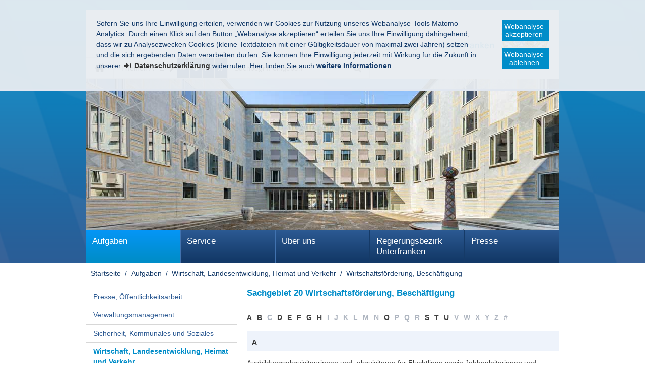

--- FILE ---
content_type: text/html
request_url: https://www.regierung-unterfranken.bayern.de/aufgaben/177666/177667/index.html
body_size: 9452
content:
<!DOCTYPE html>
<html lang="de">

    <head>
    

    <meta charset="utf-8" />
        <title>Sachgebiet 20 Wirtschaftsförderung, Beschäftigung - Regierung von Unterfranken</title>

    <!-- Mobile viewport optimisation -->
    <meta name="viewport" content="width=device-width, initial-scale=1.0">

    <link rel="apple-touch-icon" sizes="57x57" href="/res/ism/img/favicons/apple-touch-icon-57x57.png">
    <link rel="apple-touch-icon" sizes="60x60" href="/res/ism/img/favicons/apple-touch-icon-60x60.png">
    <link rel="apple-touch-icon" sizes="72x72" href="/res/ism/img/favicons/apple-touch-icon-72x72.png">
    <link rel="apple-touch-icon" sizes="76x76" href="/res/ism/img/favicons/apple-touch-icon-76x76.png">
    <link rel="apple-touch-icon" sizes="114x114" href="/res/ism/img/favicons/apple-touch-icon-114x114.png">
    <link rel="apple-touch-icon" sizes="120x120" href="/res/ism/img/favicons/apple-touch-icon-120x120.png">
    <link rel="apple-touch-icon" sizes="144x144" href="/res/ism/img/favicons/apple-touch-icon-144x144.png">
    <link rel="apple-touch-icon" sizes="152x152" href="/res/ism/img/favicons/apple-touch-icon-152x152.png">
    <link rel="apple-touch-icon" sizes="180x180" href="/res/ism/img/favicons/apple-touch-icon-180x180.png">
    <link rel="icon" type="image/png" href="/res/ism/img/favicons/favicon-32x32.png" sizes="32x32">
    <link rel="icon" type="image/png" href="/res/ism/img/favicons/android-chrome-192x192.png" sizes="192x192">
    <link rel="icon" type="image/png" href="/res/ism/img/favicons/favicon-96x96.png" sizes="96x96">
    <link rel="icon" type="image/png" href="/res/ism/img/favicons/favicon-16x16.png" sizes="16x16">
    <link rel="manifest" href="/res/ism/img/favicons/manifest.json">
    <link rel="mask-icon" href="/res/ism/img/favicons/safari-pinned-tab.svg" color="#5bbad5">
    <link rel="shortcut icon" href="/res/ism/img/favicons/favicon.ico">
    <meta name="msapplication-TileColor" content="#da532c">
    <meta name="msapplication-TileImage" content="/res/ism/img/favicons/mstile-144x144.png">
    <meta name="msapplication-config" content="/res/ism/img/favicons/browserconfig.xml">
    <meta name="theme-color" content="#ffffff">

    <link href="/res/ism/css/build.min.css" media="screen" rel="stylesheet" type="text/css">
    <link href="/res/ism/css/print-plain.css" media="print" rel="stylesheet" type="text/css">


    <link href="/res/ism/css/ism.css" rel="stylesheet" type="text/css" media="screen" />
    <link href="/res/ism/css/ism_print.css" rel="stylesheet" type="text/css" media="print" />

    <link href="/res/ism/css/ism_customer_group_static.css" rel="stylesheet" type="text/css" media="screen" />
    <link href="/res/ism/css/ism_customer_group_print_static.css" rel="stylesheet" type="text/css" media="print" />

    <link href="/res/ism/css/ism_customer_static.css" rel="stylesheet" type="text/css" media="screen" />
    <link href="/res/ism/css/ism_customer_print_static.css" rel="stylesheet" type="text/css" media="print" />

    <link href="/res/ism/css/customer.css" rel="stylesheet" type="text/css" media="screen" />




    <meta http-equiv="X-UA-Compatible" content="IE=Edge" />

    <meta name="X-Imperia-Live-Info" content="37b73b4e-f7be-24f5-6b5c-11e330112e54/6/7/212/214/721" />

    <!-- Matomo -->
<script>
    if (document.cookie.indexOf('mtm_consent') == -1) {
        document.cookie = 'hideCookieBar' + '=; expires=Thu, 01-Jan-70 00:00:01 GMT; path=/';
    }
    var _paq = _paq || [];
    _paq.push(['requireConsent']);
    _paq.push(['setSessionCookieTimeout', timeoutInSeconds=0]);
    _paq.push(['setVisitorCookieTimeout', timeoutInSeconds=7200]);
    _paq.push(['addDownloadExtensions', "msg"]);
    _paq.push(['trackPageView']);
    _paq.push(['enableLinkTracking']);
    (function() {
        var u="//www.piwik.bayern.de/piwik/";
        _paq.push(['setTrackerUrl', u+'piwik.php']);
        _paq.push(['setSiteId', '530']);
        var d=document, g=d.createElement('script'), s=d.getElementsByTagName('script')[0];
        g.type='text/javascript'; g.async=true; g.defer=true; g.src=u+'piwik.js'; s.parentNode.insertBefore(g,s);
    })();
</script>
<!-- End Matomo -->
    <script src="/res/ism/js/iframeresizer/iframeResizer.min.js"></script>
    <script src="/res/ism/js/iframeresizer/resizerTrigger.js"></script>
    <script src="/res/ism/js/iframeresizer/resizerTrigger2.js"></script>
</head>


    <body>

    <!--IFTS_NO_PARSE-->

    <!-- modJsBar -->
    <noscript>
        <div class="modJsBar">
            <div class="ym-wrapper">
                <div class="ym-wbox">
                    <p>
                        Bitte aktivieren Sie JavaScript in Ihrem Browser, um den vollen Funktionsumfang dieser Seite nutzen zu können.
                    </p>
                </div>
            </div>
        </div>
    </noscript>
    <!-- modJsBar End -->


    <!-- modCookieBar -->

    <div class="modCookieBar">
        <div class="ym-wrapper">
            <div class="ym-wbox">
            <ul>
                <li>
                    <p>
    Sofern Sie uns Ihre Einwilligung erteilen, verwenden wir Cookies zur Nutzung unseres Webanalyse-Tools Matomo Analytics.
    Durch einen Klick auf den Button &bdquo;Webanalyse akzeptieren&ldquo; erteilen Sie uns Ihre Einwilligung dahingehend, dass wir zu Analysezwecken
    Cookies (kleine Textdateien mit einer G&uuml;ltigkeitsdauer von maximal zwei Jahren) setzen und die sich ergebenden Daten verarbeiten d&uuml;rfen. Sie
    k&ouml;nnen Ihre Einwilligung jederzeit mit Wirkung f&uuml;r die Zukunft in unserer
    <a class="internal"
            href="/meta/datenschutz/index.html"
    >
    <strong>Datenschutzerkl&auml;rung</strong></a> widerrufen. Hier finden Sie auch <strong>weitere Informationen</strong>.
</p>
                </li>
                <li style="padding-right: 1em">
                    <button class="icon save-selected" style="margin-bottom: 1em" title="Webanalyse akzeptieren" onClick="setMatomoConsent()">Webanalyse akzeptieren</button>
                    <button class="icon save-selected" title="Webanalyse ablehnen" onclick="declineMatomoConsent()">Webanalyse ablehnen</button>
                </li>
            </ul>
            </div>
        </div>
    </div>
    <!-- modCookieBar End -->





<!-- skip link navigation -->
<ul class="ym-skiplinks">
    <li><a class="ym-skip" href="#hauptnavigation">Gehe zur Navigation (Drücke Enter)</a></li>
    <li><a class="ym-skip" href="#main">Gehe zum Hauptinhalt (Drücke Enter)</a></li>
    <li><a class="ym-skip" href="#sidebar">Gehe zur Seitenleiste (Drücke Enter)</a></li>
    <li><a class="ym-skip" href="#footer">Gehe zum Fußbereich (Drücke Enter)</a></li>
</ul>

<div class="ym-wrapper">
    <div class="ym-wbox">
        <div class="modHeader" id="nav">
            <div class="logo" role="banner">
                <span class="hide-from-screen">Regierung von Unterfranken</span>
                <a href="/" title="zur Startseite" aria-hidden="true"><img src="/res/ism/img/logo.jpg" alt="Regierung von Unterfranken" /></a>
            </div>



            <div class="header-navigation">
                <div class="header-navigation-fixed">
                    <div class="modBurgerNavigation" id="modBurgerNavigation">
                        <div class="burger-navigation-overlay" role="presentation">
                        </div>

                        <div class="burger-navigation-content">

                            <a href="#" data-role="close-burger-navigation" class="icon icon-cancel"
                               title="Navigation schließen" aria-label="Navigation einklappen"
                               aria-controls="modBurgerNavigation"><span>schließen</span></a>

                            <ul data-role="accessibility-navigation">
                                <li>
                                    <a class="icon icon-home" data-role="home" href="/" title="zur Startseite" aria-hidden="true"><span>zur Startseite</span></a>
                                </li>

                                <li class="accessibility">
                                    <nav aria-label="Navigation Barrierefreiheit">
                                        <ul>
                                            <li>
<a class="icon icon-fontsize" data-role="fontsize" href="#" title="Schriftgröße anpassen" aria-hidden="true"><span>Schriftvergrößerung</span></a>
</li>
<li>
<a class="icon icon-contrast" data-role="contrast" href="#" title="Kontrast anpassen" aria-hidden="true"><span>Kontrastverstärkung</span></a>
</li>
    <li>
        <a class="icon icon-text" data-role="simplecontent" href="/meta/einfache_sprache" title="Inhalt in leichter Sprache anzeigen" aria-hidden="true"><span>Leichte Sprache</span></a>
    </li>
<li><a class="icon icon-hearing-impaired" data-role="hearing-impaired" href="https://www.youtube.com/watch?v=-64P_kZrmK0" title="Gebärdenvideo anzeigen" target="_blank" aria-hidden="true"><span>Gebärdenvideo</span></a></li>

                                        </ul>
                                    </nav>
                                </li>
                            </ul>
                            <div aria-label="Hauptnavigation" data-role="main-navigation" role="navigation">
                            </div>
                        </div>
                    </div>

                    <nav aria-label="Kopfnavigation">
                        <ul class="header-navigation">
                            <li>
                                <a aria-controls="modBurgerNavigation" aria-expanded="false" aria-label="Navigation ausklappen" class="icon icon-menu" data-role="open-burger-navigation" href="#" title="Navigation anzeigen" aria-hidden="true"><span>Navigation anzeigen</span></a>
                            </li>

                            <li>
                                <a class="icon icon-home" data-role="home" href="/" title="zur Startseite" aria-hidden="true"><span>zur Startseite</span></a>
                            </li>

                            <li>
                                <a class="icon icon-right" data-role="a-z" href="/meta/themen_a_z" title=" Themen A - Z" aria-hidden="true"><span> Themen A - Z</span></a>
                            </li>

                            <li class="accessibility">
                                <nav aria-label="Navigation Barrierefreiheit" >
                                    <ul>
                                    <li>
<a class="icon icon-fontsize" data-role="fontsize" href="#" title="Schriftgröße anpassen" aria-hidden="true"><span>Schriftvergrößerung</span></a>
</li>
<li>
<a class="icon icon-contrast" data-role="contrast" href="#" title="Kontrast anpassen" aria-hidden="true"><span>Kontrastverstärkung</span></a>
</li>
    <li>
        <a class="icon icon-text" data-role="simplecontent" href="/meta/einfache_sprache" title="Inhalt in leichter Sprache anzeigen" aria-hidden="true"><span>Leichte Sprache</span></a>
    </li>
<li><a class="icon icon-hearing-impaired" data-role="hearing-impaired" href="https://www.youtube.com/watch?v=-64P_kZrmK0" title="Gebärdenvideo anzeigen" target="_blank" aria-hidden="true"><span>Gebärdenvideo</span></a></li>

                                    </ul>
                                </nav>
                            </li>
                        </ul>
                    </nav>

                    <form action="/cgi-bin/fts_search_default.pl" class="ym-searchform ym-clearfix" enctype="application/x-www-form-urlencoded" method="post" role="search">
                        <label class="ym-labelheading hide-from-screen" for="headersearch" id="headersearch-label">Suche</label> <input aria-labelledby="headersearch-label" class="ym-searchfield" id="headersearch" placeholder="Suchbegriff eingeben" type="text" name="SEARCH" value="Suchbegriff eingeben" autocomplete="on"> <button class="ym-searchbutton" title="Suche starten" type="submit" aria-hidden="true">Suche starten</button>
                    </form>
                </div>
            </div>


            <img src="/mam/header/aufgaben/header.jpg" alt="" />

        </div>
        <!-- [End]:: #header -->

        <nav class="modMainNavigation hide-level-2 optimize-line-breaks" id="hauptnavigation" role="navigation" aria-label="Hauptnavigation">

            
                    <ul class="nav-level-1">
                 <li class="active">
               <a href="/aufgaben/index.html" title="Aufgaben">Aufgaben</a>
              <ul class="nav-level-2">
                 <li>
               <a href="/aufgaben/185301/index.html" title="Presse, Öffentlichkeitsarbeit">Presse, Öffentlichkeitsarbeit</a>
      
  </li>
  <li>
               <a href="/aufgaben/177674/index.html" title="Verwaltungsmanagement">Verwaltungsmanagement</a>
              <ul class="nav-level-3">
                 <li>
               <a href="/aufgaben/177674/177678/index.html" title="Organisation, IUK">Organisation, IUK</a>
      
  </li>
  <li>
               <a href="/aufgaben/177674/177679/index.html" title="Personal">Personal</a>
      
  </li>
  <li>
               <a href="/aufgaben/177674/177680/index.html" title="Haushalt, Controlling">Haushalt, Controlling</a>
              <ul class="nav-level-4">
                 <li>
               <a href="/aufgaben/177674/177680/266570/index.html" title="Geschäftsstelle Härtefallkommission Straßenausbaubeiträge">Geschäftsstelle Härtefallkommission Straßenausbaubeiträge</a>
      
  </li>

            </ul>
  </li>

            </ul>
  </li>
  <li>
               <a href="/aufgaben/177660/index.html" title="Sicherheit, Kommunales und Soziales">Sicherheit, Kommunales und Soziales</a>
              <ul class="nav-level-3">
                 <li>
               <a href="/aufgaben/bereich_1/aktuelles/index.html" title="Aktuelles">Aktuelles</a>
      
  </li>
  <li>
               <a href="/aufgaben/177660/177661/index.html" title="Sicherheit und Ordnung, Prozessvertretung">Sicherheit und Ordnung, Prozessvertretung</a>
      
  </li>
  <li>
               <a href="/aufgaben/177660/177662/index.html" title="Personelles Statusrecht, Ausländerrecht und Wohngeld">Personelles Statusrecht, Ausländerrecht und Wohngeld</a>
              <ul class="nav-level-4">
                 <li>
               <a href="/aufgaben/177660/177662/265184/index.html" title="Zentrale Ausländerbehörde Unterfranken">Zentrale Ausländerbehörde Unterfranken</a>
      
  </li>

            </ul>
  </li>
  <li>
               <a href="/aufgaben/177660/177663/index.html" title="Kommunale Angelegenheiten">Kommunale Angelegenheiten</a>
      
  </li>
  <li>
               <a href="/aufgaben/177660/177664/index.html" title="Soziales und Jugend">Soziales und Jugend</a>
      
  </li>
  <li>
               <a href="/aufgaben/177660/177665/index.html" title="Flüchtlingsunterbringung und Integration">Flüchtlingsunterbringung und Integration</a>
              <ul class="nav-level-4">
                 <li>
               <a href="/aufgaben/177660/177665/69075/index.html" title="Zentrale Gebührenabrechnungsstelle">Zentrale Gebührenabrechnungsstelle</a>
      
  </li>

            </ul>
  </li>
  <li>
               <a href="/aufgaben/177660/277777/index.html" title="Aufnahme und Verteilung von Flüchtlingen; ANKER-Einrichtung Unterfranken">Aufnahme und Verteilung von Flüchtlingen; ANKER-Einrichtung Unterfranken</a>
              <ul class="nav-level-4">
                 <li>
               <a href="/aufgaben/177660/277777/277778/index.html" title="ANKER-Einrichtung Unterfranken">ANKER-Einrichtung Unterfranken</a>
      
  </li>
  <li>
               <a href="/aufgaben/177660/277777/277779/index.html" title="Regierungsaufnahmestelle">Regierungsaufnahmestelle</a>
      
  </li>

            </ul>
  </li>
  <li>
               <a href="/aufgaben/bereich_1/sonstiges/index.html" title="Sonstiges">Sonstiges</a>
      
  </li>

            </ul>
  </li>
  <li class="active">
               <a href="/aufgaben/177666/index.html" title="Wirtschaft, Landesentwicklung, Heimat und Verkehr">Wirtschaft, Landesentwicklung, Heimat und Verkehr</a>
              <ul class="nav-level-3">
                 <li>
               <a href="/aufgaben/bereich_2/aktuelles/index.html" title="Aktuelles">Aktuelles</a>
      
  </li>
  <li class="active">
              <a href="/aufgaben/177666/177667/index.html" title="Wirtschaftsförderung, Beschäftigung" aria-current="page">Wirtschaftsförderung, Beschäftigung</a>
      
  </li>
  <li>
               <a href="/aufgaben/177666/177669/index.html" title="Energiewirtschaft, Preisprüfung und Gewerbe">Energiewirtschaft, Preisprüfung und Gewerbe</a>
      
  </li>
  <li>
               <a href="/aufgaben/177666/177668/index.html" title="Schienen- und Straßenverkehr">Schienen- und Straßenverkehr</a>
      
  </li>
  <li>
               <a href="/aufgaben/177666/177670/index.html" title="Raumordnung, Landes- und Regionalplanung">Raumordnung, Landes- und Regionalplanung</a>
      
  </li>
  <li>
               <a href="/aufgaben/bereich_2/sonstiges/index.html" title="Sonstiges">Sonstiges</a>
      
  </li>

            </ul>
  </li>
  <li>
               <a href="/aufgaben/177671/index.html" title="Planung und Bau">Planung und Bau</a>
              <ul class="nav-level-3">
                 <li>
               <a href="/aufgaben/bereich_3/aktuelles/index.html" title="Aktuelles">Aktuelles</a>
      
  </li>
  <li>
               <a href="/aufgaben/177671/177681/index.html" title="Hochbau">Hochbau</a>
      
  </li>
  <li>
               <a href="/aufgaben/177671/177682/index.html" title="Elektrotechnik, Maschinenwesen">Elektrotechnik, Maschinenwesen</a>
      
  </li>
  <li>
               <a href="/aufgaben/177671/177683/index.html" title="Straßenbau">Straßenbau</a>
      
  </li>
  <li>
               <a href="/aufgaben/177671/177684/index.html" title="Planfeststellung, Straßenrecht, Baurecht">Planfeststellung, Straßenrecht, Baurecht</a>
      
  </li>
  <li>
               <a href="/aufgaben/177671/177685/index.html" title="Städtebau">Städtebau</a>
      
  </li>
  <li>
               <a href="/aufgaben/177671/177686/index.html" title="Wohnungswesen">Wohnungswesen</a>
      
  </li>
  <li>
               <a href="/aufgaben/bereich_3/sonstiges/index.html" title="Sonstiges">Sonstiges</a>
      
  </li>

            </ul>
  </li>
  <li>
               <a href="/aufgaben/177672/index.html" title="Schulen">Schulen</a>
              <ul class="nav-level-3">
                 <li>
               <a href="/aufgaben/bereich_4/aktuelles/index.html" title="Aktuelles">Aktuelles</a>
      
  </li>
  <li>
               <a href="/aufgaben/177672/177687/index.html" title="Grund- und Mittelschulen - Erziehung, Unterricht, Qualitätssicherung">Grund- und Mittelschulen - Erziehung, Unterricht, Qualitätssicherung</a>
      
  </li>
  <li>
               <a href="/aufgaben/177672/177688/index.html" title="Grund- und Mittelschulen -Organisation, Personal">Grund- und Mittelschulen -Organisation, Personal</a>
      
  </li>
  <li>
               <a href="/aufgaben/177672/177689/index.html" title="Förderschulen">Förderschulen</a>
      
  </li>
  <li>
               <a href="/aufgaben/177672/177690/index.html" title="Gewerblich-technische und kaufm. berufliche Schulen">Gewerblich-technische und kaufm. berufliche Schulen</a>
      
  </li>
  <li>
               <a href="/aufgaben/177672/177691/index.html" title="Berufl. Schulen für Agrar- u. Hauswirtschaft, Sozial- und Gesundheitswesen">Berufl. Schulen für Agrar- u. Hauswirtschaft, Sozial- und Gesundheitswesen</a>
      
  </li>
  <li>
               <a href="/aufgaben/177672/177692/index.html" title="Schulpersonal">Schulpersonal</a>
      
  </li>
  <li>
               <a href="/aufgaben/177672/177693/index.html" title="Schulorganisation, Schulrecht">Schulorganisation, Schulrecht</a>
      
  </li>
  <li>
               <a href="/aufgaben/bereich_4/sonstiges/index.html" title="Sonstiges">Sonstiges</a>
      
  </li>

            </ul>
  </li>
  <li>
               <a href="/aufgaben/177673/index.html" title="Umwelt, Gesundheit und Verbraucherschutz">Umwelt, Gesundheit und Verbraucherschutz</a>
              <ul class="nav-level-3">
                 <li>
               <a href="/aufgaben/bereich_5/aktuelles/index.html" title="Aktuelles">Aktuelles</a>
      
  </li>
  <li>
               <a href="/aufgaben/177673/69072/index.html" title="Biosphärenreservat Rhön - Bayerische Verwaltungsstelle">Biosphärenreservat Rhön - Bayerische Verwaltungsstelle</a>
      
  </li>
  <li>
               <a href="/aufgaben/177673/299239/index.html" title="Koordinierungsstelle &amp;amp;#8222;Zukunftsstrategie Wasserwirtschaft Nordbayern&amp;amp;#8220;">Koordinierungsstelle &#8222;Zukunftsstrategie Wasserwirtschaft Nordbayern&#8220;</a>
      
  </li>
  <li>
               <a href="/aufgaben/177673/177694/index.html" title="Technischer Umweltschutz">Technischer Umweltschutz</a>
      
  </li>
  <li>
               <a href="/aufgaben/177673/177695/index.html" title="Naturschutz">Naturschutz</a>
      
  </li>
  <li>
               <a href="/aufgaben/177673/177696/index.html" title="Wasserwirtschaft">Wasserwirtschaft</a>
      
  </li>
  <li>
               <a href="/aufgaben/177673/177697/index.html" title="Gesundheit">Gesundheit</a>
      
  </li>
  <li>
               <a href="/aufgaben/177673/177698/index.html" title="Veterinärwesen, Verbraucherschutz">Veterinärwesen, Verbraucherschutz</a>
      
  </li>
  <li>
               <a href="/aufgaben/177673/177699/index.html" title="Rechtsfragen Umwelt">Rechtsfragen Umwelt</a>
      
  </li>
  <li>
               <a href="/aufgaben/177673/177700/index.html" title="Rechtsfragen Gesundheit und Verbraucherschutz, Weinprüfstelle">Rechtsfragen Gesundheit und Verbraucherschutz, Weinprüfstelle</a>
      
  </li>
  <li>
               <a href="/aufgaben/bereich_5/sonstiges/index.html" title="Sonstiges">Sonstiges</a>
      
  </li>

            </ul>
  </li>
  <li>
               <a href="/aufgaben/252467/index.html" title="Ernährung und Landwirtschaft">Ernährung und Landwirtschaft</a>
              <ul class="nav-level-3">
                 <li>
               <a href="/aufgaben/bereich_6/aktuelles/index.html" title="Aktuelles">Aktuelles</a>
      
  </li>
  <li>
               <a href="/aufgaben/252467/253205/index.html" title="Agrarstruktur und Umweltbelange in der Landwirtschaft">Agrarstruktur und Umweltbelange in der Landwirtschaft</a>
      
  </li>
  <li>
               <a href="/aufgaben/252467/253206/index.html" title="Bildung in der Land- und Hauswirtschaft">Bildung in der Land- und Hauswirtschaft</a>
      
  </li>
  <li>
               <a href="/aufgaben/252467/299209/index.html" title="Beratung in der Land- und Hauswirtschaft, Ernährungsbildung">Beratung in der Land- und Hauswirtschaft, Ernährungsbildung</a>
      
  </li>
  <li>
               <a href="/aufgaben/bereich_6/sonstiges/index.html" title="Sonstiges">Sonstiges</a>
      
  </li>

            </ul>
  </li>
  <li>
               <a href="/aufgaben/69076/index.html" title="Gewerbeaufsichtsamt">Gewerbeaufsichtsamt</a>
              <ul class="nav-level-3">
                 <li>
               <a href="/aufgaben/gaa/aktuelles/index.html" title="Aktuelles">Aktuelles</a>
      
  </li>
  <li>
               <a href="/aufgaben/69076/177910/index.html" title="Sozialer Arbeitsschutz - Arbeitszeit, Kündigungsschutz, Kinder-/ Jugendarbeitsschutz, Heimarbeit">Sozialer Arbeitsschutz - Arbeitszeit, Kündigungsschutz, Kinder-/ Jugendarbeitsschutz, Heimarbeit</a>
      
  </li>
  <li>
               <a href="/aufgaben/69076/177911/index.html" title="Sozialer Arbeitsschutz - Fahrpersonalrecht, Mutterschutz">Sozialer Arbeitsschutz - Fahrpersonalrecht, Mutterschutz</a>
      
  </li>
  <li>
               <a href="/aufgaben/69076/177655/index.html" title="Bauarbeiterschutz und Sprengwesen">Bauarbeiterschutz und Sprengwesen</a>
      
  </li>
  <li>
               <a href="/aufgaben/69076/177656/index.html" title="Strahlenschutz, Medizinprodukte Betreiben, Kompetenzzentrum Röntgen">Strahlenschutz, Medizinprodukte Betreiben, Kompetenzzentrum Röntgen</a>
      
  </li>
  <li>
               <a href="/aufgaben/69076/177658/index.html" title="Betriebssicherheit, Gefahrstoffe, Biostoffe">Betriebssicherheit, Gefahrstoffe, Biostoffe</a>
      
  </li>
  <li>
               <a href="/aufgaben/69076/177659/index.html" title="Gewerbeärztlicher Dienst, Medizinischer Arbeitsschutz, Berufskrankheitenverfahren">Gewerbeärztlicher Dienst, Medizinischer Arbeitsschutz, Berufskrankheitenverfahren</a>
      
  </li>
  <li>
               <a href="/aufgaben/69076/177657/index.html" title="Kompetenzzentrum Stoffliche Marktüberwachung">Kompetenzzentrum Stoffliche Marktüberwachung</a>
      
  </li>
  <li>
               <a href="/aufgaben/gaa/sonstiges/index.html" title="Sonstiges">Sonstiges</a>
      
  </li>

            </ul>
  </li>

            </ul>
  </li>
  <li>
               <a href="/service/index.html" title="Service">Service</a>
              <ul class="nav-level-2">
                 <li>
               <a href="/service/ansprechpartner/index.html" title="Ansprechpartner">Ansprechpartner</a>
      
  </li>
  <li>
               <a href="/service/formulare/index.html" title="Formulare, Online-Verfahren">Formulare, Online-Verfahren</a>
              <ul class="nav-level-3">
                 <li>
               <a href="/service/formulare/185301/index.html" title="Presse, Öffentlichkeitsarbeit">Presse, Öffentlichkeitsarbeit</a>
      
  </li>
  <li>
               <a href="/service/formulare/177674/index.html" title="Verwaltungsmanagement">Verwaltungsmanagement</a>
      
  </li>
  <li>
               <a href="/service/formulare/177660/index.html" title="Sicherheit, Kommunales und Soziales">Sicherheit, Kommunales und Soziales</a>
      
  </li>
  <li>
               <a href="/service/formulare/177666/index.html" title="Wirtschaft, Landesentwicklung, Heimat und Verkehr">Wirtschaft, Landesentwicklung, Heimat und Verkehr</a>
      
  </li>
  <li>
               <a href="/service/formulare/177671/index.html" title="Planung und Bau">Planung und Bau</a>
      
  </li>
  <li>
               <a href="/service/formulare/177672/index.html" title="Schulen">Schulen</a>
      
  </li>
  <li>
               <a href="/service/formulare/177673/index.html" title="Umwelt, Gesundheit und Verbraucherschutz">Umwelt, Gesundheit und Verbraucherschutz</a>
      
  </li>
  <li>
               <a href="/service/formulare/252467/index.html" title="Ernährung und Landwirtschaft">Ernährung und Landwirtschaft</a>
      
  </li>
  <li>
               <a href="/service/formulare/69076/index.html" title="Gewerbeaufsichtsamt">Gewerbeaufsichtsamt</a>
      
  </li>

            </ul>
  </li>
  <li>
               <a href="/service/planfeststellung/index.html" title="Straßenrechtliche Planfeststellungen">Straßenrechtliche Planfeststellungen</a>
              <ul class="nav-level-3">
                 <li>
               <a href="/service/planfeststellung/aktuelle_verfahren/index.html" title="Aktuell laufende Verfahren">Aktuell laufende Verfahren</a>
      
  </li>
  <li>
               <a href="/service/planfeststellung/beschluesse/index.html" title="Planfeststellungsbeschlüsse">Planfeststellungsbeschlüsse</a>
      
  </li>

            </ul>
  </li>
  <li>
               <a href="/service/foerderungen/index.html" title="Förderungen">Förderungen</a>
              <ul class="nav-level-3">
                 <li>
               <a href="/service/foerderungen/sicherheit/index.html" title="Sicherheit">Sicherheit</a>
      
  </li>
  <li>
               <a href="/service/foerderungen/kommunales/index.html" title="Kommunales">Kommunales</a>
      
  </li>
  <li>
               <a href="/service/foerderungen/soziales/index.html" title="Soziales">Soziales</a>
      
  </li>
  <li>
               <a href="/service/foerderungen/kultur/index.html" title="Kultur">Kultur</a>
      
  </li>
  <li>
               <a href="/service/foerderungen/verkehr/index.html" title="Verkehr">Verkehr</a>
      
  </li>
  <li>
               <a href="/service/foerderungen/wirtschaft/index.html" title="Wirtschaft">Wirtschaft</a>
      
  </li>
  <li>
               <a href="/service/foerderungen/bau/index.html" title="Bau">Bau</a>
      
  </li>
  <li>
               <a href="/service/foerderungen/schulen/index.html" title="Schulen">Schulen</a>
      
  </li>
  <li>
               <a href="/service/foerderungen/umwelt/index.html" title="Umwelt">Umwelt</a>
      
  </li>
  <li>
               <a href="/service/foerderungen/ernaehrung/index.html" title="Ernährung">Ernährung</a>
      
  </li>
  <li>
               <a href="/service/foerderungen/landwirtschaft/index.html" title="Landwirtschaft">Landwirtschaft</a>
      
  </li>

            </ul>
  </li>
  <li>
               <a href="/service/beglaubigungen_legalisation_apostille/index.html" title="Beglaubigungen, Legalisation, Apostille">Beglaubigungen, Legalisation, Apostille</a>
      
  </li>
  <li>
               <a href="/service/stellen/index.html" title="Stellenausschreibungen">Stellenausschreibungen</a>
      
  </li>
  <li>
               <a href="/service/rechtsreferendarausbildung/index.html" title="Rechtsreferendarausbildung">Rechtsreferendarausbildung</a>
              <ul class="nav-level-3">
                 <li>
               <a href="/service/rechtsreferendarausbildung/hinweise_pruefung/index.html" title="Hinweise zur mündlichen Prüfung">Hinweise zur mündlichen Prüfung</a>
      
  </li>
  <li>
               <a href="/service/rechtsreferendarausbildung/termine/index.html" title="Termine und Terminpläne">Termine und Terminpläne</a>
      
  </li>

            </ul>
  </li>
  <li>
               <a href="/service/amtliche_bekanntmachungen/index.html" title="Amtliche Bekanntmachungen">Amtliche Bekanntmachungen</a>
              <ul class="nav-level-3">
                 <li>
               <a href="/service/amtliche_bekanntmachungen/amtsblatt/index.html" title="Amtsblatt">Amtsblatt</a>
      
  </li>
  <li>
               <a href="/service/amtliche_bekanntmachungen/schulanzeiger/index.html" title="Schulanzeiger">Schulanzeiger</a>
      
  </li>

            </ul>
  </li>
  <li>
               <a href="/service/publikationen/index.html" title="Publikationen">Publikationen</a>
              <ul class="nav-level-3">
                 <li>
               <a href="/service/publikationen/jahresberichte/index.html" title="Jahresberichte">Jahresberichte</a>
      
  </li>
  <li>
               <a href="/service/publikationen/sonstige/index.html" title="Sonstige  Broschüren">Sonstige  Broschüren</a>
      
  </li>

            </ul>
  </li>
  <li>
               <a href="/service/interkommunale_zusammenarbeit/index.html" title="Interkommunale Zusammenarbeit">Interkommunale Zusammenarbeit</a>
              <ul class="nav-level-3">
                 <li>
               <a href="/service/interkommunale_zusammenarbeit/abwasser/index.html" title="Abwasserentsorgung und Wasserversorgung">Abwasserentsorgung und Wasserversorgung</a>
      
  </li>
  <li>
               <a href="/service/interkommunale_zusammenarbeit/bauhof/index.html" title="Bauhof">Bauhof</a>
      
  </li>
  <li>
               <a href="/service/interkommunale_zusammenarbeit/beschaffungen/index.html" title="Beschaffungen">Beschaffungen</a>
      
  </li>
  <li>
               <a href="/service/interkommunale_zusammenarbeit/edv/index.html" title="EDV / E-Government / Behördennetz">EDV / E-Government / Behördennetz</a>
      
  </li>
  <li>
               <a href="/service/interkommunale_zusammenarbeit/energie_klima/index.html" title="Energie / Klimaschutz">Energie / Klimaschutz</a>
      
  </li>
  <li>
               <a href="/service/interkommunale_zusammenarbeit/feuerwehr/index.html" title="Feuerwehr">Feuerwehr</a>
      
  </li>
  <li>
               <a href="/service/interkommunale_zusammenarbeit/gesundheit/index.html" title="Gesundheit">Gesundheit</a>
      
  </li>
  <li>
               <a href="/service/interkommunale_zusammenarbeit/gewaesser_naturschutz/index.html" title="Gewässer / Naturschutz">Gewässer / Naturschutz</a>
      
  </li>
  <li>
               <a href="/service/interkommunale_zusammenarbeit/kinder_jugendarbeit/index.html" title="Kinder- / Jugendarbeit">Kinder- / Jugendarbeit</a>
      
  </li>
  <li>
               <a href="/service/interkommunale_zusammenarbeit/raum_ortsentwicklung_flaechenmanagement/index.html" title="Raum- / Ortsentwicklung / Flächenmanagement">Raum- / Ortsentwicklung / Flächenmanagement</a>
      
  </li>
  <li>
               <a href="/service/interkommunale_zusammenarbeit/standesamt/index.html" title="Standesamt">Standesamt</a>
      
  </li>
  <li>
               <a href="/service/interkommunale_zusammenarbeit/verwaltung/index.html" title="Verwaltung (allgemein)">Verwaltung (allgemein)</a>
      
  </li>
  <li>
               <a href="/service/interkommunale_zusammenarbeit/themenuebergreifend/index.html" title="Themenübergreifend">Themenübergreifend</a>
      
  </li>

            </ul>
  </li>
  <li>
               <a href="/service/rechtsbehelfe/index.html" title="Rechtsbehelfe / Widersprüche">Rechtsbehelfe / Widersprüche</a>
      
  </li>
  <li>
               <a href="/service/wahlen/index.html" title="Wahlen">Wahlen</a>
      
  </li>
  <li>
               <a href="/service/links/index.html" title="Links">Links</a>
      
  </li>
  <li>
               <a href="/service/zahlungsverkehr/index.html" title="Zahlungsverkehr">Zahlungsverkehr</a>
      
  </li>
  <li>
               <a href="/service/kantine/index.html" title="Kantine">Kantine</a>
      
  </li>

            </ul>
  </li>
  <li>
               <a href="/ueber_uns/index.html" title="Über uns">Über uns</a>
              <ul class="nav-level-2">
                 <li>
               <a href="/ueber_uns/grusswort/index.html" title="Grußwort der Präsidentin">Grußwort der Präsidentin</a>
      
  </li>
  <li>
               <a href="/ueber_uns/praesidium/index.html" title="Präsidium">Präsidium</a>
      
  </li>
  <li>
               <a href="/ueber_uns/regierung_als_mittelbehoerde/index.html" title="Die Regierung als Mittelbehörde">Die Regierung als Mittelbehörde</a>
              <ul class="nav-level-3">
                 <li>
               <a href="/ueber_uns/regierung_als_mittelbehoerde/kurzportrait/index.html" title="Kurzportrait">Kurzportrait</a>
      
  </li>
  <li>
               <a href="/ueber_uns/regierung_als_mittelbehoerde/stellung_im_staatsaufbau/index.html" title="Stellung im Staatsaufbau">Stellung im Staatsaufbau</a>
      
  </li>
  <li>
               <a href="/ueber_uns/regierung_als_mittelbehoerde/aufgabenstruktur/index.html" title="Aufgabenstruktur">Aufgabenstruktur</a>
      
  </li>

            </ul>
  </li>
  <li>
               <a href="/ueber_uns/organisation/index.html" title="Organisationsübersicht">Organisationsübersicht</a>
      
  </li>
  <li>
               <a href="/ueber_uns/erreichbarkeit/index.html" title="Erreichbarkeit, Lageplan">Erreichbarkeit, Lageplan</a>
      
  </li>
  <li>
               <a href="/ueber_uns/besucher_mit_handicaps/index.html" title="Besucher mit Handicaps">Besucher mit Handicaps</a>
      
  </li>
  <li>
               <a href="/ueber_uns/personalvertretungen/index.html" title="Personalvertretungen">Personalvertretungen</a>
      
  </li>
  <li>
               <a href="/ueber_uns/regierungsgebaeude/index.html" title="Das Regierungsgebäude">Das Regierungsgebäude</a>
              <ul class="nav-level-3">
                 <li>
               <a href="/ueber_uns/regierungsgebaeude/denkmal/index.html" title="Die Regierung als Denkmal">Die Regierung als Denkmal</a>
      
  </li>
  <li>
               <a href="/ueber_uns/regierungsgebaeude/peterplatz/index.html" title="Der Peterplatz im Wandel der Zeiten">Der Peterplatz im Wandel der Zeiten</a>
      
  </li>
  <li>
               <a href="/ueber_uns/regierungsgebaeude/luftbilder/index.html" title="Luftbilder des Regierungsgebäudes">Luftbilder des Regierungsgebäudes</a>
      
  </li>

            </ul>
  </li>
  <li>
               <a href="/ueber_uns/sportgemeinschaft/index.html" title="Sportgemeinschaft">Sportgemeinschaft</a>
      
  </li>
  <li>
               <a href="/ueber_uns/information_english/index.html" title="Information in English">Information in English</a>
      
  </li>

            </ul>
  </li>
  <li>
               <a href="/regierungsbezirk/index.html" title="Regierungsbezirk Unterfranken">Regierungsbezirk Unterfranken</a>
              <ul class="nav-level-2">
                 <li>
               <a href="/regierungsbezirk/standort_unterfranken/index.html" title="Standort Unterfranken">Standort Unterfranken</a>
      
  </li>
  <li>
               <a href="/regierungsbezirk/landkreise_staedte/index.html" title="Landkreise und kreisfreie Städte in Unterfranken">Landkreise und kreisfreie Städte in Unterfranken</a>
      
  </li>
  <li>
               <a href="/regierungsbezirk/geschichte/index.html" title="Geschichte des Regierungsbezirks">Geschichte des Regierungsbezirks</a>
      
  </li>
  <li>
               <a href="/regierungsbezirk/uiz/index.html" title="Unterfranken in Zahlen">Unterfranken in Zahlen</a>
      
  </li>
  <li>
               <a href="/regierungsbezirk/demografischer_wandel/index.html" title="Demografischer Wandel">Demografischer Wandel</a>
      
  </li>
  <li>
               <a href="/regierungsbezirk/digitale_schule/index.html" title="Digitale Schule in Unterfranken">Digitale Schule in Unterfranken</a>
              <ul class="nav-level-3">
                 <li>
               <a href="/regierungsbezirk/digitale_schule/beratung/index.html" title="Beratung digitale Bildung">Beratung digitale Bildung</a>
      
  </li>
  <li>
               <a href="/regierungsbezirk/digitale_schule/netzwerk/index.html" title="Experten-/Referentennetzwerk">Experten-/Referentennetzwerk</a>
      
  </li>
  <li>
               <a href="/regierungsbezirk/digitale_schule/foerderprogramme/index.html" title="Förderprogramme von Land und Bund">Förderprogramme von Land und Bund</a>
      
  </li>
  <li>
               <a href="/regierungsbezirk/digitale_schule/fortbildung/index.html" title="Fortbildungsangebote">Fortbildungsangebote</a>
      
  </li>
  <li>
               <a href="/regierungsbezirk/digitale_schule/unterricht_medien/index.html" title="Unterricht durch, mit, über Medien">Unterricht durch, mit, über Medien</a>
      
  </li>
  <li>
               <a href="/regierungsbezirk/digitale_schule/datenschutz_urheberrecht/index.html" title="Datenschutz und Urheberrecht">Datenschutz und Urheberrecht</a>
      
  </li>
  <li>
               <a href="/regierungsbezirk/digitale_schule/interne_aufgaben/index.html" title="Schulinterne Aufgaben">Schulinterne Aufgaben</a>
      
  </li>

            </ul>
  </li>
  <li>
               <a href="/regierungsbezirk/ew_ufr//index.html" title="Energiewende in Unterfranken">Energiewende in Unterfranken</a>
              <ul class="nav-level-3">
                 <li>
               <a href="/regierungsbezirk/ew_ufr/ansprechpartner/index.html" title="Ansprechpartner vor Ort">Ansprechpartner vor Ort</a>
      
  </li>
  <li>
               <a href="/regierungsbezirk/ew_ufr/energiecoaching/index.html" title="EnergieCoaching in Unterfranken">EnergieCoaching in Unterfranken</a>
      
  </li>
  <li>
               <a href="/regierungsbezirk/ew_ufr/foerderprogramme_umsetzung/index.html" title="Förderprogramme zur Umsetzung der Energiewende">Förderprogramme zur Umsetzung der Energiewende</a>
      
  </li>
  <li>
               <a href="/regierungsbezirk/ew_ufr/veranstaltungen_energie_innovativ_regional/index.html" title="Veranstaltungen Team Energiewende Bayern - Unterfranken">Veranstaltungen Team Energiewende Bayern - Unterfranken</a>
      
  </li>
  <li>
               <a href="/regierungsbezirk/ew_ufr/leihausstellung/index.html" title="Leihausstellung Energiewende">Leihausstellung Energiewende</a>
      
  </li>
  <li>
               <a href="/regierungsbezirk/ew_ufr/umsetzung_vor_ort/index.html" title="Umsetzung der Energiewende vor Ort">Umsetzung der Energiewende vor Ort</a>
      
  </li>
  <li>
               <a href="/regierungsbezirk/ew_ufr/querschnittsaufgabe/index.html" title="Querschnittsaufgabe Energiewende">Querschnittsaufgabe Energiewende</a>
      
  </li>
  <li>
               <a href="/regierungsbezirk/ew_ufr/weitere_informationen/index.html" title="Weitere Informationen zum Themenbereich Energiewende">Weitere Informationen zum Themenbereich Energiewende</a>
      
  </li>

            </ul>
  </li>
  <li>
               <a href="/regierungsbezirk/tourismusregion_unterfranken/index.html" title="Tourismusregion Unterfranken">Tourismusregion Unterfranken</a>
      
  </li>
  <li>
               <a href="/regierungsbezirk/bezirk_unterfranken/index.html" title="Internetangebot des Bezirks Unterfranken">Internetangebot des Bezirks Unterfranken</a>
      
  </li>

            </ul>
  </li>
  <li>
               <a href="/presse/index.html" title="Presse">Presse</a>
              <ul class="nav-level-2">
                 <li>
               <a href="/presse/aktuelles/index.php" title="Aktuelle Themen">Aktuelle Themen</a>
      
  </li>
  <li>
               <a href="/presse/pressemitteilungen/index.html" title="Pressemitteilungen">Pressemitteilungen</a>
              <ul class="nav-level-3">
                 <li>
               <a href="/presse/pressemitteilungen/abonnieren/index.php" title="Pressemitteilungen abonnieren">Pressemitteilungen abonnieren</a>
      
  </li>
  <li>
               <a href="/presse/pressemitteilungen/archiv/index.php" title="Presse-Archiv">Presse-Archiv</a>
      
  </li>
  <li>
               <a href="/presse/pressemitteilungen/suche/index.html" title="Presse-Suche">Presse-Suche</a>
      
  </li>

            </ul>
  </li>
  <li>
               <a href="/presse/soziale_medien/index.html" title="Soziale Medien">Soziale Medien</a>
      
  </li>
  <li>
               <a href="/presse/mediathek/index.html" title="Mediathek">Mediathek</a>
      
  </li>

            </ul>
  </li>

            </ul>


        </nav>

        <nav class="modBreadcrumbNavigation" id="breadcrumbnavigation" role="navigation" aria-label="Breadcrumb">
            <p class="hide-from-screen">Sie befinden sich hier</p>
            <ol>
                <li>
                    <a href="/" title="Startseite">Startseite</a>
                </li>

            
                        <li>
                    <a href="/aufgaben/index.html" title="Aufgaben">Aufgaben</a>
            </li>
                    <li>
                    <a href="/aufgaben/177666/index.html" title="Wirtschaft, Landesentwicklung, Heimat und Verkehr">Wirtschaft, Landesentwicklung, Heimat und Verkehr</a>
            </li>
                    <li>
                <a href="/aufgaben/177666/177667/index.html" title="Wirtschaftsförderung, Beschäftigung" aria-current="page">Wirtschaftsförderung, Beschäftigung</a>
            </li>
        





            </ol>
        </nav>



                <div id="main">
                    <div class="ym-grid linearize-level-1">
                        <!-- [Start]:: .linearize-level-1 -->

        <nav class="ym-g960-4 ym-gl rs_skip"><!-- [Start]:: Aside Navigation -->
            <div class="ym-cbox">
                <div class="modSidebarNavigation" role="navigation" aria-label="Nebennavigation">

            
                        <ul class="nav-level-1">
                  <li>
                 <a href="/aufgaben/185301/index.html" title="Presse, Öffentlichkeitsarbeit">Presse, Öffentlichkeitsarbeit</a>
       
    </li>
    <li>
                 <a href="/aufgaben/177674/index.html" title="Verwaltungsmanagement">Verwaltungsmanagement</a>
       
    </li>
    <li>
                 <a href="/aufgaben/177660/index.html" title="Sicherheit, Kommunales und Soziales">Sicherheit, Kommunales und Soziales</a>
       
    </li>
    <li class="active">
                 <a href="/aufgaben/177666/index.html" title="Wirtschaft, Landesentwicklung, Heimat und Verkehr">Wirtschaft, Landesentwicklung, Heimat und Verkehr</a>
                   <ul class="nav-level-2">
           <li>
                 <a href="/aufgaben/bereich_2/aktuelles/index.html" title="Aktuelles">Aktuelles</a>
       
    </li>
    <li class="active">
                 <a href="/aufgaben/177666/177667/index.html" title="Wirtschaftsförderung, Beschäftigung" aria-current="page">Wirtschaftsförderung, Beschäftigung</a>
       
    </li>
    <li>
                 <a href="/aufgaben/177666/177669/index.html" title="Energiewirtschaft, Preisprüfung und Gewerbe">Energiewirtschaft, Preisprüfung und Gewerbe</a>
       
    </li>
    <li>
                 <a href="/aufgaben/177666/177668/index.html" title="Schienen- und Straßenverkehr">Schienen- und Straßenverkehr</a>
       
    </li>
    <li>
                 <a href="/aufgaben/177666/177670/index.html" title="Raumordnung, Landes- und Regionalplanung">Raumordnung, Landes- und Regionalplanung</a>
       
    </li>
    <li>
                 <a href="/aufgaben/bereich_2/sonstiges/index.html" title="Sonstiges">Sonstiges</a>
       
    </li>

    </ul>
    </li>
    <li>
                 <a href="/aufgaben/177671/index.html" title="Planung und Bau">Planung und Bau</a>
       
    </li>
    <li>
                 <a href="/aufgaben/177672/index.html" title="Schulen">Schulen</a>
       
    </li>
    <li>
                 <a href="/aufgaben/177673/index.html" title="Umwelt, Gesundheit und Verbraucherschutz">Umwelt, Gesundheit und Verbraucherschutz</a>
       
    </li>
    <li>
                 <a href="/aufgaben/252467/index.html" title="Ernährung und Landwirtschaft">Ernährung und Landwirtschaft</a>
       
    </li>
    <li>
                 <a href="/aufgaben/69076/index.html" title="Gewerbeaufsichtsamt">Gewerbeaufsichtsamt</a>
       
    </li>


    </ul>


                </div>
            </div>
        </nav>


                        <!-- custom-blocks-from-catmeta (ism_main_top):  -->
<!--%  no custom block required -->

                          <article class="ym-g960-8 ym-gr" role="main">
                            <!-- [Start]:: Article -->
                            <!--IFTS_PARSE-->
                            <div class="ym-cbox">

                                <div class="modContent">

                                    <!-- custom-blocks-from-catmeta (ism_content_top): ct-sht -->


	            <h1>Sachgebiet 20 Wirtschaftsförderung, Beschäftigung</h1>





                                    <!-- custom-blocks-from-catmeta (ism_content_bottom):  -->
<!--%  no custom block required -->

                                </div>
                            </div>


                            <!-- custom-blocks-from-catmeta (ism_main_bottom): bvs_leistungen -->

    
             
            	<div class="modTopicsAZ">
		<div class="ym-cbox">
            <nav aria-label="Alphabetischer Index">
			    <ol>
				<li><a title="springe zum Buchstaben A" href="#A">a</a></li>
				<li><a title="springe zum Buchstaben B" href="#B">b</a></li>
				<li>c</li>
				<li><a title="springe zum Buchstaben D" href="#D">d</a></li>
				<li><a title="springe zum Buchstaben E" href="#E">e</a></li>
				<li><a title="springe zum Buchstaben F" href="#F">f</a></li>
				<li><a title="springe zum Buchstaben G" href="#G">g</a></li>
				<li><a title="springe zum Buchstaben H" href="#H">h</a></li>
				<li>i</li>
				<li>j</li>
				<li>k</li>
				<li>l</li>
				<li>m</li>
				<li>n</li>
				<li><a title="springe zum Buchstaben O" href="#O">o</a></li>
				<li>p</li>
				<li>q</li>
				<li>r</li>
				<li><a title="springe zum Buchstaben S" href="#S">s</a></li>
				<li><a title="springe zum Buchstaben T" href="#T">t</a></li>
				<li><a title="springe zum Buchstaben U" href="#U">u</a></li>
				<li>v</li>
				<li>w</li>
				<li>x</li>
				<li>y</li>
				<li>z</li>
				<li>#</li>
			    </ol>
            </nav>
		</div>
		<div class="ym-clearfix"></div>
		<div id="masonry">
			<div class="bvs">
				<dl id="A">
					<dt>A</dt>
					<dd><a title="Ausbildungsakquisiteurinnen und -akquisiteure für Flüchtlinge sowie Jobbegleiterinnen und Jobbegleiter; Beantragung einer Förderung" href="/aufgaben/177666/177667/leistung/leistung_132362/index.html">Ausbildungsakquisiteurinnen und -akquisiteure für Flüchtlinge sowie Jobbegleiterinnen und Jobbegleiter; Beantragung einer Förderung</a></dd>
				</dl>
				<dl id="B">
					<dt>B</dt>
					<dd><a title="Berufliche Bildung; Förderung von Maßnahmen" href="/aufgaben/177666/177667/eigene_leistung/el_00039/index.html">Berufliche Bildung; Förderung von Maßnahmen</a></dd>
					<dd><a title="Beschäftigungsförderung" href="/aufgaben/177666/177667/eigene_leistung/el_00235/index.html">Beschäftigungsförderung</a></dd>
				</dl>
				<dl id="D">
					<dt>D</dt>
					<dd><a title="Digitalbonus Bayern; Beantragung einer Förderung" href="/aufgaben/177666/177667/leistung/leistung_38988/index.html">Digitalbonus Bayern; Beantragung einer Förderung</a></dd>
					<dd><a title="Digitale Bildungsinfrastruktur und IT-Administration; Beantragung von Zuwendungen für Schulen" href="/aufgaben/177666/177667/leistung/leistung_97746/index.html">Digitale Bildungsinfrastruktur und IT-Administration; Beantragung von Zuwendungen für Schulen</a></dd>
				</dl>
				<dl id="E">
					<dt>E</dt>
					<dd><a title="Existenzgründung" href="/aufgaben/177666/177667/eigene_leistung/el_00236/index.html">Existenzgründung</a></dd>
				</dl>
				<dl id="F">
					<dt>F</dt>
					<dd><a title="Finanzierungshilfen bei Elementarereignissen" href="/aufgaben/177666/177667/eigene_leistung/el_00237/index.html">Finanzierungshilfen bei Elementarereignissen</a></dd>
				</dl>
				<dl id="G">
					<dt>G</dt>
					<dd><a title="Gewerbliche Wirtschaft; Beantragung einer Förderung" href="/aufgaben/177666/177667/leistung/leistung_160/index.html">Gewerbliche Wirtschaft; Beantragung einer Förderung</a></dd>
					<dd><a title="Gigabitfähige Infrastruktur; Beantragung einer Förderung" href="/aufgaben/177666/177667/leistung/leistung_61155/index.html">Gigabitfähige Infrastruktur; Beantragung einer Förderung</a></dd>
				</dl>
				<dl id="H">
					<dt>H</dt>
					<dd><a title="Hochwasser im Mai / Juni 2024; Beantragung einer Soforthilfe für Unternehmen" href="/aufgaben/177666/177667/leistung/leistung_170838/index.html">Hochwasser im Mai / Juni 2024; Beantragung einer Soforthilfe für Unternehmen</a></dd>
				</dl>
				<dl id="O">
					<dt>O</dt>
					<dd><a title="Öffentliche touristische Infrastruktureinrichtungen; Beantragung einer Förderung" href="/aufgaben/177666/177667/leistung/leistung_40531/index.html">Öffentliche touristische Infrastruktureinrichtungen; Beantragung einer Förderung</a></dd>
				</dl>
				<dl id="S">
					<dt>S</dt>
					<dd><a title="Seilbahn; Beantragung einer Förderung" href="/aufgaben/177666/177667/leistung/leistung_40530/index.html">Seilbahn; Beantragung einer Förderung</a></dd>
				</dl>
				<dl id="T">
					<dt>T</dt>
					<dd><a title="Technologieförderung" href="/aufgaben/177666/177667/eigene_leistung/el_00238/index.html">Technologieförderung</a></dd>
				</dl>
				<dl id="U">
					<dt>U</dt>
					<dd><a title="Unternehmensneugründung im Bereich Digitalisierung; Beantragung einer Start?Zuschuss!-Förderung" href="/aufgaben/177666/177667/leistung/leistung_104315/index.html">Unternehmensneugründung im Bereich Digitalisierung; Beantragung einer Start?Zuschuss!-Förderung</a></dd>
				</dl>
			</div>
		</div>
	</div>

             


                        </article>
                        <!-- [End]:: Article -->
                        <!--IFTS_NO_PARSE-->
                        <!-- [Start]:: Aside -->
                        <aside class="ym-g960-4 ym-gl" id="sidebar" role="complementary" aria-label="Infospalte">



                            <!-- custom-blocks-from-catmeta (ism_sidebar_left_top):  -->
<!--%  no custom block required -->

                            <!-- custom-blocks-from-catmeta (ism_sidebar_left_bottom):  -->
<!--%  no custom block required -->


                        </aside>
                        <!-- [End]:: Aside -->
                    </div>
                    <!-- [End]:: .linearize-level-1 -->

                </div>
                <!-- [End]:: #main -->
            </div>
            <!-- [End]::-ym-wbox -->
        </div>
        <!-- [End]:: .ym-wrapper -->

        <!-- [Start]:: #footer -->
<div id="footer" class="ym-grid linearize-level-1" role="contentinfo" aria-label="Fusszeile">

            
            
    <div class="modFooter">
        <div class="ym-wrapper">
            <nav aria-label="Footer-Navigation">
                <ul>
                    <li title="Urheberrechtlich geschützt durch Regierung von Unterfranken">&copy; <a href="/" title="Regierung von Unterfranken">Regierung von Unterfranken</a>
                    </li>


        <li>
                <a title="Kontakt und Impressum" href="/meta/kontakt_impressum/index.php">Kontakt und Impressum</a>
        </li>

        <li>
                <a title="Barrierefreiheit" href="/meta/allgemeine_informationen/003412/index.html">Barrierefreiheit</a>
        </li>

        <li>
                <a title="Datenschutzerklärung" href="/meta/datenschutz/index.html">Datenschutz</a>
        </li>

        <li>
                <a title="Information in English" href="/ueber_uns/information_english/index.html" class="lang-en">Information in English</a>
        </li>

        <li>
                <a title="Facebook" href="/meta/allgemeine_informationen/004371/index.html">Facebook und Instagram</a>
        </li>

        <li>
                <a title="Twitter" href="/meta/allgemeine_informationen/004374/index.html">Twitter</a>
        </li>

        <li>
                <a title="Youtube" href="/meta/allgemeine_informationen/004587/index.html">Youtube</a>
        </li>

        <li>
                <a title="" href="/meta/allgemeine_informationen/005024/index.html">BayernPortal</a>
        </li>

        <li>
                <a title="Startseite" href="/index.html">Startseite</a>
        </li>



                </ul>
            </nav>
        </div>
    </div>



</div>
<!-- [End]:: #footer -->

<script src="/res/ism/js/build.min.js" type="text/javascript"></script>
<script src="/res/ism/js/jquery-ui.js" ></script>




<script src="/res/ism/js/ism.js"></script>
<script src="/res/ism/js/ism_customer_group.js" ></script>
<script src="/res/ism/js/ism_customer.js" ></script>





    

    
    
    </body>
</html>


--- FILE ---
content_type: text/javascript
request_url: https://www.regierung-unterfranken.bayern.de/res/ism/js/jquery-ui.js
body_size: 124733
content:
/*! jQuery UI - xxxxx
* https://jqueryui.com
* Includes: widget.js, position.js, data.js, disable-selection.js, effect.js, effects/effect-blind.js, effects/effect-bounce.js, effects/effect-clip.js, effects/effect-drop.js, effects/effect-explode.js, effects/effect-fade.js, effects/effect-fold.js, effects/effect-highlight.js, effects/effect-puff.js, effects/effect-pulsate.js, effects/effect-scale.js, effects/effect-shake.js, effects/effect-size.js, effects/effect-slide.js, effects/effect-transfer.js, focusable.js, form-reset-mixin.js, jquery-patch.js, keycode.js, labels.js, scroll-parent.js, tabbable.js, unique-id.js, widgets/accordion.js, widgets/autocomplete.js, widgets/button.js, widgets/checkboxradio.js, widgets/controlgroup.js, widgets/datepicker.js, widgets/dialog.js, widgets/draggable.js, widgets/droppable.js, widgets/menu.js, widgets/mouse.js, widgets/progressbar.js, widgets/resizable.js, widgets/selectable.js, widgets/selectmenu.js, widgets/slider.js, widgets/sortable.js, widgets/spinner.js, widgets/tabs.js, widgets/tooltip.js
* Copyright OpenJS Foundation and other contributors; Licensed MIT */

( function( factory ) {
	"use strict";

	if ( typeof define === "function" && define.amd ) {

		// AMD. Register as an anonymous module.
		define( [ "jquery" ], factory );
	} else {

		// Browser globals
		factory( jQuery );
	}
} )( function( $ ) {
	"use strict";

	$.ui = $.ui || {};

	var version = $.ui.version = "1.14.0";


	/*!
 * jQuery UI Widget xxxxx
 * https://jqueryui.com
 *
 * Copyright OpenJS Foundation and other contributors
 * Released under the MIT license.
 * https://jquery.org/license
 */

//>>label: Widget
//>>group: Core
//>>description: Provides a factory for creating stateful widgets with a common API.
//>>docs: https://api.jqueryui.com/jQuery.widget/
//>>demos: https://jqueryui.com/widget/


	var widgetUuid = 0;
	var widgetHasOwnProperty = Array.prototype.hasOwnProperty;
	var widgetSlice = Array.prototype.slice;

	$.cleanData = ( function( orig ) {
		return function( elems ) {
			var events, elem, i;
			for ( i = 0; ( elem = elems[ i ] ) != null; i++ ) {

				// Only trigger remove when necessary to save time
				events = $._data( elem, "events" );
				if ( events && events.remove ) {
					$( elem ).triggerHandler( "remove" );
				}
			}
			orig( elems );
		};
	} )( $.cleanData );

	$.widget = function( name, base, prototype ) {
		var existingConstructor, constructor, basePrototype;

		// ProxiedPrototype allows the provided prototype to remain unmodified
		// so that it can be used as a mixin for multiple widgets (#8876)
		var proxiedPrototype = {};

		var namespace = name.split( "." )[ 0 ];
		name = name.split( "." )[ 1 ];
		var fullName = namespace + "-" + name;

		if ( !prototype ) {
			prototype = base;
			base = $.Widget;
		}

		if ( Array.isArray( prototype ) ) {
			prototype = $.extend.apply( null, [ {} ].concat( prototype ) );
		}

		// Create selector for plugin
		$.expr.pseudos[ fullName.toLowerCase() ] = function( elem ) {
			return !!$.data( elem, fullName );
		};

		$[ namespace ] = $[ namespace ] || {};
		existingConstructor = $[ namespace ][ name ];
		constructor = $[ namespace ][ name ] = function( options, element ) {

			// Allow instantiation without "new" keyword
			if ( !this || !this._createWidget ) {
				return new constructor( options, element );
			}

			// Allow instantiation without initializing for simple inheritance
			// must use "new" keyword (the code above always passes args)
			if ( arguments.length ) {
				this._createWidget( options, element );
			}
		};

		// Extend with the existing constructor to carry over any static properties
		$.extend( constructor, existingConstructor, {
			version: prototype.version,

			// Copy the object used to create the prototype in case we need to
			// redefine the widget later
			_proto: $.extend( {}, prototype ),

			// Track widgets that inherit from this widget in case this widget is
			// redefined after a widget inherits from it
			_childConstructors: []
		} );

		basePrototype = new base();

		// We need to make the options hash a property directly on the new instance
		// otherwise we'll modify the options hash on the prototype that we're
		// inheriting from
		basePrototype.options = $.widget.extend( {}, basePrototype.options );
		$.each( prototype, function( prop, value ) {
			if ( typeof value !== "function" ) {
				proxiedPrototype[ prop ] = value;
				return;
			}
			proxiedPrototype[ prop ] = ( function() {
				function _super() {
					return base.prototype[ prop ].apply( this, arguments );
				}

				function _superApply( args ) {
					return base.prototype[ prop ].apply( this, args );
				}

				return function() {
					var __super = this._super;
					var __superApply = this._superApply;
					var returnValue;

					this._super = _super;
					this._superApply = _superApply;

					returnValue = value.apply( this, arguments );

					this._super = __super;
					this._superApply = __superApply;

					return returnValue;
				};
			} )();
		} );
		constructor.prototype = $.widget.extend( basePrototype, {

			// TODO: remove support for widgetEventPrefix
			// always use the name + a colon as the prefix, e.g., draggable:start
			// don't prefix for widgets that aren't DOM-based
			widgetEventPrefix: existingConstructor ? ( basePrototype.widgetEventPrefix || name ) : name
		}, proxiedPrototype, {
			constructor: constructor,
			namespace: namespace,
			widgetName: name,
			widgetFullName: fullName
		} );

		// If this widget is being redefined then we need to find all widgets that
		// are inheriting from it and redefine all of them so that they inherit from
		// the new version of this widget. We're essentially trying to replace one
		// level in the prototype chain.
		if ( existingConstructor ) {
			$.each( existingConstructor._childConstructors, function( i, child ) {
				var childPrototype = child.prototype;

				// Redefine the child widget using the same prototype that was
				// originally used, but inherit from the new version of the base
				$.widget( childPrototype.namespace + "." + childPrototype.widgetName, constructor,
					child._proto );
			} );

			// Remove the list of existing child constructors from the old constructor
			// so the old child constructors can be garbage collected
			delete existingConstructor._childConstructors;
		} else {
			base._childConstructors.push( constructor );
		}

		$.widget.bridge( name, constructor );

		return constructor;
	};

	$.widget.extend = function( target ) {
		var input = widgetSlice.call( arguments, 1 );
		var inputIndex = 0;
		var inputLength = input.length;
		var key;
		var value;

		for ( ; inputIndex < inputLength; inputIndex++ ) {
			for ( key in input[ inputIndex ] ) {
				value = input[ inputIndex ][ key ];
				if ( widgetHasOwnProperty.call( input[ inputIndex ], key ) && value !== undefined ) {

					// Clone objects
					if ( $.isPlainObject( value ) ) {
						target[ key ] = $.isPlainObject( target[ key ] ) ?
							$.widget.extend( {}, target[ key ], value ) :

							// Don't extend strings, arrays, etc. with objects
							$.widget.extend( {}, value );

						// Copy everything else by reference
					} else {
						target[ key ] = value;
					}
				}
			}
		}
		return target;
	};

	$.widget.bridge = function( name, object ) {
		var fullName = object.prototype.widgetFullName || name;
		$.fn[ name ] = function( options ) {
			var isMethodCall = typeof options === "string";
			var args = widgetSlice.call( arguments, 1 );
			var returnValue = this;

			if ( isMethodCall ) {

				// If this is an empty collection, we need to have the instance method
				// return undefined instead of the jQuery instance
				if ( !this.length && options === "instance" ) {
					returnValue = undefined;
				} else {
					this.each( function() {
						var methodValue;
						var instance = $.data( this, fullName );

						if ( options === "instance" ) {
							returnValue = instance;
							return false;
						}

						if ( !instance ) {
							return $.error( "cannot call methods on " + name +
								" prior to initialization; " +
								"attempted to call method '" + options + "'" );
						}

						if ( typeof instance[ options ] !== "function" ||
							options.charAt( 0 ) === "_" ) {
							return $.error( "no such method '" + options + "' for " + name +
								" widget instance" );
						}

						methodValue = instance[ options ].apply( instance, args );

						if ( methodValue !== instance && methodValue !== undefined ) {
							returnValue = methodValue && methodValue.jquery ?
								returnValue.pushStack( methodValue.get() ) :
								methodValue;
							return false;
						}
					} );
				}
			} else {

				// Allow multiple hashes to be passed on init
				if ( args.length ) {
					options = $.widget.extend.apply( null, [ options ].concat( args ) );
				}

				this.each( function() {
					var instance = $.data( this, fullName );
					if ( instance ) {
						instance.option( options || {} );
						if ( instance._init ) {
							instance._init();
						}
					} else {
						$.data( this, fullName, new object( options, this ) );
					}
				} );
			}

			return returnValue;
		};
	};

	$.Widget = function( /* options, element */ ) {};
	$.Widget._childConstructors = [];

	$.Widget.prototype = {
		widgetName: "widget",
		widgetEventPrefix: "",
		defaultElement: "<div>",

		options: {
			classes: {},
			disabled: false,

			// Callbacks
			create: null
		},

		_createWidget: function( options, element ) {
			element = $( element || this.defaultElement || this )[ 0 ];
			this.element = $( element );
			this.uuid = widgetUuid++;
			this.eventNamespace = "." + this.widgetName + this.uuid;

			this.bindings = $();
			this.hoverable = $();
			this.focusable = $();
			this.classesElementLookup = {};

			if ( element !== this ) {
				$.data( element, this.widgetFullName, this );
				this._on( true, this.element, {
					remove: function( event ) {
						if ( event.target === element ) {
							this.destroy();
						}
					}
				} );
				this.document = $( element.style ?

					// Element within the document
					element.ownerDocument :

					// Element is window or document
					element.document || element );
				this.window = $( this.document[ 0 ].defaultView || this.document[ 0 ].parentWindow );
			}

			this.options = $.widget.extend( {},
				this.options,
				this._getCreateOptions(),
				options );

			this._create();

			if ( this.options.disabled ) {
				this._setOptionDisabled( this.options.disabled );
			}

			this._trigger( "create", null, this._getCreateEventData() );
			this._init();
		},

		_getCreateOptions: function() {
			return {};
		},

		_getCreateEventData: $.noop,

		_create: $.noop,

		_init: $.noop,

		destroy: function() {
			var that = this;

			this._destroy();
			$.each( this.classesElementLookup, function( key, value ) {
				that._removeClass( value, key );
			} );

			// We can probably remove the unbind calls in 2.0
			// all event bindings should go through this._on()
			this.element
				.off( this.eventNamespace )
				.removeData( this.widgetFullName );
			this.widget()
				.off( this.eventNamespace )
				.removeAttr( "aria-disabled" );

			// Clean up events and states
			this.bindings.off( this.eventNamespace );
		},

		_destroy: $.noop,

		widget: function() {
			return this.element;
		},

		option: function( key, value ) {
			var options = key;
			var parts;
			var curOption;
			var i;

			if ( arguments.length === 0 ) {

				// Don't return a reference to the internal hash
				return $.widget.extend( {}, this.options );
			}

			if ( typeof key === "string" ) {

				// Handle nested keys, e.g., "foo.bar" => { foo: { bar: ___ } }
				options = {};
				parts = key.split( "." );
				key = parts.shift();
				if ( parts.length ) {
					curOption = options[ key ] = $.widget.extend( {}, this.options[ key ] );
					for ( i = 0; i < parts.length - 1; i++ ) {
						curOption[ parts[ i ] ] = curOption[ parts[ i ] ] || {};
						curOption = curOption[ parts[ i ] ];
					}
					key = parts.pop();
					if ( arguments.length === 1 ) {
						return curOption[ key ] === undefined ? null : curOption[ key ];
					}
					curOption[ key ] = value;
				} else {
					if ( arguments.length === 1 ) {
						return this.options[ key ] === undefined ? null : this.options[ key ];
					}
					options[ key ] = value;
				}
			}

			this._setOptions( options );

			return this;
		},

		_setOptions: function( options ) {
			var key;

			for ( key in options ) {
				this._setOption( key, options[ key ] );
			}

			return this;
		},

		_setOption: function( key, value ) {
			if ( key === "classes" ) {
				this._setOptionClasses( value );
			}

			this.options[ key ] = value;

			if ( key === "disabled" ) {
				this._setOptionDisabled( value );
			}

			return this;
		},

		_setOptionClasses: function( value ) {
			var classKey, elements, currentElements;

			for ( classKey in value ) {
				currentElements = this.classesElementLookup[ classKey ];
				if ( value[ classKey ] === this.options.classes[ classKey ] ||
					!currentElements ||
					!currentElements.length ) {
					continue;
				}

				// We are doing this to create a new jQuery object because the _removeClass() call
				// on the next line is going to destroy the reference to the current elements being
				// tracked. We need to save a copy of this collection so that we can add the new classes
				// below.
				elements = $( currentElements.get() );
				this._removeClass( currentElements, classKey );

				// We don't use _addClass() here, because that uses this.options.classes
				// for generating the string of classes. We want to use the value passed in from
				// _setOption(), this is the new value of the classes option which was passed to
				// _setOption(). We pass this value directly to _classes().
				elements.addClass( this._classes( {
					element: elements,
					keys: classKey,
					classes: value,
					add: true
				} ) );
			}
		},

		_setOptionDisabled: function( value ) {
			this._toggleClass( this.widget(), this.widgetFullName + "-disabled", null, !!value );

			// If the widget is becoming disabled, then nothing is interactive
			if ( value ) {
				this._removeClass( this.hoverable, null, "ui-state-hover" );
				this._removeClass( this.focusable, null, "ui-state-focus" );
			}
		},

		enable: function() {
			return this._setOptions( { disabled: false } );
		},

		disable: function() {
			return this._setOptions( { disabled: true } );
		},

		_classes: function( options ) {
			var full = [];
			var that = this;

			options = $.extend( {
				element: this.element,
				classes: this.options.classes || {}
			}, options );

			function bindRemoveEvent() {
				var nodesToBind = [];

				options.element.each( function( _, element ) {
					var isTracked = $.map( that.classesElementLookup, function( elements ) {
						return elements;
					} )
						.some( function( elements ) {
							return elements.is( element );
						} );

					if ( !isTracked ) {
						nodesToBind.push( element );
					}
				} );

				that._on( $( nodesToBind ), {
					remove: "_untrackClassesElement"
				} );
			}

			function processClassString( classes, checkOption ) {
				var current, i;
				for ( i = 0; i < classes.length; i++ ) {
					current = that.classesElementLookup[ classes[ i ] ] || $();
					if ( options.add ) {
						bindRemoveEvent();
						current = $( $.uniqueSort( current.get().concat( options.element.get() ) ) );
					} else {
						current = $( current.not( options.element ).get() );
					}
					that.classesElementLookup[ classes[ i ] ] = current;
					full.push( classes[ i ] );
					if ( checkOption && options.classes[ classes[ i ] ] ) {
						full.push( options.classes[ classes[ i ] ] );
					}
				}
			}

			if ( options.keys ) {
				processClassString( options.keys.match( /\S+/g ) || [], true );
			}
			if ( options.extra ) {
				processClassString( options.extra.match( /\S+/g ) || [] );
			}

			return full.join( " " );
		},

		_untrackClassesElement: function( event ) {
			var that = this;
			$.each( that.classesElementLookup, function( key, value ) {
				if ( $.inArray( event.target, value ) !== -1 ) {
					that.classesElementLookup[ key ] = $( value.not( event.target ).get() );
				}
			} );

			this._off( $( event.target ) );
		},

		_removeClass: function( element, keys, extra ) {
			return this._toggleClass( element, keys, extra, false );
		},

		_addClass: function( element, keys, extra ) {
			return this._toggleClass( element, keys, extra, true );
		},

		_toggleClass: function( element, keys, extra, add ) {
			add = ( typeof add === "boolean" ) ? add : extra;
			var shift = ( typeof element === "string" || element === null ),
				options = {
					extra: shift ? keys : extra,
					keys: shift ? element : keys,
					element: shift ? this.element : element,
					add: add
				};
			options.element.toggleClass( this._classes( options ), add );
			return this;
		},

		_on: function( suppressDisabledCheck, element, handlers ) {
			var delegateElement;
			var instance = this;

			// No suppressDisabledCheck flag, shuffle arguments
			if ( typeof suppressDisabledCheck !== "boolean" ) {
				handlers = element;
				element = suppressDisabledCheck;
				suppressDisabledCheck = false;
			}

			// No element argument, shuffle and use this.element
			if ( !handlers ) {
				handlers = element;
				element = this.element;
				delegateElement = this.widget();
			} else {
				element = delegateElement = $( element );
				this.bindings = this.bindings.add( element );
			}

			$.each( handlers, function( event, handler ) {
				function handlerProxy() {

					// Allow widgets to customize the disabled handling
					// - disabled as an array instead of boolean
					// - disabled class as method for disabling individual parts
					if ( !suppressDisabledCheck &&
						( instance.options.disabled === true ||
							$( this ).hasClass( "ui-state-disabled" ) ) ) {
						return;
					}
					return ( typeof handler === "string" ? instance[ handler ] : handler )
						.apply( instance, arguments );
				}

				// Copy the guid so direct unbinding works
				if ( typeof handler !== "string" ) {
					handlerProxy.guid = handler.guid =
						handler.guid || handlerProxy.guid || $.guid++;
				}

				var match = event.match( /^([\w:-]*)\s*(.*)$/ );
				var eventName = match[ 1 ] + instance.eventNamespace;
				var selector = match[ 2 ];

				if ( selector ) {
					delegateElement.on( eventName, selector, handlerProxy );
				} else {
					element.on( eventName, handlerProxy );
				}
			} );
		},

		_off: function( element, eventName ) {
			eventName = ( eventName || "" ).split( " " ).join( this.eventNamespace + " " ) +
				this.eventNamespace;
			element.off( eventName );

			// Clear the stack to avoid memory leaks (#10056)
			this.bindings = $( this.bindings.not( element ).get() );
			this.focusable = $( this.focusable.not( element ).get() );
			this.hoverable = $( this.hoverable.not( element ).get() );
		},

		_delay: function( handler, delay ) {
			function handlerProxy() {
				return ( typeof handler === "string" ? instance[ handler ] : handler )
					.apply( instance, arguments );
			}
			var instance = this;
			return setTimeout( handlerProxy, delay || 0 );
		},

		_hoverable: function( element ) {
			this.hoverable = this.hoverable.add( element );
			this._on( element, {
				mouseenter: function( event ) {
					this._addClass( $( event.currentTarget ), null, "ui-state-hover" );
				},
				mouseleave: function( event ) {
					this._removeClass( $( event.currentTarget ), null, "ui-state-hover" );
				}
			} );
		},

		_focusable: function( element ) {
			this.focusable = this.focusable.add( element );
			this._on( element, {
				focusin: function( event ) {
					this._addClass( $( event.currentTarget ), null, "ui-state-focus" );
				},
				focusout: function( event ) {
					this._removeClass( $( event.currentTarget ), null, "ui-state-focus" );
				}
			} );
		},

		_trigger: function( type, event, data ) {
			var prop, orig;
			var callback = this.options[ type ];

			data = data || {};
			event = $.Event( event );
			event.type = ( type === this.widgetEventPrefix ?
				type :
				this.widgetEventPrefix + type ).toLowerCase();

			// The original event may come from any element
			// so we need to reset the target on the new event
			event.target = this.element[ 0 ];

			// Copy original event properties over to the new event
			orig = event.originalEvent;
			if ( orig ) {
				for ( prop in orig ) {
					if ( !( prop in event ) ) {
						event[ prop ] = orig[ prop ];
					}
				}
			}

			this.element.trigger( event, data );
			return !( typeof callback === "function" &&
				callback.apply( this.element[ 0 ], [ event ].concat( data ) ) === false ||
				event.isDefaultPrevented() );
		}
	};

	$.each( { show: "fadeIn", hide: "fadeOut" }, function( method, defaultEffect ) {
		$.Widget.prototype[ "_" + method ] = function( element, options, callback ) {
			if ( typeof options === "string" ) {
				options = { effect: options };
			}

			var hasOptions;
			var effectName = !options ?
				method :
				options === true || typeof options === "number" ?
					defaultEffect :
					options.effect || defaultEffect;

			options = options || {};
			if ( typeof options === "number" ) {
				options = { duration: options };
			} else if ( options === true ) {
				options = {};
			}

			hasOptions = !$.isEmptyObject( options );
			options.complete = callback;

			if ( options.delay ) {
				element.delay( options.delay );
			}

			if ( hasOptions && $.effects && $.effects.effect[ effectName ] ) {
				element[ method ]( options );
			} else if ( effectName !== method && element[ effectName ] ) {
				element[ effectName ]( options.duration, options.easing, callback );
			} else {
				element.queue( function( next ) {
					$( this )[ method ]();
					if ( callback ) {
						callback.call( element[ 0 ] );
					}
					next();
				} );
			}
		};
	} );

	var widget = $.widget;


	/*!
 * jQuery UI Position xxxxx
 * https://jqueryui.com
 *
 * Copyright OpenJS Foundation and other contributors
 * Released under the MIT license.
 * https://jquery.org/license
 *
 * https://api.jqueryui.com/position/
 */

//>>label: Position
//>>group: Core
//>>description: Positions elements relative to other elements.
//>>docs: https://api.jqueryui.com/position/
//>>demos: https://jqueryui.com/position/


	( function() {
		var cachedScrollbarWidth,
			max = Math.max,
			abs = Math.abs,
			rhorizontal = /left|center|right/,
			rvertical = /top|center|bottom/,
			roffset = /[\+\-]\d+(\.[\d]+)?%?/,
			rposition = /^\w+/,
			rpercent = /%$/,
			_position = $.fn.position;

		function getOffsets( offsets, width, height ) {
			return [
				parseFloat( offsets[ 0 ] ) * ( rpercent.test( offsets[ 0 ] ) ? width / 100 : 1 ),
				parseFloat( offsets[ 1 ] ) * ( rpercent.test( offsets[ 1 ] ) ? height / 100 : 1 )
			];
		}

		function parseCss( element, property ) {
			return parseInt( $.css( element, property ), 10 ) || 0;
		}

		function isWindow( obj ) {
			return obj != null && obj === obj.window;
		}

		function getDimensions( elem ) {
			var raw = elem[ 0 ];
			if ( raw.nodeType === 9 ) {
				return {
					width: elem.width(),
					height: elem.height(),
					offset: { top: 0, left: 0 }
				};
			}
			if ( isWindow( raw ) ) {
				return {
					width: elem.width(),
					height: elem.height(),
					offset: { top: elem.scrollTop(), left: elem.scrollLeft() }
				};
			}
			if ( raw.preventDefault ) {
				return {
					width: 0,
					height: 0,
					offset: { top: raw.pageY, left: raw.pageX }
				};
			}
			return {
				width: elem.outerWidth(),
				height: elem.outerHeight(),
				offset: elem.offset()
			};
		}

		$.position = {
			scrollbarWidth: function() {
				if ( cachedScrollbarWidth !== undefined ) {
					return cachedScrollbarWidth;
				}
				var w1, w2,
					div = $( "<div style=" +
						"'display:block;position:absolute;width:200px;height:200px;overflow:hidden;'>" +
						"<div style='height:300px;width:auto;'></div></div>" ),
					innerDiv = div.children()[ 0 ];

				$( "body" ).append( div );
				w1 = innerDiv.offsetWidth;
				div.css( "overflow", "scroll" );

				w2 = innerDiv.offsetWidth;

				if ( w1 === w2 ) {
					w2 = div[ 0 ].clientWidth;
				}

				div.remove();

				return ( cachedScrollbarWidth = w1 - w2 );
			},
			getScrollInfo: function( within ) {
				var overflowX = within.isWindow || within.isDocument ? "" :
						within.element.css( "overflow-x" ),
					overflowY = within.isWindow || within.isDocument ? "" :
						within.element.css( "overflow-y" ),
					hasOverflowX = overflowX === "scroll" ||
						( overflowX === "auto" && within.width < within.element[ 0 ].scrollWidth ),
					hasOverflowY = overflowY === "scroll" ||
						( overflowY === "auto" && within.height < within.element[ 0 ].scrollHeight );
				return {
					width: hasOverflowY ? $.position.scrollbarWidth() : 0,
					height: hasOverflowX ? $.position.scrollbarWidth() : 0
				};
			},
			getWithinInfo: function( element ) {
				var withinElement = $( element || window ),
					isElemWindow = isWindow( withinElement[ 0 ] ),
					isDocument = !!withinElement[ 0 ] && withinElement[ 0 ].nodeType === 9,
					hasOffset = !isElemWindow && !isDocument;
				return {
					element: withinElement,
					isWindow: isElemWindow,
					isDocument: isDocument,
					offset: hasOffset ? $( element ).offset() : { left: 0, top: 0 },
					scrollLeft: withinElement.scrollLeft(),
					scrollTop: withinElement.scrollTop(),
					width: withinElement.outerWidth(),
					height: withinElement.outerHeight()
				};
			}
		};

		$.fn.position = function( options ) {
			if ( !options || !options.of ) {
				return _position.apply( this, arguments );
			}

			// Make a copy, we don't want to modify arguments
			options = $.extend( {}, options );

			var atOffset, targetWidth, targetHeight, targetOffset, basePosition, dimensions,

				// Make sure string options are treated as CSS selectors
				target = typeof options.of === "string" ?
					$( document ).find( options.of ) :
					$( options.of ),

				within = $.position.getWithinInfo( options.within ),
				scrollInfo = $.position.getScrollInfo( within ),
				collision = ( options.collision || "flip" ).split( " " ),
				offsets = {};

			dimensions = getDimensions( target );
			if ( target[ 0 ].preventDefault ) {

				// Force left top to allow flipping
				options.at = "left top";
			}
			targetWidth = dimensions.width;
			targetHeight = dimensions.height;
			targetOffset = dimensions.offset;

			// Clone to reuse original targetOffset later
			basePosition = $.extend( {}, targetOffset );

			// Force my and at to have valid horizontal and vertical positions
			// if a value is missing or invalid, it will be converted to center
			$.each( [ "my", "at" ], function() {
				var pos = ( options[ this ] || "" ).split( " " ),
					horizontalOffset,
					verticalOffset;

				if ( pos.length === 1 ) {
					pos = rhorizontal.test( pos[ 0 ] ) ?
						pos.concat( [ "center" ] ) :
						rvertical.test( pos[ 0 ] ) ?
							[ "center" ].concat( pos ) :
							[ "center", "center" ];
				}
				pos[ 0 ] = rhorizontal.test( pos[ 0 ] ) ? pos[ 0 ] : "center";
				pos[ 1 ] = rvertical.test( pos[ 1 ] ) ? pos[ 1 ] : "center";

				// Calculate offsets
				horizontalOffset = roffset.exec( pos[ 0 ] );
				verticalOffset = roffset.exec( pos[ 1 ] );
				offsets[ this ] = [
					horizontalOffset ? horizontalOffset[ 0 ] : 0,
					verticalOffset ? verticalOffset[ 0 ] : 0
				];

				// Reduce to just the positions without the offsets
				options[ this ] = [
					rposition.exec( pos[ 0 ] )[ 0 ],
					rposition.exec( pos[ 1 ] )[ 0 ]
				];
			} );

			// Normalize collision option
			if ( collision.length === 1 ) {
				collision[ 1 ] = collision[ 0 ];
			}

			if ( options.at[ 0 ] === "right" ) {
				basePosition.left += targetWidth;
			} else if ( options.at[ 0 ] === "center" ) {
				basePosition.left += targetWidth / 2;
			}

			if ( options.at[ 1 ] === "bottom" ) {
				basePosition.top += targetHeight;
			} else if ( options.at[ 1 ] === "center" ) {
				basePosition.top += targetHeight / 2;
			}

			atOffset = getOffsets( offsets.at, targetWidth, targetHeight );
			basePosition.left += atOffset[ 0 ];
			basePosition.top += atOffset[ 1 ];

			return this.each( function() {
				var collisionPosition, using,
					elem = $( this ),
					elemWidth = elem.outerWidth(),
					elemHeight = elem.outerHeight(),
					marginLeft = parseCss( this, "marginLeft" ),
					marginTop = parseCss( this, "marginTop" ),
					collisionWidth = elemWidth + marginLeft + parseCss( this, "marginRight" ) +
						scrollInfo.width,
					collisionHeight = elemHeight + marginTop + parseCss( this, "marginBottom" ) +
						scrollInfo.height,
					position = $.extend( {}, basePosition ),
					myOffset = getOffsets( offsets.my, elem.outerWidth(), elem.outerHeight() );

				if ( options.my[ 0 ] === "right" ) {
					position.left -= elemWidth;
				} else if ( options.my[ 0 ] === "center" ) {
					position.left -= elemWidth / 2;
				}

				if ( options.my[ 1 ] === "bottom" ) {
					position.top -= elemHeight;
				} else if ( options.my[ 1 ] === "center" ) {
					position.top -= elemHeight / 2;
				}

				position.left += myOffset[ 0 ];
				position.top += myOffset[ 1 ];

				collisionPosition = {
					marginLeft: marginLeft,
					marginTop: marginTop
				};

				$.each( [ "left", "top" ], function( i, dir ) {
					if ( $.ui.position[ collision[ i ] ] ) {
						$.ui.position[ collision[ i ] ][ dir ]( position, {
							targetWidth: targetWidth,
							targetHeight: targetHeight,
							elemWidth: elemWidth,
							elemHeight: elemHeight,
							collisionPosition: collisionPosition,
							collisionWidth: collisionWidth,
							collisionHeight: collisionHeight,
							offset: [ atOffset[ 0 ] + myOffset[ 0 ], atOffset [ 1 ] + myOffset[ 1 ] ],
							my: options.my,
							at: options.at,
							within: within,
							elem: elem
						} );
					}
				} );

				if ( options.using ) {

					// Adds feedback as second argument to using callback, if present
					using = function( props ) {
						var left = targetOffset.left - position.left,
							right = left + targetWidth - elemWidth,
							top = targetOffset.top - position.top,
							bottom = top + targetHeight - elemHeight,
							feedback = {
								target: {
									element: target,
									left: targetOffset.left,
									top: targetOffset.top,
									width: targetWidth,
									height: targetHeight
								},
								element: {
									element: elem,
									left: position.left,
									top: position.top,
									width: elemWidth,
									height: elemHeight
								},
								horizontal: right < 0 ? "left" : left > 0 ? "right" : "center",
								vertical: bottom < 0 ? "top" : top > 0 ? "bottom" : "middle"
							};
						if ( targetWidth < elemWidth && abs( left + right ) < targetWidth ) {
							feedback.horizontal = "center";
						}
						if ( targetHeight < elemHeight && abs( top + bottom ) < targetHeight ) {
							feedback.vertical = "middle";
						}
						if ( max( abs( left ), abs( right ) ) > max( abs( top ), abs( bottom ) ) ) {
							feedback.important = "horizontal";
						} else {
							feedback.important = "vertical";
						}
						options.using.call( this, props, feedback );
					};
				}

				elem.offset( $.extend( position, { using: using } ) );
			} );
		};

		$.ui.position = {
			fit: {
				left: function( position, data ) {
					var within = data.within,
						withinOffset = within.isWindow ? within.scrollLeft : within.offset.left,
						outerWidth = within.width,
						collisionPosLeft = position.left - data.collisionPosition.marginLeft,
						overLeft = withinOffset - collisionPosLeft,
						overRight = collisionPosLeft + data.collisionWidth - outerWidth - withinOffset,
						newOverRight;

					// Element is wider than within
					if ( data.collisionWidth > outerWidth ) {

						// Element is initially over the left side of within
						if ( overLeft > 0 && overRight <= 0 ) {
							newOverRight = position.left + overLeft + data.collisionWidth - outerWidth -
								withinOffset;
							position.left += overLeft - newOverRight;

							// Element is initially over right side of within
						} else if ( overRight > 0 && overLeft <= 0 ) {
							position.left = withinOffset;

							// Element is initially over both left and right sides of within
						} else {
							if ( overLeft > overRight ) {
								position.left = withinOffset + outerWidth - data.collisionWidth;
							} else {
								position.left = withinOffset;
							}
						}

						// Too far left -> align with left edge
					} else if ( overLeft > 0 ) {
						position.left += overLeft;

						// Too far right -> align with right edge
					} else if ( overRight > 0 ) {
						position.left -= overRight;

						// Adjust based on position and margin
					} else {
						position.left = max( position.left - collisionPosLeft, position.left );
					}
				},
				top: function( position, data ) {
					var within = data.within,
						withinOffset = within.isWindow ? within.scrollTop : within.offset.top,
						outerHeight = data.within.height,
						collisionPosTop = position.top - data.collisionPosition.marginTop,
						overTop = withinOffset - collisionPosTop,
						overBottom = collisionPosTop + data.collisionHeight - outerHeight - withinOffset,
						newOverBottom;

					// Element is taller than within
					if ( data.collisionHeight > outerHeight ) {

						// Element is initially over the top of within
						if ( overTop > 0 && overBottom <= 0 ) {
							newOverBottom = position.top + overTop + data.collisionHeight - outerHeight -
								withinOffset;
							position.top += overTop - newOverBottom;

							// Element is initially over bottom of within
						} else if ( overBottom > 0 && overTop <= 0 ) {
							position.top = withinOffset;

							// Element is initially over both top and bottom of within
						} else {
							if ( overTop > overBottom ) {
								position.top = withinOffset + outerHeight - data.collisionHeight;
							} else {
								position.top = withinOffset;
							}
						}

						// Too far up -> align with top
					} else if ( overTop > 0 ) {
						position.top += overTop;

						// Too far down -> align with bottom edge
					} else if ( overBottom > 0 ) {
						position.top -= overBottom;

						// Adjust based on position and margin
					} else {
						position.top = max( position.top - collisionPosTop, position.top );
					}
				}
			},
			flip: {
				left: function( position, data ) {
					var within = data.within,
						withinOffset = within.offset.left + within.scrollLeft,
						outerWidth = within.width,
						offsetLeft = within.isWindow ? within.scrollLeft : within.offset.left,
						collisionPosLeft = position.left - data.collisionPosition.marginLeft,
						overLeft = collisionPosLeft - offsetLeft,
						overRight = collisionPosLeft + data.collisionWidth - outerWidth - offsetLeft,
						myOffset = data.my[ 0 ] === "left" ?
							-data.elemWidth :
							data.my[ 0 ] === "right" ?
								data.elemWidth :
								0,
						atOffset = data.at[ 0 ] === "left" ?
							data.targetWidth :
							data.at[ 0 ] === "right" ?
								-data.targetWidth :
								0,
						offset = -2 * data.offset[ 0 ],
						newOverRight,
						newOverLeft;

					if ( overLeft < 0 ) {
						newOverRight = position.left + myOffset + atOffset + offset + data.collisionWidth -
							outerWidth - withinOffset;
						if ( newOverRight < 0 || newOverRight < abs( overLeft ) ) {
							position.left += myOffset + atOffset + offset;
						}
					} else if ( overRight > 0 ) {
						newOverLeft = position.left - data.collisionPosition.marginLeft + myOffset +
							atOffset + offset - offsetLeft;
						if ( newOverLeft > 0 || abs( newOverLeft ) < overRight ) {
							position.left += myOffset + atOffset + offset;
						}
					}
				},
				top: function( position, data ) {
					var within = data.within,
						withinOffset = within.offset.top + within.scrollTop,
						outerHeight = within.height,
						offsetTop = within.isWindow ? within.scrollTop : within.offset.top,
						collisionPosTop = position.top - data.collisionPosition.marginTop,
						overTop = collisionPosTop - offsetTop,
						overBottom = collisionPosTop + data.collisionHeight - outerHeight - offsetTop,
						top = data.my[ 1 ] === "top",
						myOffset = top ?
							-data.elemHeight :
							data.my[ 1 ] === "bottom" ?
								data.elemHeight :
								0,
						atOffset = data.at[ 1 ] === "top" ?
							data.targetHeight :
							data.at[ 1 ] === "bottom" ?
								-data.targetHeight :
								0,
						offset = -2 * data.offset[ 1 ],
						newOverTop,
						newOverBottom;
					if ( overTop < 0 ) {
						newOverBottom = position.top + myOffset + atOffset + offset + data.collisionHeight -
							outerHeight - withinOffset;
						if ( newOverBottom < 0 || newOverBottom < abs( overTop ) ) {
							position.top += myOffset + atOffset + offset;
						}
					} else if ( overBottom > 0 ) {
						newOverTop = position.top - data.collisionPosition.marginTop + myOffset + atOffset +
							offset - offsetTop;
						if ( newOverTop > 0 || abs( newOverTop ) < overBottom ) {
							position.top += myOffset + atOffset + offset;
						}
					}
				}
			},
			flipfit: {
				left: function() {
					$.ui.position.flip.left.apply( this, arguments );
					$.ui.position.fit.left.apply( this, arguments );
				},
				top: function() {
					$.ui.position.flip.top.apply( this, arguments );
					$.ui.position.fit.top.apply( this, arguments );
				}
			}
		};

	} )();

	var position = $.ui.position;


	/*!
 * jQuery UI :data xxxxx
 * https://jqueryui.com
 *
 * Copyright OpenJS Foundation and other contributors
 * Released under the MIT license.
 * https://jquery.org/license
 */

//>>label: :data Selector
//>>group: Core
//>>description: Selects elements which have data stored under the specified key.
//>>docs: https://api.jqueryui.com/data-selector/


	var data = $.extend( $.expr.pseudos, {
		data: $.expr.createPseudo( function( dataName ) {
			return function( elem ) {
				return !!$.data( elem, dataName );
			};
		} )
	} );

	/*!
 * jQuery UI Disable Selection xxxxx
 * https://jqueryui.com
 *
 * Copyright OpenJS Foundation and other contributors
 * Released under the MIT license.
 * https://jquery.org/license
 */

//>>label: disableSelection
//>>group: Core
//>>description: Disable selection of text content within the set of matched elements.
//>>docs: https://api.jqueryui.com/disableSelection/

// This file is deprecated

	var disableSelection = $.fn.extend( {
		disableSelection: ( function() {
			var eventType = "onselectstart" in document.createElement( "div" ) ?
				"selectstart" :
				"mousedown";

			return function() {
				return this.on( eventType + ".ui-disableSelection", function( event ) {
					event.preventDefault();
				} );
			};
		} )(),

		enableSelection: function() {
			return this.off( ".ui-disableSelection" );
		}
	} );



// Create a local jQuery because jQuery Color relies on it and the
// global may not exist with AMD and a custom build (#10199).
// This module is a noop if used as a regular AMD module.
// eslint-disable-next-line no-unused-vars
	var jQuery = $;


	/*!
 * jQuery Color Animations v3.0.0
 * https://github.com/jquery/jquery-color
 *
 * Copyright OpenJS Foundation and other contributors
 * Released under the MIT license.
 * https://jquery.org/license
 *
 * Date: Wed May 15 16:49:44 2024 +0200
 */


	var stepHooks = "backgroundColor borderBottomColor borderLeftColor borderRightColor " +
			"borderTopColor color columnRuleColor outlineColor textDecorationColor textEmphasisColor",

		class2type = {},
		toString = class2type.toString,

		// plusequals test for += 100 -= 100
		rplusequals = /^([\-+])=\s*(\d+\.?\d*)/,

		// a set of RE's that can match strings and generate color tuples.
		stringParsers = [ {
			re: /rgba?\(\s*(\d{1,3})\s*,\s*(\d{1,3})\s*,\s*(\d{1,3})\s*(?:,\s*(\d?(?:\.\d+)?)\s*)?\)/,
			parse: function( execResult ) {
				return [
					execResult[ 1 ],
					execResult[ 2 ],
					execResult[ 3 ],
					execResult[ 4 ]
				];
			}
		}, {
			re: /rgba?\(\s*(\d+(?:\.\d+)?)\%\s*,\s*(\d+(?:\.\d+)?)\%\s*,\s*(\d+(?:\.\d+)?)\%\s*(?:,\s*(\d?(?:\.\d+)?)\s*)?\)/,
			parse: function( execResult ) {
				return [
					execResult[ 1 ] * 2.55,
					execResult[ 2 ] * 2.55,
					execResult[ 3 ] * 2.55,
					execResult[ 4 ]
				];
			}
		}, {

			// this regex ignores A-F because it's compared against an already lowercased string
			re: /#([a-f0-9]{2})([a-f0-9]{2})([a-f0-9]{2})([a-f0-9]{2})?/,
			parse: function( execResult ) {
				return [
					parseInt( execResult[ 1 ], 16 ),
					parseInt( execResult[ 2 ], 16 ),
					parseInt( execResult[ 3 ], 16 ),
					execResult[ 4 ] ?
						( parseInt( execResult[ 4 ], 16 ) / 255 ).toFixed( 2 ) :
						1
				];
			}
		}, {

			// this regex ignores A-F because it's compared against an already lowercased string
			re: /#([a-f0-9])([a-f0-9])([a-f0-9])([a-f0-9])?/,
			parse: function( execResult ) {
				return [
					parseInt( execResult[ 1 ] + execResult[ 1 ], 16 ),
					parseInt( execResult[ 2 ] + execResult[ 2 ], 16 ),
					parseInt( execResult[ 3 ] + execResult[ 3 ], 16 ),
					execResult[ 4 ] ?
						( parseInt( execResult[ 4 ] + execResult[ 4 ], 16 ) / 255 )
							.toFixed( 2 ) :
						1
				];
			}
		}, {
			re: /hsla?\(\s*(\d+(?:\.\d+)?)\s*,\s*(\d+(?:\.\d+)?)\%\s*,\s*(\d+(?:\.\d+)?)\%\s*(?:,\s*(\d?(?:\.\d+)?)\s*)?\)/,
			space: "hsla",
			parse: function( execResult ) {
				return [
					execResult[ 1 ],
					execResult[ 2 ] / 100,
					execResult[ 3 ] / 100,
					execResult[ 4 ]
				];
			}
		} ],

		// jQuery.Color( )
		color = jQuery.Color = function( color, green, blue, alpha ) {
			return new jQuery.Color.fn.parse( color, green, blue, alpha );
		},
		spaces = {
			rgba: {
				props: {
					red: {
						idx: 0,
						type: "byte"
					},
					green: {
						idx: 1,
						type: "byte"
					},
					blue: {
						idx: 2,
						type: "byte"
					}
				}
			},

			hsla: {
				props: {
					hue: {
						idx: 0,
						type: "degrees"
					},
					saturation: {
						idx: 1,
						type: "percent"
					},
					lightness: {
						idx: 2,
						type: "percent"
					}
				}
			}
		},
		propTypes = {
			"byte": {
				floor: true,
				max: 255
			},
			"percent": {
				max: 1
			},
			"degrees": {
				mod: 360,
				floor: true
			}
		},

		// colors = jQuery.Color.names
		colors,

		// local aliases of functions called often
		each = jQuery.each;

// define cache name and alpha properties
// for rgba and hsla spaces
	each( spaces, function( spaceName, space ) {
		space.cache = "_" + spaceName;
		space.props.alpha = {
			idx: 3,
			type: "percent",
			def: 1
		};
	} );

// Populate the class2type map
	jQuery.each( "Boolean Number String Function Array Date RegExp Object Error Symbol".split( " " ),
		function( _i, name ) {
			class2type[ "[object " + name + "]" ] = name.toLowerCase();
		} );

	function getType( obj ) {
		if ( obj == null ) {
			return obj + "";
		}

		return typeof obj === "object" ?
			class2type[ toString.call( obj ) ] || "object" :
			typeof obj;
	}

	function clamp( value, prop, allowEmpty ) {
		var type = propTypes[ prop.type ] || {};

		if ( value == null ) {
			return ( allowEmpty || !prop.def ) ? null : prop.def;
		}

		// ~~ is an short way of doing floor for positive numbers
		value = type.floor ? ~~value : parseFloat( value );

		if ( type.mod ) {

			// we add mod before modding to make sure that negatives values
			// get converted properly: -10 -> 350
			return ( value + type.mod ) % type.mod;
		}

		// for now all property types without mod have min and max
		return Math.min( type.max, Math.max( 0, value ) );
	}

	function stringParse( string ) {
		var inst = color(),
			rgba = inst._rgba = [];

		string = string.toLowerCase();

		each( stringParsers, function( _i, parser ) {
			var parsed,
				match = parser.re.exec( string ),
				values = match && parser.parse( match ),
				spaceName = parser.space || "rgba";

			if ( values ) {
				parsed = inst[ spaceName ]( values );

				// if this was an rgba parse the assignment might happen twice
				// oh well....
				inst[ spaces[ spaceName ].cache ] = parsed[ spaces[ spaceName ].cache ];
				rgba = inst._rgba = parsed._rgba;

				// exit each( stringParsers ) here because we matched
				return false;
			}
		} );

		// Found a stringParser that handled it
		if ( rgba.length ) {

			// if this came from a parsed string, force "transparent" when alpha is 0
			// chrome, (and maybe others) return "transparent" as rgba(0,0,0,0)
			if ( rgba.join() === "0,0,0,0" ) {
				jQuery.extend( rgba, colors.transparent );
			}
			return inst;
		}

		// named colors
		return colors[ string ];
	}

	color.fn = jQuery.extend( color.prototype, {
		parse: function( red, green, blue, alpha ) {
			if ( red === undefined ) {
				this._rgba = [ null, null, null, null ];
				return this;
			}
			if ( red.jquery || red.nodeType ) {
				red = jQuery( red ).css( green );
				green = undefined;
			}

			var inst = this,
				type = getType( red ),
				rgba = this._rgba = [];

			// more than 1 argument specified - assume ( red, green, blue, alpha )
			if ( green !== undefined ) {
				red = [ red, green, blue, alpha ];
				type = "array";
			}

			if ( type === "string" ) {
				return this.parse( stringParse( red ) || colors._default );
			}

			if ( type === "array" ) {
				each( spaces.rgba.props, function( _key, prop ) {
					rgba[ prop.idx ] = clamp( red[ prop.idx ], prop );
				} );
				return this;
			}

			if ( type === "object" ) {
				if ( red instanceof color ) {
					each( spaces, function( _spaceName, space ) {
						if ( red[ space.cache ] ) {
							inst[ space.cache ] = red[ space.cache ].slice();
						}
					} );
				} else {
					each( spaces, function( _spaceName, space ) {
						var cache = space.cache;
						each( space.props, function( key, prop ) {

							// if the cache doesn't exist, and we know how to convert
							if ( !inst[ cache ] && space.to ) {

								// if the value was null, we don't need to copy it
								// if the key was alpha, we don't need to copy it either
								if ( key === "alpha" || red[ key ] == null ) {
									return;
								}
								inst[ cache ] = space.to( inst._rgba );
							}

							// this is the only case where we allow nulls for ALL properties.
							// call clamp with alwaysAllowEmpty
							inst[ cache ][ prop.idx ] = clamp( red[ key ], prop, true );
						} );

						// everything defined but alpha?
						if ( inst[ cache ] && jQuery.inArray(
							null,
							inst[ cache ].slice( 0, 3 )
						) < 0 ) {

							// use the default of 1
							if ( inst[ cache ][ 3 ] == null ) {
								inst[ cache ][ 3 ] = 1;
							}

							if ( space.from ) {
								inst._rgba = space.from( inst[ cache ] );
							}
						}
					} );
				}
				return this;
			}
		},
		is: function( compare ) {
			var is = color( compare ),
				same = true,
				inst = this;

			each( spaces, function( _, space ) {
				var localCache,
					isCache = is[ space.cache ];
				if ( isCache ) {
					localCache = inst[ space.cache ] || space.to && space.to( inst._rgba ) || [];
					each( space.props, function( _, prop ) {
						if ( isCache[ prop.idx ] != null ) {
							same = ( isCache[ prop.idx ] === localCache[ prop.idx ] );
							return same;
						}
					} );
				}
				return same;
			} );
			return same;
		},
		_space: function() {
			var used = [],
				inst = this;
			each( spaces, function( spaceName, space ) {
				if ( inst[ space.cache ] ) {
					used.push( spaceName );
				}
			} );
			return used.pop();
		},
		transition: function( other, distance ) {
			var end = color( other ),
				spaceName = end._space(),
				space = spaces[ spaceName ],
				startColor = this.alpha() === 0 ? color( "transparent" ) : this,
				start = startColor[ space.cache ] || space.to( startColor._rgba ),
				result = start.slice();

			end = end[ space.cache ];
			each( space.props, function( _key, prop ) {
				var index = prop.idx,
					startValue = start[ index ],
					endValue = end[ index ],
					type = propTypes[ prop.type ] || {};

				// if null, don't override start value
				if ( endValue === null ) {
					return;
				}

				// if null - use end
				if ( startValue === null ) {
					result[ index ] = endValue;
				} else {
					if ( type.mod ) {
						if ( endValue - startValue > type.mod / 2 ) {
							startValue += type.mod;
						} else if ( startValue - endValue > type.mod / 2 ) {
							startValue -= type.mod;
						}
					}
					result[ index ] = clamp( ( endValue - startValue ) * distance + startValue, prop );
				}
			} );
			return this[ spaceName ]( result );
		},
		blend: function( opaque ) {

			// if we are already opaque - return ourself
			if ( this._rgba[ 3 ] === 1 ) {
				return this;
			}

			var rgb = this._rgba.slice(),
				a = rgb.pop(),
				blend = color( opaque )._rgba;

			return color( jQuery.map( rgb, function( v, i ) {
				return ( 1 - a ) * blend[ i ] + a * v;
			} ) );
		},
		toRgbaString: function() {
			var prefix = "rgba(",
				rgba = jQuery.map( this._rgba, function( v, i ) {
					if ( v != null ) {
						return v;
					}
					return i > 2 ? 1 : 0;
				} );

			if ( rgba[ 3 ] === 1 ) {
				rgba.pop();
				prefix = "rgb(";
			}

			return prefix + rgba.join( ", " ) + ")";
		},
		toHslaString: function() {
			var prefix = "hsla(",
				hsla = jQuery.map( this.hsla(), function( v, i ) {
					if ( v == null ) {
						v = i > 2 ? 1 : 0;
					}

					// catch 1 and 2
					if ( i && i < 3 ) {
						v = Math.round( v * 100 ) + "%";
					}
					return v;
				} );

			if ( hsla[ 3 ] === 1 ) {
				hsla.pop();
				prefix = "hsl(";
			}
			return prefix + hsla.join( ", " ) + ")";
		},
		toHexString: function( includeAlpha ) {
			var rgba = this._rgba.slice(),
				alpha = rgba.pop();

			if ( includeAlpha ) {
				rgba.push( ~~( alpha * 255 ) );
			}

			return "#" + jQuery.map( rgba, function( v ) {

				// default to 0 when nulls exist
				return ( "0" + ( v || 0 ).toString( 16 ) ).substr( -2 );
			} ).join( "" );
		},
		toString: function() {
			return this.toRgbaString();
		}
	} );
	color.fn.parse.prototype = color.fn;

// hsla conversions adapted from:
// https://code.google.com/p/maashaack/source/browse/packages/graphics/trunk/src/graphics/colors/HUE2RGB.as?r=5021

	function hue2rgb( p, q, h ) {
		h = ( h + 1 ) % 1;
		if ( h * 6 < 1 ) {
			return p + ( q - p ) * h * 6;
		}
		if ( h * 2 < 1 ) {
			return q;
		}
		if ( h * 3 < 2 ) {
			return p + ( q - p ) * ( ( 2 / 3 ) - h ) * 6;
		}
		return p;
	}

	spaces.hsla.to = function( rgba ) {
		if ( rgba[ 0 ] == null || rgba[ 1 ] == null || rgba[ 2 ] == null ) {
			return [ null, null, null, rgba[ 3 ] ];
		}
		var r = rgba[ 0 ] / 255,
			g = rgba[ 1 ] / 255,
			b = rgba[ 2 ] / 255,
			a = rgba[ 3 ],
			max = Math.max( r, g, b ),
			min = Math.min( r, g, b ),
			diff = max - min,
			add = max + min,
			l = add * 0.5,
			h, s;

		if ( min === max ) {
			h = 0;
		} else if ( r === max ) {
			h = ( 60 * ( g - b ) / diff ) + 360;
		} else if ( g === max ) {
			h = ( 60 * ( b - r ) / diff ) + 120;
		} else {
			h = ( 60 * ( r - g ) / diff ) + 240;
		}

		// chroma (diff) == 0 means greyscale which, by definition, saturation = 0%
		// otherwise, saturation is based on the ratio of chroma (diff) to lightness (add)
		if ( diff === 0 ) {
			s = 0;
		} else if ( l <= 0.5 ) {
			s = diff / add;
		} else {
			s = diff / ( 2 - add );
		}
		return [ Math.round( h ) % 360, s, l, a == null ? 1 : a ];
	};

	spaces.hsla.from = function( hsla ) {
		if ( hsla[ 0 ] == null || hsla[ 1 ] == null || hsla[ 2 ] == null ) {
			return [ null, null, null, hsla[ 3 ] ];
		}
		var h = hsla[ 0 ] / 360,
			s = hsla[ 1 ],
			l = hsla[ 2 ],
			a = hsla[ 3 ],
			q = l <= 0.5 ? l * ( 1 + s ) : l + s - l * s,
			p = 2 * l - q;

		return [
			Math.round( hue2rgb( p, q, h + ( 1 / 3 ) ) * 255 ),
			Math.round( hue2rgb( p, q, h ) * 255 ),
			Math.round( hue2rgb( p, q, h - ( 1 / 3 ) ) * 255 ),
			a
		];
	};


	each( spaces, function( spaceName, space ) {
		var props = space.props,
			cache = space.cache,
			to = space.to,
			from = space.from;

		// makes rgba() and hsla()
		color.fn[ spaceName ] = function( value ) {

			// generate a cache for this space if it doesn't exist
			if ( to && !this[ cache ] ) {
				this[ cache ] = to( this._rgba );
			}
			if ( value === undefined ) {
				return this[ cache ].slice();
			}

			var ret,
				type = getType( value ),
				arr = ( type === "array" || type === "object" ) ? value : arguments,
				local = this[ cache ].slice();

			each( props, function( key, prop ) {
				var val = arr[ type === "object" ? key : prop.idx ];
				if ( val == null ) {
					val = local[ prop.idx ];
				}
				local[ prop.idx ] = clamp( val, prop );
			} );

			if ( from ) {
				ret = color( from( local ) );
				ret[ cache ] = local;
				return ret;
			} else {
				return color( local );
			}
		};

		// makes red() green() blue() alpha() hue() saturation() lightness()
		each( props, function( key, prop ) {

			// alpha is included in more than one space
			if ( color.fn[ key ] ) {
				return;
			}
			color.fn[ key ] = function( value ) {
				var local, cur, match, fn,
					vtype = getType( value );

				if ( key === "alpha" ) {
					fn = this._hsla ? "hsla" : "rgba";
				} else {
					fn = spaceName;
				}
				local = this[ fn ]();
				cur = local[ prop.idx ];

				if ( vtype === "undefined" ) {
					return cur;
				}

				if ( vtype === "function" ) {
					value = value.call( this, cur );
					vtype = getType( value );
				}
				if ( value == null && prop.empty ) {
					return this;
				}
				if ( vtype === "string" ) {
					match = rplusequals.exec( value );
					if ( match ) {
						value = cur + parseFloat( match[ 2 ] ) * ( match[ 1 ] === "+" ? 1 : -1 );
					}
				}
				local[ prop.idx ] = value;
				return this[ fn ]( local );
			};
		} );
	} );

// add cssHook and .fx.step function for each named hook.
// accept a space separated string of properties
	color.hook = function( hook ) {
		var hooks = hook.split( " " );
		each( hooks, function( _i, hook ) {
			jQuery.cssHooks[ hook ] = {
				set: function( elem, value ) {
					var parsed;

					if ( value !== "transparent" &&
						( getType( value ) !== "string" ||
							( parsed = stringParse( value ) ) ) ) {
						value = color( parsed || value );
						value = value.toRgbaString();
					}
					elem.style[ hook ] = value;
				}
			};
			jQuery.fx.step[ hook ] = function( fx ) {
				if ( !fx.colorInit ) {
					fx.start = color( fx.elem, hook );
					fx.end = color( fx.end );
					fx.colorInit = true;
				}
				jQuery.cssHooks[ hook ].set( fx.elem, fx.start.transition( fx.end, fx.pos ) );
			};
		} );

	};

	color.hook( stepHooks );

	jQuery.cssHooks.borderColor = {
		expand: function( value ) {
			var expanded = {};

			each( [ "Top", "Right", "Bottom", "Left" ], function( _i, part ) {
				expanded[ "border" + part + "Color" ] = value;
			} );
			return expanded;
		}
	};

// Basic color names only.
// Usage of any of the other color names requires adding yourself or including
// jquery.color.svg-names.js.
	colors = jQuery.Color.names = {

		// 4.1. Basic color keywords
		aqua: "#00ffff",
		black: "#000000",
		blue: "#0000ff",
		fuchsia: "#ff00ff",
		gray: "#808080",
		green: "#008000",
		lime: "#00ff00",
		maroon: "#800000",
		navy: "#000080",
		olive: "#808000",
		purple: "#800080",
		red: "#ff0000",
		silver: "#c0c0c0",
		teal: "#008080",
		white: "#ffffff",
		yellow: "#ffff00",

		// 4.2.3. "transparent" color keyword
		transparent: [ null, null, null, 0 ],

		_default: "#ffffff"
	};


	/*!
 * jQuery UI Effects xxxxx
 * https://jqueryui.com
 *
 * Copyright OpenJS Foundation and other contributors
 * Released under the MIT license.
 * https://jquery.org/license
 */

//>>label: Effects Core
//>>group: Effects
	/* eslint-disable max-len */
//>>description: Extends the internal jQuery effects. Includes morphing and easing. Required by all other effects.
	/* eslint-enable max-len */
//>>docs: https://api.jqueryui.com/category/effects-core/
//>>demos: https://jqueryui.com/effect/


	var dataSpace = "ui-effects-",
		dataSpaceStyle = "ui-effects-style",
		dataSpaceAnimated = "ui-effects-animated";

	$.effects = {
		effect: {}
	};

	/******************************************************************************/
	/****************************** CLASS ANIMATIONS ******************************/
	/******************************************************************************/
	( function() {

		var classAnimationActions = [ "add", "remove", "toggle" ],
			shorthandStyles = {
				border: 1,
				borderBottom: 1,
				borderColor: 1,
				borderLeft: 1,
				borderRight: 1,
				borderTop: 1,
				borderWidth: 1,
				margin: 1,
				padding: 1
			};

		$.each(
			[ "borderLeftStyle", "borderRightStyle", "borderBottomStyle", "borderTopStyle" ],
			function( _, prop ) {
				$.fx.step[ prop ] = function( fx ) {
					if ( fx.end !== "none" && !fx.setAttr || fx.pos === 1 && !fx.setAttr ) {
						jQuery.style( fx.elem, prop, fx.end );
						fx.setAttr = true;
					}
				};
			}
		);

		function camelCase( string ) {
			return string.replace( /-([\da-z])/gi, function( all, letter ) {
				return letter.toUpperCase();
			} );
		}

		function getElementStyles( elem ) {
			var key, len,
				style = elem.ownerDocument.defaultView.getComputedStyle( elem ),
				styles = {};

			len = style.length;
			while ( len-- ) {
				key = style[ len ];
				if ( typeof style[ key ] === "string" ) {
					styles[ camelCase( key ) ] = style[ key ];
				}
			}

			return styles;
		}

		function styleDifference( oldStyle, newStyle ) {
			var diff = {},
				name, value;

			for ( name in newStyle ) {
				value = newStyle[ name ];
				if ( oldStyle[ name ] !== value ) {
					if ( !shorthandStyles[ name ] ) {
						if ( $.fx.step[ name ] || !isNaN( parseFloat( value ) ) ) {
							diff[ name ] = value;
						}
					}
				}
			}

			return diff;
		}

		$.effects.animateClass = function( value, duration, easing, callback ) {
			var o = $.speed( duration, easing, callback );

			return this.queue( function() {
				var animated = $( this ),
					baseClass = animated.attr( "class" ) || "",
					applyClassChange,
					allAnimations = o.children ? animated.find( "*" ).addBack() : animated;

				// Map the animated objects to store the original styles.
				allAnimations = allAnimations.map( function() {
					var el = $( this );
					return {
						el: el,
						start: getElementStyles( this )
					};
				} );

				// Apply class change
				applyClassChange = function() {
					$.each( classAnimationActions, function( i, action ) {
						if ( value[ action ] ) {
							animated[ action + "Class" ]( value[ action ] );
						}
					} );
				};
				applyClassChange();

				// Map all animated objects again - calculate new styles and diff
				allAnimations = allAnimations.map( function() {
					this.end = getElementStyles( this.el[ 0 ] );
					this.diff = styleDifference( this.start, this.end );
					return this;
				} );

				// Apply original class
				animated.attr( "class", baseClass );

				// Map all animated objects again - this time collecting a promise
				allAnimations = allAnimations.map( function() {
					var styleInfo = this,
						dfd = $.Deferred(),
						opts = $.extend( {}, o, {
							queue: false,
							complete: function() {
								dfd.resolve( styleInfo );
							}
						} );

					this.el.animate( this.diff, opts );
					return dfd.promise();
				} );

				// Once all animations have completed:
				$.when.apply( $, allAnimations.get() ).done( function() {

					// Set the final class
					applyClassChange();

					// For each animated element,
					// clear all css properties that were animated
					$.each( arguments, function() {
						var el = this.el;
						$.each( this.diff, function( key ) {
							el.css( key, "" );
						} );
					} );

					// This is guarnteed to be there if you use jQuery.speed()
					// it also handles dequeuing the next anim...
					o.complete.call( animated[ 0 ] );
				} );
			} );
		};

		$.fn.extend( {
			addClass: ( function( orig ) {
				return function( classNames, speed, easing, callback ) {
					return speed ?
						$.effects.animateClass.call( this,
							{ add: classNames }, speed, easing, callback ) :
						orig.apply( this, arguments );
				};
			} )( $.fn.addClass ),

			removeClass: ( function( orig ) {
				return function( classNames, speed, easing, callback ) {
					return arguments.length > 1 ?
						$.effects.animateClass.call( this,
							{ remove: classNames }, speed, easing, callback ) :
						orig.apply( this, arguments );
				};
			} )( $.fn.removeClass ),

			toggleClass: ( function( orig ) {
				return function( classNames, force, speed, easing, callback ) {
					if ( typeof force === "boolean" || force === undefined ) {
						if ( !speed ) {

							// Without speed parameter
							return orig.apply( this, arguments );
						} else {
							return $.effects.animateClass.call( this,
								( force ? { add: classNames } : { remove: classNames } ),
								speed, easing, callback );
						}
					} else {

						// Without force parameter
						return $.effects.animateClass.call( this,
							{ toggle: classNames }, force, speed, easing );
					}
				};
			} )( $.fn.toggleClass ),

			switchClass: function( remove, add, speed, easing, callback ) {
				return $.effects.animateClass.call( this, {
					add: add,
					remove: remove
				}, speed, easing, callback );
			}
		} );

	} )();

	/******************************************************************************/
	/*********************************** EFFECTS **********************************/
	/******************************************************************************/

	( function() {

		if ( $.expr && $.expr.pseudos && $.expr.pseudos.animated ) {
			$.expr.pseudos.animated = ( function( orig ) {
				return function( elem ) {
					return !!$( elem ).data( dataSpaceAnimated ) || orig( elem );
				};
			} )( $.expr.pseudos.animated );
		}

		if ( $.uiBackCompat === true ) {
			$.extend( $.effects, {

				// Saves a set of properties in a data storage
				save: function( element, set ) {
					var i = 0, length = set.length;
					for ( ; i < length; i++ ) {
						if ( set[ i ] !== null ) {
							element.data( dataSpace + set[ i ], element[ 0 ].style[ set[ i ] ] );
						}
					}
				},

				// Restores a set of previously saved properties from a data storage
				restore: function( element, set ) {
					var val, i = 0, length = set.length;
					for ( ; i < length; i++ ) {
						if ( set[ i ] !== null ) {
							val = element.data( dataSpace + set[ i ] );
							element.css( set[ i ], val );
						}
					}
				},

				setMode: function( el, mode ) {
					if ( mode === "toggle" ) {
						mode = el.is( ":hidden" ) ? "show" : "hide";
					}
					return mode;
				},

				// Wraps the element around a wrapper that copies position properties
				createWrapper: function( element ) {

					// If the element is already wrapped, return it
					if ( element.parent().is( ".ui-effects-wrapper" ) ) {
						return element.parent();
					}

					// Wrap the element
					var props = {
							width: element.outerWidth( true ),
							height: element.outerHeight( true ),
							"float": element.css( "float" )
						},
						wrapper = $( "<div></div>" )
							.addClass( "ui-effects-wrapper" )
							.css( {
								fontSize: "100%",
								background: "transparent",
								border: "none",
								margin: 0,
								padding: 0
							} ),

						// Store the size in case width/height are defined in % - Fixes #5245
						size = {
							width: element.width(),
							height: element.height()
						},
						active = document.activeElement;

					// Support: Firefox
					// Firefox incorrectly exposes anonymous content
					// https://bugzilla.mozilla.org/show_bug.cgi?id=561664
					try {
						// eslint-disable-next-line no-unused-expressions
						active.id;
					} catch ( e ) {
						active = document.body;
					}

					element.wrap( wrapper );

					// Fixes #7595 - Elements lose focus when wrapped.
					if ( element[ 0 ] === active || $.contains( element[ 0 ], active ) ) {
						$( active ).trigger( "focus" );
					}

					// Hotfix for jQuery 1.4 since some change in wrap() seems to actually
					// lose the reference to the wrapped element
					wrapper = element.parent();

					// Transfer positioning properties to the wrapper
					if ( element.css( "position" ) === "static" ) {
						wrapper.css( { position: "relative" } );
						element.css( { position: "relative" } );
					} else {
						$.extend( props, {
							position: element.css( "position" ),
							zIndex: element.css( "z-index" )
						} );
						$.each( [ "top", "left", "bottom", "right" ], function( i, pos ) {
							props[ pos ] = element.css( pos );
							if ( isNaN( parseInt( props[ pos ], 10 ) ) ) {
								props[ pos ] = "auto";
							}
						} );
						element.css( {
							position: "relative",
							top: 0,
							left: 0,
							right: "auto",
							bottom: "auto"
						} );
					}
					element.css( size );

					return wrapper.css( props ).show();
				},

				removeWrapper: function( element ) {
					var active = document.activeElement;

					if ( element.parent().is( ".ui-effects-wrapper" ) ) {
						element.parent().replaceWith( element );

						// Fixes #7595 - Elements lose focus when wrapped.
						if ( element[ 0 ] === active || $.contains( element[ 0 ], active ) ) {
							$( active ).trigger( "focus" );
						}
					}

					return element;
				}
			} );
		}

		$.extend( $.effects, {
			version: "1.14.0",

			define: function( name, mode, effect ) {
				if ( !effect ) {
					effect = mode;
					mode = "effect";
				}

				$.effects.effect[ name ] = effect;
				$.effects.effect[ name ].mode = mode;

				return effect;
			},

			scaledDimensions: function( element, percent, direction ) {
				if ( percent === 0 ) {
					return {
						height: 0,
						width: 0,
						outerHeight: 0,
						outerWidth: 0
					};
				}

				var x = direction !== "horizontal" ? ( ( percent || 100 ) / 100 ) : 1,
					y = direction !== "vertical" ? ( ( percent || 100 ) / 100 ) : 1;

				return {
					height: element.height() * y,
					width: element.width() * x,
					outerHeight: element.outerHeight() * y,
					outerWidth: element.outerWidth() * x
				};

			},

			clipToBox: function( animation ) {
				return {
					width: animation.clip.right - animation.clip.left,
					height: animation.clip.bottom - animation.clip.top,
					left: animation.clip.left,
					top: animation.clip.top
				};
			},

			// Injects recently queued functions to be first in line (after "inprogress")
			unshift: function( element, queueLength, count ) {
				var queue = element.queue();

				if ( queueLength > 1 ) {
					queue.splice.apply( queue,
						[ 1, 0 ].concat( queue.splice( queueLength, count ) ) );
				}
				element.dequeue();
			},

			saveStyle: function( element ) {
				element.data( dataSpaceStyle, element[ 0 ].style.cssText );
			},

			restoreStyle: function( element ) {
				element[ 0 ].style.cssText = element.data( dataSpaceStyle ) || "";
				element.removeData( dataSpaceStyle );
			},

			mode: function( element, mode ) {
				var hidden = element.is( ":hidden" );

				if ( mode === "toggle" ) {
					mode = hidden ? "show" : "hide";
				}
				if ( hidden ? mode === "hide" : mode === "show" ) {
					mode = "none";
				}
				return mode;
			},

			// Translates a [top,left] array into a baseline value
			getBaseline: function( origin, original ) {
				var y, x;

				switch ( origin[ 0 ] ) {
					case "top":
						y = 0;
						break;
					case "middle":
						y = 0.5;
						break;
					case "bottom":
						y = 1;
						break;
					default:
						y = origin[ 0 ] / original.height;
				}

				switch ( origin[ 1 ] ) {
					case "left":
						x = 0;
						break;
					case "center":
						x = 0.5;
						break;
					case "right":
						x = 1;
						break;
					default:
						x = origin[ 1 ] / original.width;
				}

				return {
					x: x,
					y: y
				};
			},

			// Creates a placeholder element so that the original element can be made absolute
			createPlaceholder: function( element ) {
				var placeholder,
					cssPosition = element.css( "position" ),
					position = element.position();

				// Lock in margins first to account for form elements, which
				// will change margin if you explicitly set height
				// see: https://jsfiddle.net/JZSMt/3/ https://bugs.webkit.org/show_bug.cgi?id=107380
				// Support: Safari
				element.css( {
					marginTop: element.css( "marginTop" ),
					marginBottom: element.css( "marginBottom" ),
					marginLeft: element.css( "marginLeft" ),
					marginRight: element.css( "marginRight" )
				} )
					.outerWidth( element.outerWidth() )
					.outerHeight( element.outerHeight() );

				if ( /^(static|relative)/.test( cssPosition ) ) {
					cssPosition = "absolute";

					placeholder = $( "<" + element[ 0 ].nodeName + ">" ).insertAfter( element ).css( {

						// Convert inline to inline block to account for inline elements
						// that turn to inline block based on content (like img)
						display: /^(inline|ruby)/.test( element.css( "display" ) ) ?
							"inline-block" :
							"block",
						visibility: "hidden",

						// Margins need to be set to account for margin collapse
						marginTop: element.css( "marginTop" ),
						marginBottom: element.css( "marginBottom" ),
						marginLeft: element.css( "marginLeft" ),
						marginRight: element.css( "marginRight" ),
						"float": element.css( "float" )
					} )
						.outerWidth( element.outerWidth() )
						.outerHeight( element.outerHeight() )
						.addClass( "ui-effects-placeholder" );

					element.data( dataSpace + "placeholder", placeholder );
				}

				element.css( {
					position: cssPosition,
					left: position.left,
					top: position.top
				} );

				return placeholder;
			},

			removePlaceholder: function( element ) {
				var dataKey = dataSpace + "placeholder",
					placeholder = element.data( dataKey );

				if ( placeholder ) {
					placeholder.remove();
					element.removeData( dataKey );
				}
			},

			// Removes a placeholder if it exists and restores
			// properties that were modified during placeholder creation
			cleanUp: function( element ) {
				$.effects.restoreStyle( element );
				$.effects.removePlaceholder( element );
			},

			setTransition: function( element, list, factor, value ) {
				value = value || {};
				$.each( list, function( i, x ) {
					var unit = element.cssUnit( x );
					if ( unit[ 0 ] > 0 ) {
						value[ x ] = unit[ 0 ] * factor + unit[ 1 ];
					}
				} );
				return value;
			}
		} );

// Return an effect options object for the given parameters:
		function _normalizeArguments( effect, options, speed, callback ) {

			// Allow passing all options as the first parameter
			if ( $.isPlainObject( effect ) ) {
				options = effect;
				effect = effect.effect;
			}

			// Convert to an object
			effect = { effect: effect };

			// Catch (effect, null, ...)
			if ( options == null ) {
				options = {};
			}

			// Catch (effect, callback)
			if ( typeof options === "function" ) {
				callback = options;
				speed = null;
				options = {};
			}

			// Catch (effect, speed, ?)
			if ( typeof options === "number" || $.fx.speeds[ options ] ) {
				callback = speed;
				speed = options;
				options = {};
			}

			// Catch (effect, options, callback)
			if ( typeof speed === "function" ) {
				callback = speed;
				speed = null;
			}

			// Add options to effect
			if ( options ) {
				$.extend( effect, options );
			}

			speed = speed || options.duration;
			effect.duration = $.fx.off ? 0 :
				typeof speed === "number" ? speed :
					speed in $.fx.speeds ? $.fx.speeds[ speed ] :
						$.fx.speeds._default;

			effect.complete = callback || options.complete;

			return effect;
		}

		function standardAnimationOption( option ) {

			// Valid standard speeds (nothing, number, named speed)
			if ( !option || typeof option === "number" || $.fx.speeds[ option ] ) {
				return true;
			}

			// Invalid strings - treat as "normal" speed
			if ( typeof option === "string" && !$.effects.effect[ option ] ) {
				return true;
			}

			// Complete callback
			if ( typeof option === "function" ) {
				return true;
			}

			// Options hash (but not naming an effect)
			if ( typeof option === "object" && !option.effect ) {
				return true;
			}

			// Didn't match any standard API
			return false;
		}

		$.fn.extend( {
			effect: function( /* effect, options, speed, callback */ ) {
				var args = _normalizeArguments.apply( this, arguments ),
					effectMethod = $.effects.effect[ args.effect ],
					defaultMode = effectMethod.mode,
					queue = args.queue,
					queueName = queue || "fx",
					complete = args.complete,
					mode = args.mode,
					modes = [],
					prefilter = function( next ) {
						var el = $( this ),
							normalizedMode = $.effects.mode( el, mode ) || defaultMode;

						// Sentinel for duck-punching the :animated pseudo-selector
						el.data( dataSpaceAnimated, true );

						// Save effect mode for later use,
						// we can't just call $.effects.mode again later,
						// as the .show() below destroys the initial state
						modes.push( normalizedMode );

						// See $.uiBackCompat inside of run() for removal of defaultMode in 1.14
						if ( defaultMode && ( normalizedMode === "show" ||
							( normalizedMode === defaultMode && normalizedMode === "hide" ) ) ) {
							el.show();
						}

						if ( !defaultMode || normalizedMode !== "none" ) {
							$.effects.saveStyle( el );
						}

						if ( typeof next === "function" ) {
							next();
						}
					};

				if ( $.fx.off || !effectMethod ) {

					// Delegate to the original method (e.g., .show()) if possible
					if ( mode ) {
						return this[ mode ]( args.duration, complete );
					} else {
						return this.each( function() {
							if ( complete ) {
								complete.call( this );
							}
						} );
					}
				}

				function run( next ) {
					var elem = $( this );

					function cleanup() {
						elem.removeData( dataSpaceAnimated );

						$.effects.cleanUp( elem );

						if ( args.mode === "hide" ) {
							elem.hide();
						}

						done();
					}

					function done() {
						if ( typeof complete === "function" ) {
							complete.call( elem[ 0 ] );
						}

						if ( typeof next === "function" ) {
							next();
						}
					}

					// Override mode option on a per element basis,
					// as toggle can be either show or hide depending on element state
					args.mode = modes.shift();

					if ( $.uiBackCompat === true && !defaultMode ) {
						if ( elem.is( ":hidden" ) ? mode === "hide" : mode === "show" ) {

							// Call the core method to track "olddisplay" properly
							elem[ mode ]();
							done();
						} else {
							effectMethod.call( elem[ 0 ], args, done );
						}
					} else {
						if ( args.mode === "none" ) {

							// Call the core method to track "olddisplay" properly
							elem[ mode ]();
							done();
						} else {
							effectMethod.call( elem[ 0 ], args, cleanup );
						}
					}
				}

				// Run prefilter on all elements first to ensure that
				// any showing or hiding happens before placeholder creation,
				// which ensures that any layout changes are correctly captured.
				return queue === false ?
					this.each( prefilter ).each( run ) :
					this.queue( queueName, prefilter ).queue( queueName, run );
			},

			show: ( function( orig ) {
				return function( option ) {
					if ( standardAnimationOption( option ) ) {
						return orig.apply( this, arguments );
					} else {
						var args = _normalizeArguments.apply( this, arguments );
						args.mode = "show";
						return this.effect.call( this, args );
					}
				};
			} )( $.fn.show ),

			hide: ( function( orig ) {
				return function( option ) {
					if ( standardAnimationOption( option ) ) {
						return orig.apply( this, arguments );
					} else {
						var args = _normalizeArguments.apply( this, arguments );
						args.mode = "hide";
						return this.effect.call( this, args );
					}
				};
			} )( $.fn.hide ),

			toggle: ( function( orig ) {
				return function( option ) {
					if ( standardAnimationOption( option ) || typeof option === "boolean" ) {
						return orig.apply( this, arguments );
					} else {
						var args = _normalizeArguments.apply( this, arguments );
						args.mode = "toggle";
						return this.effect.call( this, args );
					}
				};
			} )( $.fn.toggle ),

			cssUnit: function( key ) {
				var style = this.css( key ),
					val = [];

				$.each( [ "em", "px", "%", "pt" ], function( i, unit ) {
					if ( style.indexOf( unit ) > 0 ) {
						val = [ parseFloat( style ), unit ];
					}
				} );
				return val;
			},

			cssClip: function( clipObj ) {
				if ( clipObj ) {
					return this.css( "clip", "rect(" + clipObj.top + "px " + clipObj.right + "px " +
						clipObj.bottom + "px " + clipObj.left + "px)" );
				}
				return parseClip( this.css( "clip" ), this );
			},

			transfer: function( options, done ) {
				var element = $( this ),
					target = $( options.to ),
					targetFixed = target.css( "position" ) === "fixed",
					body = $( "body" ),
					fixTop = targetFixed ? body.scrollTop() : 0,
					fixLeft = targetFixed ? body.scrollLeft() : 0,
					endPosition = target.offset(),
					animation = {
						top: endPosition.top - fixTop,
						left: endPosition.left - fixLeft,
						height: target.innerHeight(),
						width: target.innerWidth()
					},
					startPosition = element.offset(),
					transfer = $( "<div class='ui-effects-transfer'></div>" );

				transfer
					.appendTo( "body" )
					.addClass( options.className )
					.css( {
						top: startPosition.top - fixTop,
						left: startPosition.left - fixLeft,
						height: element.innerHeight(),
						width: element.innerWidth(),
						position: targetFixed ? "fixed" : "absolute"
					} )
					.animate( animation, options.duration, options.easing, function() {
						transfer.remove();
						if ( typeof done === "function" ) {
							done();
						}
					} );
			}
		} );

		function parseClip( str, element ) {
			var outerWidth = element.outerWidth(),
				outerHeight = element.outerHeight(),
				clipRegex = /^rect\((-?\d*\.?\d*px|-?\d+%|auto),?\s*(-?\d*\.?\d*px|-?\d+%|auto),?\s*(-?\d*\.?\d*px|-?\d+%|auto),?\s*(-?\d*\.?\d*px|-?\d+%|auto)\)$/,
				values = clipRegex.exec( str ) || [ "", 0, outerWidth, outerHeight, 0 ];

			return {
				top: parseFloat( values[ 1 ] ) || 0,
				right: values[ 2 ] === "auto" ? outerWidth : parseFloat( values[ 2 ] ),
				bottom: values[ 3 ] === "auto" ? outerHeight : parseFloat( values[ 3 ] ),
				left: parseFloat( values[ 4 ] ) || 0
			};
		}

		$.fx.step.clip = function( fx ) {
			if ( !fx.clipInit ) {
				fx.start = $( fx.elem ).cssClip();
				if ( typeof fx.end === "string" ) {
					fx.end = parseClip( fx.end, fx.elem );
				}
				fx.clipInit = true;
			}

			$( fx.elem ).cssClip( {
				top: fx.pos * ( fx.end.top - fx.start.top ) + fx.start.top,
				right: fx.pos * ( fx.end.right - fx.start.right ) + fx.start.right,
				bottom: fx.pos * ( fx.end.bottom - fx.start.bottom ) + fx.start.bottom,
				left: fx.pos * ( fx.end.left - fx.start.left ) + fx.start.left
			} );
		};

	} )();

	/******************************************************************************/
	/*********************************** EASING ***********************************/
	/******************************************************************************/

	( function() {

// Based on easing equations from Robert Penner (http://robertpenner.com/easing)

		var baseEasings = {};

		$.each( [ "Quad", "Cubic", "Quart", "Quint", "Expo" ], function( i, name ) {
			baseEasings[ name ] = function( p ) {
				return Math.pow( p, i + 2 );
			};
		} );

		$.extend( baseEasings, {
			Sine: function( p ) {
				return 1 - Math.cos( p * Math.PI / 2 );
			},
			Circ: function( p ) {
				return 1 - Math.sqrt( 1 - p * p );
			},
			Elastic: function( p ) {
				return p === 0 || p === 1 ? p :
					-Math.pow( 2, 8 * ( p - 1 ) ) * Math.sin( ( ( p - 1 ) * 80 - 7.5 ) * Math.PI / 15 );
			},
			Back: function( p ) {
				return p * p * ( 3 * p - 2 );
			},
			Bounce: function( p ) {
				var pow2,
					bounce = 4;

				while ( p < ( ( pow2 = Math.pow( 2, --bounce ) ) - 1 ) / 11 ) {}
				return 1 / Math.pow( 4, 3 - bounce ) - 7.5625 * Math.pow( ( pow2 * 3 - 2 ) / 22 - p, 2 );
			}
		} );

		$.each( baseEasings, function( name, easeIn ) {
			$.easing[ "easeIn" + name ] = easeIn;
			$.easing[ "easeOut" + name ] = function( p ) {
				return 1 - easeIn( 1 - p );
			};
			$.easing[ "easeInOut" + name ] = function( p ) {
				return p < 0.5 ?
					easeIn( p * 2 ) / 2 :
					1 - easeIn( p * -2 + 2 ) / 2;
			};
		} );

	} )();

	var effect = $.effects;


	/*!
 * jQuery UI Effects Blind xxxxx
 * https://jqueryui.com
 *
 * Copyright OpenJS Foundation and other contributors
 * Released under the MIT license.
 * https://jquery.org/license
 */

//>>label: Blind Effect
//>>group: Effects
//>>description: Blinds the element.
//>>docs: https://api.jqueryui.com/blind-effect/
//>>demos: https://jqueryui.com/effect/


	var effectsEffectBlind = $.effects.define( "blind", "hide", function( options, done ) {
		var map = {
				up: [ "bottom", "top" ],
				vertical: [ "bottom", "top" ],
				down: [ "top", "bottom" ],
				left: [ "right", "left" ],
				horizontal: [ "right", "left" ],
				right: [ "left", "right" ]
			},
			element = $( this ),
			direction = options.direction || "up",
			start = element.cssClip(),
			animate = { clip: $.extend( {}, start ) },
			placeholder = $.effects.createPlaceholder( element );

		animate.clip[ map[ direction ][ 0 ] ] = animate.clip[ map[ direction ][ 1 ] ];

		if ( options.mode === "show" ) {
			element.cssClip( animate.clip );
			if ( placeholder ) {
				placeholder.css( $.effects.clipToBox( animate ) );
			}

			animate.clip = start;
		}

		if ( placeholder ) {
			placeholder.animate( $.effects.clipToBox( animate ), options.duration, options.easing );
		}

		element.animate( animate, {
			queue: false,
			duration: options.duration,
			easing: options.easing,
			complete: done
		} );
	} );


	/*!
 * jQuery UI Effects Bounce xxxxx
 * https://jqueryui.com
 *
 * Copyright OpenJS Foundation and other contributors
 * Released under the MIT license.
 * https://jquery.org/license
 */

//>>label: Bounce Effect
//>>group: Effects
//>>description: Bounces an element horizontally or vertically n times.
//>>docs: https://api.jqueryui.com/bounce-effect/
//>>demos: https://jqueryui.com/effect/


	var effectsEffectBounce = $.effects.define( "bounce", function( options, done ) {
		var upAnim, downAnim, refValue,
			element = $( this ),

			// Defaults:
			mode = options.mode,
			hide = mode === "hide",
			show = mode === "show",
			direction = options.direction || "up",
			distance = options.distance,
			times = options.times || 5,

			// Number of internal animations
			anims = times * 2 + ( show || hide ? 1 : 0 ),
			speed = options.duration / anims,
			easing = options.easing,

			// Utility:
			ref = ( direction === "up" || direction === "down" ) ? "top" : "left",
			motion = ( direction === "up" || direction === "left" ),
			i = 0,

			queuelen = element.queue().length;

		$.effects.createPlaceholder( element );

		refValue = element.css( ref );

		// Default distance for the BIGGEST bounce is the outer Distance / 3
		if ( !distance ) {
			distance = element[ ref === "top" ? "outerHeight" : "outerWidth" ]() / 3;
		}

		if ( show ) {
			downAnim = { opacity: 1 };
			downAnim[ ref ] = refValue;

			// If we are showing, force opacity 0 and set the initial position
			// then do the "first" animation
			element
				.css( "opacity", 0 )
				.css( ref, motion ? -distance * 2 : distance * 2 )
				.animate( downAnim, speed, easing );
		}

		// Start at the smallest distance if we are hiding
		if ( hide ) {
			distance = distance / Math.pow( 2, times - 1 );
		}

		downAnim = {};
		downAnim[ ref ] = refValue;

		// Bounces up/down/left/right then back to 0 -- times * 2 animations happen here
		for ( ; i < times; i++ ) {
			upAnim = {};
			upAnim[ ref ] = ( motion ? "-=" : "+=" ) + distance;

			element
				.animate( upAnim, speed, easing )
				.animate( downAnim, speed, easing );

			distance = hide ? distance * 2 : distance / 2;
		}

		// Last Bounce when Hiding
		if ( hide ) {
			upAnim = { opacity: 0 };
			upAnim[ ref ] = ( motion ? "-=" : "+=" ) + distance;

			element.animate( upAnim, speed, easing );
		}

		element.queue( done );

		$.effects.unshift( element, queuelen, anims + 1 );
	} );


	/*!
 * jQuery UI Effects Clip xxxxx
 * https://jqueryui.com
 *
 * Copyright OpenJS Foundation and other contributors
 * Released under the MIT license.
 * https://jquery.org/license
 */

//>>label: Clip Effect
//>>group: Effects
//>>description: Clips the element on and off like an old TV.
//>>docs: https://api.jqueryui.com/clip-effect/
//>>demos: https://jqueryui.com/effect/


	var effectsEffectClip = $.effects.define( "clip", "hide", function( options, done ) {
		var start,
			animate = {},
			element = $( this ),
			direction = options.direction || "vertical",
			both = direction === "both",
			horizontal = both || direction === "horizontal",
			vertical = both || direction === "vertical";

		start = element.cssClip();
		animate.clip = {
			top: vertical ? ( start.bottom - start.top ) / 2 : start.top,
			right: horizontal ? ( start.right - start.left ) / 2 : start.right,
			bottom: vertical ? ( start.bottom - start.top ) / 2 : start.bottom,
			left: horizontal ? ( start.right - start.left ) / 2 : start.left
		};

		$.effects.createPlaceholder( element );

		if ( options.mode === "show" ) {
			element.cssClip( animate.clip );
			animate.clip = start;
		}

		element.animate( animate, {
			queue: false,
			duration: options.duration,
			easing: options.easing,
			complete: done
		} );

	} );


	/*!
 * jQuery UI Effects Drop xxxxx
 * https://jqueryui.com
 *
 * Copyright OpenJS Foundation and other contributors
 * Released under the MIT license.
 * https://jquery.org/license
 */

//>>label: Drop Effect
//>>group: Effects
//>>description: Moves an element in one direction and hides it at the same time.
//>>docs: https://api.jqueryui.com/drop-effect/
//>>demos: https://jqueryui.com/effect/


	var effectsEffectDrop = $.effects.define( "drop", "hide", function( options, done ) {

		var distance,
			element = $( this ),
			mode = options.mode,
			show = mode === "show",
			direction = options.direction || "left",
			ref = ( direction === "up" || direction === "down" ) ? "top" : "left",
			motion = ( direction === "up" || direction === "left" ) ? "-=" : "+=",
			oppositeMotion = ( motion === "+=" ) ? "-=" : "+=",
			animation = {
				opacity: 0
			};

		$.effects.createPlaceholder( element );

		distance = options.distance ||
			element[ ref === "top" ? "outerHeight" : "outerWidth" ]( true ) / 2;

		animation[ ref ] = motion + distance;

		if ( show ) {
			element.css( animation );

			animation[ ref ] = oppositeMotion + distance;
			animation.opacity = 1;
		}

		// Animate
		element.animate( animation, {
			queue: false,
			duration: options.duration,
			easing: options.easing,
			complete: done
		} );
	} );


	/*!
 * jQuery UI Effects Explode xxxxx
 * https://jqueryui.com
 *
 * Copyright OpenJS Foundation and other contributors
 * Released under the MIT license.
 * https://jquery.org/license
 */

//>>label: Explode Effect
//>>group: Effects
	/* eslint-disable max-len */
//>>description: Explodes an element in all directions into n pieces. Implodes an element to its original wholeness.
	/* eslint-enable max-len */
//>>docs: https://api.jqueryui.com/explode-effect/
//>>demos: https://jqueryui.com/effect/


	var effectsEffectExplode = $.effects.define( "explode", "hide", function( options, done ) {

		var i, j, left, top, mx, my,
			rows = options.pieces ? Math.round( Math.sqrt( options.pieces ) ) : 3,
			cells = rows,
			element = $( this ),
			mode = options.mode,
			show = mode === "show",

			// Show and then visibility:hidden the element before calculating offset
			offset = element.show().css( "visibility", "hidden" ).offset(),

			// Width and height of a piece
			width = Math.ceil( element.outerWidth() / cells ),
			height = Math.ceil( element.outerHeight() / rows ),
			pieces = [];

		// Children animate complete:
		function childComplete() {
			pieces.push( this );
			if ( pieces.length === rows * cells ) {
				animComplete();
			}
		}

		// Clone the element for each row and cell.
		for ( i = 0; i < rows; i++ ) { // ===>
			top = offset.top + i * height;
			my = i - ( rows - 1 ) / 2;

			for ( j = 0; j < cells; j++ ) { // |||
				left = offset.left + j * width;
				mx = j - ( cells - 1 ) / 2;

				// Create a clone of the now hidden main element that will be absolute positioned
				// within a wrapper div off the -left and -top equal to size of our pieces
				element
					.clone()
					.appendTo( "body" )
					.wrap( "<div></div>" )
					.css( {
						position: "absolute",
						visibility: "visible",
						left: -j * width,
						top: -i * height
					} )

					// Select the wrapper - make it overflow: hidden and absolute positioned based on
					// where the original was located +left and +top equal to the size of pieces
					.parent()
					.addClass( "ui-effects-explode" )
					.css( {
						position: "absolute",
						overflow: "hidden",
						width: width,
						height: height,
						left: left + ( show ? mx * width : 0 ),
						top: top + ( show ? my * height : 0 ),
						opacity: show ? 0 : 1
					} )
					.animate( {
						left: left + ( show ? 0 : mx * width ),
						top: top + ( show ? 0 : my * height ),
						opacity: show ? 1 : 0
					}, options.duration || 500, options.easing, childComplete );
			}
		}

		function animComplete() {
			element.css( {
				visibility: "visible"
			} );
			$( pieces ).remove();
			done();
		}
	} );


	/*!
 * jQuery UI Effects Fade xxxxx
 * https://jqueryui.com
 *
 * Copyright OpenJS Foundation and other contributors
 * Released under the MIT license.
 * https://jquery.org/license
 */

//>>label: Fade Effect
//>>group: Effects
//>>description: Fades the element.
//>>docs: https://api.jqueryui.com/fade-effect/
//>>demos: https://jqueryui.com/effect/


	var effectsEffectFade = $.effects.define( "fade", "toggle", function( options, done ) {
		var show = options.mode === "show";

		$( this )
			.css( "opacity", show ? 0 : 1 )
			.animate( {
				opacity: show ? 1 : 0
			}, {
				queue: false,
				duration: options.duration,
				easing: options.easing,
				complete: done
			} );
	} );


	/*!
 * jQuery UI Effects Fold xxxxx
 * https://jqueryui.com
 *
 * Copyright OpenJS Foundation and other contributors
 * Released under the MIT license.
 * https://jquery.org/license
 */

//>>label: Fold Effect
//>>group: Effects
//>>description: Folds an element first horizontally and then vertically.
//>>docs: https://api.jqueryui.com/fold-effect/
//>>demos: https://jqueryui.com/effect/


	var effectsEffectFold = $.effects.define( "fold", "hide", function( options, done ) {

		// Create element
		var element = $( this ),
			mode = options.mode,
			show = mode === "show",
			hide = mode === "hide",
			size = options.size || 15,
			percent = /([0-9]+)%/.exec( size ),
			horizFirst = !!options.horizFirst,
			ref = horizFirst ? [ "right", "bottom" ] : [ "bottom", "right" ],
			duration = options.duration / 2,

			placeholder = $.effects.createPlaceholder( element ),

			start = element.cssClip(),
			animation1 = { clip: $.extend( {}, start ) },
			animation2 = { clip: $.extend( {}, start ) },

			distance = [ start[ ref[ 0 ] ], start[ ref[ 1 ] ] ],

			queuelen = element.queue().length;

		if ( percent ) {
			size = parseInt( percent[ 1 ], 10 ) / 100 * distance[ hide ? 0 : 1 ];
		}
		animation1.clip[ ref[ 0 ] ] = size;
		animation2.clip[ ref[ 0 ] ] = size;
		animation2.clip[ ref[ 1 ] ] = 0;

		if ( show ) {
			element.cssClip( animation2.clip );
			if ( placeholder ) {
				placeholder.css( $.effects.clipToBox( animation2 ) );
			}

			animation2.clip = start;
		}

		// Animate
		element
			.queue( function( next ) {
				if ( placeholder ) {
					placeholder
						.animate( $.effects.clipToBox( animation1 ), duration, options.easing )
						.animate( $.effects.clipToBox( animation2 ), duration, options.easing );
				}

				next();
			} )
			.animate( animation1, duration, options.easing )
			.animate( animation2, duration, options.easing )
			.queue( done );

		$.effects.unshift( element, queuelen, 4 );
	} );


	/*!
 * jQuery UI Effects Highlight xxxxx
 * https://jqueryui.com
 *
 * Copyright OpenJS Foundation and other contributors
 * Released under the MIT license.
 * https://jquery.org/license
 */

//>>label: Highlight Effect
//>>group: Effects
//>>description: Highlights the background of an element in a defined color for a custom duration.
//>>docs: https://api.jqueryui.com/highlight-effect/
//>>demos: https://jqueryui.com/effect/


	var effectsEffectHighlight = $.effects.define( "highlight", "show", function( options, done ) {
		var element = $( this ),
			animation = {
				backgroundColor: element.css( "backgroundColor" )
			};

		if ( options.mode === "hide" ) {
			animation.opacity = 0;
		}

		$.effects.saveStyle( element );

		element
			.css( {
				backgroundImage: "none",
				backgroundColor: options.color || "#ffff99"
			} )
			.animate( animation, {
				queue: false,
				duration: options.duration,
				easing: options.easing,
				complete: done
			} );
	} );


	/*!
 * jQuery UI Effects Size xxxxx
 * https://jqueryui.com
 *
 * Copyright OpenJS Foundation and other contributors
 * Released under the MIT license.
 * https://jquery.org/license
 */

//>>label: Size Effect
//>>group: Effects
//>>description: Resize an element to a specified width and height.
//>>docs: https://api.jqueryui.com/size-effect/
//>>demos: https://jqueryui.com/effect/


	var effectsEffectSize = $.effects.define( "size", function( options, done ) {

		// Create element
		var baseline, factor, temp,
			element = $( this ),

			// Copy for children
			cProps = [ "fontSize" ],
			vProps = [ "borderTopWidth", "borderBottomWidth", "paddingTop", "paddingBottom" ],
			hProps = [ "borderLeftWidth", "borderRightWidth", "paddingLeft", "paddingRight" ],

			// Set options
			mode = options.mode,
			restore = mode !== "effect",
			scale = options.scale || "both",
			origin = options.origin || [ "middle", "center" ],
			position = element.css( "position" ),
			pos = element.position(),
			original = $.effects.scaledDimensions( element ),
			from = options.from || original,
			to = options.to || $.effects.scaledDimensions( element, 0 );

		$.effects.createPlaceholder( element );

		if ( mode === "show" ) {
			temp = from;
			from = to;
			to = temp;
		}

		// Set scaling factor
		factor = {
			from: {
				y: from.height / original.height,
				x: from.width / original.width
			},
			to: {
				y: to.height / original.height,
				x: to.width / original.width
			}
		};

		// Scale the css box
		if ( scale === "box" || scale === "both" ) {

			// Vertical props scaling
			if ( factor.from.y !== factor.to.y ) {
				from = $.effects.setTransition( element, vProps, factor.from.y, from );
				to = $.effects.setTransition( element, vProps, factor.to.y, to );
			}

			// Horizontal props scaling
			if ( factor.from.x !== factor.to.x ) {
				from = $.effects.setTransition( element, hProps, factor.from.x, from );
				to = $.effects.setTransition( element, hProps, factor.to.x, to );
			}
		}

		// Scale the content
		if ( scale === "content" || scale === "both" ) {

			// Vertical props scaling
			if ( factor.from.y !== factor.to.y ) {
				from = $.effects.setTransition( element, cProps, factor.from.y, from );
				to = $.effects.setTransition( element, cProps, factor.to.y, to );
			}
		}

		// Adjust the position properties based on the provided origin points
		if ( origin ) {
			baseline = $.effects.getBaseline( origin, original );
			from.top = ( original.outerHeight - from.outerHeight ) * baseline.y + pos.top;
			from.left = ( original.outerWidth - from.outerWidth ) * baseline.x + pos.left;
			to.top = ( original.outerHeight - to.outerHeight ) * baseline.y + pos.top;
			to.left = ( original.outerWidth - to.outerWidth ) * baseline.x + pos.left;
		}
		delete from.outerHeight;
		delete from.outerWidth;
		element.css( from );

		// Animate the children if desired
		if ( scale === "content" || scale === "both" ) {

			vProps = vProps.concat( [ "marginTop", "marginBottom" ] ).concat( cProps );
			hProps = hProps.concat( [ "marginLeft", "marginRight" ] );

			// Only animate children with width attributes specified
			// TODO: is this right? should we include anything with css width specified as well
			element.find( "*[width]" ).each( function() {
				var child = $( this ),
					childOriginal = $.effects.scaledDimensions( child ),
					childFrom = {
						height: childOriginal.height * factor.from.y,
						width: childOriginal.width * factor.from.x,
						outerHeight: childOriginal.outerHeight * factor.from.y,
						outerWidth: childOriginal.outerWidth * factor.from.x
					},
					childTo = {
						height: childOriginal.height * factor.to.y,
						width: childOriginal.width * factor.to.x,
						outerHeight: childOriginal.height * factor.to.y,
						outerWidth: childOriginal.width * factor.to.x
					};

				// Vertical props scaling
				if ( factor.from.y !== factor.to.y ) {
					childFrom = $.effects.setTransition( child, vProps, factor.from.y, childFrom );
					childTo = $.effects.setTransition( child, vProps, factor.to.y, childTo );
				}

				// Horizontal props scaling
				if ( factor.from.x !== factor.to.x ) {
					childFrom = $.effects.setTransition( child, hProps, factor.from.x, childFrom );
					childTo = $.effects.setTransition( child, hProps, factor.to.x, childTo );
				}

				if ( restore ) {
					$.effects.saveStyle( child );
				}

				// Animate children
				child.css( childFrom );
				child.animate( childTo, options.duration, options.easing, function() {

					// Restore children
					if ( restore ) {
						$.effects.restoreStyle( child );
					}
				} );
			} );
		}

		// Animate
		element.animate( to, {
			queue: false,
			duration: options.duration,
			easing: options.easing,
			complete: function() {

				var offset = element.offset();

				if ( to.opacity === 0 ) {
					element.css( "opacity", from.opacity );
				}

				if ( !restore ) {
					element
						.css( "position", position === "static" ? "relative" : position )
						.offset( offset );

					// Need to save style here so that automatic style restoration
					// doesn't restore to the original styles from before the animation.
					$.effects.saveStyle( element );
				}

				done();
			}
		} );

	} );


	/*!
 * jQuery UI Effects Scale xxxxx
 * https://jqueryui.com
 *
 * Copyright OpenJS Foundation and other contributors
 * Released under the MIT license.
 * https://jquery.org/license
 */

//>>label: Scale Effect
//>>group: Effects
//>>description: Grows or shrinks an element and its content.
//>>docs: https://api.jqueryui.com/scale-effect/
//>>demos: https://jqueryui.com/effect/


	var effectsEffectScale = $.effects.define( "scale", function( options, done ) {

		// Create element
		var el = $( this ),
			mode = options.mode,
			percent = parseInt( options.percent, 10 ) ||
				( parseInt( options.percent, 10 ) === 0 ? 0 : ( mode !== "effect" ? 0 : 100 ) ),

			newOptions = $.extend( true, {
				from: $.effects.scaledDimensions( el ),
				to: $.effects.scaledDimensions( el, percent, options.direction || "both" ),
				origin: options.origin || [ "middle", "center" ]
			}, options );

		// Fade option to support puff
		if ( options.fade ) {
			newOptions.from.opacity = 1;
			newOptions.to.opacity = 0;
		}

		$.effects.effect.size.call( this, newOptions, done );
	} );


	/*!
 * jQuery UI Effects Puff xxxxx
 * https://jqueryui.com
 *
 * Copyright OpenJS Foundation and other contributors
 * Released under the MIT license.
 * https://jquery.org/license
 */

//>>label: Puff Effect
//>>group: Effects
//>>description: Creates a puff effect by scaling the element up and hiding it at the same time.
//>>docs: https://api.jqueryui.com/puff-effect/
//>>demos: https://jqueryui.com/effect/


	var effectsEffectPuff = $.effects.define( "puff", "hide", function( options, done ) {
		var newOptions = $.extend( true, {}, options, {
			fade: true,
			percent: parseInt( options.percent, 10 ) || 150
		} );

		$.effects.effect.scale.call( this, newOptions, done );
	} );


	/*!
 * jQuery UI Effects Pulsate xxxxx
 * https://jqueryui.com
 *
 * Copyright OpenJS Foundation and other contributors
 * Released under the MIT license.
 * https://jquery.org/license
 */

//>>label: Pulsate Effect
//>>group: Effects
//>>description: Pulsates an element n times by changing the opacity to zero and back.
//>>docs: https://api.jqueryui.com/pulsate-effect/
//>>demos: https://jqueryui.com/effect/


	var effectsEffectPulsate = $.effects.define( "pulsate", "show", function( options, done ) {
		var element = $( this ),
			mode = options.mode,
			show = mode === "show",
			hide = mode === "hide",
			showhide = show || hide,

			// Showing or hiding leaves off the "last" animation
			anims = ( ( options.times || 5 ) * 2 ) + ( showhide ? 1 : 0 ),
			duration = options.duration / anims,
			animateTo = 0,
			i = 1,
			queuelen = element.queue().length;

		if ( show || !element.is( ":visible" ) ) {
			element.css( "opacity", 0 ).show();
			animateTo = 1;
		}

		// Anims - 1 opacity "toggles"
		for ( ; i < anims; i++ ) {
			element.animate( { opacity: animateTo }, duration, options.easing );
			animateTo = 1 - animateTo;
		}

		element.animate( { opacity: animateTo }, duration, options.easing );

		element.queue( done );

		$.effects.unshift( element, queuelen, anims + 1 );
	} );


	/*!
 * jQuery UI Effects Shake xxxxx
 * https://jqueryui.com
 *
 * Copyright OpenJS Foundation and other contributors
 * Released under the MIT license.
 * https://jquery.org/license
 */

//>>label: Shake Effect
//>>group: Effects
//>>description: Shakes an element horizontally or vertically n times.
//>>docs: https://api.jqueryui.com/shake-effect/
//>>demos: https://jqueryui.com/effect/


	var effectsEffectShake = $.effects.define( "shake", function( options, done ) {

		var i = 1,
			element = $( this ),
			direction = options.direction || "left",
			distance = options.distance || 20,
			times = options.times || 3,
			anims = times * 2 + 1,
			speed = Math.round( options.duration / anims ),
			ref = ( direction === "up" || direction === "down" ) ? "top" : "left",
			positiveMotion = ( direction === "up" || direction === "left" ),
			animation = {},
			animation1 = {},
			animation2 = {},

			queuelen = element.queue().length;

		$.effects.createPlaceholder( element );

		// Animation
		animation[ ref ] = ( positiveMotion ? "-=" : "+=" ) + distance;
		animation1[ ref ] = ( positiveMotion ? "+=" : "-=" ) + distance * 2;
		animation2[ ref ] = ( positiveMotion ? "-=" : "+=" ) + distance * 2;

		// Animate
		element.animate( animation, speed, options.easing );

		// Shakes
		for ( ; i < times; i++ ) {
			element
				.animate( animation1, speed, options.easing )
				.animate( animation2, speed, options.easing );
		}

		element
			.animate( animation1, speed, options.easing )
			.animate( animation, speed / 2, options.easing )
			.queue( done );

		$.effects.unshift( element, queuelen, anims + 1 );
	} );


	/*!
 * jQuery UI Effects Slide xxxxx
 * https://jqueryui.com
 *
 * Copyright OpenJS Foundation and other contributors
 * Released under the MIT license.
 * https://jquery.org/license
 */

//>>label: Slide Effect
//>>group: Effects
//>>description: Slides an element in and out of the viewport.
//>>docs: https://api.jqueryui.com/slide-effect/
//>>demos: https://jqueryui.com/effect/


	var effectsEffectSlide = $.effects.define( "slide", "show", function( options, done ) {
		var startClip, startRef,
			element = $( this ),
			map = {
				up: [ "bottom", "top" ],
				down: [ "top", "bottom" ],
				left: [ "right", "left" ],
				right: [ "left", "right" ]
			},
			mode = options.mode,
			direction = options.direction || "left",
			ref = ( direction === "up" || direction === "down" ) ? "top" : "left",
			positiveMotion = ( direction === "up" || direction === "left" ),
			distance = options.distance ||
				element[ ref === "top" ? "outerHeight" : "outerWidth" ]( true ),
			animation = {};

		$.effects.createPlaceholder( element );

		startClip = element.cssClip();
		startRef = element.position()[ ref ];

		// Define hide animation
		animation[ ref ] = ( positiveMotion ? -1 : 1 ) * distance + startRef;
		animation.clip = element.cssClip();
		animation.clip[ map[ direction ][ 1 ] ] = animation.clip[ map[ direction ][ 0 ] ];

		// Reverse the animation if we're showing
		if ( mode === "show" ) {
			element.cssClip( animation.clip );
			element.css( ref, animation[ ref ] );
			animation.clip = startClip;
			animation[ ref ] = startRef;
		}

		// Actually animate
		element.animate( animation, {
			queue: false,
			duration: options.duration,
			easing: options.easing,
			complete: done
		} );
	} );


	/*!
 * jQuery UI Effects Transfer xxxxx
 * https://jqueryui.com
 *
 * Copyright OpenJS Foundation and other contributors
 * Released under the MIT license.
 * https://jquery.org/license
 */

//>>label: Transfer Effect
//>>group: Effects
//>>description: Displays a transfer effect from one element to another.
//>>docs: https://api.jqueryui.com/transfer-effect/
//>>demos: https://jqueryui.com/effect/


	var effect;
	if ( $.uiBackCompat === true ) {
		effect = $.effects.define( "transfer", function( options, done ) {
			$( this ).transfer( options, done );
		} );
	}
	var effectsEffectTransfer = effect;


	/*!
 * jQuery UI Focusable xxxxx
 * https://jqueryui.com
 *
 * Copyright OpenJS Foundation and other contributors
 * Released under the MIT license.
 * https://jquery.org/license
 */

//>>label: :focusable Selector
//>>group: Core
//>>description: Selects elements which can be focused.
//>>docs: https://api.jqueryui.com/focusable-selector/


// Selectors
	$.ui.focusable = function( element, hasTabindex ) {
		var map, mapName, img, focusableIfVisible, fieldset,
			nodeName = element.nodeName.toLowerCase();

		if ( "area" === nodeName ) {
			map = element.parentNode;
			mapName = map.name;
			if ( !element.href || !mapName || map.nodeName.toLowerCase() !== "map" ) {
				return false;
			}
			img = $( "img[usemap='#" + mapName + "']" );
			return img.length > 0 && img.is( ":visible" );
		}

		if ( /^(input|select|textarea|button|object)$/.test( nodeName ) ) {
			focusableIfVisible = !element.disabled;

			if ( focusableIfVisible ) {

				// Form controls within a disabled fieldset are disabled.
				// However, controls within the fieldset's legend do not get disabled.
				// Since controls generally aren't placed inside legends, we skip
				// this portion of the check.
				fieldset = $( element ).closest( "fieldset" )[ 0 ];
				if ( fieldset ) {
					focusableIfVisible = !fieldset.disabled;
				}
			}
		} else if ( "a" === nodeName ) {
			focusableIfVisible = element.href || hasTabindex;
		} else {
			focusableIfVisible = hasTabindex;
		}

		return focusableIfVisible && $( element ).is( ":visible" ) &&
			$( element ).css( "visibility" ) === "visible";
	};

	$.extend( $.expr.pseudos, {
		focusable: function( element ) {
			return $.ui.focusable( element, $.attr( element, "tabindex" ) != null );
		}
	} );

	var focusable = $.ui.focusable;


	/*!
 * jQuery UI Form Reset Mixin xxxxx
 * https://jqueryui.com
 *
 * Copyright OpenJS Foundation and other contributors
 * Released under the MIT license.
 * https://jquery.org/license
 */

//>>label: Form Reset Mixin
//>>group: Core
//>>description: Refresh input widgets when their form is reset
//>>docs: https://api.jqueryui.com/form-reset-mixin/


	var formResetMixin = $.ui.formResetMixin = {
		_formResetHandler: function() {
			var form = $( this );

			// Wait for the form reset to actually happen before refreshing
			setTimeout( function() {
				var instances = form.data( "ui-form-reset-instances" );
				$.each( instances, function() {
					this.refresh();
				} );
			} );
		},

		_bindFormResetHandler: function() {
			this.form = $( this.element.prop( "form" ) );
			if ( !this.form.length ) {
				return;
			}

			var instances = this.form.data( "ui-form-reset-instances" ) || [];
			if ( !instances.length ) {

				// We don't use _on() here because we use a single event handler per form
				this.form.on( "reset.ui-form-reset", this._formResetHandler );
			}
			instances.push( this );
			this.form.data( "ui-form-reset-instances", instances );
		},

		_unbindFormResetHandler: function() {
			if ( !this.form.length ) {
				return;
			}

			var instances = this.form.data( "ui-form-reset-instances" );
			instances.splice( $.inArray( this, instances ), 1 );
			if ( instances.length ) {
				this.form.data( "ui-form-reset-instances", instances );
			} else {
				this.form
					.removeData( "ui-form-reset-instances" )
					.off( "reset.ui-form-reset" );
			}
		}
	};


	/*!
 * jQuery UI Legacy jQuery Core patches xxxxx
 * https://jqueryui.com
 *
 * Copyright OpenJS Foundation and other contributors
 * Released under the MIT license.
 * https://jquery.org/license
 *
 */

//>>label: Legacy jQuery Core patches
//>>group: Core
//>>description: Backport `.even()`, `.odd()` and `$.escapeSelector` to older jQuery Core versions (deprecated)


// Support: jQuery 2.2.x or older.
// This method has been defined in jQuery 3.0.0.
// Code from https://github.com/jquery/jquery/blob/e539bac79e666bba95bba86d690b4e609dca2286/src/selector/escapeSelector.js
	if ( !$.escapeSelector ) {
		$.escapeSelector = function( id ) {
			return CSS.escape( id + "" );
		};
	}

// Support: jQuery 3.4.x or older
// These methods have been defined in jQuery 3.5.0.
	if ( !$.fn.even || !$.fn.odd ) {
		$.fn.extend( {
			even: function() {
				return this.filter( function( i ) {
					return i % 2 === 0;
				} );
			},
			odd: function() {
				return this.filter( function( i ) {
					return i % 2 === 1;
				} );
			}
		} );
	}

	;
	/*!
 * jQuery UI Keycode xxxxx
 * https://jqueryui.com
 *
 * Copyright OpenJS Foundation and other contributors
 * Released under the MIT license.
 * https://jquery.org/license
 */

//>>label: Keycode
//>>group: Core
//>>description: Provide keycodes as keynames
//>>docs: https://api.jqueryui.com/jQuery.ui.keyCode/


	var keycode = $.ui.keyCode = {
		BACKSPACE: 8,
		COMMA: 188,
		DELETE: 46,
		DOWN: 40,
		END: 35,
		ENTER: 13,
		ESCAPE: 27,
		HOME: 36,
		LEFT: 37,
		PAGE_DOWN: 34,
		PAGE_UP: 33,
		PERIOD: 190,
		RIGHT: 39,
		SPACE: 32,
		TAB: 9,
		UP: 38
	};


	/*!
 * jQuery UI Labels xxxxx
 * https://jqueryui.com
 *
 * Copyright OpenJS Foundation and other contributors
 * Released under the MIT license.
 * https://jquery.org/license
 */

//>>label: labels
//>>group: Core
//>>description: Find all the labels associated with a given input
//>>docs: https://api.jqueryui.com/labels/


	var labels = $.fn.labels = function() {
		var ancestor, selector, id, labels, ancestors;

		if ( !this.length ) {
			return this.pushStack( [] );
		}

		// Check control.labels first
		if ( this[ 0 ].labels && this[ 0 ].labels.length ) {
			return this.pushStack( this[ 0 ].labels );
		}

		// If `control.labels` is empty - e.g. inside of document fragments - find
		// the labels manually
		labels = this.eq( 0 ).parents( "label" );

		// Look for the label based on the id
		id = this.attr( "id" );
		if ( id ) {

			// We don't search against the document in case the element
			// is disconnected from the DOM
			ancestor = this.eq( 0 ).parents().last();

			// Get a full set of top level ancestors
			ancestors = ancestor.add( ancestor.length ? ancestor.siblings() : this.siblings() );

			// Create a selector for the label based on the id
			selector = "label[for='" + CSS.escape( id ) + "']";

			labels = labels.add( ancestors.find( selector ).addBack( selector ) );

		}

		// Return whatever we have found for labels
		return this.pushStack( labels );
	};


	/*!
 * jQuery UI Scroll Parent xxxxx
 * https://jqueryui.com
 *
 * Copyright OpenJS Foundation and other contributors
 * Released under the MIT license.
 * https://jquery.org/license
 */

//>>label: scrollParent
//>>group: Core
//>>description: Get the closest ancestor element that is scrollable.
//>>docs: https://api.jqueryui.com/scrollParent/


	var scrollParent = $.fn.scrollParent = function( includeHidden ) {
		var position = this.css( "position" ),
			excludeStaticParent = position === "absolute",
			overflowRegex = includeHidden ? /(auto|scroll|hidden)/ : /(auto|scroll)/,
			scrollParent = this.parents().filter( function() {
				var parent = $( this );
				if ( excludeStaticParent && parent.css( "position" ) === "static" ) {
					return false;
				}
				return overflowRegex.test( parent.css( "overflow" ) + parent.css( "overflow-y" ) +
					parent.css( "overflow-x" ) );
			} ).eq( 0 );

		return position === "fixed" || !scrollParent.length ?
			$( this[ 0 ].ownerDocument || document ) :
			scrollParent;
	};


	/*!
 * jQuery UI Tabbable xxxxx
 * https://jqueryui.com
 *
 * Copyright OpenJS Foundation and other contributors
 * Released under the MIT license.
 * https://jquery.org/license
 */

//>>label: :tabbable Selector
//>>group: Core
//>>description: Selects elements which can be tabbed to.
//>>docs: https://api.jqueryui.com/tabbable-selector/


	var tabbable = $.extend( $.expr.pseudos, {
		tabbable: function( element ) {
			var tabIndex = $.attr( element, "tabindex" ),
				hasTabindex = tabIndex != null;
			return ( !hasTabindex || tabIndex >= 0 ) && $.ui.focusable( element, hasTabindex );
		}
	} );


	/*!
 * jQuery UI Unique ID xxxxx
 * https://jqueryui.com
 *
 * Copyright OpenJS Foundation and other contributors
 * Released under the MIT license.
 * https://jquery.org/license
 */

//>>label: uniqueId
//>>group: Core
//>>description: Functions to generate and remove uniqueId's
//>>docs: https://api.jqueryui.com/uniqueId/


	var uniqueId = $.fn.extend( {
		uniqueId: ( function() {
			var uuid = 0;

			return function() {
				return this.each( function() {
					if ( !this.id ) {
						this.id = "ui-id-" + ( ++uuid );
					}
				} );
			};
		} )(),

		removeUniqueId: function() {
			return this.each( function() {
				if ( /^ui-id-\d+$/.test( this.id ) ) {
					$( this ).removeAttr( "id" );
				}
			} );
		}
	} );


	/*!
 * jQuery UI Accordion xxxxx
 * https://jqueryui.com
 *
 * Copyright OpenJS Foundation and other contributors
 * Released under the MIT license.
 * https://jquery.org/license
 */

//>>label: Accordion
//>>group: Widgets
	/* eslint-disable max-len */
//>>description: Displays collapsible content panels for presenting information in a limited amount of space.
	/* eslint-enable max-len */
//>>docs: https://api.jqueryui.com/accordion/
//>>demos: https://jqueryui.com/accordion/
//>>css.structure: ../../themes/base/core.css
//>>css.structure: ../../themes/base/accordion.css
//>>css.theme: ../../themes/base/theme.css


	var widgetsAccordion = $.widget( "ui.accordion", {
		version: "1.14.0",
		options: {
			active: 0,
			animate: {},
			classes: {
				"ui-accordion-header": "ui-corner-top",
				"ui-accordion-header-collapsed": "ui-corner-all",
				"ui-accordion-content": "ui-corner-bottom"
			},
			collapsible: false,
			event: "click",
			header: function( elem ) {
				return elem
					.find( "> li > :first-child" )
					.add(
						elem.find( "> :not(li)" )

							// Support: jQuery <3.5 only
							// We could use `.even()` but that's unavailable in older jQuery.
							.filter( function( i ) {
								return i % 2 === 0;
							} )
					);
			},
			heightStyle: "auto",
			icons: {
				activeHeader: "ui-icon-triangle-1-s",
				header: "ui-icon-triangle-1-e"
			},

			// Callbacks
			activate: null,
			beforeActivate: null
		},

		hideProps: {
			borderTopWidth: "hide",
			borderBottomWidth: "hide",
			paddingTop: "hide",
			paddingBottom: "hide",
			height: "hide"
		},

		showProps: {
			borderTopWidth: "show",
			borderBottomWidth: "show",
			paddingTop: "show",
			paddingBottom: "show",
			height: "show"
		},

		_create: function() {
			var options = this.options;

			this.prevShow = this.prevHide = $();
			this._addClass( "ui-accordion", "ui-widget ui-helper-reset" );
			this.element.attr( "role", "tablist" );

			// Don't allow collapsible: false and active: false / null
			if ( !options.collapsible && ( options.active === false || options.active == null ) ) {
				options.active = 0;
			}

			this._processPanels();

			// handle negative values
			if ( options.active < 0 ) {
				options.active += this.headers.length;
			}
			this._refresh();
		},

		_getCreateEventData: function() {
			return {
				header: this.active,
				panel: !this.active.length ? $() : this.active.next()
			};
		},

		_createIcons: function() {
			var icon, children,
				icons = this.options.icons;

			if ( icons ) {
				icon = $( "<span>" );
				this._addClass( icon, "ui-accordion-header-icon", "ui-icon " + icons.header );
				icon.prependTo( this.headers );
				children = this.active.children( ".ui-accordion-header-icon" );
				this._removeClass( children, icons.header )
					._addClass( children, null, icons.activeHeader )
					._addClass( this.headers, "ui-accordion-icons" );
			}
		},

		_destroyIcons: function() {
			this._removeClass( this.headers, "ui-accordion-icons" );
			this.headers.children( ".ui-accordion-header-icon" ).remove();
		},

		_destroy: function() {
			var contents;

			// Clean up main element
			this.element.removeAttr( "role" );

			// Clean up headers
			this.headers
				.removeAttr( "role aria-expanded aria-selected aria-controls tabIndex" )
				.removeUniqueId();

			this._destroyIcons();

			// Clean up content panels
			contents = this.headers.next()
				.css( "display", "" )
				.removeAttr( "role aria-hidden aria-labelledby" )
				.removeUniqueId();

			if ( this.options.heightStyle !== "content" ) {
				contents.css( "height", "" );
			}
		},

		_setOption: function( key, value ) {
			if ( key === "active" ) {

				// _activate() will handle invalid values and update this.options
				this._activate( value );
				return;
			}

			if ( key === "event" ) {
				if ( this.options.event ) {
					this._off( this.headers, this.options.event );
				}
				this._setupEvents( value );
			}

			this._super( key, value );

			// Setting collapsible: false while collapsed; open first panel
			if ( key === "collapsible" && !value && this.options.active === false ) {
				this._activate( 0 );
			}

			if ( key === "icons" ) {
				this._destroyIcons();
				if ( value ) {
					this._createIcons();
				}
			}
		},

		_setOptionDisabled: function( value ) {
			this._super( value );

			this.element.attr( "aria-disabled", value );
			this._toggleClass( null, "ui-state-disabled", !!value );
		},

		_keydown: function( event ) {
			if ( event.altKey || event.ctrlKey ) {
				return;
			}

			var keyCode = $.ui.keyCode,
				length = this.headers.length,
				currentIndex = this.headers.index( event.target ),
				toFocus = false;

			switch ( event.keyCode ) {
				case keyCode.RIGHT:
				case keyCode.DOWN:
					toFocus = this.headers[ ( currentIndex + 1 ) % length ];
					break;
				case keyCode.LEFT:
				case keyCode.UP:
					toFocus = this.headers[ ( currentIndex - 1 + length ) % length ];
					break;
				case keyCode.SPACE:
				case keyCode.ENTER:
					this._eventHandler( event );
					break;
				case keyCode.HOME:
					toFocus = this.headers[ 0 ];
					break;
				case keyCode.END:
					toFocus = this.headers[ length - 1 ];
					break;
			}

			if ( toFocus ) {
				$( event.target ).attr( "tabIndex", -1 );
				$( toFocus ).attr( "tabIndex", 0 );
				$( toFocus ).trigger( "focus" );
				event.preventDefault();
			}
		},

		_panelKeyDown: function( event ) {
			if ( event.keyCode === $.ui.keyCode.UP && event.ctrlKey ) {
				$( event.currentTarget ).prev().trigger( "focus" );
			}
		},

		refresh: function() {
			var options = this.options;
			this._processPanels();

			// Was collapsed or no panel
			if ( ( options.active === false && options.collapsible === true ) ||
				!this.headers.length ) {
				options.active = false;
				this.active = $();

				// active false only when collapsible is true
			} else if ( options.active === false ) {
				this._activate( 0 );

				// was active, but active panel is gone
			} else if ( this.active.length && !$.contains( this.element[ 0 ], this.active[ 0 ] ) ) {

				// all remaining panel are disabled
				if ( this.headers.length === this.headers.find( ".ui-state-disabled" ).length ) {
					options.active = false;
					this.active = $();

					// activate previous panel
				} else {
					this._activate( Math.max( 0, options.active - 1 ) );
				}

				// was active, active panel still exists
			} else {

				// make sure active index is correct
				options.active = this.headers.index( this.active );
			}

			this._destroyIcons();

			this._refresh();
		},

		_processPanels: function() {
			var prevHeaders = this.headers,
				prevPanels = this.panels;

			if ( typeof this.options.header === "function" ) {
				this.headers = this.options.header( this.element );
			} else {
				this.headers = this.element.find( this.options.header );
			}
			this._addClass( this.headers, "ui-accordion-header ui-accordion-header-collapsed",
				"ui-state-default" );

			this.panels = this.headers.next().filter( ":not(.ui-accordion-content-active)" ).hide();
			this._addClass( this.panels, "ui-accordion-content", "ui-helper-reset ui-widget-content" );

			// Avoid memory leaks (#10056)
			if ( prevPanels ) {
				this._off( prevHeaders.not( this.headers ) );
				this._off( prevPanels.not( this.panels ) );
			}
		},

		_refresh: function() {
			var maxHeight,
				options = this.options,
				heightStyle = options.heightStyle,
				parent = this.element.parent();

			this.active = this._findActive( options.active );
			this._addClass( this.active, "ui-accordion-header-active", "ui-state-active" )
				._removeClass( this.active, "ui-accordion-header-collapsed" );
			this._addClass( this.active.next(), "ui-accordion-content-active" );
			this.active.next().show();

			this.headers
				.attr( "role", "tab" )
				.each( function() {
					var header = $( this ),
						headerId = header.uniqueId().attr( "id" ),
						panel = header.next(),
						panelId = panel.uniqueId().attr( "id" );
					header.attr( "aria-controls", panelId );
					panel.attr( "aria-labelledby", headerId );
				} )
				.next()
				.attr( "role", "tabpanel" );

			this.headers
				.not( this.active )
				.attr( {
					"aria-selected": "false",
					"aria-expanded": "false",
					tabIndex: -1
				} )
				.next()
				.attr( {
					"aria-hidden": "true"
				} )
				.hide();

			// Make sure at least one header is in the tab order
			if ( !this.active.length ) {
				this.headers.eq( 0 ).attr( "tabIndex", 0 );
			} else {
				this.active.attr( {
					"aria-selected": "true",
					"aria-expanded": "true",
					tabIndex: 0
				} )
					.next()
					.attr( {
						"aria-hidden": "false"
					} );
			}

			this._createIcons();

			this._setupEvents( options.event );

			if ( heightStyle === "fill" ) {
				maxHeight = parent.height();
				this.element.siblings( ":visible" ).each( function() {
					var elem = $( this ),
						position = elem.css( "position" );

					if ( position === "absolute" || position === "fixed" ) {
						return;
					}
					maxHeight -= elem.outerHeight( true );
				} );

				this.headers.each( function() {
					maxHeight -= $( this ).outerHeight( true );
				} );

				this.headers.next()
					.each( function() {
						$( this ).height( Math.max( 0, maxHeight -
							$( this ).innerHeight() + $( this ).height() ) );
					} )
					.css( "overflow", "auto" );
			} else if ( heightStyle === "auto" ) {
				maxHeight = 0;
				this.headers.next()
					.each( function() {
						var isVisible = $( this ).is( ":visible" );
						if ( !isVisible ) {
							$( this ).show();
						}
						maxHeight = Math.max( maxHeight, $( this ).css( "height", "" ).height() );
						if ( !isVisible ) {
							$( this ).hide();
						}
					} )
					.height( maxHeight );
			}
		},

		_activate: function( index ) {
			var active = this._findActive( index )[ 0 ];

			// Trying to activate the already active panel
			if ( active === this.active[ 0 ] ) {
				return;
			}

			// Trying to collapse, simulate a click on the currently active header
			active = active || this.active[ 0 ];

			this._eventHandler( {
				target: active,
				currentTarget: active,
				preventDefault: $.noop
			} );
		},

		_findActive: function( selector ) {
			return typeof selector === "number" ? this.headers.eq( selector ) : $();
		},

		_setupEvents: function( event ) {
			var events = {
				keydown: "_keydown"
			};
			if ( event ) {
				$.each( event.split( " " ), function( index, eventName ) {
					events[ eventName ] = "_eventHandler";
				} );
			}

			this._off( this.headers.add( this.headers.next() ) );
			this._on( this.headers, events );
			this._on( this.headers.next(), { keydown: "_panelKeyDown" } );
			this._hoverable( this.headers );
			this._focusable( this.headers );
		},

		_eventHandler: function( event ) {
			var activeChildren, clickedChildren,
				options = this.options,
				active = this.active,
				clicked = $( event.currentTarget ),
				clickedIsActive = clicked[ 0 ] === active[ 0 ],
				collapsing = clickedIsActive && options.collapsible,
				toShow = collapsing ? $() : clicked.next(),
				toHide = active.next(),
				eventData = {
					oldHeader: active,
					oldPanel: toHide,
					newHeader: collapsing ? $() : clicked,
					newPanel: toShow
				};

			event.preventDefault();

			if (

				// click on active header, but not collapsible
				( clickedIsActive && !options.collapsible ) ||

				// allow canceling activation
				( this._trigger( "beforeActivate", event, eventData ) === false ) ) {
				return;
			}

			options.active = collapsing ? false : this.headers.index( clicked );

			// When the call to ._toggle() comes after the class changes
			// it causes a very odd bug in IE 8 (see #6720)
			this.active = clickedIsActive ? $() : clicked;
			this._toggle( eventData );

			// Switch classes
			// corner classes on the previously active header stay after the animation
			this._removeClass( active, "ui-accordion-header-active", "ui-state-active" );
			if ( options.icons ) {
				activeChildren = active.children( ".ui-accordion-header-icon" );
				this._removeClass( activeChildren, null, options.icons.activeHeader )
					._addClass( activeChildren, null, options.icons.header );
			}

			if ( !clickedIsActive ) {
				this._removeClass( clicked, "ui-accordion-header-collapsed" )
					._addClass( clicked, "ui-accordion-header-active", "ui-state-active" );
				if ( options.icons ) {
					clickedChildren = clicked.children( ".ui-accordion-header-icon" );
					this._removeClass( clickedChildren, null, options.icons.header )
						._addClass( clickedChildren, null, options.icons.activeHeader );
				}

				this._addClass( clicked.next(), "ui-accordion-content-active" );
			}
		},

		_toggle: function( data ) {
			var toShow = data.newPanel,
				toHide = this.prevShow.length ? this.prevShow : data.oldPanel;

			// Handle activating a panel during the animation for another activation
			this.prevShow.add( this.prevHide ).stop( true, true );
			this.prevShow = toShow;
			this.prevHide = toHide;

			if ( this.options.animate ) {
				this._animate( toShow, toHide, data );
			} else {
				toHide.hide();
				toShow.show();
				this._toggleComplete( data );
			}

			toHide.attr( {
				"aria-hidden": "true"
			} );
			toHide.prev().attr( {
				"aria-selected": "false",
				"aria-expanded": "false"
			} );

			// if we're switching panels, remove the old header from the tab order
			// if we're opening from collapsed state, remove the previous header from the tab order
			// if we're collapsing, then keep the collapsing header in the tab order
			if ( toShow.length && toHide.length ) {
				toHide.prev().attr( {
					"tabIndex": -1,
					"aria-expanded": "false"
				} );
			} else if ( toShow.length ) {
				this.headers.filter( function() {
					return parseInt( $( this ).attr( "tabIndex" ), 10 ) === 0;
				} )
					.attr( "tabIndex", -1 );
			}

			toShow
				.attr( "aria-hidden", "false" )
				.prev()
				.attr( {
					"aria-selected": "true",
					"aria-expanded": "true",
					tabIndex: 0
				} );
		},

		_animate: function( toShow, toHide, data ) {
			var total, easing, duration,
				that = this,
				adjust = 0,
				boxSizing = toShow.css( "box-sizing" ),
				down = toShow.length &&
					( !toHide.length || ( toShow.index() < toHide.index() ) ),
				animate = this.options.animate || {},
				options = down && animate.down || animate,
				complete = function() {
					that._toggleComplete( data );
				};

			if ( typeof options === "number" ) {
				duration = options;
			}
			if ( typeof options === "string" ) {
				easing = options;
			}

			// fall back from options to animation in case of partial down settings
			easing = easing || options.easing || animate.easing;
			duration = duration || options.duration || animate.duration;

			if ( !toHide.length ) {
				return toShow.animate( this.showProps, duration, easing, complete );
			}
			if ( !toShow.length ) {
				return toHide.animate( this.hideProps, duration, easing, complete );
			}

			total = toShow.show().outerHeight();
			toHide.animate( this.hideProps, {
				duration: duration,
				easing: easing,
				step: function( now, fx ) {
					fx.now = Math.round( now );
				}
			} );
			toShow
				.hide()
				.animate( this.showProps, {
					duration: duration,
					easing: easing,
					complete: complete,
					step: function( now, fx ) {
						fx.now = Math.round( now );
						if ( fx.prop !== "height" ) {
							if ( boxSizing === "content-box" ) {
								adjust += fx.now;
							}
						} else if ( that.options.heightStyle !== "content" ) {
							fx.now = Math.round( total - toHide.outerHeight() - adjust );
							adjust = 0;
						}
					}
				} );
		},

		_toggleComplete: function( data ) {
			var toHide = data.oldPanel,
				prev = toHide.prev();

			this._removeClass( toHide, "ui-accordion-content-active" );
			this._removeClass( prev, "ui-accordion-header-active" )
				._addClass( prev, "ui-accordion-header-collapsed" );

			this._trigger( "activate", null, data );
		}
	} );


	/*!
 * jQuery UI Menu xxxxx
 * https://jqueryui.com
 *
 * Copyright OpenJS Foundation and other contributors
 * Released under the MIT license.
 * https://jquery.org/license
 */

//>>label: Menu
//>>group: Widgets
//>>description: Creates nestable menus.
//>>docs: https://api.jqueryui.com/menu/
//>>demos: https://jqueryui.com/menu/
//>>css.structure: ../../themes/base/core.css
//>>css.structure: ../../themes/base/menu.css
//>>css.theme: ../../themes/base/theme.css


	var widgetsMenu = $.widget( "ui.menu", {
		version: "1.14.0",
		defaultElement: "<ul>",
		delay: 300,
		options: {
			icons: {
				submenu: "ui-icon-caret-1-e"
			},
			items: "> *",
			menus: "ul",
			position: {
				my: "left top",
				at: "right top"
			},
			role: "menu",

			// Callbacks
			blur: null,
			focus: null,
			select: null
		},

		_create: function() {
			this.activeMenu = this.element;

			// Flag used to prevent firing of the click handler
			// as the event bubbles up through nested menus
			this.mouseHandled = false;
			this.lastMousePosition = { x: null, y: null };
			this.element
				.uniqueId()
				.attr( {
					role: this.options.role,
					tabIndex: 0
				} );

			this._addClass( "ui-menu", "ui-widget ui-widget-content" );
			this._on( {

				// Prevent focus from sticking to links inside menu after clicking
				// them (focus should always stay on UL during navigation).
				"mousedown .ui-menu-item": function( event ) {
					event.preventDefault();

					this._activateItem( event );
				},
				"click .ui-menu-item": function( event ) {
					var target = $( event.target );
					var active = $( this.document[ 0 ].activeElement );
					if ( !this.mouseHandled && target.not( ".ui-state-disabled" ).length ) {
						this.select( event );

						// Only set the mouseHandled flag if the event will bubble, see #9469.
						if ( !event.isPropagationStopped() ) {
							this.mouseHandled = true;
						}

						// Open submenu on click
						if ( target.has( ".ui-menu" ).length ) {
							this.expand( event );
						} else if ( !this.element.is( ":focus" ) &&
							active.closest( ".ui-menu" ).length ) {

							// Redirect focus to the menu
							this.element.trigger( "focus", [ true ] );

							// If the active item is on the top level, let it stay active.
							// Otherwise, blur the active item since it is no longer visible.
							if ( this.active && this.active.parents( ".ui-menu" ).length === 1 ) {
								clearTimeout( this.timer );
							}
						}
					}
				},
				"mouseenter .ui-menu-item": "_activateItem",
				"mousemove .ui-menu-item": "_activateItem",
				mouseleave: "collapseAll",
				"mouseleave .ui-menu": "collapseAll",
				focus: function( event, keepActiveItem ) {

					// If there's already an active item, keep it active
					// If not, activate the first item
					var item = this.active || this._menuItems().first();

					if ( !keepActiveItem ) {
						this.focus( event, item );
					}
				},
				blur: function( event ) {
					this._delay( function() {
						var notContained = !$.contains(
							this.element[ 0 ],
							this.document[ 0 ].activeElement
						);
						if ( notContained ) {
							this.collapseAll( event );
						}
					} );
				},
				keydown: "_keydown"
			} );

			this.refresh();

			// Clicks outside of a menu collapse any open menus
			this._on( this.document, {
				click: function( event ) {
					if ( this._closeOnDocumentClick( event ) ) {
						this.collapseAll( event, true );
					}

					// Reset the mouseHandled flag
					this.mouseHandled = false;
				}
			} );
		},

		_activateItem: function( event ) {

			// Ignore mouse events while typeahead is active, see #10458.
			// Prevents focusing the wrong item when typeahead causes a scroll while the mouse
			// is over an item in the menu
			if ( this.previousFilter ) {
				return;
			}

			// If the mouse didn't actually move, but the page was scrolled, ignore the event (#9356)
			if ( event.clientX === this.lastMousePosition.x &&
				event.clientY === this.lastMousePosition.y ) {
				return;
			}

			this.lastMousePosition = {
				x: event.clientX,
				y: event.clientY
			};

			var actualTarget = $( event.target ).closest( ".ui-menu-item" ),
				target = $( event.currentTarget );

			// Ignore bubbled events on parent items, see #11641
			if ( actualTarget[ 0 ] !== target[ 0 ] ) {
				return;
			}

			// If the item is already active, there's nothing to do
			if ( target.is( ".ui-state-active" ) ) {
				return;
			}

			// Remove ui-state-active class from siblings of the newly focused menu item
			// to avoid a jump caused by adjacent elements both having a class with a border
			this._removeClass( target.siblings().children( ".ui-state-active" ),
				null, "ui-state-active" );
			this.focus( event, target );
		},

		_destroy: function() {
			var items = this.element.find( ".ui-menu-item" )
					.removeAttr( "role aria-disabled" ),
				submenus = items.children( ".ui-menu-item-wrapper" )
					.removeUniqueId()
					.removeAttr( "tabIndex role aria-haspopup" );

			// Destroy (sub)menus
			this.element
				.removeAttr( "aria-activedescendant" )
				.find( ".ui-menu" ).addBack()
				.removeAttr( "role aria-labelledby aria-expanded aria-hidden aria-disabled " +
					"tabIndex" )
				.removeUniqueId()
				.show();

			submenus.children().each( function() {
				var elem = $( this );
				if ( elem.data( "ui-menu-submenu-caret" ) ) {
					elem.remove();
				}
			} );
		},

		_keydown: function( event ) {
			var match, prev, character, skip,
				preventDefault = true;

			switch ( event.keyCode ) {
				case $.ui.keyCode.PAGE_UP:
					this.previousPage( event );
					break;
				case $.ui.keyCode.PAGE_DOWN:
					this.nextPage( event );
					break;
				case $.ui.keyCode.HOME:
					this._move( "first", "first", event );
					break;
				case $.ui.keyCode.END:
					this._move( "last", "last", event );
					break;
				case $.ui.keyCode.UP:
					this.previous( event );
					break;
				case $.ui.keyCode.DOWN:
					this.next( event );
					break;
				case $.ui.keyCode.LEFT:
					this.collapse( event );
					break;
				case $.ui.keyCode.RIGHT:
					if ( this.active && !this.active.is( ".ui-state-disabled" ) ) {
						this.expand( event );
					}
					break;
				case $.ui.keyCode.ENTER:
				case $.ui.keyCode.SPACE:
					this._activate( event );
					break;
				case $.ui.keyCode.ESCAPE:
					this.collapse( event );
					break;
				default:
					preventDefault = false;
					prev = this.previousFilter || "";
					skip = false;

					// Support number pad values
					character = event.keyCode >= 96 && event.keyCode <= 105 ?
						( event.keyCode - 96 ).toString() : String.fromCharCode( event.keyCode );

					clearTimeout( this.filterTimer );

					if ( character === prev ) {
						skip = true;
					} else {
						character = prev + character;
					}

					match = this._filterMenuItems( character );
					match = skip && match.index( this.active.next() ) !== -1 ?
						this.active.nextAll( ".ui-menu-item" ) :
						match;

					// If no matches on the current filter, reset to the last character pressed
					// to move down the menu to the first item that starts with that character
					if ( !match.length ) {
						character = String.fromCharCode( event.keyCode );
						match = this._filterMenuItems( character );
					}

					if ( match.length ) {
						this.focus( event, match );
						this.previousFilter = character;
						this.filterTimer = this._delay( function() {
							delete this.previousFilter;
						}, 1000 );
					} else {
						delete this.previousFilter;
					}
			}

			if ( preventDefault ) {
				event.preventDefault();
			}
		},

		_activate: function( event ) {
			if ( this.active && !this.active.is( ".ui-state-disabled" ) ) {
				if ( this.active.children( "[aria-haspopup='true']" ).length ) {
					this.expand( event );
				} else {
					this.select( event );
				}
			}
		},

		refresh: function() {
			var menus, items, newSubmenus, newItems, newWrappers,
				that = this,
				icon = this.options.icons.submenu,
				submenus = this.element.find( this.options.menus );

			this._toggleClass( "ui-menu-icons", null, !!this.element.find( ".ui-icon" ).length );

			// Initialize nested menus
			newSubmenus = submenus.filter( ":not(.ui-menu)" )
				.hide()
				.attr( {
					role: this.options.role,
					"aria-hidden": "true",
					"aria-expanded": "false"
				} )
				.each( function() {
					var menu = $( this ),
						item = menu.prev(),
						submenuCaret = $( "<span>" ).data( "ui-menu-submenu-caret", true );

					that._addClass( submenuCaret, "ui-menu-icon", "ui-icon " + icon );
					item
						.attr( "aria-haspopup", "true" )
						.prepend( submenuCaret );
					menu.attr( "aria-labelledby", item.attr( "id" ) );
				} );

			this._addClass( newSubmenus, "ui-menu", "ui-widget ui-widget-content ui-front" );

			menus = submenus.add( this.element );
			items = menus.find( this.options.items );

			// Initialize menu-items containing spaces and/or dashes only as dividers
			items.not( ".ui-menu-item" ).each( function() {
				var item = $( this );
				if ( that._isDivider( item ) ) {
					that._addClass( item, "ui-menu-divider", "ui-widget-content" );
				}
			} );

			// Don't refresh list items that are already adapted
			newItems = items.not( ".ui-menu-item, .ui-menu-divider" );
			newWrappers = newItems.children()
				.not( ".ui-menu" )
				.uniqueId()
				.attr( {
					tabIndex: -1,
					role: this._itemRole()
				} );
			this._addClass( newItems, "ui-menu-item" )
				._addClass( newWrappers, "ui-menu-item-wrapper" );

			// Add aria-disabled attribute to any disabled menu item
			items.filter( ".ui-state-disabled" ).attr( "aria-disabled", "true" );

			// If the active item has been removed, blur the menu
			if ( this.active && !$.contains( this.element[ 0 ], this.active[ 0 ] ) ) {
				this.blur();
			}
		},

		_itemRole: function() {
			return {
				menu: "menuitem",
				listbox: "option"
			}[ this.options.role ];
		},

		_setOption: function( key, value ) {
			if ( key === "icons" ) {
				var icons = this.element.find( ".ui-menu-icon" );
				this._removeClass( icons, null, this.options.icons.submenu )
					._addClass( icons, null, value.submenu );
			}
			this._super( key, value );
		},

		_setOptionDisabled: function( value ) {
			this._super( value );

			this.element.attr( "aria-disabled", String( value ) );
			this._toggleClass( null, "ui-state-disabled", !!value );
		},

		focus: function( event, item ) {
			var nested, focused, activeParent;
			this.blur( event, event && event.type === "focus" );

			this._scrollIntoView( item );

			this.active = item.first();

			focused = this.active.children( ".ui-menu-item-wrapper" );
			this._addClass( focused, null, "ui-state-active" );

			// Only update aria-activedescendant if there's a role
			// otherwise we assume focus is managed elsewhere
			if ( this.options.role ) {
				this.element.attr( "aria-activedescendant", focused.attr( "id" ) );
			}

			// Highlight active parent menu item, if any
			activeParent = this.active
				.parent()
				.closest( ".ui-menu-item" )
				.children( ".ui-menu-item-wrapper" );
			this._addClass( activeParent, null, "ui-state-active" );

			if ( event && event.type === "keydown" ) {
				this._close();
			} else {
				this.timer = this._delay( function() {
					this._close();
				}, this.delay );
			}

			nested = item.children( ".ui-menu" );
			if ( nested.length && event && ( /^mouse/.test( event.type ) ) ) {
				this._startOpening( nested );
			}
			this.activeMenu = item.parent();

			this._trigger( "focus", event, { item: item } );
		},

		_scrollIntoView: function( item ) {
			var borderTop, paddingTop, offset, scroll, elementHeight, itemHeight;
			if ( this._hasScroll() ) {
				borderTop = parseFloat( $.css( this.activeMenu[ 0 ], "borderTopWidth" ) ) || 0;
				paddingTop = parseFloat( $.css( this.activeMenu[ 0 ], "paddingTop" ) ) || 0;
				offset = item.offset().top - this.activeMenu.offset().top - borderTop - paddingTop;
				scroll = this.activeMenu.scrollTop();
				elementHeight = this.activeMenu.height();
				itemHeight = item.outerHeight();

				if ( offset < 0 ) {
					this.activeMenu.scrollTop( scroll + offset );
				} else if ( offset + itemHeight > elementHeight ) {
					this.activeMenu.scrollTop( scroll + offset - elementHeight + itemHeight );
				}
			}
		},

		blur: function( event, fromFocus ) {
			if ( !fromFocus ) {
				clearTimeout( this.timer );
			}

			if ( !this.active ) {
				return;
			}

			this._removeClass( this.active.children( ".ui-menu-item-wrapper" ),
				null, "ui-state-active" );

			this._trigger( "blur", event, { item: this.active } );
			this.active = null;
		},

		_startOpening: function( submenu ) {
			clearTimeout( this.timer );

			// Don't open if already open fixes a Firefox bug that caused a .5 pixel
			// shift in the submenu position when mousing over the caret icon
			if ( submenu.attr( "aria-hidden" ) !== "true" ) {
				return;
			}

			this.timer = this._delay( function() {
				this._close();
				this._open( submenu );
			}, this.delay );
		},

		_open: function( submenu ) {
			var position = $.extend( {
				of: this.active
			}, this.options.position );

			clearTimeout( this.timer );
			this.element.find( ".ui-menu" ).not( submenu.parents( ".ui-menu" ) )
				.hide()
				.attr( "aria-hidden", "true" );

			submenu
				.show()
				.removeAttr( "aria-hidden" )
				.attr( "aria-expanded", "true" )
				.position( position );
		},

		collapseAll: function( event, all ) {
			clearTimeout( this.timer );
			this.timer = this._delay( function() {

				// If we were passed an event, look for the submenu that contains the event
				var currentMenu = all ? this.element :
					$( event && event.target ).closest( this.element.find( ".ui-menu" ) );

				// If we found no valid submenu ancestor, use the main menu to close all
				// sub menus anyway
				if ( !currentMenu.length ) {
					currentMenu = this.element;
				}

				this._close( currentMenu );

				this.blur( event );

				// Work around active item staying active after menu is blurred
				this._removeClass( currentMenu.find( ".ui-state-active" ), null, "ui-state-active" );

				this.activeMenu = currentMenu;
			}, all ? 0 : this.delay );
		},

		// With no arguments, closes the currently active menu - if nothing is active
		// it closes all menus.  If passed an argument, it will search for menus BELOW
		_close: function( startMenu ) {
			if ( !startMenu ) {
				startMenu = this.active ? this.active.parent() : this.element;
			}

			startMenu.find( ".ui-menu" )
				.hide()
				.attr( "aria-hidden", "true" )
				.attr( "aria-expanded", "false" );
		},

		_closeOnDocumentClick: function( event ) {
			return !$( event.target ).closest( ".ui-menu" ).length;
		},

		_isDivider: function( item ) {

			// Match hyphen, em dash, en dash
			return !/[^\-\u2014\u2013\s]/.test( item.text() );
		},

		collapse: function( event ) {
			var newItem = this.active &&
				this.active.parent().closest( ".ui-menu-item", this.element );
			if ( newItem && newItem.length ) {
				this._close();
				this.focus( event, newItem );
			}
		},

		expand: function( event ) {
			var newItem = this.active && this._menuItems( this.active.children( ".ui-menu" ) ).first();

			if ( newItem && newItem.length ) {
				this._open( newItem.parent() );

				// Delay so Firefox will not hide activedescendant change in expanding submenu from AT
				this._delay( function() {
					this.focus( event, newItem );
				} );
			}
		},

		next: function( event ) {
			this._move( "next", "first", event );
		},

		previous: function( event ) {
			this._move( "prev", "last", event );
		},

		isFirstItem: function() {
			return this.active && !this.active.prevAll( ".ui-menu-item" ).length;
		},

		isLastItem: function() {
			return this.active && !this.active.nextAll( ".ui-menu-item" ).length;
		},

		_menuItems: function( menu ) {
			return ( menu || this.element )
				.find( this.options.items )
				.filter( ".ui-menu-item" );
		},

		_move: function( direction, filter, event ) {
			var next;
			if ( this.active ) {
				if ( direction === "first" || direction === "last" ) {
					next = this.active
						[ direction === "first" ? "prevAll" : "nextAll" ]( ".ui-menu-item" )
						.last();
				} else {
					next = this.active
						[ direction + "All" ]( ".ui-menu-item" )
						.first();
				}
			}
			if ( !next || !next.length || !this.active ) {
				next = this._menuItems( this.activeMenu )[ filter ]();
			}

			this.focus( event, next );
		},

		nextPage: function( event ) {
			var item, base, height;

			if ( !this.active ) {
				this.next( event );
				return;
			}
			if ( this.isLastItem() ) {
				return;
			}
			if ( this._hasScroll() ) {
				base = this.active.offset().top;
				height = this.element.innerHeight();

				// jQuery 3.2 doesn't include scrollbars in innerHeight, add it back.
				if ( $.fn.jquery.indexOf( "3.2." ) === 0 ) {
					height += this.element[ 0 ].offsetHeight - this.element.outerHeight();
				}

				this.active.nextAll( ".ui-menu-item" ).each( function() {
					item = $( this );
					return item.offset().top - base - height < 0;
				} );

				this.focus( event, item );
			} else {
				this.focus( event, this._menuItems( this.activeMenu )
					[ !this.active ? "first" : "last" ]() );
			}
		},

		previousPage: function( event ) {
			var item, base, height;
			if ( !this.active ) {
				this.next( event );
				return;
			}
			if ( this.isFirstItem() ) {
				return;
			}
			if ( this._hasScroll() ) {
				base = this.active.offset().top;
				height = this.element.innerHeight();

				// jQuery 3.2 doesn't include scrollbars in innerHeight, add it back.
				if ( $.fn.jquery.indexOf( "3.2." ) === 0 ) {
					height += this.element[ 0 ].offsetHeight - this.element.outerHeight();
				}

				this.active.prevAll( ".ui-menu-item" ).each( function() {
					item = $( this );
					return item.offset().top - base + height > 0;
				} );

				this.focus( event, item );
			} else {
				this.focus( event, this._menuItems( this.activeMenu ).first() );
			}
		},

		_hasScroll: function() {
			return this.element.outerHeight() < this.element.prop( "scrollHeight" );
		},

		select: function( event ) {

			// TODO: It should never be possible to not have an active item at this
			// point, but the tests don't trigger mouseenter before click.
			this.active = this.active || $( event.target ).closest( ".ui-menu-item" );
			var ui = { item: this.active };
			if ( !this.active.has( ".ui-menu" ).length ) {
				this.collapseAll( event, true );
			}
			this._trigger( "select", event, ui );
		},

		_filterMenuItems: function( character ) {
			var escapedCharacter = character.replace( /[\-\[\]{}()*+?.,\\\^$|#\s]/g, "\\$&" ),
				regex = new RegExp( "^" + escapedCharacter, "i" );

			return this.activeMenu
				.find( this.options.items )

				// Only match on items, not dividers or other content (#10571)
				.filter( ".ui-menu-item" )
				.filter( function() {
					return regex.test(
						String.prototype.trim.call(
							$( this ).children( ".ui-menu-item-wrapper" ).text() ) );
				} );
		}
	} );


	/*!
 * jQuery UI Autocomplete xxxxx
 * https://jqueryui.com
 *
 * Copyright OpenJS Foundation and other contributors
 * Released under the MIT license.
 * https://jquery.org/license
 */

//>>label: Autocomplete
//>>group: Widgets
//>>description: Lists suggested words as the user is typing.
//>>docs: https://api.jqueryui.com/autocomplete/
//>>demos: https://jqueryui.com/autocomplete/
//>>css.structure: ../../themes/base/core.css
//>>css.structure: ../../themes/base/autocomplete.css
//>>css.theme: ../../themes/base/theme.css


	$.widget( "ui.autocomplete", {
		version: "1.14.0",
		defaultElement: "<input>",
		options: {
			appendTo: null,
			autoFocus: false,
			delay: 300,
			minLength: 1,
			position: {
				my: "left top",
				at: "left bottom",
				collision: "none"
			},
			source: null,

			// Callbacks
			change: null,
			close: null,
			focus: null,
			open: null,
			response: null,
			search: null,
			select: null
		},

		requestIndex: 0,
		pending: 0,
		liveRegionTimer: null,

		_create: function() {

			// Some browsers only repeat keydown events, not keypress events,
			// so we use the suppressKeyPress flag to determine if we've already
			// handled the keydown event. #7269
			// Unfortunately the code for & in keypress is the same as the up arrow,
			// so we use the suppressKeyPressRepeat flag to avoid handling keypress
			// events when we know the keydown event was used to modify the
			// search term. #7799
			var suppressKeyPress, suppressKeyPressRepeat, suppressInput,
				nodeName = this.element[ 0 ].nodeName.toLowerCase(),
				isTextarea = nodeName === "textarea",
				isInput = nodeName === "input";

			// Textareas are always multi-line
			// Inputs are always single-line, even if inside a contentEditable element
			// All other element types are determined by whether they're contentEditable
			this.isMultiLine = isTextarea ||
				!isInput && this.element.prop( "contentEditable" ) === "true";

			this.valueMethod = this.element[ isTextarea || isInput ? "val" : "text" ];
			this.isNewMenu = true;

			this._addClass( "ui-autocomplete-input" );
			this.element.attr( "autocomplete", "off" );

			this._on( this.element, {
				keydown: function( event ) {
					if ( this.element.prop( "readOnly" ) ) {
						suppressKeyPress = true;
						suppressInput = true;
						suppressKeyPressRepeat = true;
						return;
					}

					suppressKeyPress = false;
					suppressInput = false;
					suppressKeyPressRepeat = false;
					var keyCode = $.ui.keyCode;
					switch ( event.keyCode ) {
						case keyCode.PAGE_UP:
							suppressKeyPress = true;
							this._move( "previousPage", event );
							break;
						case keyCode.PAGE_DOWN:
							suppressKeyPress = true;
							this._move( "nextPage", event );
							break;
						case keyCode.UP:
							suppressKeyPress = true;
							this._keyEvent( "previous", event );
							break;
						case keyCode.DOWN:
							suppressKeyPress = true;
							this._keyEvent( "next", event );
							break;
						case keyCode.ENTER:

							// when menu is open and has focus
							if ( this.menu.active ) {

								// #6055 - Opera still allows the keypress to occur
								// which causes forms to submit
								suppressKeyPress = true;
								event.preventDefault();
								this.menu.select( event );
							}
							break;
						case keyCode.TAB:
							if ( this.menu.active ) {
								this.menu.select( event );
							}
							break;
						case keyCode.ESCAPE:
							if ( this.menu.element.is( ":visible" ) ) {
								if ( !this.isMultiLine ) {
									this._value( this.term );
								}
								this.close( event );

								// Different browsers have different default behavior for escape
								// Single press can mean undo or clear
								event.preventDefault();
							}
							break;
						default:
							suppressKeyPressRepeat = true;

							// search timeout should be triggered before the input value is changed
							this._searchTimeout( event );
							break;
					}
				},
				keypress: function( event ) {
					if ( suppressKeyPress ) {
						suppressKeyPress = false;
						if ( !this.isMultiLine || this.menu.element.is( ":visible" ) ) {
							event.preventDefault();
						}
						return;
					}
					if ( suppressKeyPressRepeat ) {
						return;
					}

					// Replicate some key handlers to allow them to repeat in Firefox and Opera
					var keyCode = $.ui.keyCode;
					switch ( event.keyCode ) {
						case keyCode.PAGE_UP:
							this._move( "previousPage", event );
							break;
						case keyCode.PAGE_DOWN:
							this._move( "nextPage", event );
							break;
						case keyCode.UP:
							this._keyEvent( "previous", event );
							break;
						case keyCode.DOWN:
							this._keyEvent( "next", event );
							break;
					}
				},
				input: function( event ) {
					if ( suppressInput ) {
						suppressInput = false;
						event.preventDefault();
						return;
					}
					this._searchTimeout( event );
				},
				focus: function() {
					this.selectedItem = null;
					this.previous = this._value();
				},
				blur: function( event ) {
					clearTimeout( this.searching );
					this.close( event );
					this._change( event );
				}
			} );

			this._initSource();
			this.menu = $( "<ul>" )
				.appendTo( this._appendTo() )
				.menu( {

					// disable ARIA support, the live region takes care of that
					role: null
				} )
				.hide()
				.menu( "instance" );

			this._addClass( this.menu.element, "ui-autocomplete", "ui-front" );
			this._on( this.menu.element, {
				mousedown: function( event ) {

					// Prevent moving focus out of the text field
					event.preventDefault();
				},
				menufocus: function( event, ui ) {
					var label, item;

					// Support: Firefox
					// Prevent accidental activation of menu items in Firefox (#7024 #9118)
					if ( this.isNewMenu ) {
						this.isNewMenu = false;
						if ( event.originalEvent && /^mouse/.test( event.originalEvent.type ) ) {
							this.menu.blur();

							this.document.one( "mousemove", function() {
								$( event.target ).trigger( event.originalEvent );
							} );

							return;
						}
					}

					item = ui.item.data( "ui-autocomplete-item" );
					if ( false !== this._trigger( "focus", event, { item: item } ) ) {

						// use value to match what will end up in the input, if it was a key event
						if ( event.originalEvent && /^key/.test( event.originalEvent.type ) ) {
							this._value( item.value );
						}
					}

					// Announce the value in the liveRegion
					label = ui.item.attr( "aria-label" ) || item.value;
					if ( label && String.prototype.trim.call( label ).length ) {
						clearTimeout( this.liveRegionTimer );
						this.liveRegionTimer = this._delay( function() {
							this.liveRegion.html( $( "<div>" ).text( label ) );
						}, 100 );
					}
				},
				menuselect: function( event, ui ) {
					var item = ui.item.data( "ui-autocomplete-item" ),
						previous = this.previous;

					// Only trigger when focus was lost (click on menu)
					if ( this.element[ 0 ] !== this.document[ 0 ].activeElement ) {
						this.element.trigger( "focus" );
						this.previous = previous;
					}

					if ( false !== this._trigger( "select", event, { item: item } ) ) {
						this._value( item.value );
					}

					// reset the term after the select event
					// this allows custom select handling to work properly
					this.term = this._value();

					this.close( event );
					this.selectedItem = item;
				}
			} );

			this.liveRegion = $( "<div>", {
				role: "status",
				"aria-live": "assertive",
				"aria-relevant": "additions"
			} )
				.appendTo( this.document[ 0 ].body );

			this._addClass( this.liveRegion, null, "ui-helper-hidden-accessible" );

			// Turning off autocomplete prevents the browser from remembering the
			// value when navigating through history, so we re-enable autocomplete
			// if the page is unloaded before the widget is destroyed. #7790
			this._on( this.window, {
				beforeunload: function() {
					this.element.removeAttr( "autocomplete" );
				}
			} );
		},

		_destroy: function() {
			clearTimeout( this.searching );
			this.element.removeAttr( "autocomplete" );
			this.menu.element.remove();
			this.liveRegion.remove();
		},

		_setOption: function( key, value ) {
			this._super( key, value );
			if ( key === "source" ) {
				this._initSource();
			}
			if ( key === "appendTo" ) {
				this.menu.element.appendTo( this._appendTo() );
			}
			if ( key === "disabled" && value && this.xhr ) {
				this.xhr.abort();
			}
		},

		_isEventTargetInWidget: function( event ) {
			var menuElement = this.menu.element[ 0 ];

			return event.target === this.element[ 0 ] ||
				event.target === menuElement ||
				$.contains( menuElement, event.target );
		},

		_closeOnClickOutside: function( event ) {
			if ( !this._isEventTargetInWidget( event ) ) {
				this.close();
			}
		},

		_appendTo: function() {
			var element = this.options.appendTo;

			if ( element ) {
				element = element.jquery || element.nodeType ?
					$( element ) :
					this.document.find( element ).eq( 0 );
			}

			if ( !element || !element[ 0 ] ) {
				element = this.element.closest( ".ui-front, dialog" );
			}

			if ( !element.length ) {
				element = this.document[ 0 ].body;
			}

			return element;
		},

		_initSource: function() {
			var array, url,
				that = this;
			if ( Array.isArray( this.options.source ) ) {
				array = this.options.source;
				this.source = function( request, response ) {
					response( $.ui.autocomplete.filter( array, request.term ) );
				};
			} else if ( typeof this.options.source === "string" ) {
				url = this.options.source;
				this.source = function( request, response ) {
					if ( that.xhr ) {
						that.xhr.abort();
					}
					that.xhr = $.ajax( {
						url: url,
						data: request,
						dataType: "json",
						success: function( data ) {
							response( data );
						},
						error: function() {
							response( [] );
						}
					} );
				};
			} else {
				this.source = this.options.source;
			}
		},

		_searchTimeout: function( event ) {
			clearTimeout( this.searching );
			this.searching = this._delay( function() {

				// Search if the value has changed, or if the user retypes the same value (see #7434)
				var equalValues = this.term === this._value(),
					menuVisible = this.menu.element.is( ":visible" ),
					modifierKey = event.altKey || event.ctrlKey || event.metaKey || event.shiftKey;

				if ( !equalValues || ( equalValues && !menuVisible && !modifierKey ) ) {
					this.selectedItem = null;
					this.search( null, event );
				}
			}, this.options.delay );
		},

		search: function( value, event ) {
			value = value != null ? value : this._value();

			// Always save the actual value, not the one passed as an argument
			this.term = this._value();

			if ( value.length < this.options.minLength ) {
				return this.close( event );
			}

			if ( this._trigger( "search", event ) === false ) {
				return;
			}

			return this._search( value );
		},

		_search: function( value ) {
			this.pending++;
			this._addClass( "ui-autocomplete-loading" );
			this.cancelSearch = false;

			this.source( { term: value }, this._response() );
		},

		_response: function() {
			var index = ++this.requestIndex;

			return function( content ) {
				if ( index === this.requestIndex ) {
					this.__response( content );
				}

				this.pending--;
				if ( !this.pending ) {
					this._removeClass( "ui-autocomplete-loading" );
				}
			}.bind( this );
		},

		__response: function( content ) {
			if ( content ) {
				content = this._normalize( content );
			}
			this._trigger( "response", null, { content: content } );
			if ( !this.options.disabled && content && content.length && !this.cancelSearch ) {
				this._suggest( content );
				this._trigger( "open" );
			} else {

				// use ._close() instead of .close() so we don't cancel future searches
				this._close();
			}
		},

		close: function( event ) {
			this.cancelSearch = true;
			this._close( event );
		},

		_close: function( event ) {

			// Remove the handler that closes the menu on outside clicks
			this._off( this.document, "mousedown" );

			if ( this.menu.element.is( ":visible" ) ) {
				this.menu.element.hide();
				this.menu.blur();
				this.isNewMenu = true;
				this._trigger( "close", event );
			}
		},

		_change: function( event ) {
			if ( this.previous !== this._value() ) {
				this._trigger( "change", event, { item: this.selectedItem } );
			}
		},

		_normalize: function( items ) {

			// assume all items have the right format when the first item is complete
			if ( items.length && items[ 0 ].label && items[ 0 ].value ) {
				return items;
			}
			return $.map( items, function( item ) {
				if ( typeof item === "string" ) {
					return {
						label: item,
						value: item
					};
				}
				return $.extend( {}, item, {
					label: item.label || item.value,
					value: item.value || item.label
				} );
			} );
		},

		_suggest: function( items ) {
			var ul = this.menu.element.empty();
			this._renderMenu( ul, items );
			this.isNewMenu = true;
			this.menu.refresh();

			// Size and position menu
			ul.show();
			this._resizeMenu();
			ul.position( $.extend( {
				of: this.element
			}, this.options.position ) );

			if ( this.options.autoFocus ) {
				this.menu.next();
			}

			// Listen for interactions outside of the widget (#6642)
			this._on( this.document, {
				mousedown: "_closeOnClickOutside"
			} );
		},

		_resizeMenu: function() {
			var ul = this.menu.element;
			ul.outerWidth( Math.max(

				// Firefox wraps long text (possibly a rounding bug)
				// so we add 1px to avoid the wrapping (#7513)
				ul.width( "" ).outerWidth() + 1,
				this.element.outerWidth()
			) );
		},

		_renderMenu: function( ul, items ) {
			var that = this;
			$.each( items, function( index, item ) {
				that._renderItemData( ul, item );
			} );
		},

		_renderItemData: function( ul, item ) {
			return this._renderItem( ul, item ).data( "ui-autocomplete-item", item );
		},

		_renderItem: function( ul, item ) {
			return $( "<li>" )
				.append( $( "<div>" ).text( item.label ) )
				.appendTo( ul );
		},

		_move: function( direction, event ) {
			if ( !this.menu.element.is( ":visible" ) ) {
				this.search( null, event );
				return;
			}
			if ( this.menu.isFirstItem() && /^previous/.test( direction ) ||
				this.menu.isLastItem() && /^next/.test( direction ) ) {

				if ( !this.isMultiLine ) {
					this._value( this.term );
				}

				this.menu.blur();
				return;
			}
			this.menu[ direction ]( event );
		},

		widget: function() {
			return this.menu.element;
		},

		_value: function() {
			return this.valueMethod.apply( this.element, arguments );
		},

		_keyEvent: function( keyEvent, event ) {
			if ( !this.isMultiLine || this.menu.element.is( ":visible" ) ) {
				this._move( keyEvent, event );

				// Prevents moving cursor to beginning/end of the text field in some browsers
				event.preventDefault();
			}
		}
	} );

	$.extend( $.ui.autocomplete, {
		escapeRegex: function( value ) {
			return value.replace( /[\-\[\]{}()*+?.,\\\^$|#\s]/g, "\\$&" );
		},
		filter: function( array, term ) {
			var matcher = new RegExp( $.ui.autocomplete.escapeRegex( term ), "i" );
			return $.grep( array, function( value ) {
				return matcher.test( value.label || value.value || value );
			} );
		}
	} );

// Live region extension, adding a `messages` option
// NOTE: This is an experimental API. We are still investigating
// a full solution for string manipulation and internationalization.
	$.widget( "ui.autocomplete", $.ui.autocomplete, {
		options: {
			messages: {
				noResults: "No search results.",
				results: function( amount ) {
					return amount + ( amount > 1 ? " results are" : " result is" ) +
						" available, use up and down arrow keys to navigate.";
				}
			}
		},

		__response: function( content ) {
			var message;
			this._superApply( arguments );
			if ( this.options.disabled || this.cancelSearch ) {
				return;
			}
			if ( content && content.length ) {
				message = this.options.messages.results( content.length );
			} else {
				message = this.options.messages.noResults;
			}
			clearTimeout( this.liveRegionTimer );
			this.liveRegionTimer = this._delay( function() {
				this.liveRegion.html( $( "<div>" ).text( message ) );
			}, 100 );
		}
	} );

	var widgetsAutocomplete = $.ui.autocomplete;


	/*!
 * jQuery UI Controlgroup xxxxx
 * https://jqueryui.com
 *
 * Copyright OpenJS Foundation and other contributors
 * Released under the MIT license.
 * https://jquery.org/license
 */

//>>label: Controlgroup
//>>group: Widgets
//>>description: Visually groups form control widgets
//>>docs: https://api.jqueryui.com/controlgroup/
//>>demos: https://jqueryui.com/controlgroup/
//>>css.structure: ../../themes/base/core.css
//>>css.structure: ../../themes/base/controlgroup.css
//>>css.theme: ../../themes/base/theme.css


	var controlgroupCornerRegex = /ui-corner-([a-z]){2,6}/g;

	var widgetsControlgroup = $.widget( "ui.controlgroup", {
		version: "1.14.0",
		defaultElement: "<div>",
		options: {
			direction: "horizontal",
			disabled: null,
			onlyVisible: true,
			items: {
				"button": "input[type=button], input[type=submit], input[type=reset], button, a",
				"controlgroupLabel": ".ui-controlgroup-label",
				"checkboxradio": "input[type='checkbox'], input[type='radio']",
				"selectmenu": "select",
				"spinner": ".ui-spinner-input"
			}
		},

		_create: function() {
			this._enhance();
		},

		// To support the enhanced option in jQuery Mobile, we isolate DOM manipulation
		_enhance: function() {
			this.element.attr( "role", "toolbar" );
			this.refresh();
		},

		_destroy: function() {
			this._callChildMethod( "destroy" );
			this.childWidgets.removeData( "ui-controlgroup-data" );
			this.element.removeAttr( "role" );
			if ( this.options.items.controlgroupLabel ) {
				this.element
					.find( this.options.items.controlgroupLabel )
					.find( ".ui-controlgroup-label-contents" )
					.contents().unwrap();
			}
		},

		_initWidgets: function() {
			var that = this,
				childWidgets = [];

			// First we iterate over each of the items options
			$.each( this.options.items, function( widget, selector ) {
				var labels;
				var options = {};

				// Make sure the widget has a selector set
				if ( !selector ) {
					return;
				}

				if ( widget === "controlgroupLabel" ) {
					labels = that.element.find( selector );
					labels.each( function() {
						var element = $( this );

						if ( element.children( ".ui-controlgroup-label-contents" ).length ) {
							return;
						}
						element.contents()
							.wrapAll( "<span class='ui-controlgroup-label-contents'></span>" );
					} );
					that._addClass( labels, null, "ui-widget ui-widget-content ui-state-default" );
					childWidgets = childWidgets.concat( labels.get() );
					return;
				}

				// Make sure the widget actually exists
				if ( !$.fn[ widget ] ) {
					return;
				}

				// We assume everything is in the middle to start because we can't determine
				// first / last elements until all enhancments are done.
				if ( that[ "_" + widget + "Options" ] ) {
					options = that[ "_" + widget + "Options" ]( "middle" );
				} else {
					options = { classes: {} };
				}

				// Find instances of this widget inside controlgroup and init them
				that.element
					.find( selector )
					.each( function() {
						var element = $( this );
						var instance = element[ widget ]( "instance" );

						// We need to clone the default options for this type of widget to avoid
						// polluting the variable options which has a wider scope than a single widget.
						var instanceOptions = $.widget.extend( {}, options );

						// If the button is the child of a spinner ignore it
						// TODO: Find a more generic solution
						if ( widget === "button" && element.parent( ".ui-spinner" ).length ) {
							return;
						}

						// Create the widget if it doesn't exist
						if ( !instance ) {
							instance = element[ widget ]()[ widget ]( "instance" );
						}
						if ( instance ) {
							instanceOptions.classes =
								that._resolveClassesValues( instanceOptions.classes, instance );
						}
						element[ widget ]( instanceOptions );

						// Store an instance of the controlgroup to be able to reference
						// from the outermost element for changing options and refresh
						var widgetElement = element[ widget ]( "widget" );
						$.data( widgetElement[ 0 ], "ui-controlgroup-data",
							instance ? instance : element[ widget ]( "instance" ) );

						childWidgets.push( widgetElement[ 0 ] );
					} );
			} );

			this.childWidgets = $( $.uniqueSort( childWidgets ) );
			this._addClass( this.childWidgets, "ui-controlgroup-item" );
		},

		_callChildMethod: function( method ) {
			this.childWidgets.each( function() {
				var element = $( this ),
					data = element.data( "ui-controlgroup-data" );
				if ( data && data[ method ] ) {
					data[ method ]();
				}
			} );
		},

		_updateCornerClass: function( element, position ) {
			var remove = "ui-corner-top ui-corner-bottom ui-corner-left ui-corner-right ui-corner-all";
			var add = this._buildSimpleOptions( position, "label" ).classes.label;

			this._removeClass( element, null, remove );
			this._addClass( element, null, add );
		},

		_buildSimpleOptions: function( position, key ) {
			var direction = this.options.direction === "vertical";
			var result = {
				classes: {}
			};
			result.classes[ key ] = {
				"middle": "",
				"first": "ui-corner-" + ( direction ? "top" : "left" ),
				"last": "ui-corner-" + ( direction ? "bottom" : "right" ),
				"only": "ui-corner-all"
			}[ position ];

			return result;
		},

		_spinnerOptions: function( position ) {
			var options = this._buildSimpleOptions( position, "ui-spinner" );

			options.classes[ "ui-spinner-up" ] = "";
			options.classes[ "ui-spinner-down" ] = "";

			return options;
		},

		_buttonOptions: function( position ) {
			return this._buildSimpleOptions( position, "ui-button" );
		},

		_checkboxradioOptions: function( position ) {
			return this._buildSimpleOptions( position, "ui-checkboxradio-label" );
		},

		_selectmenuOptions: function( position ) {
			var direction = this.options.direction === "vertical";
			return {
				width: direction ? "auto" : false,
				classes: {
					middle: {
						"ui-selectmenu-button-open": "",
						"ui-selectmenu-button-closed": ""
					},
					first: {
						"ui-selectmenu-button-open": "ui-corner-" + ( direction ? "top" : "tl" ),
						"ui-selectmenu-button-closed": "ui-corner-" + ( direction ? "top" : "left" )
					},
					last: {
						"ui-selectmenu-button-open": direction ? "" : "ui-corner-tr",
						"ui-selectmenu-button-closed": "ui-corner-" + ( direction ? "bottom" : "right" )
					},
					only: {
						"ui-selectmenu-button-open": "ui-corner-top",
						"ui-selectmenu-button-closed": "ui-corner-all"
					}

				}[ position ]
			};
		},

		_resolveClassesValues: function( classes, instance ) {
			var result = {};
			$.each( classes, function( key ) {
				var current = instance.options.classes[ key ] || "";
				current = String.prototype.trim.call( current.replace( controlgroupCornerRegex, "" ) );
				result[ key ] = ( current + " " + classes[ key ] ).replace( /\s+/g, " " );
			} );
			return result;
		},

		_setOption: function( key, value ) {
			if ( key === "direction" ) {
				this._removeClass( "ui-controlgroup-" + this.options.direction );
			}

			this._super( key, value );
			if ( key === "disabled" ) {
				this._callChildMethod( value ? "disable" : "enable" );
				return;
			}

			this.refresh();
		},

		refresh: function() {
			var children,
				that = this;

			this._addClass( "ui-controlgroup ui-controlgroup-" + this.options.direction );

			if ( this.options.direction === "horizontal" ) {
				this._addClass( null, "ui-helper-clearfix" );
			}
			this._initWidgets();

			children = this.childWidgets;

			// We filter here because we need to track all childWidgets not just the visible ones
			if ( this.options.onlyVisible ) {
				children = children.filter( ":visible" );
			}

			if ( children.length ) {

				// We do this last because we need to make sure all enhancment is done
				// before determining first and last
				$.each( [ "first", "last" ], function( index, value ) {
					var instance = children[ value ]().data( "ui-controlgroup-data" );

					if ( instance && that[ "_" + instance.widgetName + "Options" ] ) {
						var options = that[ "_" + instance.widgetName + "Options" ](
							children.length === 1 ? "only" : value
						);
						options.classes = that._resolveClassesValues( options.classes, instance );
						instance.element[ instance.widgetName ]( options );
					} else {
						that._updateCornerClass( children[ value ](), value );
					}
				} );

				// Finally call the refresh method on each of the child widgets.
				this._callChildMethod( "refresh" );
			}
		}
	} );

	/*!
 * jQuery UI Checkboxradio xxxxx
 * https://jqueryui.com
 *
 * Copyright OpenJS Foundation and other contributors
 * Released under the MIT license.
 * https://jquery.org/license
 */

//>>label: Checkboxradio
//>>group: Widgets
//>>description: Enhances a form with multiple themeable checkboxes or radio buttons.
//>>docs: https://api.jqueryui.com/checkboxradio/
//>>demos: https://jqueryui.com/checkboxradio/
//>>css.structure: ../../themes/base/core.css
//>>css.structure: ../../themes/base/button.css
//>>css.structure: ../../themes/base/checkboxradio.css
//>>css.theme: ../../themes/base/theme.css


	$.widget( "ui.checkboxradio", [ $.ui.formResetMixin, {
		version: "1.14.0",
		options: {
			disabled: null,
			label: null,
			icon: true,
			classes: {
				"ui-checkboxradio-label": "ui-corner-all",
				"ui-checkboxradio-icon": "ui-corner-all"
			}
		},

		_getCreateOptions: function() {
			var disabled, labels, labelContents;
			var options = this._super() || {};

			// We read the type here, because it makes more sense to throw a element type error first,
			// rather then the error for lack of a label. Often if its the wrong type, it
			// won't have a label (e.g. calling on a div, btn, etc)
			this._readType();

			labels = this.element.labels();

			// If there are multiple labels, use the last one
			this.label = $( labels[ labels.length - 1 ] );
			if ( !this.label.length ) {
				$.error( "No label found for checkboxradio widget" );
			}

			this.originalLabel = "";

			// We need to get the label text but this may also need to make sure it does not contain the
			// input itself.
			// The label contents could be text, html, or a mix. We wrap all elements
			// and read the wrapper's `innerHTML` to get a string representation of
			// the label, without the input as part of it.
			labelContents = this.label.contents().not( this.element[ 0 ] );

			if ( labelContents.length ) {
				this.originalLabel += labelContents
					.clone()
					.wrapAll( "<div></div>" )
					.parent()
					.html();
			}

			// Set the label option if we found label text
			if ( this.originalLabel ) {
				options.label = this.originalLabel;
			}

			disabled = this.element[ 0 ].disabled;
			if ( disabled != null ) {
				options.disabled = disabled;
			}
			return options;
		},

		_create: function() {
			var checked = this.element[ 0 ].checked;

			this._bindFormResetHandler();

			if ( this.options.disabled == null ) {
				this.options.disabled = this.element[ 0 ].disabled;
			}

			this._setOption( "disabled", this.options.disabled );
			this._addClass( "ui-checkboxradio", "ui-helper-hidden-accessible" );
			this._addClass( this.label, "ui-checkboxradio-label", "ui-button ui-widget" );

			if ( this.type === "radio" ) {
				this._addClass( this.label, "ui-checkboxradio-radio-label" );
			}

			if ( this.options.label && this.options.label !== this.originalLabel ) {
				this._updateLabel();
			} else if ( this.originalLabel ) {
				this.options.label = this.originalLabel;
			}

			this._enhance();

			if ( checked ) {
				this._addClass( this.label, "ui-checkboxradio-checked", "ui-state-active" );
			}

			this._on( {
				change: "_toggleClasses",
				focus: function() {
					this._addClass( this.label, null, "ui-state-focus ui-visual-focus" );
				},
				blur: function() {
					this._removeClass( this.label, null, "ui-state-focus ui-visual-focus" );
				}
			} );
		},

		_readType: function() {
			var nodeName = this.element[ 0 ].nodeName.toLowerCase();
			this.type = this.element[ 0 ].type;
			if ( nodeName !== "input" || !/radio|checkbox/.test( this.type ) ) {
				$.error( "Can't create checkboxradio on element.nodeName=" + nodeName +
					" and element.type=" + this.type );
			}
		},

		// Support jQuery Mobile enhanced option
		_enhance: function() {
			this._updateIcon( this.element[ 0 ].checked );
		},

		widget: function() {
			return this.label;
		},

		_getRadioGroup: function() {
			var group;
			var name = this.element[ 0 ].name;
			var nameSelector = "input[name='" + CSS.escape( name ) + "']";

			if ( !name ) {
				return $( [] );
			}

			if ( this.form.length ) {
				group = $( this.form[ 0 ].elements ).filter( nameSelector );
			} else {

				// Not inside a form, check all inputs that also are not inside a form
				group = $( nameSelector ).filter( function() {
					return $( $( this ).prop( "form" ) ).length === 0;
				} );
			}

			return group.not( this.element );
		},

		_toggleClasses: function() {
			var checked = this.element[ 0 ].checked;
			this._toggleClass( this.label, "ui-checkboxradio-checked", "ui-state-active", checked );

			if ( this.options.icon && this.type === "checkbox" ) {
				this._toggleClass( this.icon, null, "ui-icon-check ui-state-checked", checked )
					._toggleClass( this.icon, null, "ui-icon-blank", !checked );
			}

			if ( this.type === "radio" ) {
				this._getRadioGroup()
					.each( function() {
						var instance = $( this ).checkboxradio( "instance" );

						if ( instance ) {
							instance._removeClass( instance.label,
								"ui-checkboxradio-checked", "ui-state-active" );
						}
					} );
			}
		},

		_destroy: function() {
			this._unbindFormResetHandler();

			if ( this.icon ) {
				this.icon.remove();
				this.iconSpace.remove();
			}
		},

		_setOption: function( key, value ) {

			// We don't allow the value to be set to nothing
			if ( key === "label" && !value ) {
				return;
			}

			this._super( key, value );

			if ( key === "disabled" ) {
				this._toggleClass( this.label, null, "ui-state-disabled", value );
				this.element[ 0 ].disabled = value;

				// Don't refresh when setting disabled
				return;
			}
			this.refresh();
		},

		_updateIcon: function( checked ) {
			var toAdd = "ui-icon ui-icon-background ";

			if ( this.options.icon ) {
				if ( !this.icon ) {
					this.icon = $( "<span>" );
					this.iconSpace = $( "<span> </span>" );
					this._addClass( this.iconSpace, "ui-checkboxradio-icon-space" );
				}

				if ( this.type === "checkbox" ) {
					toAdd += checked ? "ui-icon-check ui-state-checked" : "ui-icon-blank";
					this._removeClass( this.icon, null, checked ? "ui-icon-blank" : "ui-icon-check" );
				} else {
					toAdd += "ui-icon-blank";
				}
				this._addClass( this.icon, "ui-checkboxradio-icon", toAdd );
				if ( !checked ) {
					this._removeClass( this.icon, null, "ui-icon-check ui-state-checked" );
				}
				this.icon.prependTo( this.label ).after( this.iconSpace );
			} else if ( this.icon !== undefined ) {
				this.icon.remove();
				this.iconSpace.remove();
				delete this.icon;
			}
		},

		_updateLabel: function() {

			// Remove the contents of the label ( minus the icon, icon space, and input )
			var contents = this.label.contents().not( this.element[ 0 ] );
			if ( this.icon ) {
				contents = contents.not( this.icon[ 0 ] );
			}
			if ( this.iconSpace ) {
				contents = contents.not( this.iconSpace[ 0 ] );
			}
			contents.remove();

			this.label.append( this.options.label );
		},

		refresh: function() {
			var checked = this.element[ 0 ].checked,
				isDisabled = this.element[ 0 ].disabled;

			this._updateIcon( checked );
			this._toggleClass( this.label, "ui-checkboxradio-checked", "ui-state-active", checked );
			if ( this.options.label !== null ) {
				this._updateLabel();
			}

			if ( isDisabled !== this.options.disabled ) {
				this._setOptions( { "disabled": isDisabled } );
			}
		}

	} ] );

	var widgetsCheckboxradio = $.ui.checkboxradio;


	/*!
 * jQuery UI Button xxxxx
 * https://jqueryui.com
 *
 * Copyright OpenJS Foundation and other contributors
 * Released under the MIT license.
 * https://jquery.org/license
 */

//>>label: Button
//>>group: Widgets
//>>description: Enhances a form with themeable buttons.
//>>docs: https://api.jqueryui.com/button/
//>>demos: https://jqueryui.com/button/
//>>css.structure: ../../themes/base/core.css
//>>css.structure: ../../themes/base/button.css
//>>css.theme: ../../themes/base/theme.css


	$.widget( "ui.button", {
		version: "1.14.0",
		defaultElement: "<button>",
		options: {
			classes: {
				"ui-button": "ui-corner-all"
			},
			disabled: null,
			icon: null,
			iconPosition: "beginning",
			label: null,
			showLabel: true
		},

		_getCreateOptions: function() {
			var disabled,

				// This is to support cases like in jQuery Mobile where the base widget does have
				// an implementation of _getCreateOptions
				options = this._super() || {};

			this.isInput = this.element.is( "input" );

			disabled = this.element[ 0 ].disabled;
			if ( disabled != null ) {
				options.disabled = disabled;
			}

			this.originalLabel = this.isInput ? this.element.val() : this.element.html();
			if ( this.originalLabel ) {
				options.label = this.originalLabel;
			}

			return options;
		},

		_create: function() {
			if ( !this.option.showLabel & !this.options.icon ) {
				this.options.showLabel = true;
			}

			// We have to check the option again here even though we did in _getCreateOptions,
			// because null may have been passed on init which would override what was set in
			// _getCreateOptions
			if ( this.options.disabled == null ) {
				this.options.disabled = this.element[ 0 ].disabled || false;
			}

			this.hasTitle = !!this.element.attr( "title" );

			// Check to see if the label needs to be set or if its already correct
			if ( this.options.label && this.options.label !== this.originalLabel ) {
				if ( this.isInput ) {
					this.element.val( this.options.label );
				} else {
					this.element.html( this.options.label );
				}
			}
			this._addClass( "ui-button", "ui-widget" );
			this._setOption( "disabled", this.options.disabled );
			this._enhance();

			if ( this.element.is( "a" ) ) {
				this._on( {
					"keyup": function( event ) {
						if ( event.keyCode === $.ui.keyCode.SPACE ) {
							event.preventDefault();

							// If a native click is available use it, so we
							// actually cause navigation. Otherwise, just trigger
							// a click event.
							if ( this.element[ 0 ].click ) {
								this.element[ 0 ].click();
							} else {
								this.element.trigger( "click" );
							}
						}
					}
				} );
			}
		},

		_enhance: function() {
			if ( !this.element.is( "button" ) ) {
				this.element.attr( "role", "button" );
			}

			if ( this.options.icon ) {
				this._updateIcon( "icon", this.options.icon );
				this._updateTooltip();
			}
		},

		_updateTooltip: function() {
			this.title = this.element.attr( "title" );

			if ( !this.options.showLabel && !this.title ) {
				this.element.attr( "title", this.options.label );
			}
		},

		_updateIcon: function( option, value ) {
			var icon = option !== "iconPosition",
				position = icon ? this.options.iconPosition : value,
				displayBlock = position === "top" || position === "bottom";

			// Create icon
			if ( !this.icon ) {
				this.icon = $( "<span>" );

				this._addClass( this.icon, "ui-button-icon", "ui-icon" );

				if ( !this.options.showLabel ) {
					this._addClass( "ui-button-icon-only" );
				}
			} else if ( icon ) {

				// If we are updating the icon remove the old icon class
				this._removeClass( this.icon, null, this.options.icon );
			}

			// If we are updating the icon add the new icon class
			if ( icon ) {
				this._addClass( this.icon, null, value );
			}

			this._attachIcon( position );

			// If the icon is on top or bottom we need to add the ui-widget-icon-block class and remove
			// the iconSpace if there is one.
			if ( displayBlock ) {
				this._addClass( this.icon, null, "ui-widget-icon-block" );
				if ( this.iconSpace ) {
					this.iconSpace.remove();
				}
			} else {

				// Position is beginning or end so remove the ui-widget-icon-block class and add the
				// space if it does not exist
				if ( !this.iconSpace ) {
					this.iconSpace = $( "<span> </span>" );
					this._addClass( this.iconSpace, "ui-button-icon-space" );
				}
				this._removeClass( this.icon, null, "ui-wiget-icon-block" );
				this._attachIconSpace( position );
			}
		},

		_destroy: function() {
			this.element.removeAttr( "role" );

			if ( this.icon ) {
				this.icon.remove();
			}
			if ( this.iconSpace ) {
				this.iconSpace.remove();
			}
			if ( !this.hasTitle ) {
				this.element.removeAttr( "title" );
			}
		},

		_attachIconSpace: function( iconPosition ) {
			this.icon[ /^(?:end|bottom)/.test( iconPosition ) ? "before" : "after" ]( this.iconSpace );
		},

		_attachIcon: function( iconPosition ) {
			this.element[ /^(?:end|bottom)/.test( iconPosition ) ? "append" : "prepend" ]( this.icon );
		},

		_setOptions: function( options ) {
			var newShowLabel = options.showLabel === undefined ?
					this.options.showLabel :
					options.showLabel,
				newIcon = options.icon === undefined ? this.options.icon : options.icon;

			if ( !newShowLabel && !newIcon ) {
				options.showLabel = true;
			}
			this._super( options );
		},

		_setOption: function( key, value ) {
			if ( key === "icon" ) {
				if ( value ) {
					this._updateIcon( key, value );
				} else if ( this.icon ) {
					this.icon.remove();
					if ( this.iconSpace ) {
						this.iconSpace.remove();
					}
				}
			}

			if ( key === "iconPosition" ) {
				this._updateIcon( key, value );
			}

			// Make sure we can't end up with a button that has neither text nor icon
			if ( key === "showLabel" ) {
				this._toggleClass( "ui-button-icon-only", null, !value );
				this._updateTooltip();
			}

			if ( key === "label" ) {
				if ( this.isInput ) {
					this.element.val( value );
				} else {

					// If there is an icon, append it, else nothing then append the value
					// this avoids removal of the icon when setting label text
					this.element.html( value );
					if ( this.icon ) {
						this._attachIcon( this.options.iconPosition );
						this._attachIconSpace( this.options.iconPosition );
					}
				}
			}

			this._super( key, value );

			if ( key === "disabled" ) {
				this._toggleClass( null, "ui-state-disabled", value );
				this.element[ 0 ].disabled = value;
				if ( value ) {
					this.element.trigger( "blur" );
				}
			}
		},

		refresh: function() {

			// Make sure to only check disabled if its an element that supports this otherwise
			// check for the disabled class to determine state
			var isDisabled = this.element.is( "input, button" ) ?
				this.element[ 0 ].disabled : this.element.hasClass( "ui-button-disabled" );

			if ( isDisabled !== this.options.disabled ) {
				this._setOptions( { disabled: isDisabled } );
			}

			this._updateTooltip();
		}
	} );

// DEPRECATED
	if ( $.uiBackCompat === true ) {

		// Text and Icons options
		$.widget( "ui.button", $.ui.button, {
			options: {
				text: true,
				icons: {
					primary: null,
					secondary: null
				}
			},

			_create: function() {
				if ( this.options.showLabel && !this.options.text ) {
					this.options.showLabel = this.options.text;
				}
				if ( !this.options.showLabel && this.options.text ) {
					this.options.text = this.options.showLabel;
				}
				if ( !this.options.icon && ( this.options.icons.primary ||
					this.options.icons.secondary ) ) {
					if ( this.options.icons.primary ) {
						this.options.icon = this.options.icons.primary;
					} else {
						this.options.icon = this.options.icons.secondary;
						this.options.iconPosition = "end";
					}
				} else if ( this.options.icon ) {
					this.options.icons.primary = this.options.icon;
				}
				this._super();
			},

			_setOption: function( key, value ) {
				if ( key === "text" ) {
					this._super( "showLabel", value );
					return;
				}
				if ( key === "showLabel" ) {
					this.options.text = value;
				}
				if ( key === "icon" ) {
					this.options.icons.primary = value;
				}
				if ( key === "icons" ) {
					if ( value.primary ) {
						this._super( "icon", value.primary );
						this._super( "iconPosition", "beginning" );
					} else if ( value.secondary ) {
						this._super( "icon", value.secondary );
						this._super( "iconPosition", "end" );
					}
				}
				this._superApply( arguments );
			}
		} );

		$.fn.button = ( function( orig ) {
			return function( options ) {
				var isMethodCall = typeof options === "string";
				var args = Array.prototype.slice.call( arguments, 1 );
				var returnValue = this;

				if ( isMethodCall ) {

					// If this is an empty collection, we need to have the instance method
					// return undefined instead of the jQuery instance
					if ( !this.length && options === "instance" ) {
						returnValue = undefined;
					} else {
						this.each( function() {
							var methodValue;
							var type = $( this ).attr( "type" );
							var name = type !== "checkbox" && type !== "radio" ?
								"button" :
								"checkboxradio";
							var instance = $.data( this, "ui-" + name );

							if ( options === "instance" ) {
								returnValue = instance;
								return false;
							}

							if ( !instance ) {
								return $.error( "cannot call methods on button" +
									" prior to initialization; " +
									"attempted to call method '" + options + "'" );
							}

							if ( typeof instance[ options ] !== "function" ||
								options.charAt( 0 ) === "_" ) {
								return $.error( "no such method '" + options + "' for button" +
									" widget instance" );
							}

							methodValue = instance[ options ].apply( instance, args );

							if ( methodValue !== instance && methodValue !== undefined ) {
								returnValue = methodValue && methodValue.jquery ?
									returnValue.pushStack( methodValue.get() ) :
									methodValue;
								return false;
							}
						} );
					}
				} else {

					// Allow multiple hashes to be passed on init
					if ( args.length ) {
						options = $.widget.extend.apply( null, [ options ].concat( args ) );
					}

					this.each( function() {
						var type = $( this ).attr( "type" );
						var name = type !== "checkbox" && type !== "radio" ? "button" : "checkboxradio";
						var instance = $.data( this, "ui-" + name );

						if ( instance ) {
							instance.option( options || {} );
							if ( instance._init ) {
								instance._init();
							}
						} else {
							if ( name === "button" ) {
								orig.call( $( this ), options );
								return;
							}

							$( this ).checkboxradio( $.extend( { icon: false }, options ) );
						}
					} );
				}

				return returnValue;
			};
		} )( $.fn.button );

		$.fn.buttonset = function() {
			if ( !$.ui.controlgroup ) {
				$.error( "Controlgroup widget missing" );
			}
			if ( arguments[ 0 ] === "option" && arguments[ 1 ] === "items" && arguments[ 2 ] ) {
				return this.controlgroup.apply( this,
					[ arguments[ 0 ], "items.button", arguments[ 2 ] ] );
			}
			if ( arguments[ 0 ] === "option" && arguments[ 1 ] === "items" ) {
				return this.controlgroup.apply( this, [ arguments[ 0 ], "items.button" ] );
			}
			if ( typeof arguments[ 0 ] === "object" && arguments[ 0 ].items ) {
				arguments[ 0 ].items = {
					button: arguments[ 0 ].items
				};
			}
			return this.controlgroup.apply( this, arguments );
		};
	}

	var widgetsButton = $.ui.button;


	/* eslint-disable max-len, camelcase */
	/*!
 * jQuery UI Datepicker xxxxx
 * https://jqueryui.com
 *
 * Copyright OpenJS Foundation and other contributors
 * Released under the MIT license.
 * https://jquery.org/license
 */

//>>label: Datepicker
//>>group: Widgets
//>>description: Displays a calendar from an input or inline for selecting dates.
//>>docs: https://api.jqueryui.com/datepicker/
//>>demos: https://jqueryui.com/datepicker/
//>>css.structure: ../../themes/base/core.css
//>>css.structure: ../../themes/base/datepicker.css
//>>css.theme: ../../themes/base/theme.css


	$.extend( $.ui, { datepicker: { version: "1.14.0" } } );

	var datepicker_instActive;

	function datepicker_getZindex( elem ) {
		var position, value;
		while ( elem.length && elem[ 0 ] !== document ) {

			// Ignore z-index if position is set to a value where z-index is ignored by the browser
			// This makes behavior of this function consistent across browsers
			// WebKit always returns auto if the element is positioned
			position = elem.css( "position" );
			if ( position === "absolute" || position === "relative" || position === "fixed" ) {

				// IE returns 0 when zIndex is not specified
				// other browsers return a string
				// we ignore the case of nested elements with an explicit value of 0
				// <div style="z-index: -10;"><div style="z-index: 0;"></div></div>
				value = parseInt( elem.css( "zIndex" ), 10 );
				if ( !isNaN( value ) && value !== 0 ) {
					return value;
				}
			}
			elem = elem.parent();
		}

		return 0;
	}

	/* Date picker manager.
   Use the singleton instance of this class, $.datepicker, to interact with the date picker.
   Settings for (groups of) date pickers are maintained in an instance object,
   allowing multiple different settings on the same page. */

	function Datepicker() {
		this._curInst = null; // The current instance in use
		this._keyEvent = false; // If the last event was a key event
		this._disabledInputs = []; // List of date picker inputs that have been disabled
		this._datepickerShowing = false; // True if the popup picker is showing , false if not
		this._inDialog = false; // True if showing within a "dialog", false if not
		this._mainDivId = "ui-datepicker-div"; // The ID of the main datepicker division
		this._inlineClass = "ui-datepicker-inline"; // The name of the inline marker class
		this._appendClass = "ui-datepicker-append"; // The name of the append marker class
		this._triggerClass = "ui-datepicker-trigger"; // The name of the trigger marker class
		this._dialogClass = "ui-datepicker-dialog"; // The name of the dialog marker class
		this._disableClass = "ui-datepicker-disabled"; // The name of the disabled covering marker class
		this._unselectableClass = "ui-datepicker-unselectable"; // The name of the unselectable cell marker class
		this._currentClass = "ui-datepicker-current-day"; // The name of the current day marker class
		this._dayOverClass = "ui-datepicker-days-cell-over"; // The name of the day hover marker class
		this.regional = []; // Available regional settings, indexed by language code
		this.regional[ "" ] = { // Default regional settings
			closeText: "Done", // Display text for close link
			prevText: "Prev", // Display text for previous month link
			nextText: "Next", // Display text for next month link
			currentText: "Today", // Display text for current month link
			monthNames: [ "January", "February", "March", "April", "May", "June",
				"July", "August", "September", "October", "November", "December" ], // Names of months for drop-down and formatting
			monthNamesShort: [ "Jan", "Feb", "Mar", "Apr", "May", "Jun", "Jul", "Aug", "Sep", "Oct", "Nov", "Dec" ], // For formatting
			dayNames: [ "Sunday", "Monday", "Tuesday", "Wednesday", "Thursday", "Friday", "Saturday" ], // For formatting
			dayNamesShort: [ "Sun", "Mon", "Tue", "Wed", "Thu", "Fri", "Sat" ], // For formatting
			dayNamesMin: [ "Su", "Mo", "Tu", "We", "Th", "Fr", "Sa" ], // Column headings for days starting at Sunday
			weekHeader: "Wk", // Column header for week of the year
			dateFormat: "mm/dd/yy", // See format options on parseDate
			firstDay: 0, // The first day of the week, Sun = 0, Mon = 1, ...
			isRTL: false, // True if right-to-left language, false if left-to-right
			showMonthAfterYear: false, // True if the year select precedes month, false for month then year
			yearSuffix: "", // Additional text to append to the year in the month headers,
			selectMonthLabel: "Select month", // Invisible label for month selector
			selectYearLabel: "Select year" // Invisible label for year selector
		};
		this._defaults = { // Global defaults for all the date picker instances
			showOn: "focus", // "focus" for popup on focus,
			// "button" for trigger button, or "both" for either
			showAnim: "fadeIn", // Name of jQuery animation for popup
			showOptions: {}, // Options for enhanced animations
			defaultDate: null, // Used when field is blank: actual date,
			// +/-number for offset from today, null for today
			appendText: "", // Display text following the input box, e.g. showing the format
			buttonText: "...", // Text for trigger button
			buttonImage: "", // URL for trigger button image
			buttonImageOnly: false, // True if the image appears alone, false if it appears on a button
			hideIfNoPrevNext: false, // True to hide next/previous month links
			// if not applicable, false to just disable them
			navigationAsDateFormat: false, // True if date formatting applied to prev/today/next links
			gotoCurrent: false, // True if today link goes back to current selection instead
			changeMonth: false, // True if month can be selected directly, false if only prev/next
			changeYear: false, // True if year can be selected directly, false if only prev/next
			yearRange: "c-10:c+10", // Range of years to display in drop-down,
			// either relative to today's year (-nn:+nn), relative to currently displayed year
			// (c-nn:c+nn), absolute (nnnn:nnnn), or a combination of the above (nnnn:-n)
			showOtherMonths: false, // True to show dates in other months, false to leave blank
			selectOtherMonths: false, // True to allow selection of dates in other months, false for unselectable
			showWeek: false, // True to show week of the year, false to not show it
			calculateWeek: this.iso8601Week, // How to calculate the week of the year,
			// takes a Date and returns the number of the week for it
			shortYearCutoff: "+10", // Short year values < this are in the current century,
			// > this are in the previous century,
			// string value starting with "+" for current year + value
			minDate: null, // The earliest selectable date, or null for no limit
			maxDate: null, // The latest selectable date, or null for no limit
			duration: "fast", // Duration of display/closure
			beforeShowDay: null, // Function that takes a date and returns an array with
			// [0] = true if selectable, false if not, [1] = custom CSS class name(s) or "",
			// [2] = cell title (optional), e.g. $.datepicker.noWeekends
			beforeShow: null, // Function that takes an input field and
			// returns a set of custom settings for the date picker
			onSelect: null, // Define a callback function when a date is selected
			onChangeMonthYear: null, // Define a callback function when the month or year is changed
			onClose: null, // Define a callback function when the datepicker is closed
			onUpdateDatepicker: null, // Define a callback function when the datepicker is updated
			numberOfMonths: 1, // Number of months to show at a time
			showCurrentAtPos: 0, // The position in multipe months at which to show the current month (starting at 0)
			stepMonths: 1, // Number of months to step back/forward
			stepBigMonths: 12, // Number of months to step back/forward for the big links
			altField: "", // Selector for an alternate field to store selected dates into
			altFormat: "", // The date format to use for the alternate field
			constrainInput: true, // The input is constrained by the current date format
			showButtonPanel: false, // True to show button panel, false to not show it
			autoSize: false, // True to size the input for the date format, false to leave as is
			disabled: false // The initial disabled state
		};
		$.extend( this._defaults, this.regional[ "" ] );
		this.regional.en = $.extend( true, {}, this.regional[ "" ] );
		this.regional[ "en-US" ] = $.extend( true, {}, this.regional.en );
		this.dpDiv = datepicker_bindHover( $( "<div id='" + this._mainDivId + "' class='ui-datepicker ui-widget ui-widget-content ui-helper-clearfix ui-corner-all'></div>" ) );
	}

	$.extend( Datepicker.prototype, {

		/* Class name added to elements to indicate already configured with a date picker. */
		markerClassName: "hasDatepicker",

		//Keep track of the maximum number of rows displayed (see #7043)
		maxRows: 4,

		// TODO rename to "widget" when switching to widget factory
		_widgetDatepicker: function() {
			return this.dpDiv;
		},

		/* Override the default settings for all instances of the date picker.
	 * @param  settings  object - the new settings to use as defaults (anonymous object)
	 * @return the manager object
	 */
		setDefaults: function( settings ) {
			datepicker_extendRemove( this._defaults, settings || {} );
			return this;
		},

		/* Attach the date picker to a jQuery selection.
	 * @param  target	element - the target input field or division or span
	 * @param  settings  object - the new settings to use for this date picker instance (anonymous)
	 */
		_attachDatepicker: function( target, settings ) {
			var nodeName, inline, inst;
			nodeName = target.nodeName.toLowerCase();
			inline = ( nodeName === "div" || nodeName === "span" );
			if ( !target.id ) {
				this.uuid += 1;
				target.id = "dp" + this.uuid;
			}
			inst = this._newInst( $( target ), inline );
			inst.settings = $.extend( {}, settings || {} );
			if ( nodeName === "input" ) {
				this._connectDatepicker( target, inst );
			} else if ( inline ) {
				this._inlineDatepicker( target, inst );
			}
		},

		/* Create a new instance object. */
		_newInst: function( target, inline ) {
			var id = target[ 0 ].id.replace( /([^A-Za-z0-9_\-])/g, "\\\\$1" ); // escape jQuery meta chars
			return { id: id, input: target, // associated target
				selectedDay: 0, selectedMonth: 0, selectedYear: 0, // current selection
				drawMonth: 0, drawYear: 0, // month being drawn
				inline: inline, // is datepicker inline or not
				dpDiv: ( !inline ? this.dpDiv : // presentation div
					datepicker_bindHover( $( "<div class='" + this._inlineClass + " ui-datepicker ui-widget ui-widget-content ui-helper-clearfix ui-corner-all'></div>" ) ) ) };
		},

		/* Attach the date picker to an input field. */
		_connectDatepicker: function( target, inst ) {
			var input = $( target );
			inst.append = $( [] );
			inst.trigger = $( [] );
			if ( input.hasClass( this.markerClassName ) ) {
				return;
			}
			this._attachments( input, inst );
			input.addClass( this.markerClassName ).on( "keydown", this._doKeyDown ).
			on( "keypress", this._doKeyPress ).on( "keyup", this._doKeyUp );
			this._autoSize( inst );
			$.data( target, "datepicker", inst );

			//If disabled option is true, disable the datepicker once it has been attached to the input (see ticket #5665)
			if ( inst.settings.disabled ) {
				this._disableDatepicker( target );
			}
		},

		/* Make attachments based on settings. */
		_attachments: function( input, inst ) {
			var showOn, buttonText, buttonImage,
				appendText = this._get( inst, "appendText" ),
				isRTL = this._get( inst, "isRTL" );

			if ( inst.append ) {
				inst.append.remove();
			}
			if ( appendText ) {
				inst.append = $( "<span>" )
					.addClass( this._appendClass )
					.text( appendText );
				input[ isRTL ? "before" : "after" ]( inst.append );
			}

			input.off( "focus", this._showDatepicker );

			if ( inst.trigger ) {
				inst.trigger.remove();
			}

			showOn = this._get( inst, "showOn" );
			if ( showOn === "focus" || showOn === "both" ) { // pop-up date picker when in the marked field
				input.on( "focus", this._showDatepicker );
			}
			if ( showOn === "button" || showOn === "both" ) { // pop-up date picker when button clicked
				buttonText = this._get( inst, "buttonText" );
				buttonImage = this._get( inst, "buttonImage" );

				if ( this._get( inst, "buttonImageOnly" ) ) {
					inst.trigger = $( "<img>" )
						.addClass( this._triggerClass )
						.attr( {
							src: buttonImage,
							alt: buttonText,
							title: buttonText
						} );
				} else {
					inst.trigger = $( "<button type='button'>" )
						.addClass( this._triggerClass );
					if ( buttonImage ) {
						inst.trigger.html(
							$( "<img>" )
								.attr( {
									src: buttonImage,
									alt: buttonText,
									title: buttonText
								} )
						);
					} else {
						inst.trigger.text( buttonText );
					}
				}

				input[ isRTL ? "before" : "after" ]( inst.trigger );
				inst.trigger.on( "click", function() {
					if ( $.datepicker._datepickerShowing && $.datepicker._lastInput === input[ 0 ] ) {
						$.datepicker._hideDatepicker();
					} else if ( $.datepicker._datepickerShowing && $.datepicker._lastInput !== input[ 0 ] ) {
						$.datepicker._hideDatepicker();
						$.datepicker._showDatepicker( input[ 0 ] );
					} else {
						$.datepicker._showDatepicker( input[ 0 ] );
					}
					return false;
				} );
			}
		},

		/* Apply the maximum length for the date format. */
		_autoSize: function( inst ) {
			if ( this._get( inst, "autoSize" ) && !inst.inline ) {
				var findMax, max, maxI, i,
					date = new Date( 2009, 12 - 1, 20 ), // Ensure double digits
					dateFormat = this._get( inst, "dateFormat" );

				if ( dateFormat.match( /[DM]/ ) ) {
					findMax = function( names ) {
						max = 0;
						maxI = 0;
						for ( i = 0; i < names.length; i++ ) {
							if ( names[ i ].length > max ) {
								max = names[ i ].length;
								maxI = i;
							}
						}
						return maxI;
					};
					date.setMonth( findMax( this._get( inst, ( dateFormat.match( /MM/ ) ?
						"monthNames" : "monthNamesShort" ) ) ) );
					date.setDate( findMax( this._get( inst, ( dateFormat.match( /DD/ ) ?
						"dayNames" : "dayNamesShort" ) ) ) + 20 - date.getDay() );
				}
				inst.input.attr( "size", this._formatDate( inst, date ).length );
			}
		},

		/* Attach an inline date picker to a div. */
		_inlineDatepicker: function( target, inst ) {
			var divSpan = $( target );
			if ( divSpan.hasClass( this.markerClassName ) ) {
				return;
			}
			divSpan.addClass( this.markerClassName ).append( inst.dpDiv );
			$.data( target, "datepicker", inst );
			this._setDate( inst, this._getDefaultDate( inst ), true );
			this._updateDatepicker( inst );
			this._updateAlternate( inst );

			//If disabled option is true, disable the datepicker before showing it (see ticket #5665)
			if ( inst.settings.disabled ) {
				this._disableDatepicker( target );
			}

			// Set display:block in place of inst.dpDiv.show() which won't work on disconnected elements
			// https://bugs.jqueryui.com/ticket/7552 - A Datepicker created on a detached div has zero height
			inst.dpDiv.css( "display", "block" );
		},

		/* Pop-up the date picker in a "dialog" box.
	 * @param  input element - ignored
	 * @param  date	string or Date - the initial date to display
	 * @param  onSelect  function - the function to call when a date is selected
	 * @param  settings  object - update the dialog date picker instance's settings (anonymous object)
	 * @param  pos int[2] - coordinates for the dialog's position within the screen or
	 *					event - with x/y coordinates or
	 *					leave empty for default (screen centre)
	 * @return the manager object
	 */
		_dialogDatepicker: function( input, date, onSelect, settings, pos ) {
			var id, browserWidth, browserHeight, scrollX, scrollY,
				inst = this._dialogInst; // internal instance

			if ( !inst ) {
				this.uuid += 1;
				id = "dp" + this.uuid;
				this._dialogInput = $( "<input type='text' id='" + id +
					"' style='position: absolute; top: -100px; width: 0px;'/>" );
				this._dialogInput.on( "keydown", this._doKeyDown );
				$( "body" ).append( this._dialogInput );
				inst = this._dialogInst = this._newInst( this._dialogInput, false );
				inst.settings = {};
				$.data( this._dialogInput[ 0 ], "datepicker", inst );
			}
			datepicker_extendRemove( inst.settings, settings || {} );
			date = ( date && date.constructor === Date ? this._formatDate( inst, date ) : date );
			this._dialogInput.val( date );

			this._pos = ( pos ? ( pos.length ? pos : [ pos.pageX, pos.pageY ] ) : null );
			if ( !this._pos ) {
				browserWidth = document.documentElement.clientWidth;
				browserHeight = document.documentElement.clientHeight;
				scrollX = document.documentElement.scrollLeft || document.body.scrollLeft;
				scrollY = document.documentElement.scrollTop || document.body.scrollTop;
				this._pos = // should use actual width/height below
					[ ( browserWidth / 2 ) - 100 + scrollX, ( browserHeight / 2 ) - 150 + scrollY ];
			}

			// Move input on screen for focus, but hidden behind dialog
			this._dialogInput.css( "left", ( this._pos[ 0 ] + 20 ) + "px" ).css( "top", this._pos[ 1 ] + "px" );
			inst.settings.onSelect = onSelect;
			this._inDialog = true;
			this.dpDiv.addClass( this._dialogClass );
			this._showDatepicker( this._dialogInput[ 0 ] );
			if ( $.blockUI ) {
				$.blockUI( this.dpDiv );
			}
			$.data( this._dialogInput[ 0 ], "datepicker", inst );
			return this;
		},

		/* Detach a datepicker from its control.
	 * @param  target	element - the target input field or division or span
	 */
		_destroyDatepicker: function( target ) {
			var nodeName,
				$target = $( target ),
				inst = $.data( target, "datepicker" );

			if ( !$target.hasClass( this.markerClassName ) ) {
				return;
			}

			nodeName = target.nodeName.toLowerCase();
			$.removeData( target, "datepicker" );
			if ( nodeName === "input" ) {
				inst.append.remove();
				inst.trigger.remove();
				$target.removeClass( this.markerClassName ).
				off( "focus", this._showDatepicker ).
				off( "keydown", this._doKeyDown ).
				off( "keypress", this._doKeyPress ).
				off( "keyup", this._doKeyUp );
			} else if ( nodeName === "div" || nodeName === "span" ) {
				$target.removeClass( this.markerClassName ).empty();
			}

			$.datepicker._hideDatepicker();
			if ( datepicker_instActive === inst ) {
				datepicker_instActive = null;
				this._curInst = null;
			}
		},

		/* Enable the date picker to a jQuery selection.
	 * @param  target	element - the target input field or division or span
	 */
		_enableDatepicker: function( target ) {
			var nodeName, inline,
				$target = $( target ),
				inst = $.data( target, "datepicker" );

			if ( !$target.hasClass( this.markerClassName ) ) {
				return;
			}

			nodeName = target.nodeName.toLowerCase();
			if ( nodeName === "input" ) {
				target.disabled = false;
				inst.trigger.filter( "button" ).
				each( function() {
					this.disabled = false;
				} ).end().
				filter( "img" ).css( { opacity: "1.0", cursor: "" } );
			} else if ( nodeName === "div" || nodeName === "span" ) {
				inline = $target.children( "." + this._inlineClass );
				inline.children().removeClass( "ui-state-disabled" );
				inline.find( "select.ui-datepicker-month, select.ui-datepicker-year" ).
				prop( "disabled", false );
			}
			this._disabledInputs = $.map( this._disabledInputs,

				// Delete entry
				function( value ) {
					return ( value === target ? null : value );
				} );
		},

		/* Disable the date picker to a jQuery selection.
	 * @param  target	element - the target input field or division or span
	 */
		_disableDatepicker: function( target ) {
			var nodeName, inline,
				$target = $( target ),
				inst = $.data( target, "datepicker" );

			if ( !$target.hasClass( this.markerClassName ) ) {
				return;
			}

			nodeName = target.nodeName.toLowerCase();
			if ( nodeName === "input" ) {
				target.disabled = true;
				inst.trigger.filter( "button" ).
				each( function() {
					this.disabled = true;
				} ).end().
				filter( "img" ).css( { opacity: "0.5", cursor: "default" } );
			} else if ( nodeName === "div" || nodeName === "span" ) {
				inline = $target.children( "." + this._inlineClass );
				inline.children().addClass( "ui-state-disabled" );
				inline.find( "select.ui-datepicker-month, select.ui-datepicker-year" ).
				prop( "disabled", true );
			}
			this._disabledInputs = $.map( this._disabledInputs,

				// Delete entry
				function( value ) {
					return ( value === target ? null : value );
				} );
			this._disabledInputs[ this._disabledInputs.length ] = target;
		},

		/* Is the first field in a jQuery collection disabled as a datepicker?
	 * @param  target	element - the target input field or division or span
	 * @return boolean - true if disabled, false if enabled
	 */
		_isDisabledDatepicker: function( target ) {
			if ( !target ) {
				return false;
			}
			for ( var i = 0; i < this._disabledInputs.length; i++ ) {
				if ( this._disabledInputs[ i ] === target ) {
					return true;
				}
			}
			return false;
		},

		/* Retrieve the instance data for the target control.
	 * @param  target  element - the target input field or division or span
	 * @return  object - the associated instance data
	 * @throws  error if a jQuery problem getting data
	 */
		_getInst: function( target ) {
			try {
				return $.data( target, "datepicker" );
			} catch ( err ) {
				throw "Missing instance data for this datepicker";
			}
		},

		/* Update or retrieve the settings for a date picker attached to an input field or division.
	 * @param  target  element - the target input field or division or span
	 * @param  name	object - the new settings to update or
	 *				string - the name of the setting to change or retrieve,
	 *				when retrieving also "all" for all instance settings or
	 *				"defaults" for all global defaults
	 * @param  value   any - the new value for the setting
	 *				(omit if above is an object or to retrieve a value)
	 */
		_optionDatepicker: function( target, name, value ) {
			var settings, date, minDate, maxDate,
				inst = this._getInst( target );

			if ( arguments.length === 2 && typeof name === "string" ) {
				return ( name === "defaults" ? $.extend( {}, $.datepicker._defaults ) :
					( inst ? ( name === "all" ? $.extend( {}, inst.settings ) :
						this._get( inst, name ) ) : null ) );
			}

			settings = name || {};
			if ( typeof name === "string" ) {
				settings = {};
				settings[ name ] = value;
			}

			if ( inst ) {
				if ( this._curInst === inst ) {
					this._hideDatepicker();
				}

				date = this._getDateDatepicker( target, true );
				minDate = this._getMinMaxDate( inst, "min" );
				maxDate = this._getMinMaxDate( inst, "max" );
				datepicker_extendRemove( inst.settings, settings );

				// reformat the old minDate/maxDate values if dateFormat changes and a new minDate/maxDate isn't provided
				if ( minDate !== null && settings.dateFormat !== undefined && settings.minDate === undefined ) {
					inst.settings.minDate = this._formatDate( inst, minDate );
				}
				if ( maxDate !== null && settings.dateFormat !== undefined && settings.maxDate === undefined ) {
					inst.settings.maxDate = this._formatDate( inst, maxDate );
				}
				if ( "disabled" in settings ) {
					if ( settings.disabled ) {
						this._disableDatepicker( target );
					} else {
						this._enableDatepicker( target );
					}
				}
				this._attachments( $( target ), inst );
				this._autoSize( inst );
				this._setDate( inst, date );
				this._updateAlternate( inst );
				this._updateDatepicker( inst );
			}
		},

		// Change method deprecated
		_changeDatepicker: function( target, name, value ) {
			this._optionDatepicker( target, name, value );
		},

		/* Redraw the date picker attached to an input field or division.
	 * @param  target  element - the target input field or division or span
	 */
		_refreshDatepicker: function( target ) {
			var inst = this._getInst( target );
			if ( inst ) {
				this._updateDatepicker( inst );
			}
		},

		/* Set the dates for a jQuery selection.
	 * @param  target element - the target input field or division or span
	 * @param  date	Date - the new date
	 */
		_setDateDatepicker: function( target, date ) {
			var inst = this._getInst( target );
			if ( inst ) {
				this._setDate( inst, date );
				this._updateDatepicker( inst );
				this._updateAlternate( inst );
			}
		},

		/* Get the date(s) for the first entry in a jQuery selection.
	 * @param  target element - the target input field or division or span
	 * @param  noDefault boolean - true if no default date is to be used
	 * @return Date - the current date
	 */
		_getDateDatepicker: function( target, noDefault ) {
			var inst = this._getInst( target );
			if ( inst && !inst.inline ) {
				this._setDateFromField( inst, noDefault );
			}
			return ( inst ? this._getDate( inst ) : null );
		},

		/* Handle keystrokes. */
		_doKeyDown: function( event ) {
			var onSelect, dateStr, sel,
				inst = $.datepicker._getInst( event.target ),
				handled = true,
				isRTL = inst.dpDiv.is( ".ui-datepicker-rtl" );

			inst._keyEvent = true;
			if ( $.datepicker._datepickerShowing ) {
				switch ( event.keyCode ) {
					case 9: $.datepicker._hideDatepicker();
						handled = false;
						break; // hide on tab out
					case 13: sel = $( "td." + $.datepicker._dayOverClass + ":not(." +
						$.datepicker._currentClass + ")", inst.dpDiv );
						if ( sel[ 0 ] ) {
							$.datepicker._selectDay( event.target, inst.selectedMonth, inst.selectedYear, sel[ 0 ] );
						}

						onSelect = $.datepicker._get( inst, "onSelect" );
						if ( onSelect ) {
							dateStr = $.datepicker._formatDate( inst );

							// Trigger custom callback
							onSelect.apply( ( inst.input ? inst.input[ 0 ] : null ), [ dateStr, inst ] );
						} else {
							$.datepicker._hideDatepicker();
						}

						return false; // don't submit the form
					case 27: $.datepicker._hideDatepicker();
						break; // hide on escape
					case 33: $.datepicker._adjustDate( event.target, ( event.ctrlKey ?
						-$.datepicker._get( inst, "stepBigMonths" ) :
						-$.datepicker._get( inst, "stepMonths" ) ), "M" );
						break; // previous month/year on page up/+ ctrl
					case 34: $.datepicker._adjustDate( event.target, ( event.ctrlKey ?
						+$.datepicker._get( inst, "stepBigMonths" ) :
						+$.datepicker._get( inst, "stepMonths" ) ), "M" );
						break; // next month/year on page down/+ ctrl
					case 35: if ( event.ctrlKey || event.metaKey ) {
						$.datepicker._clearDate( event.target );
					}
						handled = event.ctrlKey || event.metaKey;
						break; // clear on ctrl or command +end
					case 36: if ( event.ctrlKey || event.metaKey ) {
						$.datepicker._gotoToday( event.target );
					}
						handled = event.ctrlKey || event.metaKey;
						break; // current on ctrl or command +home
					case 37: if ( event.ctrlKey || event.metaKey ) {
						$.datepicker._adjustDate( event.target, ( isRTL ? +1 : -1 ), "D" );
					}
						handled = event.ctrlKey || event.metaKey;

						// -1 day on ctrl or command +left
						if ( event.originalEvent.altKey ) {
							$.datepicker._adjustDate( event.target, ( event.ctrlKey ?
								-$.datepicker._get( inst, "stepBigMonths" ) :
								-$.datepicker._get( inst, "stepMonths" ) ), "M" );
						}

						// next month/year on alt +left on Mac
						break;
					case 38: if ( event.ctrlKey || event.metaKey ) {
						$.datepicker._adjustDate( event.target, -7, "D" );
					}
						handled = event.ctrlKey || event.metaKey;
						break; // -1 week on ctrl or command +up
					case 39: if ( event.ctrlKey || event.metaKey ) {
						$.datepicker._adjustDate( event.target, ( isRTL ? -1 : +1 ), "D" );
					}
						handled = event.ctrlKey || event.metaKey;

						// +1 day on ctrl or command +right
						if ( event.originalEvent.altKey ) {
							$.datepicker._adjustDate( event.target, ( event.ctrlKey ?
								+$.datepicker._get( inst, "stepBigMonths" ) :
								+$.datepicker._get( inst, "stepMonths" ) ), "M" );
						}

						// next month/year on alt +right
						break;
					case 40: if ( event.ctrlKey || event.metaKey ) {
						$.datepicker._adjustDate( event.target, +7, "D" );
					}
						handled = event.ctrlKey || event.metaKey;
						break; // +1 week on ctrl or command +down
					default: handled = false;
				}
			} else if ( event.keyCode === 36 && event.ctrlKey ) { // display the date picker on ctrl+home
				$.datepicker._showDatepicker( this );
			} else {
				handled = false;
			}

			if ( handled ) {
				event.preventDefault();
				event.stopPropagation();
			}
		},

		/* Filter entered characters - based on date format. */
		_doKeyPress: function( event ) {
			var chars, chr,
				inst = $.datepicker._getInst( event.target );

			if ( $.datepicker._get( inst, "constrainInput" ) ) {
				chars = $.datepicker._possibleChars( $.datepicker._get( inst, "dateFormat" ) );
				chr = String.fromCharCode( event.charCode == null ? event.keyCode : event.charCode );
				return event.ctrlKey || event.metaKey || ( chr < " " || !chars || chars.indexOf( chr ) > -1 );
			}
		},

		/* Synchronise manual entry and field/alternate field. */
		_doKeyUp: function( event ) {
			var date,
				inst = $.datepicker._getInst( event.target );

			if ( inst.input.val() !== inst.lastVal ) {
				try {
					date = $.datepicker.parseDate( $.datepicker._get( inst, "dateFormat" ),
						( inst.input ? inst.input.val() : null ),
						$.datepicker._getFormatConfig( inst ) );

					if ( date ) { // only if valid
						$.datepicker._setDateFromField( inst );
						$.datepicker._updateAlternate( inst );
						$.datepicker._updateDatepicker( inst );
					}
				} catch ( err ) {
				}
			}
			return true;
		},

		/* Pop-up the date picker for a given input field.
	 * If false returned from beforeShow event handler do not show.
	 * @param  input  element - the input field attached to the date picker or
	 *					event - if triggered by focus
	 */
		_showDatepicker: function( input ) {
			input = input.target || input;
			if ( input.nodeName.toLowerCase() !== "input" ) { // find from button/image trigger
				input = $( "input", input.parentNode )[ 0 ];
			}

			if ( $.datepicker._isDisabledDatepicker( input ) || $.datepicker._lastInput === input ) { // already here
				return;
			}

			var inst, beforeShow, beforeShowSettings, isFixed,
				offset, showAnim, duration;

			inst = $.datepicker._getInst( input );
			if ( $.datepicker._curInst && $.datepicker._curInst !== inst ) {
				$.datepicker._curInst.dpDiv.stop( true, true );
				if ( inst && $.datepicker._datepickerShowing ) {
					$.datepicker._hideDatepicker( $.datepicker._curInst.input[ 0 ] );
				}
			}

			beforeShow = $.datepicker._get( inst, "beforeShow" );
			beforeShowSettings = beforeShow ? beforeShow.apply( input, [ input, inst ] ) : {};
			if ( beforeShowSettings === false ) {
				return;
			}
			datepicker_extendRemove( inst.settings, beforeShowSettings );

			inst.lastVal = null;
			$.datepicker._lastInput = input;
			$.datepicker._setDateFromField( inst );

			if ( $.datepicker._inDialog ) { // hide cursor
				input.value = "";
			}
			if ( !$.datepicker._pos ) { // position below input
				$.datepicker._pos = $.datepicker._findPos( input );
				$.datepicker._pos[ 1 ] += input.offsetHeight; // add the height
			}

			isFixed = false;
			$( input ).parents().each( function() {
				isFixed |= $( this ).css( "position" ) === "fixed";
				return !isFixed;
			} );

			offset = { left: $.datepicker._pos[ 0 ], top: $.datepicker._pos[ 1 ] };
			$.datepicker._pos = null;

			//to avoid flashes on Firefox
			inst.dpDiv.empty();

			// determine sizing offscreen
			inst.dpDiv.css( { position: "absolute", display: "block", top: "-1000px" } );
			$.datepicker._updateDatepicker( inst );

			// fix width for dynamic number of date pickers
			// and adjust position before showing
			offset = $.datepicker._checkOffset( inst, offset, isFixed );
			inst.dpDiv.css( { position: ( $.datepicker._inDialog && $.blockUI ?
					"static" : ( isFixed ? "fixed" : "absolute" ) ), display: "none",
				left: offset.left + "px", top: offset.top + "px" } );

			if ( !inst.inline ) {
				showAnim = $.datepicker._get( inst, "showAnim" );
				duration = $.datepicker._get( inst, "duration" );
				inst.dpDiv.css( "z-index", datepicker_getZindex( $( input ) ) + 1 );
				$.datepicker._datepickerShowing = true;

				if ( $.effects && $.effects.effect[ showAnim ] ) {
					inst.dpDiv.show( showAnim, $.datepicker._get( inst, "showOptions" ), duration );
				} else {
					inst.dpDiv[ showAnim || "show" ]( showAnim ? duration : null );
				}

				if ( $.datepicker._shouldFocusInput( inst ) ) {
					inst.input.trigger( "focus" );
				}

				$.datepicker._curInst = inst;
			}
		},

		/* Generate the date picker content. */
		_updateDatepicker: function( inst ) {
			this.maxRows = 4; //Reset the max number of rows being displayed (see #7043)
			datepicker_instActive = inst; // for delegate hover events
			inst.dpDiv.empty().append( this._generateHTML( inst ) );
			this._attachHandlers( inst );

			var origyearshtml,
				numMonths = this._getNumberOfMonths( inst ),
				cols = numMonths[ 1 ],
				width = 17,
				activeCell = inst.dpDiv.find( "." + this._dayOverClass + " a" ),
				onUpdateDatepicker = $.datepicker._get( inst, "onUpdateDatepicker" );

			if ( activeCell.length > 0 ) {
				datepicker_handleMouseover.apply( activeCell.get( 0 ) );
			}

			inst.dpDiv.removeClass( "ui-datepicker-multi-2 ui-datepicker-multi-3 ui-datepicker-multi-4" ).width( "" );
			if ( cols > 1 ) {
				inst.dpDiv.addClass( "ui-datepicker-multi-" + cols ).css( "width", ( width * cols ) + "em" );
			}
			inst.dpDiv[ ( numMonths[ 0 ] !== 1 || numMonths[ 1 ] !== 1 ? "add" : "remove" ) +
			"Class" ]( "ui-datepicker-multi" );
			inst.dpDiv[ ( this._get( inst, "isRTL" ) ? "add" : "remove" ) +
			"Class" ]( "ui-datepicker-rtl" );

			if ( inst === $.datepicker._curInst && $.datepicker._datepickerShowing && $.datepicker._shouldFocusInput( inst ) ) {
				inst.input.trigger( "focus" );
			}

			// Deffered render of the years select (to avoid flashes on Firefox)
			if ( inst.yearshtml ) {
				origyearshtml = inst.yearshtml;
				setTimeout( function() {

					//assure that inst.yearshtml didn't change.
					if ( origyearshtml === inst.yearshtml && inst.yearshtml ) {
						inst.dpDiv.find( "select.ui-datepicker-year" ).first().replaceWith( inst.yearshtml );
					}
					origyearshtml = inst.yearshtml = null;
				}, 0 );
			}

			if ( onUpdateDatepicker ) {
				onUpdateDatepicker.apply( ( inst.input ? inst.input[ 0 ] : null ), [ inst ] );
			}
		},

		_shouldFocusInput: function( inst ) {
			return inst.input && inst.input.is( ":visible" ) && !inst.input.is( ":disabled" );
		},

		/* Check positioning to remain on screen. */
		_checkOffset: function( inst, offset, isFixed ) {
			var dpWidth = inst.dpDiv.outerWidth(),
				dpHeight = inst.dpDiv.outerHeight(),
				inputWidth = inst.input ? inst.input.outerWidth() : 0,
				inputHeight = inst.input ? inst.input.outerHeight() : 0,
				viewWidth = document.documentElement.clientWidth + ( isFixed ? 0 : $( document ).scrollLeft() ),
				viewHeight = document.documentElement.clientHeight + ( isFixed ? 0 : $( document ).scrollTop() );

			offset.left -= ( this._get( inst, "isRTL" ) ? ( dpWidth - inputWidth ) : 0 );
			offset.left -= ( isFixed && offset.left === inst.input.offset().left ) ? $( document ).scrollLeft() : 0;
			offset.top -= ( isFixed && offset.top === ( inst.input.offset().top + inputHeight ) ) ? $( document ).scrollTop() : 0;

			// Now check if datepicker is showing outside window viewport - move to a better place if so.
			offset.left -= Math.min( offset.left, ( offset.left + dpWidth > viewWidth && viewWidth > dpWidth ) ?
				Math.abs( offset.left + dpWidth - viewWidth ) : 0 );
			offset.top -= Math.min( offset.top, ( offset.top + dpHeight > viewHeight && viewHeight > dpHeight ) ?
				Math.abs( dpHeight + inputHeight ) : 0 );

			return offset;
		},

		/* Find an object's position on the screen. */
		_findPos: function( obj ) {
			var position,
				inst = this._getInst( obj ),
				isRTL = this._get( inst, "isRTL" );

			while ( obj && ( obj.type === "hidden" || obj.nodeType !== 1 || $.expr.pseudos.hidden( obj ) ) ) {
				obj = obj[ isRTL ? "previousSibling" : "nextSibling" ];
			}

			position = $( obj ).offset();
			return [ position.left, position.top ];
		},

		/* Hide the date picker from view.
	 * @param  input  element - the input field attached to the date picker
	 */
		_hideDatepicker: function( input ) {
			var showAnim, duration, postProcess, onClose,
				inst = this._curInst;

			if ( !inst || ( input && inst !== $.data( input, "datepicker" ) ) ) {
				return;
			}

			if ( this._datepickerShowing ) {
				showAnim = this._get( inst, "showAnim" );
				duration = this._get( inst, "duration" );
				postProcess = function() {
					$.datepicker._tidyDialog( inst );
				};

				if ( $.effects && ( $.effects.effect[ showAnim ] ) ) {
					inst.dpDiv.hide( showAnim, $.datepicker._get( inst, "showOptions" ), duration, postProcess );
				} else {
					inst.dpDiv[ ( showAnim === "slideDown" ? "slideUp" :
						( showAnim === "fadeIn" ? "fadeOut" : "hide" ) ) ]( ( showAnim ? duration : null ), postProcess );
				}

				if ( !showAnim ) {
					postProcess();
				}
				this._datepickerShowing = false;

				onClose = this._get( inst, "onClose" );
				if ( onClose ) {
					onClose.apply( ( inst.input ? inst.input[ 0 ] : null ), [ ( inst.input ? inst.input.val() : "" ), inst ] );
				}

				this._lastInput = null;
				if ( this._inDialog ) {
					this._dialogInput.css( { position: "absolute", left: "0", top: "-100px" } );
					if ( $.blockUI ) {
						$.unblockUI();
						$( "body" ).append( this.dpDiv );
					}
				}
				this._inDialog = false;
			}
		},

		/* Tidy up after a dialog display. */
		_tidyDialog: function( inst ) {
			inst.dpDiv.removeClass( this._dialogClass ).off( ".ui-datepicker-calendar" );
		},

		/* Close date picker if clicked elsewhere. */
		_checkExternalClick: function( event ) {
			if ( !$.datepicker._curInst ) {
				return;
			}

			var $target = $( event.target ),
				inst = $.datepicker._getInst( $target[ 0 ] );

			if ( ( ( $target[ 0 ].id !== $.datepicker._mainDivId &&
					$target.parents( "#" + $.datepicker._mainDivId ).length === 0 &&
					!$target.hasClass( $.datepicker.markerClassName ) &&
					!$target.closest( "." + $.datepicker._triggerClass ).length &&
					$.datepicker._datepickerShowing && !( $.datepicker._inDialog && $.blockUI ) ) ) ||
				( $target.hasClass( $.datepicker.markerClassName ) && $.datepicker._curInst !== inst ) ) {
				$.datepicker._hideDatepicker();
			}
		},

		/* Adjust one of the date sub-fields. */
		_adjustDate: function( id, offset, period ) {
			var target = $( id ),
				inst = this._getInst( target[ 0 ] );

			if ( this._isDisabledDatepicker( target[ 0 ] ) ) {
				return;
			}
			this._adjustInstDate( inst, offset, period );
			this._updateDatepicker( inst );
		},

		/* Action for current link. */
		_gotoToday: function( id ) {
			var date,
				target = $( id ),
				inst = this._getInst( target[ 0 ] );

			if ( this._get( inst, "gotoCurrent" ) && inst.currentDay ) {
				inst.selectedDay = inst.currentDay;
				inst.drawMonth = inst.selectedMonth = inst.currentMonth;
				inst.drawYear = inst.selectedYear = inst.currentYear;
			} else {
				date = new Date();
				inst.selectedDay = date.getDate();
				inst.drawMonth = inst.selectedMonth = date.getMonth();
				inst.drawYear = inst.selectedYear = date.getFullYear();
			}
			this._notifyChange( inst );
			this._adjustDate( target );
		},

		/* Action for selecting a new month/year. */
		_selectMonthYear: function( id, select, period ) {
			var target = $( id ),
				inst = this._getInst( target[ 0 ] );

			inst[ "selected" + ( period === "M" ? "Month" : "Year" ) ] =
				inst[ "draw" + ( period === "M" ? "Month" : "Year" ) ] =
					parseInt( select.options[ select.selectedIndex ].value, 10 );

			this._notifyChange( inst );
			this._adjustDate( target );
		},

		/* Action for selecting a day. */
		_selectDay: function( id, month, year, td ) {
			var inst,
				target = $( id );

			if ( $( td ).hasClass( this._unselectableClass ) || this._isDisabledDatepicker( target[ 0 ] ) ) {
				return;
			}

			inst = this._getInst( target[ 0 ] );
			inst.selectedDay = inst.currentDay = parseInt( $( "a", td ).attr( "data-date" ) );
			inst.selectedMonth = inst.currentMonth = month;
			inst.selectedYear = inst.currentYear = year;
			this._selectDate( id, this._formatDate( inst,
				inst.currentDay, inst.currentMonth, inst.currentYear ) );
		},

		/* Erase the input field and hide the date picker. */
		_clearDate: function( id ) {
			var target = $( id );
			this._selectDate( target, "" );
		},

		/* Update the input field with the selected date. */
		_selectDate: function( id, dateStr ) {
			var onSelect,
				target = $( id ),
				inst = this._getInst( target[ 0 ] );

			dateStr = ( dateStr != null ? dateStr : this._formatDate( inst ) );
			if ( inst.input ) {
				inst.input.val( dateStr );
			}
			this._updateAlternate( inst );

			onSelect = this._get( inst, "onSelect" );
			if ( onSelect ) {
				onSelect.apply( ( inst.input ? inst.input[ 0 ] : null ), [ dateStr, inst ] );  // trigger custom callback
			} else if ( inst.input ) {
				inst.input.trigger( "change" ); // fire the change event
			}

			if ( inst.inline ) {
				this._updateDatepicker( inst );
			} else {
				this._hideDatepicker();
				this._lastInput = inst.input[ 0 ];
				if ( typeof( inst.input[ 0 ] ) !== "object" ) {
					inst.input.trigger( "focus" ); // restore focus
				}
				this._lastInput = null;
			}
		},

		/* Update any alternate field to synchronise with the main field. */
		_updateAlternate: function( inst ) {
			var altFormat, date, dateStr,
				altField = this._get( inst, "altField" );

			if ( altField ) { // update alternate field too
				altFormat = this._get( inst, "altFormat" ) || this._get( inst, "dateFormat" );
				date = this._getDate( inst );
				dateStr = this.formatDate( altFormat, date, this._getFormatConfig( inst ) );
				$( document ).find( altField ).val( dateStr );
			}
		},

		/* Set as beforeShowDay function to prevent selection of weekends.
	 * @param  date  Date - the date to customise
	 * @return [boolean, string] - is this date selectable?, what is its CSS class?
	 */
		noWeekends: function( date ) {
			var day = date.getDay();
			return [ ( day > 0 && day < 6 ), "" ];
		},

		/* Set as calculateWeek to determine the week of the year based on the ISO 8601 definition.
	 * @param  date  Date - the date to get the week for
	 * @return  number - the number of the week within the year that contains this date
	 */
		iso8601Week: function( date ) {
			var time,
				checkDate = new Date( date.getTime() );

			// Find Thursday of this week starting on Monday
			checkDate.setDate( checkDate.getDate() + 4 - ( checkDate.getDay() || 7 ) );

			time = checkDate.getTime();
			checkDate.setMonth( 0 ); // Compare with Jan 1
			checkDate.setDate( 1 );
			return Math.floor( Math.round( ( time - checkDate ) / 86400000 ) / 7 ) + 1;
		},

		/* Parse a string value into a date object.
	 * See formatDate below for the possible formats.
	 *
	 * @param  format string - the expected format of the date
	 * @param  value string - the date in the above format
	 * @param  settings Object - attributes include:
	 *					shortYearCutoff  number - the cutoff year for determining the century (optional)
	 *					dayNamesShort	string[7] - abbreviated names of the days from Sunday (optional)
	 *					dayNames		string[7] - names of the days from Sunday (optional)
	 *					monthNamesShort string[12] - abbreviated names of the months (optional)
	 *					monthNames		string[12] - names of the months (optional)
	 * @return  Date - the extracted date value or null if value is blank
	 */
		parseDate: function( format, value, settings ) {
			if ( format == null || value == null ) {
				throw "Invalid arguments";
			}

			value = ( typeof value === "object" ? value.toString() : value + "" );
			if ( value === "" ) {
				return null;
			}

			var iFormat, dim, extra,
				iValue = 0,
				shortYearCutoffTemp = ( settings ? settings.shortYearCutoff : null ) || this._defaults.shortYearCutoff,
				shortYearCutoff = ( typeof shortYearCutoffTemp !== "string" ? shortYearCutoffTemp :
					new Date().getFullYear() % 100 + parseInt( shortYearCutoffTemp, 10 ) ),
				dayNamesShort = ( settings ? settings.dayNamesShort : null ) || this._defaults.dayNamesShort,
				dayNames = ( settings ? settings.dayNames : null ) || this._defaults.dayNames,
				monthNamesShort = ( settings ? settings.monthNamesShort : null ) || this._defaults.monthNamesShort,
				monthNames = ( settings ? settings.monthNames : null ) || this._defaults.monthNames,
				year = -1,
				month = -1,
				day = -1,
				doy = -1,
				literal = false,
				date,

				// Check whether a format character is doubled
				lookAhead = function( match ) {
					var matches = ( iFormat + 1 < format.length && format.charAt( iFormat + 1 ) === match );
					if ( matches ) {
						iFormat++;
					}
					return matches;
				},

				// Extract a number from the string value
				getNumber = function( match ) {
					var isDoubled = lookAhead( match ),
						size = ( match === "@" ? 14 : ( match === "!" ? 20 :
							( match === "y" && isDoubled ? 4 : ( match === "o" ? 3 : 2 ) ) ) ),
						minSize = ( match === "y" ? size : 1 ),
						digits = new RegExp( "^\\d{" + minSize + "," + size + "}" ),
						num = value.substring( iValue ).match( digits );
					if ( !num ) {
						throw "Missing number at position " + iValue;
					}
					iValue += num[ 0 ].length;
					return parseInt( num[ 0 ], 10 );
				},

				// Extract a name from the string value and convert to an index
				getName = function( match, shortNames, longNames ) {
					var index = -1,
						names = $.map( lookAhead( match ) ? longNames : shortNames, function( v, k ) {
							return [ [ k, v ] ];
						} ).sort( function( a, b ) {
							return -( a[ 1 ].length - b[ 1 ].length );
						} );

					$.each( names, function( i, pair ) {
						var name = pair[ 1 ];
						if ( value.substr( iValue, name.length ).toLowerCase() === name.toLowerCase() ) {
							index = pair[ 0 ];
							iValue += name.length;
							return false;
						}
					} );
					if ( index !== -1 ) {
						return index + 1;
					} else {
						throw "Unknown name at position " + iValue;
					}
				},

				// Confirm that a literal character matches the string value
				checkLiteral = function() {
					if ( value.charAt( iValue ) !== format.charAt( iFormat ) ) {
						throw "Unexpected literal at position " + iValue;
					}
					iValue++;
				};

			for ( iFormat = 0; iFormat < format.length; iFormat++ ) {
				if ( literal ) {
					if ( format.charAt( iFormat ) === "'" && !lookAhead( "'" ) ) {
						literal = false;
					} else {
						checkLiteral();
					}
				} else {
					switch ( format.charAt( iFormat ) ) {
						case "d":
							day = getNumber( "d" );
							break;
						case "D":
							getName( "D", dayNamesShort, dayNames );
							break;
						case "o":
							doy = getNumber( "o" );
							break;
						case "m":
							month = getNumber( "m" );
							break;
						case "M":
							month = getName( "M", monthNamesShort, monthNames );
							break;
						case "y":
							year = getNumber( "y" );
							break;
						case "@":
							date = new Date( getNumber( "@" ) );
							year = date.getFullYear();
							month = date.getMonth() + 1;
							day = date.getDate();
							break;
						case "!":
							date = new Date( ( getNumber( "!" ) - this._ticksTo1970 ) / 10000 );
							year = date.getFullYear();
							month = date.getMonth() + 1;
							day = date.getDate();
							break;
						case "'":
							if ( lookAhead( "'" ) ) {
								checkLiteral();
							} else {
								literal = true;
							}
							break;
						default:
							checkLiteral();
					}
				}
			}

			if ( iValue < value.length ) {
				extra = value.substr( iValue );
				if ( !/^\s+/.test( extra ) ) {
					throw "Extra/unparsed characters found in date: " + extra;
				}
			}

			if ( year === -1 ) {
				year = new Date().getFullYear();
			} else if ( year < 100 ) {
				year += new Date().getFullYear() - new Date().getFullYear() % 100 +
					( year <= shortYearCutoff ? 0 : -100 );
			}

			if ( doy > -1 ) {
				month = 1;
				day = doy;
				do {
					dim = this._getDaysInMonth( year, month - 1 );
					if ( day <= dim ) {
						break;
					}
					month++;
					day -= dim;
				} while ( true );
			}

			date = this._daylightSavingAdjust( new Date( year, month - 1, day ) );
			if ( date.getFullYear() !== year || date.getMonth() + 1 !== month || date.getDate() !== day ) {
				throw "Invalid date"; // E.g. 31/02/00
			}
			return date;
		},

		/* Standard date formats. */
		ATOM: "yy-mm-dd", // RFC 3339 (ISO 8601)
		COOKIE: "D, dd M yy",
		ISO_8601: "yy-mm-dd",
		RFC_822: "D, d M y",
		RFC_850: "DD, dd-M-y",
		RFC_1036: "D, d M y",
		RFC_1123: "D, d M yy",
		RFC_2822: "D, d M yy",
		RSS: "D, d M y", // RFC 822
		TICKS: "!",
		TIMESTAMP: "@",
		W3C: "yy-mm-dd", // ISO 8601

		_ticksTo1970: ( ( ( 1970 - 1 ) * 365 + Math.floor( 1970 / 4 ) - Math.floor( 1970 / 100 ) +
			Math.floor( 1970 / 400 ) ) * 24 * 60 * 60 * 10000000 ),

		/* Format a date object into a string value.
	 * The format can be combinations of the following:
	 * d  - day of month (no leading zero)
	 * dd - day of month (two digit)
	 * o  - day of year (no leading zeros)
	 * oo - day of year (three digit)
	 * D  - day name short
	 * DD - day name long
	 * m  - month of year (no leading zero)
	 * mm - month of year (two digit)
	 * M  - month name short
	 * MM - month name long
	 * y  - year (two digit)
	 * yy - year (four digit)
	 * @ - Unix timestamp (ms since 01/01/1970)
	 * ! - Windows ticks (100ns since 01/01/0001)
	 * "..." - literal text
	 * '' - single quote
	 *
	 * @param  format string - the desired format of the date
	 * @param  date Date - the date value to format
	 * @param  settings Object - attributes include:
	 *					dayNamesShort	string[7] - abbreviated names of the days from Sunday (optional)
	 *					dayNames		string[7] - names of the days from Sunday (optional)
	 *					monthNamesShort string[12] - abbreviated names of the months (optional)
	 *					monthNames		string[12] - names of the months (optional)
	 * @return  string - the date in the above format
	 */
		formatDate: function( format, date, settings ) {
			if ( !date ) {
				return "";
			}

			var iFormat,
				dayNamesShort = ( settings ? settings.dayNamesShort : null ) || this._defaults.dayNamesShort,
				dayNames = ( settings ? settings.dayNames : null ) || this._defaults.dayNames,
				monthNamesShort = ( settings ? settings.monthNamesShort : null ) || this._defaults.monthNamesShort,
				monthNames = ( settings ? settings.monthNames : null ) || this._defaults.monthNames,

				// Check whether a format character is doubled
				lookAhead = function( match ) {
					var matches = ( iFormat + 1 < format.length && format.charAt( iFormat + 1 ) === match );
					if ( matches ) {
						iFormat++;
					}
					return matches;
				},

				// Format a number, with leading zero if necessary
				formatNumber = function( match, value, len ) {
					var num = "" + value;
					if ( lookAhead( match ) ) {
						while ( num.length < len ) {
							num = "0" + num;
						}
					}
					return num;
				},

				// Format a name, short or long as requested
				formatName = function( match, value, shortNames, longNames ) {
					return ( lookAhead( match ) ? longNames[ value ] : shortNames[ value ] );
				},
				output = "",
				literal = false;

			if ( date ) {
				for ( iFormat = 0; iFormat < format.length; iFormat++ ) {
					if ( literal ) {
						if ( format.charAt( iFormat ) === "'" && !lookAhead( "'" ) ) {
							literal = false;
						} else {
							output += format.charAt( iFormat );
						}
					} else {
						switch ( format.charAt( iFormat ) ) {
							case "d":
								output += formatNumber( "d", date.getDate(), 2 );
								break;
							case "D":
								output += formatName( "D", date.getDay(), dayNamesShort, dayNames );
								break;
							case "o":
								output += formatNumber( "o",
									Math.round( ( new Date( date.getFullYear(), date.getMonth(), date.getDate() ).getTime() - new Date( date.getFullYear(), 0, 0 ).getTime() ) / 86400000 ), 3 );
								break;
							case "m":
								output += formatNumber( "m", date.getMonth() + 1, 2 );
								break;
							case "M":
								output += formatName( "M", date.getMonth(), monthNamesShort, monthNames );
								break;
							case "y":
								output += ( lookAhead( "y" ) ? date.getFullYear() :
									( date.getFullYear() % 100 < 10 ? "0" : "" ) + date.getFullYear() % 100 );
								break;
							case "@":
								output += date.getTime();
								break;
							case "!":
								output += date.getTime() * 10000 + this._ticksTo1970;
								break;
							case "'":
								if ( lookAhead( "'" ) ) {
									output += "'";
								} else {
									literal = true;
								}
								break;
							default:
								output += format.charAt( iFormat );
						}
					}
				}
			}
			return output;
		},

		/* Extract all possible characters from the date format. */
		_possibleChars: function( format ) {
			var iFormat,
				chars = "",
				literal = false,

				// Check whether a format character is doubled
				lookAhead = function( match ) {
					var matches = ( iFormat + 1 < format.length && format.charAt( iFormat + 1 ) === match );
					if ( matches ) {
						iFormat++;
					}
					return matches;
				};

			for ( iFormat = 0; iFormat < format.length; iFormat++ ) {
				if ( literal ) {
					if ( format.charAt( iFormat ) === "'" && !lookAhead( "'" ) ) {
						literal = false;
					} else {
						chars += format.charAt( iFormat );
					}
				} else {
					switch ( format.charAt( iFormat ) ) {
						case "d": case "m": case "y": case "@":
							chars += "0123456789";
							break;
						case "D": case "M":
							return null; // Accept anything
						case "'":
							if ( lookAhead( "'" ) ) {
								chars += "'";
							} else {
								literal = true;
							}
							break;
						default:
							chars += format.charAt( iFormat );
					}
				}
			}
			return chars;
		},

		/* Get a setting value, defaulting if necessary. */
		_get: function( inst, name ) {
			return inst.settings[ name ] !== undefined ?
				inst.settings[ name ] : this._defaults[ name ];
		},

		/* Parse existing date and initialise date picker. */
		_setDateFromField: function( inst, noDefault ) {
			if ( inst.input.val() === inst.lastVal ) {
				return;
			}

			var dateFormat = this._get( inst, "dateFormat" ),
				dates = inst.lastVal = inst.input ? inst.input.val() : null,
				defaultDate = this._getDefaultDate( inst ),
				date = defaultDate,
				settings = this._getFormatConfig( inst );

			try {
				date = this.parseDate( dateFormat, dates, settings ) || defaultDate;
			} catch ( event ) {
				dates = ( noDefault ? "" : dates );
			}
			inst.selectedDay = date.getDate();
			inst.drawMonth = inst.selectedMonth = date.getMonth();
			inst.drawYear = inst.selectedYear = date.getFullYear();
			inst.currentDay = ( dates ? date.getDate() : 0 );
			inst.currentMonth = ( dates ? date.getMonth() : 0 );
			inst.currentYear = ( dates ? date.getFullYear() : 0 );
			this._adjustInstDate( inst );
		},

		/* Retrieve the default date shown on opening. */
		_getDefaultDate: function( inst ) {
			return this._restrictMinMax( inst,
				this._determineDate( inst, this._get( inst, "defaultDate" ), new Date() ) );
		},

		/* A date may be specified as an exact value or a relative one. */
		_determineDate: function( inst, date, defaultDate ) {
			var offsetNumeric = function( offset ) {
					var date = new Date();
					date.setDate( date.getDate() + offset );
					return date;
				},
				offsetString = function( offset ) {
					try {
						return $.datepicker.parseDate( $.datepicker._get( inst, "dateFormat" ),
							offset, $.datepicker._getFormatConfig( inst ) );
					} catch ( e ) {

						// Ignore
					}

					var date = ( offset.toLowerCase().match( /^c/ ) ?
							$.datepicker._getDate( inst ) : null ) || new Date(),
						year = date.getFullYear(),
						month = date.getMonth(),
						day = date.getDate(),
						pattern = /([+\-]?[0-9]+)\s*(d|D|w|W|m|M|y|Y)?/g,
						matches = pattern.exec( offset );

					while ( matches ) {
						switch ( matches[ 2 ] || "d" ) {
							case "d" : case "D" :
								day += parseInt( matches[ 1 ], 10 ); break;
							case "w" : case "W" :
								day += parseInt( matches[ 1 ], 10 ) * 7; break;
							case "m" : case "M" :
								month += parseInt( matches[ 1 ], 10 );
								day = Math.min( day, $.datepicker._getDaysInMonth( year, month ) );
								break;
							case "y": case "Y" :
								year += parseInt( matches[ 1 ], 10 );
								day = Math.min( day, $.datepicker._getDaysInMonth( year, month ) );
								break;
						}
						matches = pattern.exec( offset );
					}
					return new Date( year, month, day );
				},
				newDate = ( date == null || date === "" ? defaultDate : ( typeof date === "string" ? offsetString( date ) :
					( typeof date === "number" ? ( isNaN( date ) ? defaultDate : offsetNumeric( date ) ) : new Date( date.getTime() ) ) ) );

			newDate = ( newDate && newDate.toString() === "Invalid Date" ? defaultDate : newDate );
			if ( newDate ) {
				newDate.setHours( 0 );
				newDate.setMinutes( 0 );
				newDate.setSeconds( 0 );
				newDate.setMilliseconds( 0 );
			}
			return this._daylightSavingAdjust( newDate );
		},

		/* Handle switch to/from daylight saving.
	 * Hours may be non-zero on daylight saving cut-over:
	 * > 12 when midnight changeover, but then cannot generate
	 * midnight datetime, so jump to 1AM, otherwise reset.
	 * @param  date  (Date) the date to check
	 * @return  (Date) the corrected date
	 */
		_daylightSavingAdjust: function( date ) {
			if ( !date ) {
				return null;
			}
			date.setHours( date.getHours() > 12 ? date.getHours() + 2 : 0 );
			return date;
		},

		/* Set the date(s) directly. */
		_setDate: function( inst, date, noChange ) {
			var clear = !date,
				origMonth = inst.selectedMonth,
				origYear = inst.selectedYear,
				newDate = this._restrictMinMax( inst, this._determineDate( inst, date, new Date() ) );

			inst.selectedDay = inst.currentDay = newDate.getDate();
			inst.drawMonth = inst.selectedMonth = inst.currentMonth = newDate.getMonth();
			inst.drawYear = inst.selectedYear = inst.currentYear = newDate.getFullYear();
			if ( ( origMonth !== inst.selectedMonth || origYear !== inst.selectedYear ) && !noChange ) {
				this._notifyChange( inst );
			}
			this._adjustInstDate( inst );
			if ( inst.input ) {
				inst.input.val( clear ? "" : this._formatDate( inst ) );
			}
		},

		/* Retrieve the date(s) directly. */
		_getDate: function( inst ) {
			var startDate = ( !inst.currentYear || ( inst.input && inst.input.val() === "" ) ? null :
				this._daylightSavingAdjust( new Date(
					inst.currentYear, inst.currentMonth, inst.currentDay ) ) );
			return startDate;
		},

		/* Attach the onxxx handlers.  These are declared statically so
	 * they work with static code transformers like Caja.
	 */
		_attachHandlers: function( inst ) {
			var stepMonths = this._get( inst, "stepMonths" ),
				id = "#" + inst.id.replace( /\\\\/g, "\\" );
			inst.dpDiv.find( "[data-handler]" ).map( function() {
				var handler = {
					prev: function() {
						$.datepicker._adjustDate( id, -stepMonths, "M" );
					},
					next: function() {
						$.datepicker._adjustDate( id, +stepMonths, "M" );
					},
					hide: function() {
						$.datepicker._hideDatepicker();
					},
					today: function() {
						$.datepicker._gotoToday( id );
					},
					selectDay: function() {
						$.datepicker._selectDay( id, +this.getAttribute( "data-month" ), +this.getAttribute( "data-year" ), this );
						return false;
					},
					selectMonth: function() {
						$.datepicker._selectMonthYear( id, this, "M" );
						return false;
					},
					selectYear: function() {
						$.datepicker._selectMonthYear( id, this, "Y" );
						return false;
					}
				};
				$( this ).on( this.getAttribute( "data-event" ), handler[ this.getAttribute( "data-handler" ) ] );
			} );
		},

		/* Generate the HTML for the current state of the date picker. */
		_generateHTML: function( inst ) {
			var maxDraw, prevText, prev, nextText, next, currentText, gotoDate,
				controls, buttonPanel, firstDay, showWeek, dayNames, dayNamesMin,
				monthNames, monthNamesShort, beforeShowDay, showOtherMonths,
				selectOtherMonths, defaultDate, html, dow, row, group, col, selectedDate,
				cornerClass, calender, thead, day, daysInMonth, leadDays, curRows, numRows,
				printDate, dRow, tbody, daySettings, otherMonth, unselectable,
				tempDate = new Date(),
				today = this._daylightSavingAdjust(
					new Date( tempDate.getFullYear(), tempDate.getMonth(), tempDate.getDate() ) ), // clear time
				isRTL = this._get( inst, "isRTL" ),
				showButtonPanel = this._get( inst, "showButtonPanel" ),
				hideIfNoPrevNext = this._get( inst, "hideIfNoPrevNext" ),
				navigationAsDateFormat = this._get( inst, "navigationAsDateFormat" ),
				numMonths = this._getNumberOfMonths( inst ),
				showCurrentAtPos = this._get( inst, "showCurrentAtPos" ),
				stepMonths = this._get( inst, "stepMonths" ),
				isMultiMonth = ( numMonths[ 0 ] !== 1 || numMonths[ 1 ] !== 1 ),
				currentDate = this._daylightSavingAdjust( ( !inst.currentDay ? new Date( 9999, 9, 9 ) :
					new Date( inst.currentYear, inst.currentMonth, inst.currentDay ) ) ),
				minDate = this._getMinMaxDate( inst, "min" ),
				maxDate = this._getMinMaxDate( inst, "max" ),
				drawMonth = inst.drawMonth - showCurrentAtPos,
				drawYear = inst.drawYear;

			if ( drawMonth < 0 ) {
				drawMonth += 12;
				drawYear--;
			}
			if ( maxDate ) {
				maxDraw = this._daylightSavingAdjust( new Date( maxDate.getFullYear(),
					maxDate.getMonth() - ( numMonths[ 0 ] * numMonths[ 1 ] ) + 1, maxDate.getDate() ) );
				maxDraw = ( minDate && maxDraw < minDate ? minDate : maxDraw );
				while ( this._daylightSavingAdjust( new Date( drawYear, drawMonth, 1 ) ) > maxDraw ) {
					drawMonth--;
					if ( drawMonth < 0 ) {
						drawMonth = 11;
						drawYear--;
					}
				}
			}
			inst.drawMonth = drawMonth;
			inst.drawYear = drawYear;

			prevText = this._get( inst, "prevText" );
			prevText = ( !navigationAsDateFormat ? prevText : this.formatDate( prevText,
				this._daylightSavingAdjust( new Date( drawYear, drawMonth - stepMonths, 1 ) ),
				this._getFormatConfig( inst ) ) );

			if ( this._canAdjustMonth( inst, -1, drawYear, drawMonth ) ) {
				prev = $( "<a>" )
					.attr( {
						"class": "ui-datepicker-prev ui-corner-all",
						"data-handler": "prev",
						"data-event": "click",
						title: prevText
					} )
					.append(
						$( "<span>" )
							.addClass( "ui-icon ui-icon-circle-triangle-" +
								( isRTL ? "e" : "w" ) )
							.text( prevText )
					)[ 0 ].outerHTML;
			} else if ( hideIfNoPrevNext ) {
				prev = "";
			} else {
				prev = $( "<a>" )
					.attr( {
						"class": "ui-datepicker-prev ui-corner-all ui-state-disabled",
						title: prevText
					} )
					.append(
						$( "<span>" )
							.addClass( "ui-icon ui-icon-circle-triangle-" +
								( isRTL ? "e" : "w" ) )
							.text( prevText )
					)[ 0 ].outerHTML;
			}

			nextText = this._get( inst, "nextText" );
			nextText = ( !navigationAsDateFormat ? nextText : this.formatDate( nextText,
				this._daylightSavingAdjust( new Date( drawYear, drawMonth + stepMonths, 1 ) ),
				this._getFormatConfig( inst ) ) );

			if ( this._canAdjustMonth( inst, +1, drawYear, drawMonth ) ) {
				next = $( "<a>" )
					.attr( {
						"class": "ui-datepicker-next ui-corner-all",
						"data-handler": "next",
						"data-event": "click",
						title: nextText
					} )
					.append(
						$( "<span>" )
							.addClass( "ui-icon ui-icon-circle-triangle-" +
								( isRTL ? "w" : "e" ) )
							.text( nextText )
					)[ 0 ].outerHTML;
			} else if ( hideIfNoPrevNext ) {
				next = "";
			} else {
				next = $( "<a>" )
					.attr( {
						"class": "ui-datepicker-next ui-corner-all ui-state-disabled",
						title: nextText
					} )
					.append(
						$( "<span>" )
							.attr( "class", "ui-icon ui-icon-circle-triangle-" +
								( isRTL ? "w" : "e" ) )
							.text( nextText )
					)[ 0 ].outerHTML;
			}

			currentText = this._get( inst, "currentText" );
			gotoDate = ( this._get( inst, "gotoCurrent" ) && inst.currentDay ? currentDate : today );
			currentText = ( !navigationAsDateFormat ? currentText :
				this.formatDate( currentText, gotoDate, this._getFormatConfig( inst ) ) );

			controls = "";
			if ( !inst.inline ) {
				controls = $( "<button>" )
					.attr( {
						type: "button",
						"class": "ui-datepicker-close ui-state-default ui-priority-primary ui-corner-all",
						"data-handler": "hide",
						"data-event": "click"
					} )
					.text( this._get( inst, "closeText" ) )[ 0 ].outerHTML;
			}

			buttonPanel = "";
			if ( showButtonPanel ) {
				buttonPanel = $( "<div class='ui-datepicker-buttonpane ui-widget-content'>" )
					.append( isRTL ? controls : "" )
					.append( this._isInRange( inst, gotoDate ) ?
						$( "<button>" )
							.attr( {
								type: "button",
								"class": "ui-datepicker-current ui-state-default ui-priority-secondary ui-corner-all",
								"data-handler": "today",
								"data-event": "click"
							} )
							.text( currentText ) :
						"" )
					.append( isRTL ? "" : controls )[ 0 ].outerHTML;
			}

			firstDay = parseInt( this._get( inst, "firstDay" ), 10 );
			firstDay = ( isNaN( firstDay ) ? 0 : firstDay );

			showWeek = this._get( inst, "showWeek" );
			dayNames = this._get( inst, "dayNames" );
			dayNamesMin = this._get( inst, "dayNamesMin" );
			monthNames = this._get( inst, "monthNames" );
			monthNamesShort = this._get( inst, "monthNamesShort" );
			beforeShowDay = this._get( inst, "beforeShowDay" );
			showOtherMonths = this._get( inst, "showOtherMonths" );
			selectOtherMonths = this._get( inst, "selectOtherMonths" );
			defaultDate = this._getDefaultDate( inst );
			html = "";

			for ( row = 0; row < numMonths[ 0 ]; row++ ) {
				group = "";
				this.maxRows = 4;
				for ( col = 0; col < numMonths[ 1 ]; col++ ) {
					selectedDate = this._daylightSavingAdjust( new Date( drawYear, drawMonth, inst.selectedDay ) );
					cornerClass = " ui-corner-all";
					calender = "";
					if ( isMultiMonth ) {
						calender += "<div class='ui-datepicker-group";
						if ( numMonths[ 1 ] > 1 ) {
							switch ( col ) {
								case 0: calender += " ui-datepicker-group-first";
									cornerClass = " ui-corner-" + ( isRTL ? "right" : "left" ); break;
								case numMonths[ 1 ] - 1: calender += " ui-datepicker-group-last";
									cornerClass = " ui-corner-" + ( isRTL ? "left" : "right" ); break;
								default: calender += " ui-datepicker-group-middle"; cornerClass = ""; break;
							}
						}
						calender += "'>";
					}
					calender += "<div class='ui-datepicker-header ui-widget-header ui-helper-clearfix" + cornerClass + "'>" +
						( /all|left/.test( cornerClass ) && row === 0 ? ( isRTL ? next : prev ) : "" ) +
						( /all|right/.test( cornerClass ) && row === 0 ? ( isRTL ? prev : next ) : "" ) +
						this._generateMonthYearHeader( inst, drawMonth, drawYear, minDate, maxDate,
							row > 0 || col > 0, monthNames, monthNamesShort ) + // draw month headers
						"</div><table class='ui-datepicker-calendar'><thead>" +
						"<tr>";
					thead = ( showWeek ? "<th class='ui-datepicker-week-col'>" + this._get( inst, "weekHeader" ) + "</th>" : "" );
					for ( dow = 0; dow < 7; dow++ ) { // days of the week
						day = ( dow + firstDay ) % 7;
						thead += "<th scope='col'" + ( ( dow + firstDay + 6 ) % 7 >= 5 ? " class='ui-datepicker-week-end'" : "" ) + ">" +
							"<span title='" + dayNames[ day ] + "'>" + dayNamesMin[ day ] + "</span></th>";
					}
					calender += thead + "</tr></thead><tbody>";
					daysInMonth = this._getDaysInMonth( drawYear, drawMonth );
					if ( drawYear === inst.selectedYear && drawMonth === inst.selectedMonth ) {
						inst.selectedDay = Math.min( inst.selectedDay, daysInMonth );
					}
					leadDays = ( this._getFirstDayOfMonth( drawYear, drawMonth ) - firstDay + 7 ) % 7;
					curRows = Math.ceil( ( leadDays + daysInMonth ) / 7 ); // calculate the number of rows to generate
					numRows = ( isMultiMonth ? this.maxRows > curRows ? this.maxRows : curRows : curRows ); //If multiple months, use the higher number of rows (see #7043)
					this.maxRows = numRows;
					printDate = this._daylightSavingAdjust( new Date( drawYear, drawMonth, 1 - leadDays ) );
					for ( dRow = 0; dRow < numRows; dRow++ ) { // create date picker rows
						calender += "<tr>";
						tbody = ( !showWeek ? "" : "<td class='ui-datepicker-week-col'>" +
							this._get( inst, "calculateWeek" )( printDate ) + "</td>" );
						for ( dow = 0; dow < 7; dow++ ) { // create date picker days
							daySettings = ( beforeShowDay ?
								beforeShowDay.apply( ( inst.input ? inst.input[ 0 ] : null ), [ printDate ] ) : [ true, "" ] );
							otherMonth = ( printDate.getMonth() !== drawMonth );
							unselectable = ( otherMonth && !selectOtherMonths ) || !daySettings[ 0 ] ||
								( minDate && printDate < minDate ) || ( maxDate && printDate > maxDate );
							tbody += "<td class='" +
								( ( dow + firstDay + 6 ) % 7 >= 5 ? " ui-datepicker-week-end" : "" ) + // highlight weekends
								( otherMonth ? " ui-datepicker-other-month" : "" ) + // highlight days from other months
								( ( printDate.getTime() === selectedDate.getTime() && drawMonth === inst.selectedMonth && inst._keyEvent ) || // user pressed key
								( defaultDate.getTime() === printDate.getTime() && defaultDate.getTime() === selectedDate.getTime() ) ?

									// or defaultDate is current printedDate and defaultDate is selectedDate
									" " + this._dayOverClass : "" ) + // highlight selected day
								( unselectable ? " " + this._unselectableClass + " ui-state-disabled" : "" ) +  // highlight unselectable days
								( otherMonth && !showOtherMonths ? "" : " " + daySettings[ 1 ] + // highlight custom dates
									( printDate.getTime() === currentDate.getTime() ? " " + this._currentClass : "" ) + // highlight selected day
									( printDate.getTime() === today.getTime() ? " ui-datepicker-today" : "" ) ) + "'" + // highlight today (if different)
								( ( !otherMonth || showOtherMonths ) && daySettings[ 2 ] ? " title='" + daySettings[ 2 ].replace( /'/g, "&#39;" ) + "'" : "" ) + // cell title
								( unselectable ? "" : " data-handler='selectDay' data-event='click' data-month='" + printDate.getMonth() + "' data-year='" + printDate.getFullYear() + "'" ) + ">" + // actions
								( otherMonth && !showOtherMonths ? "&#xa0;" : // display for other months
									( unselectable ? "<span class='ui-state-default'>" + printDate.getDate() + "</span>" : "<a class='ui-state-default" +
										( printDate.getTime() === today.getTime() ? " ui-state-highlight" : "" ) +
										( printDate.getTime() === currentDate.getTime() ? " ui-state-active" : "" ) + // highlight selected day
										( otherMonth ? " ui-priority-secondary" : "" ) + // distinguish dates from other months
										"' href='#' aria-current='" + ( printDate.getTime() === currentDate.getTime() ? "true" : "false" ) + // mark date as selected for screen reader
										"' data-date='" + printDate.getDate() + // store date as data
										"'>" + printDate.getDate() + "</a>" ) ) + "</td>"; // display selectable date
							printDate.setDate( printDate.getDate() + 1 );
							printDate = this._daylightSavingAdjust( printDate );
						}
						calender += tbody + "</tr>";
					}
					drawMonth++;
					if ( drawMonth > 11 ) {
						drawMonth = 0;
						drawYear++;
					}
					calender += "</tbody></table>" + ( isMultiMonth ? "</div>" +
						( ( numMonths[ 0 ] > 0 && col === numMonths[ 1 ] - 1 ) ? "<div class='ui-datepicker-row-break'></div>" : "" ) : "" );
					group += calender;
				}
				html += group;
			}
			html += buttonPanel;
			inst._keyEvent = false;
			return html;
		},

		/* Generate the month and year header. */
		_generateMonthYearHeader: function( inst, drawMonth, drawYear, minDate, maxDate,
											secondary, monthNames, monthNamesShort ) {

			var inMinYear, inMaxYear, month, years, thisYear, determineYear, year, endYear,
				changeMonth = this._get( inst, "changeMonth" ),
				changeYear = this._get( inst, "changeYear" ),
				showMonthAfterYear = this._get( inst, "showMonthAfterYear" ),
				selectMonthLabel = this._get( inst, "selectMonthLabel" ),
				selectYearLabel = this._get( inst, "selectYearLabel" ),
				html = "<div class='ui-datepicker-title'>",
				monthHtml = "";

			// Month selection
			if ( secondary || !changeMonth ) {
				monthHtml += "<span class='ui-datepicker-month'>" + monthNames[ drawMonth ] + "</span>";
			} else {
				inMinYear = ( minDate && minDate.getFullYear() === drawYear );
				inMaxYear = ( maxDate && maxDate.getFullYear() === drawYear );
				monthHtml += "<select class='ui-datepicker-month' aria-label='" + selectMonthLabel + "' data-handler='selectMonth' data-event='change'>";
				for ( month = 0; month < 12; month++ ) {
					if ( ( !inMinYear || month >= minDate.getMonth() ) && ( !inMaxYear || month <= maxDate.getMonth() ) ) {
						monthHtml += "<option value='" + month + "'" +
							( month === drawMonth ? " selected='selected'" : "" ) +
							">" + monthNamesShort[ month ] + "</option>";
					}
				}
				monthHtml += "</select>";
			}

			if ( !showMonthAfterYear ) {
				html += monthHtml + ( secondary || !( changeMonth && changeYear ) ? "&#xa0;" : "" );
			}

			// Year selection
			if ( !inst.yearshtml ) {
				inst.yearshtml = "";
				if ( secondary || !changeYear ) {
					html += "<span class='ui-datepicker-year'>" + drawYear + "</span>";
				} else {

					// determine range of years to display
					years = this._get( inst, "yearRange" ).split( ":" );
					thisYear = new Date().getFullYear();
					determineYear = function( value ) {
						var year = ( value.match( /c[+\-].*/ ) ? drawYear + parseInt( value.substring( 1 ), 10 ) :
							( value.match( /[+\-].*/ ) ? thisYear + parseInt( value, 10 ) :
								parseInt( value, 10 ) ) );
						return ( isNaN( year ) ? thisYear : year );
					};
					year = determineYear( years[ 0 ] );
					endYear = Math.max( year, determineYear( years[ 1 ] || "" ) );
					year = ( minDate ? Math.max( year, minDate.getFullYear() ) : year );
					endYear = ( maxDate ? Math.min( endYear, maxDate.getFullYear() ) : endYear );
					inst.yearshtml += "<select class='ui-datepicker-year' aria-label='" + selectYearLabel + "' data-handler='selectYear' data-event='change'>";
					for ( ; year <= endYear; year++ ) {
						inst.yearshtml += "<option value='" + year + "'" +
							( year === drawYear ? " selected='selected'" : "" ) +
							">" + year + "</option>";
					}
					inst.yearshtml += "</select>";

					html += inst.yearshtml;
					inst.yearshtml = null;
				}
			}

			html += this._get( inst, "yearSuffix" );
			if ( showMonthAfterYear ) {
				html += ( secondary || !( changeMonth && changeYear ) ? "&#xa0;" : "" ) + monthHtml;
			}
			html += "</div>"; // Close datepicker_header
			return html;
		},

		/* Adjust one of the date sub-fields. */
		_adjustInstDate: function( inst, offset, period ) {
			var year = inst.selectedYear + ( period === "Y" ? offset : 0 ),
				month = inst.selectedMonth + ( period === "M" ? offset : 0 ),
				day = Math.min( inst.selectedDay, this._getDaysInMonth( year, month ) ) + ( period === "D" ? offset : 0 ),
				date = this._restrictMinMax( inst, this._daylightSavingAdjust( new Date( year, month, day ) ) );

			inst.selectedDay = date.getDate();
			inst.drawMonth = inst.selectedMonth = date.getMonth();
			inst.drawYear = inst.selectedYear = date.getFullYear();
			if ( period === "M" || period === "Y" ) {
				this._notifyChange( inst );
			}
		},

		/* Ensure a date is within any min/max bounds. */
		_restrictMinMax: function( inst, date ) {
			var minDate = this._getMinMaxDate( inst, "min" ),
				maxDate = this._getMinMaxDate( inst, "max" ),
				newDate = ( minDate && date < minDate ? minDate : date );
			return ( maxDate && newDate > maxDate ? maxDate : newDate );
		},

		/* Notify change of month/year. */
		_notifyChange: function( inst ) {
			var onChange = this._get( inst, "onChangeMonthYear" );
			if ( onChange ) {
				onChange.apply( ( inst.input ? inst.input[ 0 ] : null ),
					[ inst.selectedYear, inst.selectedMonth + 1, inst ] );
			}
		},

		/* Determine the number of months to show. */
		_getNumberOfMonths: function( inst ) {
			var numMonths = this._get( inst, "numberOfMonths" );
			return ( numMonths == null ? [ 1, 1 ] : ( typeof numMonths === "number" ? [ 1, numMonths ] : numMonths ) );
		},

		/* Determine the current maximum date - ensure no time components are set. */
		_getMinMaxDate: function( inst, minMax ) {
			return this._determineDate( inst, this._get( inst, minMax + "Date" ), null );
		},

		/* Find the number of days in a given month. */
		_getDaysInMonth: function( year, month ) {
			return 32 - this._daylightSavingAdjust( new Date( year, month, 32 ) ).getDate();
		},

		/* Find the day of the week of the first of a month. */
		_getFirstDayOfMonth: function( year, month ) {
			return new Date( year, month, 1 ).getDay();
		},

		/* Determines if we should allow a "next/prev" month display change. */
		_canAdjustMonth: function( inst, offset, curYear, curMonth ) {
			var numMonths = this._getNumberOfMonths( inst ),
				date = this._daylightSavingAdjust( new Date( curYear,
					curMonth + ( offset < 0 ? offset : numMonths[ 0 ] * numMonths[ 1 ] ), 1 ) );

			if ( offset < 0 ) {
				date.setDate( this._getDaysInMonth( date.getFullYear(), date.getMonth() ) );
			}
			return this._isInRange( inst, date );
		},

		/* Is the given date in the accepted range? */
		_isInRange: function( inst, date ) {
			var yearSplit, currentYear,
				minDate = this._getMinMaxDate( inst, "min" ),
				maxDate = this._getMinMaxDate( inst, "max" ),
				minYear = null,
				maxYear = null,
				years = this._get( inst, "yearRange" );
			if ( years ) {
				yearSplit = years.split( ":" );
				currentYear = new Date().getFullYear();
				minYear = parseInt( yearSplit[ 0 ], 10 );
				maxYear = parseInt( yearSplit[ 1 ], 10 );
				if ( yearSplit[ 0 ].match( /[+\-].*/ ) ) {
					minYear += currentYear;
				}
				if ( yearSplit[ 1 ].match( /[+\-].*/ ) ) {
					maxYear += currentYear;
				}
			}

			return ( ( !minDate || date.getTime() >= minDate.getTime() ) &&
				( !maxDate || date.getTime() <= maxDate.getTime() ) &&
				( !minYear || date.getFullYear() >= minYear ) &&
				( !maxYear || date.getFullYear() <= maxYear ) );
		},

		/* Provide the configuration settings for formatting/parsing. */
		_getFormatConfig: function( inst ) {
			var shortYearCutoff = this._get( inst, "shortYearCutoff" );
			shortYearCutoff = ( typeof shortYearCutoff !== "string" ? shortYearCutoff :
				new Date().getFullYear() % 100 + parseInt( shortYearCutoff, 10 ) );
			return { shortYearCutoff: shortYearCutoff,
				dayNamesShort: this._get( inst, "dayNamesShort" ), dayNames: this._get( inst, "dayNames" ),
				monthNamesShort: this._get( inst, "monthNamesShort" ), monthNames: this._get( inst, "monthNames" ) };
		},

		/* Format the given date for display. */
		_formatDate: function( inst, day, month, year ) {
			if ( !day ) {
				inst.currentDay = inst.selectedDay;
				inst.currentMonth = inst.selectedMonth;
				inst.currentYear = inst.selectedYear;
			}
			var date = ( day ? ( typeof day === "object" ? day :
					this._daylightSavingAdjust( new Date( year, month, day ) ) ) :
				this._daylightSavingAdjust( new Date( inst.currentYear, inst.currentMonth, inst.currentDay ) ) );
			return this.formatDate( this._get( inst, "dateFormat" ), date, this._getFormatConfig( inst ) );
		}
	} );

	/*
 * Bind hover events for datepicker elements.
 * Done via delegate so the binding only occurs once in the lifetime of the parent div.
 * Global datepicker_instActive, set by _updateDatepicker allows the handlers to find their way back to the active picker.
 */
	function datepicker_bindHover( dpDiv ) {
		var selector = "button, .ui-datepicker-prev, .ui-datepicker-next, .ui-datepicker-calendar td a";
		return dpDiv.on( "mouseout", selector, function() {
			$( this ).removeClass( "ui-state-hover" );
			if ( this.className.indexOf( "ui-datepicker-prev" ) !== -1 ) {
				$( this ).removeClass( "ui-datepicker-prev-hover" );
			}
			if ( this.className.indexOf( "ui-datepicker-next" ) !== -1 ) {
				$( this ).removeClass( "ui-datepicker-next-hover" );
			}
		} )
			.on( "mouseover", selector, datepicker_handleMouseover );
	}

	function datepicker_handleMouseover() {
		if ( !$.datepicker._isDisabledDatepicker( datepicker_instActive.inline ? datepicker_instActive.dpDiv.parent()[ 0 ] : datepicker_instActive.input[ 0 ] ) ) {
			$( this ).parents( ".ui-datepicker-calendar" ).find( "a" ).removeClass( "ui-state-hover" );
			$( this ).addClass( "ui-state-hover" );
			if ( this.className.indexOf( "ui-datepicker-prev" ) !== -1 ) {
				$( this ).addClass( "ui-datepicker-prev-hover" );
			}
			if ( this.className.indexOf( "ui-datepicker-next" ) !== -1 ) {
				$( this ).addClass( "ui-datepicker-next-hover" );
			}
		}
	}

	/* jQuery extend now ignores nulls! */
	function datepicker_extendRemove( target, props ) {
		$.extend( target, props );
		for ( var name in props ) {
			if ( props[ name ] == null ) {
				target[ name ] = props[ name ];
			}
		}
		return target;
	}

	/* Invoke the datepicker functionality.
   @param  options  string - a command, optionally followed by additional parameters or
					Object - settings for attaching new datepicker functionality
   @return  jQuery object */
	$.fn.datepicker = function( options ) {

		/* Verify an empty collection wasn't passed - Fixes #6976 */
		if ( !this.length ) {
			return this;
		}

		/* Initialise the date picker. */
		if ( !$.datepicker.initialized ) {
			$( document ).on( "mousedown", $.datepicker._checkExternalClick );
			$.datepicker.initialized = true;
		}

		/* Append datepicker main container to body if not exist. */
		if ( $( "#" + $.datepicker._mainDivId ).length === 0 ) {
			$( "body" ).append( $.datepicker.dpDiv );
		}

		var otherArgs = Array.prototype.slice.call( arguments, 1 );
		if ( typeof options === "string" && ( options === "isDisabled" || options === "getDate" || options === "widget" ) ) {
			return $.datepicker[ "_" + options + "Datepicker" ].
			apply( $.datepicker, [ this[ 0 ] ].concat( otherArgs ) );
		}
		if ( options === "option" && arguments.length === 2 && typeof arguments[ 1 ] === "string" ) {
			return $.datepicker[ "_" + options + "Datepicker" ].
			apply( $.datepicker, [ this[ 0 ] ].concat( otherArgs ) );
		}
		return this.each( function() {
			if ( typeof options === "string" ) {
				$.datepicker[ "_" + options + "Datepicker" ]
					.apply( $.datepicker, [ this ].concat( otherArgs ) );
			} else {
				$.datepicker._attachDatepicker( this, options );
			}
		} );
	};

	$.datepicker = new Datepicker(); // singleton instance
	$.datepicker.initialized = false;
	$.datepicker.uuid = new Date().getTime();
	$.datepicker.version = "xxxxx";

	var widgetsDatepicker = $.datepicker;


	/*!
 * jQuery UI Mouse xxxx
 * https://jqueryui.com
 *
 * Copyright OpenJS Foundation and other contributors
 * Released under the MIT license.
 * https://jquery.org/license
 */

//>>label: Mouse
//>>group: Widgets
//>>description: Abstracts mouse-based interactions to assist in creating certain widgets.
//>>docs: https://api.jqueryui.com/mouse/


	var mouseHandled = false;
	$( document ).on( "mouseup", function() {
		mouseHandled = false;
	} );

	var widgetsMouse = $.widget( "ui.mouse", {
		version: "1.14.0",
		options: {
			cancel: "input, textarea, button, select, option",
			distance: 1,
			delay: 0
		},
		_mouseInit: function() {
			var that = this;

			this.element
				.on( "mousedown." + this.widgetName, function( event ) {
					return that._mouseDown( event );
				} )
				.on( "click." + this.widgetName, function( event ) {
					if ( true === $.data( event.target, that.widgetName + ".preventClickEvent" ) ) {
						$.removeData( event.target, that.widgetName + ".preventClickEvent" );
						event.stopImmediatePropagation();
						return false;
					}
				} );

			this.started = false;
		},

		// TODO: make sure destroying one instance of mouse doesn't mess with
		// other instances of mouse
		_mouseDestroy: function() {
			this.element.off( "." + this.widgetName );
			if ( this._mouseMoveDelegate ) {
				this.document
					.off( "mousemove." + this.widgetName, this._mouseMoveDelegate )
					.off( "mouseup." + this.widgetName, this._mouseUpDelegate );
			}
		},

		_mouseDown: function( event ) {

			// don't let more than one widget handle mouseStart
			if ( mouseHandled ) {
				return;
			}

			this._mouseMoved = false;

			// We may have missed mouseup (out of window)
			if ( this._mouseStarted ) {
				this._mouseUp( event );
			}

			this._mouseDownEvent = event;

			var that = this,
				btnIsLeft = event.which === 1,
				elIsCancel = typeof this.options.cancel === "string" ?
					$( event.target ).closest( this.options.cancel ).length :
					false;
			if ( !btnIsLeft || elIsCancel || !this._mouseCapture( event ) ) {
				return true;
			}

			this.mouseDelayMet = !this.options.delay;
			if ( !this.mouseDelayMet ) {
				this._mouseDelayTimer = setTimeout( function() {
					that.mouseDelayMet = true;
				}, this.options.delay );
			}

			if ( this._mouseDistanceMet( event ) && this._mouseDelayMet( event ) ) {
				this._mouseStarted = ( this._mouseStart( event ) !== false );
				if ( !this._mouseStarted ) {
					event.preventDefault();
					return true;
				}
			}

			// Click event may never have fired (Gecko & Opera)
			if ( true === $.data( event.target, this.widgetName + ".preventClickEvent" ) ) {
				$.removeData( event.target, this.widgetName + ".preventClickEvent" );
			}

			// These delegates are required to keep context
			this._mouseMoveDelegate = function( event ) {
				return that._mouseMove( event );
			};
			this._mouseUpDelegate = function( event ) {
				return that._mouseUp( event );
			};

			this.document
				.on( "mousemove." + this.widgetName, this._mouseMoveDelegate )
				.on( "mouseup." + this.widgetName, this._mouseUpDelegate );

			event.preventDefault();

			mouseHandled = true;
			return true;
		},

		_mouseMove: function( event ) {

			// Only check for mouseups outside the document if you've moved inside the document
			// at least once.
			if ( this._mouseMoved && !event.which ) {

				// Support: Safari <=8 - 9
				// Safari sets which to 0 if you press any of the following keys
				// during a drag (#14461)
				if ( event.originalEvent.altKey || event.originalEvent.ctrlKey ||
					event.originalEvent.metaKey || event.originalEvent.shiftKey ) {
					this.ignoreMissingWhich = true;
				} else if ( !this.ignoreMissingWhich ) {
					return this._mouseUp( event );
				}
			}

			if ( event.which || event.button ) {
				this._mouseMoved = true;
			}

			if ( this._mouseStarted ) {
				this._mouseDrag( event );
				return event.preventDefault();
			}

			if ( this._mouseDistanceMet( event ) && this._mouseDelayMet( event ) ) {
				this._mouseStarted =
					( this._mouseStart( this._mouseDownEvent, event ) !== false );
				if ( this._mouseStarted ) {
					this._mouseDrag( event );
				} else {
					this._mouseUp( event );
				}
			}

			return !this._mouseStarted;
		},

		_mouseUp: function( event ) {
			this.document
				.off( "mousemove." + this.widgetName, this._mouseMoveDelegate )
				.off( "mouseup." + this.widgetName, this._mouseUpDelegate );

			if ( this._mouseStarted ) {
				this._mouseStarted = false;

				if ( event.target === this._mouseDownEvent.target ) {
					$.data( event.target, this.widgetName + ".preventClickEvent", true );
				}

				this._mouseStop( event );
			}

			if ( this._mouseDelayTimer ) {
				clearTimeout( this._mouseDelayTimer );
				delete this._mouseDelayTimer;
			}

			this.ignoreMissingWhich = false;
			mouseHandled = false;
			event.preventDefault();
		},

		_mouseDistanceMet: function( event ) {
			return ( Math.max(
					Math.abs( this._mouseDownEvent.pageX - event.pageX ),
					Math.abs( this._mouseDownEvent.pageY - event.pageY )
				) >= this.options.distance
			);
		},

		_mouseDelayMet: function( /* event */ ) {
			return this.mouseDelayMet;
		},

		// These are placeholder methods, to be overriden by extending plugin
		_mouseStart: function( /* event */ ) {},
		_mouseDrag: function( /* event */ ) {},
		_mouseStop: function( /* event */ ) {},
		_mouseCapture: function( /* event */ ) {
			return true;
		}
	} );



// $.ui.plugin is deprecated. Use $.widget() extensions instead.
	var plugin = $.ui.plugin = {
		add: function( module, option, set ) {
			var i,
				proto = $.ui[ module ].prototype;
			for ( i in set ) {
				proto.plugins[ i ] = proto.plugins[ i ] || [];
				proto.plugins[ i ].push( [ option, set[ i ] ] );
			}
		},
		call: function( instance, name, args, allowDisconnected ) {
			var i,
				set = instance.plugins[ name ];

			if ( !set ) {
				return;
			}

			if ( !allowDisconnected && ( !instance.element[ 0 ].parentNode ||
				instance.element[ 0 ].parentNode.nodeType === 11 ) ) {
				return;
			}

			for ( i = 0; i < set.length; i++ ) {
				if ( instance.options[ set[ i ][ 0 ] ] ) {
					set[ i ][ 1 ].apply( instance.element, args );
				}
			}
		}
	};


	/*!
 * jQuery UI Draggable xxxx
 * https://jqueryui.com
 *
 * Copyright OpenJS Foundation and other contributors
 * Released under the MIT license.
 * https://jquery.org/license
 */

//>>label: Draggable
//>>group: Interactions
//>>description: Enables dragging functionality for any element.
//>>docs: https://api.jqueryui.com/draggable/
//>>demos: https://jqueryui.com/draggable/
//>>css.structure: ../../themes/base/draggable.css


	$.widget( "ui.draggable", $.ui.mouse, {
		version: "1.14.0",
		widgetEventPrefix: "drag",
		options: {
			addClasses: true,
			appendTo: "parent",
			axis: false,
			connectToSortable: false,
			containment: false,
			cursor: "auto",
			cursorAt: false,
			grid: false,
			handle: false,
			helper: "original",
			iframeFix: false,
			opacity: false,
			refreshPositions: false,
			revert: false,
			revertDuration: 500,
			scope: "default",
			scroll: true,
			scrollSensitivity: 20,
			scrollSpeed: 20,
			snap: false,
			snapMode: "both",
			snapTolerance: 20,
			stack: false,
			zIndex: false,

			// Callbacks
			drag: null,
			start: null,
			stop: null
		},
		_create: function() {

			if ( this.options.helper === "original" ) {
				this._setPositionRelative();
			}
			if ( this.options.addClasses ) {
				this._addClass( "ui-draggable" );
			}
			this._setHandleClassName();

			this._mouseInit();
		},

		_setOption: function( key, value ) {
			this._super( key, value );
			if ( key === "handle" ) {
				this._removeHandleClassName();
				this._setHandleClassName();
			}
		},

		_destroy: function() {
			if ( ( this.helper || this.element ).is( ".ui-draggable-dragging" ) ) {
				this.destroyOnClear = true;
				return;
			}
			this._removeHandleClassName();
			this._mouseDestroy();
		},

		_mouseCapture: function( event ) {
			var o = this.options;

			// Among others, prevent a drag on a resizable-handle
			if ( this.helper || o.disabled ||
				$( event.target ).closest( ".ui-resizable-handle" ).length > 0 ) {
				return false;
			}

			//Quit if we're not on a valid handle
			this.handle = this._getHandle( event );
			if ( !this.handle ) {
				return false;
			}

			this._blurActiveElement( event );

			this._blockFrames( o.iframeFix === true ? "iframe" : o.iframeFix );

			return true;

		},

		_blockFrames: function( selector ) {
			this.iframeBlocks = this.document.find( selector ).map( function() {
				var iframe = $( this );

				return $( "<div>" )
					.css( "position", "absolute" )
					.appendTo( iframe.parent() )
					.outerWidth( iframe.outerWidth() )
					.outerHeight( iframe.outerHeight() )
					.offset( iframe.offset() )[ 0 ];
			} );
		},

		_unblockFrames: function() {
			if ( this.iframeBlocks ) {
				this.iframeBlocks.remove();
				delete this.iframeBlocks;
			}
		},

		_blurActiveElement: function( event ) {
			var activeElement = this.document[ 0 ].activeElement,
				target = $( event.target );

			// Don't blur if the event occurred on an element that is within
			// the currently focused element
			// See #10527, #12472
			if ( target.closest( activeElement ).length ) {
				return;
			}

			// Blur any element that currently has focus, see #4261
			$( activeElement ).trigger( "blur" );
		},

		_mouseStart: function( event ) {

			var o = this.options;

			//Create and append the visible helper
			this.helper = this._createHelper( event );

			this._addClass( this.helper, "ui-draggable-dragging" );

			//Cache the helper size
			this._cacheHelperProportions();

			//If ddmanager is used for droppables, set the global draggable
			if ( $.ui.ddmanager ) {
				$.ui.ddmanager.current = this;
			}

			/*
		 * - Position generation -
		 * This block generates everything position related - it's the core of draggables.
		 */

			//Cache the margins of the original element
			this._cacheMargins();

			//Store the helper's css position
			this.cssPosition = this.helper.css( "position" );
			this.scrollParent = this.helper.scrollParent( true );
			this.offsetParent = this.helper.offsetParent();
			this.hasFixedAncestor = this.helper.parents().filter( function() {
				return $( this ).css( "position" ) === "fixed";
			} ).length > 0;

			//The element's absolute position on the page minus margins
			this.positionAbs = this.element.offset();
			this._refreshOffsets( event );

			//Generate the original position
			this.originalPosition = this.position = this._generatePosition( event, false );
			this.originalPageX = event.pageX;
			this.originalPageY = event.pageY;

			//Adjust the mouse offset relative to the helper if "cursorAt" is supplied
			if ( o.cursorAt ) {
				this._adjustOffsetFromHelper( o.cursorAt );
			}

			//Set a containment if given in the options
			this._setContainment();

			//Trigger event + callbacks
			if ( this._trigger( "start", event ) === false ) {
				this._clear();
				return false;
			}

			//Recache the helper size
			this._cacheHelperProportions();

			//Prepare the droppable offsets
			if ( $.ui.ddmanager && !o.dropBehaviour ) {
				$.ui.ddmanager.prepareOffsets( this, event );
			}

			// Execute the drag once - this causes the helper not to be visible before getting its
			// correct position
			this._mouseDrag( event, true );

			// If the ddmanager is used for droppables, inform the manager that dragging has started
			// (see #5003)
			if ( $.ui.ddmanager ) {
				$.ui.ddmanager.dragStart( this, event );
			}

			return true;
		},

		_refreshOffsets: function( event ) {
			this.offset = {
				top: this.positionAbs.top - this.margins.top,
				left: this.positionAbs.left - this.margins.left,
				scroll: false,
				parent: this._getParentOffset(),
				relative: this._getRelativeOffset()
			};

			this.offset.click = {
				left: event.pageX - this.offset.left,
				top: event.pageY - this.offset.top
			};
		},

		_mouseDrag: function( event, noPropagation ) {

			// reset any necessary cached properties (see #5009)
			if ( this.hasFixedAncestor ) {
				this.offset.parent = this._getParentOffset();
			}

			//Compute the helpers position
			this.position = this._generatePosition( event, true );
			this.positionAbs = this._convertPositionTo( "absolute" );

			//Call plugins and callbacks and use the resulting position if something is returned
			if ( !noPropagation ) {
				var ui = this._uiHash();
				if ( this._trigger( "drag", event, ui ) === false ) {
					this._mouseUp( new $.Event( "mouseup", event ) );
					return false;
				}
				this.position = ui.position;
			}

			this.helper[ 0 ].style.left = this.position.left + "px";
			this.helper[ 0 ].style.top = this.position.top + "px";

			if ( $.ui.ddmanager ) {
				$.ui.ddmanager.drag( this, event );
			}

			return false;
		},

		_mouseStop: function( event ) {

			//If we are using droppables, inform the manager about the drop
			var that = this,
				dropped = false;
			if ( $.ui.ddmanager && !this.options.dropBehaviour ) {
				dropped = $.ui.ddmanager.drop( this, event );
			}

			//if a drop comes from outside (a sortable)
			if ( this.dropped ) {
				dropped = this.dropped;
				this.dropped = false;
			}

			if ( ( this.options.revert === "invalid" && !dropped ) ||
				( this.options.revert === "valid" && dropped ) ||
				this.options.revert === true || ( typeof this.options.revert === "function" &&
					this.options.revert.call( this.element, dropped ) )
			) {
				$( this.helper ).animate(
					this.originalPosition,
					parseInt( this.options.revertDuration, 10 ),
					function() {
						if ( that._trigger( "stop", event ) !== false ) {
							that._clear();
						}
					}
				);
			} else {
				if ( this._trigger( "stop", event ) !== false ) {
					this._clear();
				}
			}

			return false;
		},

		_mouseUp: function( event ) {
			this._unblockFrames();

			// If the ddmanager is used for droppables, inform the manager that dragging has stopped
			// (see #5003)
			if ( $.ui.ddmanager ) {
				$.ui.ddmanager.dragStop( this, event );
			}

			// Only need to focus if the event occurred on the draggable itself, see #10527
			if ( this.handleElement.is( event.target ) ) {

				// The interaction is over; whether or not the click resulted in a drag,
				// focus the element
				this.element.trigger( "focus" );
			}

			return $.ui.mouse.prototype._mouseUp.call( this, event );
		},

		cancel: function() {

			if ( this.helper.is( ".ui-draggable-dragging" ) ) {
				this._mouseUp( new $.Event( "mouseup", { target: this.element[ 0 ] } ) );
			} else {
				this._clear();
			}

			return this;

		},

		_getHandle: function( event ) {
			return this.options.handle ?
				!!$( event.target ).closest( this.element.find( this.options.handle ) ).length :
				true;
		},

		_setHandleClassName: function() {
			this.handleElement = this.options.handle ?
				this.element.find( this.options.handle ) : this.element;
			this._addClass( this.handleElement, "ui-draggable-handle" );
		},

		_removeHandleClassName: function() {
			this._removeClass( this.handleElement, "ui-draggable-handle" );
		},

		_createHelper: function( event ) {

			var o = this.options,
				helperIsFunction = typeof o.helper === "function",
				helper = helperIsFunction ?
					$( o.helper.apply( this.element[ 0 ], [ event ] ) ) :
					( o.helper === "clone" ?
						this.element.clone().removeAttr( "id" ) :
						this.element );

			if ( !helper.parents( "body" ).length ) {
				helper.appendTo( ( o.appendTo === "parent" ?
					this.element[ 0 ].parentNode :
					o.appendTo ) );
			}

			// https://bugs.jqueryui.com/ticket/9446
			// a helper function can return the original element
			// which wouldn't have been set to relative in _create
			if ( helperIsFunction && helper[ 0 ] === this.element[ 0 ] ) {
				this._setPositionRelative();
			}

			if ( helper[ 0 ] !== this.element[ 0 ] &&
				!( /(fixed|absolute)/ ).test( helper.css( "position" ) ) ) {
				helper.css( "position", "absolute" );
			}

			return helper;

		},

		_setPositionRelative: function() {
			if ( !( /^(?:r|a|f)/ ).test( this.element.css( "position" ) ) ) {
				this.element[ 0 ].style.position = "relative";
			}
		},

		_adjustOffsetFromHelper: function( obj ) {
			if ( typeof obj === "string" ) {
				obj = obj.split( " " );
			}
			if ( Array.isArray( obj ) ) {
				obj = { left: +obj[ 0 ], top: +obj[ 1 ] || 0 };
			}
			if ( "left" in obj ) {
				this.offset.click.left = obj.left + this.margins.left;
			}
			if ( "right" in obj ) {
				this.offset.click.left = this.helperProportions.width - obj.right + this.margins.left;
			}
			if ( "top" in obj ) {
				this.offset.click.top = obj.top + this.margins.top;
			}
			if ( "bottom" in obj ) {
				this.offset.click.top = this.helperProportions.height - obj.bottom + this.margins.top;
			}
		},

		_isRootNode: function( element ) {
			return ( /(html|body)/i ).test( element.tagName ) || element === this.document[ 0 ];
		},

		_getParentOffset: function() {

			//Get the offsetParent and cache its position
			var po = this.offsetParent.offset(),
				document = this.document[ 0 ];

			// This is a special case where we need to modify a offset calculated on start, since the
			// following happened:
			// 1. The position of the helper is absolute, so it's position is calculated based on the
			// next positioned parent
			// 2. The actual offset parent is a child of the scroll parent, and the scroll parent isn't
			// the document, which means that the scroll is included in the initial calculation of the
			// offset of the parent, and never recalculated upon drag
			if ( this.cssPosition === "absolute" && this.scrollParent[ 0 ] !== document &&
				$.contains( this.scrollParent[ 0 ], this.offsetParent[ 0 ] ) ) {
				po.left += this.scrollParent.scrollLeft();
				po.top += this.scrollParent.scrollTop();
			}

			if ( this._isRootNode( this.offsetParent[ 0 ] ) ) {
				po = { top: 0, left: 0 };
			}

			return {
				top: po.top + ( parseInt( this.offsetParent.css( "borderTopWidth" ), 10 ) || 0 ),
				left: po.left + ( parseInt( this.offsetParent.css( "borderLeftWidth" ), 10 ) || 0 )
			};

		},

		_getRelativeOffset: function() {
			if ( this.cssPosition !== "relative" ) {
				return { top: 0, left: 0 };
			}

			var p = this.element.position(),
				scrollIsRootNode = this._isRootNode( this.scrollParent[ 0 ] );

			return {
				top: p.top - ( parseInt( this.helper.css( "top" ), 10 ) || 0 ) +
					( !scrollIsRootNode ? this.scrollParent.scrollTop() : 0 ),
				left: p.left - ( parseInt( this.helper.css( "left" ), 10 ) || 0 ) +
					( !scrollIsRootNode ? this.scrollParent.scrollLeft() : 0 )
			};

		},

		_cacheMargins: function() {
			this.margins = {
				left: ( parseInt( this.element.css( "marginLeft" ), 10 ) || 0 ),
				top: ( parseInt( this.element.css( "marginTop" ), 10 ) || 0 ),
				right: ( parseInt( this.element.css( "marginRight" ), 10 ) || 0 ),
				bottom: ( parseInt( this.element.css( "marginBottom" ), 10 ) || 0 )
			};
		},

		_cacheHelperProportions: function() {
			this.helperProportions = {
				width: this.helper.outerWidth(),
				height: this.helper.outerHeight()
			};
		},

		_setContainment: function() {

			var isUserScrollable, c, ce,
				o = this.options,
				document = this.document[ 0 ];

			this.relativeContainer = null;

			if ( !o.containment ) {
				this.containment = null;
				return;
			}

			if ( o.containment === "window" ) {
				this.containment = [
					$( window ).scrollLeft() - this.offset.relative.left - this.offset.parent.left,
					$( window ).scrollTop() - this.offset.relative.top - this.offset.parent.top,
					$( window ).scrollLeft() + $( window ).width() -
					this.helperProportions.width - this.margins.left,
					$( window ).scrollTop() +
					( $( window ).height() || document.body.parentNode.scrollHeight ) -
					this.helperProportions.height - this.margins.top
				];
				return;
			}

			if ( o.containment === "document" ) {
				this.containment = [
					0,
					0,
					$( document ).width() - this.helperProportions.width - this.margins.left,
					( $( document ).height() || document.body.parentNode.scrollHeight ) -
					this.helperProportions.height - this.margins.top
				];
				return;
			}

			if ( o.containment.constructor === Array ) {
				this.containment = o.containment;
				return;
			}

			if ( o.containment === "parent" ) {
				o.containment = this.helper[ 0 ].parentNode;
			}

			c = $( o.containment );
			ce = c[ 0 ];

			if ( !ce ) {
				return;
			}

			isUserScrollable = /(scroll|auto)/.test( c.css( "overflow" ) );

			this.containment = [
				( parseInt( c.css( "borderLeftWidth" ), 10 ) || 0 ) +
				( parseInt( c.css( "paddingLeft" ), 10 ) || 0 ),
				( parseInt( c.css( "borderTopWidth" ), 10 ) || 0 ) +
				( parseInt( c.css( "paddingTop" ), 10 ) || 0 ),
				( isUserScrollable ? Math.max( ce.scrollWidth, ce.offsetWidth ) : ce.offsetWidth ) -
				( parseInt( c.css( "borderRightWidth" ), 10 ) || 0 ) -
				( parseInt( c.css( "paddingRight" ), 10 ) || 0 ) -
				this.helperProportions.width -
				this.margins.left -
				this.margins.right,
				( isUserScrollable ? Math.max( ce.scrollHeight, ce.offsetHeight ) : ce.offsetHeight ) -
				( parseInt( c.css( "borderBottomWidth" ), 10 ) || 0 ) -
				( parseInt( c.css( "paddingBottom" ), 10 ) || 0 ) -
				this.helperProportions.height -
				this.margins.top -
				this.margins.bottom
			];
			this.relativeContainer = c;
		},

		_convertPositionTo: function( d, pos ) {

			if ( !pos ) {
				pos = this.position;
			}

			var mod = d === "absolute" ? 1 : -1,
				scrollIsRootNode = this._isRootNode( this.scrollParent[ 0 ] );

			return {
				top: (

					// The absolute mouse position
					pos.top	+

					// Only for relative positioned nodes: Relative offset from element to offset parent
					this.offset.relative.top * mod +

					// The offsetParent's offset without borders (offset + border)
					this.offset.parent.top * mod -
					( ( this.cssPosition === "fixed" ?
						-this.offset.scroll.top :
						( scrollIsRootNode ? 0 : this.offset.scroll.top ) ) * mod )
				),
				left: (

					// The absolute mouse position
					pos.left +

					// Only for relative positioned nodes: Relative offset from element to offset parent
					this.offset.relative.left * mod +

					// The offsetParent's offset without borders (offset + border)
					this.offset.parent.left * mod	-
					( ( this.cssPosition === "fixed" ?
						-this.offset.scroll.left :
						( scrollIsRootNode ? 0 : this.offset.scroll.left ) ) * mod )
				)
			};

		},

		_generatePosition: function( event, constrainPosition ) {

			var containment, co, top, left,
				o = this.options,
				scrollIsRootNode = this._isRootNode( this.scrollParent[ 0 ] ),
				pageX = event.pageX,
				pageY = event.pageY;

			// Cache the scroll
			if ( !scrollIsRootNode || !this.offset.scroll ) {
				this.offset.scroll = {
					top: this.scrollParent.scrollTop(),
					left: this.scrollParent.scrollLeft()
				};
			}

			/*
		 * - Position constraining -
		 * Constrain the position to a mix of grid, containment.
		 */

			// If we are not dragging yet, we won't check for options
			if ( constrainPosition ) {
				if ( this.containment ) {
					if ( this.relativeContainer ) {
						co = this.relativeContainer.offset();
						containment = [
							this.containment[ 0 ] + co.left,
							this.containment[ 1 ] + co.top,
							this.containment[ 2 ] + co.left,
							this.containment[ 3 ] + co.top
						];
					} else {
						containment = this.containment;
					}

					if ( event.pageX - this.offset.click.left < containment[ 0 ] ) {
						pageX = containment[ 0 ] + this.offset.click.left;
					}
					if ( event.pageY - this.offset.click.top < containment[ 1 ] ) {
						pageY = containment[ 1 ] + this.offset.click.top;
					}
					if ( event.pageX - this.offset.click.left > containment[ 2 ] ) {
						pageX = containment[ 2 ] + this.offset.click.left;
					}
					if ( event.pageY - this.offset.click.top > containment[ 3 ] ) {
						pageY = containment[ 3 ] + this.offset.click.top;
					}
				}

				if ( o.grid ) {

					//Check for grid elements set to 0 to prevent divide by 0 error causing invalid
					// argument errors in IE (see ticket #6950)
					top = o.grid[ 1 ] ? this.originalPageY + Math.round( ( pageY -
						this.originalPageY ) / o.grid[ 1 ] ) * o.grid[ 1 ] : this.originalPageY;
					pageY = containment ? ( ( top - this.offset.click.top >= containment[ 1 ] ||
						top - this.offset.click.top > containment[ 3 ] ) ?
						top :
						( ( top - this.offset.click.top >= containment[ 1 ] ) ?
							top - o.grid[ 1 ] : top + o.grid[ 1 ] ) ) : top;

					left = o.grid[ 0 ] ? this.originalPageX +
						Math.round( ( pageX - this.originalPageX ) / o.grid[ 0 ] ) * o.grid[ 0 ] :
						this.originalPageX;
					pageX = containment ? ( ( left - this.offset.click.left >= containment[ 0 ] ||
						left - this.offset.click.left > containment[ 2 ] ) ?
						left :
						( ( left - this.offset.click.left >= containment[ 0 ] ) ?
							left - o.grid[ 0 ] : left + o.grid[ 0 ] ) ) : left;
				}

				if ( o.axis === "y" ) {
					pageX = this.originalPageX;
				}

				if ( o.axis === "x" ) {
					pageY = this.originalPageY;
				}
			}

			return {
				top: (

					// The absolute mouse position
					pageY -

					// Click offset (relative to the element)
					this.offset.click.top -

					// Only for relative positioned nodes: Relative offset from element to offset parent
					this.offset.relative.top -

					// The offsetParent's offset without borders (offset + border)
					this.offset.parent.top +
					( this.cssPosition === "fixed" ?
						-this.offset.scroll.top :
						( scrollIsRootNode ? 0 : this.offset.scroll.top ) )
				),
				left: (

					// The absolute mouse position
					pageX -

					// Click offset (relative to the element)
					this.offset.click.left -

					// Only for relative positioned nodes: Relative offset from element to offset parent
					this.offset.relative.left -

					// The offsetParent's offset without borders (offset + border)
					this.offset.parent.left +
					( this.cssPosition === "fixed" ?
						-this.offset.scroll.left :
						( scrollIsRootNode ? 0 : this.offset.scroll.left ) )
				)
			};

		},

		_clear: function() {
			this._removeClass( this.helper, "ui-draggable-dragging" );
			if ( this.helper[ 0 ] !== this.element[ 0 ] && !this.cancelHelperRemoval ) {
				this.helper.remove();
			}
			this.helper = null;
			this.cancelHelperRemoval = false;
			if ( this.destroyOnClear ) {
				this.destroy();
			}
		},

		// From now on bulk stuff - mainly helpers

		_trigger: function( type, event, ui ) {
			ui = ui || this._uiHash();
			$.ui.plugin.call( this, type, [ event, ui, this ], true );

			// Absolute position and offset (see #6884 ) have to be recalculated after plugins
			if ( /^(drag|start|stop)/.test( type ) ) {
				this.positionAbs = this._convertPositionTo( "absolute" );
				ui.offset = this.positionAbs;
			}
			return $.Widget.prototype._trigger.call( this, type, event, ui );
		},

		plugins: {},

		_uiHash: function() {
			return {
				helper: this.helper,
				position: this.position,
				originalPosition: this.originalPosition,
				offset: this.positionAbs
			};
		}

	} );

	$.ui.plugin.add( "draggable", "connectToSortable", {
		start: function( event, ui, draggable ) {
			var uiSortable = $.extend( {}, ui, {
				item: draggable.element
			} );

			draggable.sortables = [];
			$( draggable.options.connectToSortable ).each( function() {
				var sortable = $( this ).sortable( "instance" );

				if ( sortable && !sortable.options.disabled ) {
					draggable.sortables.push( sortable );

					// RefreshPositions is called at drag start to refresh the containerCache
					// which is used in drag. This ensures it's initialized and synchronized
					// with any changes that might have happened on the page since initialization.
					sortable.refreshPositions();
					sortable._trigger( "activate", event, uiSortable );
				}
			} );
		},
		stop: function( event, ui, draggable ) {
			var uiSortable = $.extend( {}, ui, {
				item: draggable.element
			} );

			draggable.cancelHelperRemoval = false;

			$.each( draggable.sortables, function() {
				var sortable = this;

				if ( sortable.isOver ) {
					sortable.isOver = 0;

					// Allow this sortable to handle removing the helper
					draggable.cancelHelperRemoval = true;
					sortable.cancelHelperRemoval = false;

					// Use _storedCSS To restore properties in the sortable,
					// as this also handles revert (#9675) since the draggable
					// may have modified them in unexpected ways (#8809)
					sortable._storedCSS = {
						position: sortable.placeholder.css( "position" ),
						top: sortable.placeholder.css( "top" ),
						left: sortable.placeholder.css( "left" )
					};

					sortable._mouseStop( event );

					// Once drag has ended, the sortable should return to using
					// its original helper, not the shared helper from draggable
					sortable.options.helper = sortable.options._helper;
				} else {

					// Prevent this Sortable from removing the helper.
					// However, don't set the draggable to remove the helper
					// either as another connected Sortable may yet handle the removal.
					sortable.cancelHelperRemoval = true;

					sortable._trigger( "deactivate", event, uiSortable );
				}
			} );
		},
		drag: function( event, ui, draggable ) {
			$.each( draggable.sortables, function() {
				var innermostIntersecting = false,
					sortable = this;

				// Copy over variables that sortable's _intersectsWith uses
				sortable.positionAbs = draggable.positionAbs;
				sortable.helperProportions = draggable.helperProportions;
				sortable.offset.click = draggable.offset.click;

				if ( sortable._intersectsWith( sortable.containerCache ) ) {
					innermostIntersecting = true;

					$.each( draggable.sortables, function() {

						// Copy over variables that sortable's _intersectsWith uses
						this.positionAbs = draggable.positionAbs;
						this.helperProportions = draggable.helperProportions;
						this.offset.click = draggable.offset.click;

						if ( this !== sortable &&
							this._intersectsWith( this.containerCache ) &&
							$.contains( sortable.element[ 0 ], this.element[ 0 ] ) ) {
							innermostIntersecting = false;
						}

						return innermostIntersecting;
					} );
				}

				if ( innermostIntersecting ) {

					// If it intersects, we use a little isOver variable and set it once,
					// so that the move-in stuff gets fired only once.
					if ( !sortable.isOver ) {
						sortable.isOver = 1;

						// Store draggable's parent in case we need to reappend to it later.
						draggable._parent = ui.helper.parent();

						sortable.currentItem = ui.helper
							.appendTo( sortable.element )
							.data( "ui-sortable-item", true );

						// Store helper option to later restore it
						sortable.options._helper = sortable.options.helper;

						sortable.options.helper = function() {
							return ui.helper[ 0 ];
						};

						// Fire the start events of the sortable with our passed browser event,
						// and our own helper (so it doesn't create a new one)
						event.target = sortable.currentItem[ 0 ];
						sortable._mouseCapture( event, true );
						sortable._mouseStart( event, true, true );

						// Because the browser event is way off the new appended portlet,
						// modify necessary variables to reflect the changes
						sortable.offset.click.top = draggable.offset.click.top;
						sortable.offset.click.left = draggable.offset.click.left;
						sortable.offset.parent.left -= draggable.offset.parent.left -
							sortable.offset.parent.left;
						sortable.offset.parent.top -= draggable.offset.parent.top -
							sortable.offset.parent.top;

						draggable._trigger( "toSortable", event );

						// Inform draggable that the helper is in a valid drop zone,
						// used solely in the revert option to handle "valid/invalid".
						draggable.dropped = sortable.element;

						// Need to refreshPositions of all sortables in the case that
						// adding to one sortable changes the location of the other sortables (#9675)
						$.each( draggable.sortables, function() {
							this.refreshPositions();
						} );

						// Hack so receive/update callbacks work (mostly)
						draggable.currentItem = draggable.element;
						sortable.fromOutside = draggable;
					}

					if ( sortable.currentItem ) {
						sortable._mouseDrag( event );

						// Copy the sortable's position because the draggable's can potentially reflect
						// a relative position, while sortable is always absolute, which the dragged
						// element has now become. (#8809)
						ui.position = sortable.position;
					}
				} else {

					// If it doesn't intersect with the sortable, and it intersected before,
					// we fake the drag stop of the sortable, but make sure it doesn't remove
					// the helper by using cancelHelperRemoval.
					if ( sortable.isOver ) {

						sortable.isOver = 0;
						sortable.cancelHelperRemoval = true;

						// Calling sortable's mouseStop would trigger a revert,
						// so revert must be temporarily false until after mouseStop is called.
						sortable.options._revert = sortable.options.revert;
						sortable.options.revert = false;

						sortable._trigger( "out", event, sortable._uiHash( sortable ) );
						sortable._mouseStop( event, true );

						// Restore sortable behaviors that were modfied
						// when the draggable entered the sortable area (#9481)
						sortable.options.revert = sortable.options._revert;
						sortable.options.helper = sortable.options._helper;

						if ( sortable.placeholder ) {
							sortable.placeholder.remove();
						}

						// Restore and recalculate the draggable's offset considering the sortable
						// may have modified them in unexpected ways. (#8809, #10669)
						ui.helper.appendTo( draggable._parent );
						draggable._refreshOffsets( event );
						ui.position = draggable._generatePosition( event, true );

						draggable._trigger( "fromSortable", event );

						// Inform draggable that the helper is no longer in a valid drop zone
						draggable.dropped = false;

						// Need to refreshPositions of all sortables just in case removing
						// from one sortable changes the location of other sortables (#9675)
						$.each( draggable.sortables, function() {
							this.refreshPositions();
						} );
					}
				}
			} );
		}
	} );

	$.ui.plugin.add( "draggable", "cursor", {
		start: function( event, ui, instance ) {
			var t = $( "body" ),
				o = instance.options;

			if ( t.css( "cursor" ) ) {
				o._cursor = t.css( "cursor" );
			}
			t.css( "cursor", o.cursor );
		},
		stop: function( event, ui, instance ) {
			var o = instance.options;
			if ( o._cursor ) {
				$( "body" ).css( "cursor", o._cursor );
			}
		}
	} );

	$.ui.plugin.add( "draggable", "opacity", {
		start: function( event, ui, instance ) {
			var t = $( ui.helper ),
				o = instance.options;
			if ( t.css( "opacity" ) ) {
				o._opacity = t.css( "opacity" );
			}
			t.css( "opacity", o.opacity );
		},
		stop: function( event, ui, instance ) {
			var o = instance.options;
			if ( o._opacity ) {
				$( ui.helper ).css( "opacity", o._opacity );
			}
		}
	} );

	$.ui.plugin.add( "draggable", "scroll", {
		start: function( event, ui, i ) {
			if ( !i.scrollParentNotHidden ) {
				i.scrollParentNotHidden = i.helper.scrollParent( false );
			}

			if ( i.scrollParentNotHidden[ 0 ] !== i.document[ 0 ] &&
				i.scrollParentNotHidden[ 0 ].tagName !== "HTML" ) {
				i.overflowOffset = i.scrollParentNotHidden.offset();
			}
		},
		drag: function( event, ui, i  ) {

			var o = i.options,
				scrolled = false,
				scrollParent = i.scrollParentNotHidden[ 0 ],
				document = i.document[ 0 ];

			if ( scrollParent !== document && scrollParent.tagName !== "HTML" ) {
				if ( !o.axis || o.axis !== "x" ) {
					if ( ( i.overflowOffset.top + scrollParent.offsetHeight ) - event.pageY <
						o.scrollSensitivity ) {
						scrollParent.scrollTop = scrolled = scrollParent.scrollTop + o.scrollSpeed;
					} else if ( event.pageY - i.overflowOffset.top < o.scrollSensitivity ) {
						scrollParent.scrollTop = scrolled = scrollParent.scrollTop - o.scrollSpeed;
					}
				}

				if ( !o.axis || o.axis !== "y" ) {
					if ( ( i.overflowOffset.left + scrollParent.offsetWidth ) - event.pageX <
						o.scrollSensitivity ) {
						scrollParent.scrollLeft = scrolled = scrollParent.scrollLeft + o.scrollSpeed;
					} else if ( event.pageX - i.overflowOffset.left < o.scrollSensitivity ) {
						scrollParent.scrollLeft = scrolled = scrollParent.scrollLeft - o.scrollSpeed;
					}
				}

			} else {

				if ( !o.axis || o.axis !== "x" ) {
					if ( event.pageY - $( document ).scrollTop() < o.scrollSensitivity ) {
						scrolled = $( document ).scrollTop( $( document ).scrollTop() - o.scrollSpeed );
					} else if ( $( window ).height() - ( event.pageY - $( document ).scrollTop() ) <
						o.scrollSensitivity ) {
						scrolled = $( document ).scrollTop( $( document ).scrollTop() + o.scrollSpeed );
					}
				}

				if ( !o.axis || o.axis !== "y" ) {
					if ( event.pageX - $( document ).scrollLeft() < o.scrollSensitivity ) {
						scrolled = $( document ).scrollLeft(
							$( document ).scrollLeft() - o.scrollSpeed
						);
					} else if ( $( window ).width() - ( event.pageX - $( document ).scrollLeft() ) <
						o.scrollSensitivity ) {
						scrolled = $( document ).scrollLeft(
							$( document ).scrollLeft() + o.scrollSpeed
						);
					}
				}

			}

			if ( scrolled !== false && $.ui.ddmanager && !o.dropBehaviour ) {
				$.ui.ddmanager.prepareOffsets( i, event );
			}

		}
	} );

	$.ui.plugin.add( "draggable", "snap", {
		start: function( event, ui, i ) {

			var o = i.options;

			i.snapElements = [];

			$( o.snap.constructor !== String ? ( o.snap.items || ":data(ui-draggable)" ) : o.snap )
				.each( function() {
					var $t = $( this ),
						$o = $t.offset();
					if ( this !== i.element[ 0 ] ) {
						i.snapElements.push( {
							item: this,
							width: $t.outerWidth(), height: $t.outerHeight(),
							top: $o.top, left: $o.left
						} );
					}
				} );

		},
		drag: function( event, ui, inst ) {

			var ts, bs, ls, rs, l, r, t, b, i, first,
				o = inst.options,
				d = o.snapTolerance,
				x1 = ui.offset.left, x2 = x1 + inst.helperProportions.width,
				y1 = ui.offset.top, y2 = y1 + inst.helperProportions.height;

			for ( i = inst.snapElements.length - 1; i >= 0; i-- ) {

				l = inst.snapElements[ i ].left - inst.margins.left;
				r = l + inst.snapElements[ i ].width;
				t = inst.snapElements[ i ].top - inst.margins.top;
				b = t + inst.snapElements[ i ].height;

				if ( x2 < l - d || x1 > r + d || y2 < t - d || y1 > b + d ||
					!$.contains( inst.snapElements[ i ].item.ownerDocument,
						inst.snapElements[ i ].item ) ) {
					if ( inst.snapElements[ i ].snapping ) {
						if ( inst.options.snap.release ) {
							inst.options.snap.release.call(
								inst.element,
								event,
								$.extend( inst._uiHash(), { snapItem: inst.snapElements[ i ].item } )
							);
						}
					}
					inst.snapElements[ i ].snapping = false;
					continue;
				}

				if ( o.snapMode !== "inner" ) {
					ts = Math.abs( t - y2 ) <= d;
					bs = Math.abs( b - y1 ) <= d;
					ls = Math.abs( l - x2 ) <= d;
					rs = Math.abs( r - x1 ) <= d;
					if ( ts ) {
						ui.position.top = inst._convertPositionTo( "relative", {
							top: t - inst.helperProportions.height,
							left: 0
						} ).top;
					}
					if ( bs ) {
						ui.position.top = inst._convertPositionTo( "relative", {
							top: b,
							left: 0
						} ).top;
					}
					if ( ls ) {
						ui.position.left = inst._convertPositionTo( "relative", {
							top: 0,
							left: l - inst.helperProportions.width
						} ).left;
					}
					if ( rs ) {
						ui.position.left = inst._convertPositionTo( "relative", {
							top: 0,
							left: r
						} ).left;
					}
				}

				first = ( ts || bs || ls || rs );

				if ( o.snapMode !== "outer" ) {
					ts = Math.abs( t - y1 ) <= d;
					bs = Math.abs( b - y2 ) <= d;
					ls = Math.abs( l - x1 ) <= d;
					rs = Math.abs( r - x2 ) <= d;
					if ( ts ) {
						ui.position.top = inst._convertPositionTo( "relative", {
							top: t,
							left: 0
						} ).top;
					}
					if ( bs ) {
						ui.position.top = inst._convertPositionTo( "relative", {
							top: b - inst.helperProportions.height,
							left: 0
						} ).top;
					}
					if ( ls ) {
						ui.position.left = inst._convertPositionTo( "relative", {
							top: 0,
							left: l
						} ).left;
					}
					if ( rs ) {
						ui.position.left = inst._convertPositionTo( "relative", {
							top: 0,
							left: r - inst.helperProportions.width
						} ).left;
					}
				}

				if ( !inst.snapElements[ i ].snapping && ( ts || bs || ls || rs || first ) ) {
					if ( inst.options.snap.snap ) {
						inst.options.snap.snap.call(
							inst.element,
							event,
							$.extend( inst._uiHash(), {
								snapItem: inst.snapElements[ i ].item
							} ) );
					}
				}
				inst.snapElements[ i ].snapping = ( ts || bs || ls || rs || first );

			}

		}
	} );

	$.ui.plugin.add( "draggable", "stack", {
		start: function( event, ui, instance ) {
			var min,
				o = instance.options,
				group = $.makeArray( $( o.stack ) ).sort( function( a, b ) {
					return ( parseInt( $( a ).css( "zIndex" ), 10 ) || 0 ) -
						( parseInt( $( b ).css( "zIndex" ), 10 ) || 0 );
				} );

			if ( !group.length ) {
				return;
			}

			min = parseInt( $( group[ 0 ] ).css( "zIndex" ), 10 ) || 0;
			$( group ).each( function( i ) {
				$( this ).css( "zIndex", min + i );
			} );
			this.css( "zIndex", ( min + group.length ) );
		}
	} );

	$.ui.plugin.add( "draggable", "zIndex", {
		start: function( event, ui, instance ) {
			var t = $( ui.helper ),
				o = instance.options;

			if ( t.css( "zIndex" ) ) {
				o._zIndex = t.css( "zIndex" );
			}
			t.css( "zIndex", o.zIndex );
		},
		stop: function( event, ui, instance ) {
			var o = instance.options;

			if ( o._zIndex ) {
				$( ui.helper ).css( "zIndex", o._zIndex );
			}
		}
	} );

	var widgetsDraggable = $.ui.draggable;


	/*!
 * jQuery UI Resizable xxxx
 * https://jqueryui.com
 *
 * Copyright OpenJS Foundation and other contributors
 * Released under the MIT license.
 * https://jquery.org/license
 */

//>>label: Resizable
//>>group: Interactions
//>>description: Enables resize functionality for any element.
//>>docs: https://api.jqueryui.com/resizable/
//>>demos: https://jqueryui.com/resizable/
//>>css.structure: ../../themes/base/core.css
//>>css.structure: ../../themes/base/resizable.css
//>>css.theme: ../../themes/base/theme.css


	$.widget( "ui.resizable", $.ui.mouse, {
		version: "1.14.0",
		widgetEventPrefix: "resize",
		options: {
			alsoResize: false,
			animate: false,
			animateDuration: "slow",
			animateEasing: "swing",
			aspectRatio: false,
			autoHide: false,
			classes: {
				"ui-resizable-se": "ui-icon ui-icon-gripsmall-diagonal-se"
			},
			containment: false,
			ghost: false,
			grid: false,
			handles: "e,s,se",
			helper: false,
			maxHeight: null,
			maxWidth: null,
			minHeight: 10,
			minWidth: 10,

			// See #7960
			zIndex: 90,

			// Callbacks
			resize: null,
			start: null,
			stop: null
		},

		_num: function( value ) {
			return parseFloat( value ) || 0;
		},

		_isNumber: function( value ) {
			return !isNaN( parseFloat( value ) );
		},

		_hasScroll: function( el, a ) {

			if ( $( el ).css( "overflow" ) === "hidden" ) {
				return false;
			}

			var scroll = ( a && a === "left" ) ? "scrollLeft" : "scrollTop",
				has = false;

			if ( el[ scroll ] > 0 ) {
				return true;
			}

			// TODO: determine which cases actually cause this to happen
			// if the element doesn't have the scroll set, see if it's possible to
			// set the scroll
			try {
				el[ scroll ] = 1;
				has = ( el[ scroll ] > 0 );
				el[ scroll ] = 0;
			} catch ( e ) {

				// `el` might be a string, then setting `scroll` will throw
				// an error in strict mode; ignore it.
			}
			return has;
		},

		_create: function() {

			var margins,
				o = this.options,
				that = this;
			this._addClass( "ui-resizable" );

			$.extend( this, {
				_aspectRatio: !!( o.aspectRatio ),
				aspectRatio: o.aspectRatio,
				originalElement: this.element,
				_proportionallyResizeElements: [],
				_helper: o.helper || o.ghost || o.animate ? o.helper || "ui-resizable-helper" : null
			} );

			// Wrap the element if it cannot hold child nodes
			if ( this.element[ 0 ].nodeName.match( /^(canvas|textarea|input|select|button|img)$/i ) ) {

				this.element.wrap(
					$( "<div class='ui-wrapper'></div>" ).css( {
						overflow: "hidden",
						position: this.element.css( "position" ),
						width: this.element.outerWidth(),
						height: this.element.outerHeight(),
						top: this.element.css( "top" ),
						left: this.element.css( "left" )
					} )
				);

				this.element = this.element.parent().data(
					"ui-resizable", this.element.resizable( "instance" )
				);

				this.elementIsWrapper = true;

				margins = {
					marginTop: this.originalElement.css( "marginTop" ),
					marginRight: this.originalElement.css( "marginRight" ),
					marginBottom: this.originalElement.css( "marginBottom" ),
					marginLeft: this.originalElement.css( "marginLeft" )
				};

				this.element.css( margins );

				// Support: Safari
				// Prevent Safari textarea resize
				this.originalResizeStyle = this.originalElement.css( "resize" );
				this.originalElement.css( "resize", "none" );

				this._proportionallyResizeElements.push( this.originalElement.css( {
					position: "static",
					zoom: 1,
					display: "block"
				} ) );

				this._proportionallyResize();
			}

			this._setupHandles();

			if ( o.autoHide ) {
				$( this.element )
					.on( "mouseenter", function() {
						if ( o.disabled ) {
							return;
						}
						that._removeClass( "ui-resizable-autohide" );
						that._handles.show();
					} )
					.on( "mouseleave", function() {
						if ( o.disabled ) {
							return;
						}
						if ( !that.resizing ) {
							that._addClass( "ui-resizable-autohide" );
							that._handles.hide();
						}
					} );
			}

			this._mouseInit();
		},

		_destroy: function() {

			this._mouseDestroy();
			this._addedHandles.remove();

			var wrapper,
				_destroy = function( exp ) {
					$( exp )
						.removeData( "resizable" )
						.removeData( "ui-resizable" )
						.off( ".resizable" );
				};

			// TODO: Unwrap at same DOM position
			if ( this.elementIsWrapper ) {
				_destroy( this.element );
				wrapper = this.element;
				this.originalElement.css( {
					position: wrapper.css( "position" ),
					width: wrapper.outerWidth(),
					height: wrapper.outerHeight(),
					top: wrapper.css( "top" ),
					left: wrapper.css( "left" )
				} ).insertAfter( wrapper );
				wrapper.remove();
			}

			this.originalElement.css( "resize", this.originalResizeStyle );
			_destroy( this.originalElement );

			return this;
		},

		_setOption: function( key, value ) {
			this._super( key, value );

			switch ( key ) {
				case "handles":
					this._removeHandles();
					this._setupHandles();
					break;
				case "aspectRatio":
					this._aspectRatio = !!value;
					break;
				default:
					break;
			}
		},

		_setupHandles: function() {
			var o = this.options, handle, i, n, hname, axis, that = this;
			this.handles = o.handles ||
				( !$( ".ui-resizable-handle", this.element ).length ?
					"e,s,se" : {
						n: ".ui-resizable-n",
						e: ".ui-resizable-e",
						s: ".ui-resizable-s",
						w: ".ui-resizable-w",
						se: ".ui-resizable-se",
						sw: ".ui-resizable-sw",
						ne: ".ui-resizable-ne",
						nw: ".ui-resizable-nw"
					} );

			this._handles = $();
			this._addedHandles = $();
			if ( this.handles.constructor === String ) {

				if ( this.handles === "all" ) {
					this.handles = "n,e,s,w,se,sw,ne,nw";
				}

				n = this.handles.split( "," );
				this.handles = {};

				for ( i = 0; i < n.length; i++ ) {

					handle = String.prototype.trim.call( n[ i ] );
					hname = "ui-resizable-" + handle;
					axis = $( "<div>" );
					this._addClass( axis, "ui-resizable-handle " + hname );

					axis.css( { zIndex: o.zIndex } );

					this.handles[ handle ] = ".ui-resizable-" + handle;
					if ( !this.element.children( this.handles[ handle ] ).length ) {
						this.element.append( axis );
						this._addedHandles = this._addedHandles.add( axis );
					}
				}

			}

			this._renderAxis = function( target ) {

				var i, axis, padPos, padWrapper;

				target = target || this.element;

				for ( i in this.handles ) {

					if ( this.handles[ i ].constructor === String ) {
						this.handles[ i ] = this.element.children( this.handles[ i ] ).first().show();
					} else if ( this.handles[ i ].jquery || this.handles[ i ].nodeType ) {
						this.handles[ i ] = $( this.handles[ i ] );
						this._on( this.handles[ i ], { "mousedown": that._mouseDown } );
					}

					if ( this.elementIsWrapper &&
						this.originalElement[ 0 ]
							.nodeName
							.match( /^(textarea|input|select|button)$/i ) ) {
						axis = $( this.handles[ i ], this.element );

						padWrapper = /sw|ne|nw|se|n|s/.test( i ) ?
							axis.outerHeight() :
							axis.outerWidth();

						padPos = [ "padding",
							/ne|nw|n/.test( i ) ? "Top" :
								/se|sw|s/.test( i ) ? "Bottom" :
									/^e$/.test( i ) ? "Right" : "Left" ].join( "" );

						target.css( padPos, padWrapper );

						this._proportionallyResize();
					}

					this._handles = this._handles.add( this.handles[ i ] );
				}
			};

			// TODO: make renderAxis a prototype function
			this._renderAxis( this.element );

			this._handles = this._handles.add( this.element.find( ".ui-resizable-handle" ) );
			this._handles.disableSelection();

			this._handles.on( "mouseover", function() {
				if ( !that.resizing ) {
					if ( this.className ) {
						axis = this.className.match( /ui-resizable-(se|sw|ne|nw|n|e|s|w)/i );
					}
					that.axis = axis && axis[ 1 ] ? axis[ 1 ] : "se";
				}
			} );

			if ( o.autoHide ) {
				this._handles.hide();
				this._addClass( "ui-resizable-autohide" );
			}
		},

		_removeHandles: function() {
			this._addedHandles.remove();
		},

		_mouseCapture: function( event ) {
			var i, handle,
				capture = false;

			for ( i in this.handles ) {
				handle = $( this.handles[ i ] )[ 0 ];
				if ( handle === event.target || $.contains( handle, event.target ) ) {
					capture = true;
				}
			}

			return !this.options.disabled && capture;
		},

		_mouseStart: function( event ) {

			var curleft, curtop, cursor,
				o = this.options,
				el = this.element;

			this.resizing = true;

			this._renderProxy();

			curleft = this._num( this.helper.css( "left" ) );
			curtop = this._num( this.helper.css( "top" ) );

			if ( o.containment ) {
				curleft += $( o.containment ).scrollLeft() || 0;
				curtop += $( o.containment ).scrollTop() || 0;
			}

			this.offset = this.helper.offset();
			this.position = { left: curleft, top: curtop };

			this.size = this._helper ? {
				width: this.helper.width(),
				height: this.helper.height()
			} : {
				width: el.width(),
				height: el.height()
			};

			this.originalSize = this._helper ? {
				width: el.outerWidth(),
				height: el.outerHeight()
			} : {
				width: el.width(),
				height: el.height()
			};

			this.sizeDiff = {
				width: el.outerWidth() - el.width(),
				height: el.outerHeight() - el.height()
			};

			this.originalPosition = { left: curleft, top: curtop };
			this.originalMousePosition = { left: event.pageX, top: event.pageY };

			this.aspectRatio = ( typeof o.aspectRatio === "number" ) ?
				o.aspectRatio :
				( ( this.originalSize.width / this.originalSize.height ) || 1 );

			cursor = $( ".ui-resizable-" + this.axis ).css( "cursor" );
			$( "body" ).css( "cursor", cursor === "auto" ? this.axis + "-resize" : cursor );

			this._addClass( "ui-resizable-resizing" );
			this._propagate( "start", event );
			return true;
		},

		_mouseDrag: function( event ) {

			var data, props,
				smp = this.originalMousePosition,
				a = this.axis,
				dx = ( event.pageX - smp.left ) || 0,
				dy = ( event.pageY - smp.top ) || 0,
				trigger = this._change[ a ];

			this._updatePrevProperties();

			if ( !trigger ) {
				return false;
			}

			data = trigger.apply( this, [ event, dx, dy ] );

			this._updateVirtualBoundaries( event.shiftKey );
			if ( this._aspectRatio || event.shiftKey ) {
				data = this._updateRatio( data, event );
			}

			data = this._respectSize( data, event );

			this._updateCache( data );

			this._propagate( "resize", event );

			props = this._applyChanges();

			if ( !this._helper && this._proportionallyResizeElements.length ) {
				this._proportionallyResize();
			}

			if ( !$.isEmptyObject( props ) ) {
				this._updatePrevProperties();
				this._trigger( "resize", event, this.ui() );
				this._applyChanges();
			}

			return false;
		},

		_mouseStop: function( event ) {

			this.resizing = false;
			var pr, ista, soffseth, soffsetw, s, left, top,
				o = this.options, that = this;

			if ( this._helper ) {

				pr = this._proportionallyResizeElements;
				ista = pr.length && ( /textarea/i ).test( pr[ 0 ].nodeName );
				soffseth = ista && this._hasScroll( pr[ 0 ], "left" ) ? 0 : that.sizeDiff.height;
				soffsetw = ista ? 0 : that.sizeDiff.width;

				s = {
					width: ( that.helper.width()  - soffsetw ),
					height: ( that.helper.height() - soffseth )
				};
				left = ( parseFloat( that.element.css( "left" ) ) +
					( that.position.left - that.originalPosition.left ) ) || null;
				top = ( parseFloat( that.element.css( "top" ) ) +
					( that.position.top - that.originalPosition.top ) ) || null;

				if ( !o.animate ) {
					this.element.css( $.extend( s, { top: top, left: left } ) );
				}

				that.helper.height( that.size.height );
				that.helper.width( that.size.width );

				if ( this._helper && !o.animate ) {
					this._proportionallyResize();
				}
			}

			$( "body" ).css( "cursor", "auto" );

			this._removeClass( "ui-resizable-resizing" );

			this._propagate( "stop", event );

			if ( this._helper ) {
				this.helper.remove();
			}

			return false;

		},

		_updatePrevProperties: function() {
			this.prevPosition = {
				top: this.position.top,
				left: this.position.left
			};
			this.prevSize = {
				width: this.size.width,
				height: this.size.height
			};
		},

		_applyChanges: function() {
			var props = {};

			if ( this.position.top !== this.prevPosition.top ) {
				props.top = this.position.top + "px";
			}
			if ( this.position.left !== this.prevPosition.left ) {
				props.left = this.position.left + "px";
			}

			this.helper.css( props );

			if ( this.size.width !== this.prevSize.width ) {
				props.width = this.size.width + "px";
				this.helper.width( props.width );
			}
			if ( this.size.height !== this.prevSize.height ) {
				props.height = this.size.height + "px";
				this.helper.height( props.height );
			}

			return props;
		},

		_updateVirtualBoundaries: function( forceAspectRatio ) {
			var pMinWidth, pMaxWidth, pMinHeight, pMaxHeight, b,
				o = this.options;

			b = {
				minWidth: this._isNumber( o.minWidth ) ? o.minWidth : 0,
				maxWidth: this._isNumber( o.maxWidth ) ? o.maxWidth : Infinity,
				minHeight: this._isNumber( o.minHeight ) ? o.minHeight : 0,
				maxHeight: this._isNumber( o.maxHeight ) ? o.maxHeight : Infinity
			};

			if ( this._aspectRatio || forceAspectRatio ) {
				pMinWidth = b.minHeight * this.aspectRatio;
				pMinHeight = b.minWidth / this.aspectRatio;
				pMaxWidth = b.maxHeight * this.aspectRatio;
				pMaxHeight = b.maxWidth / this.aspectRatio;

				if ( pMinWidth > b.minWidth ) {
					b.minWidth = pMinWidth;
				}
				if ( pMinHeight > b.minHeight ) {
					b.minHeight = pMinHeight;
				}
				if ( pMaxWidth < b.maxWidth ) {
					b.maxWidth = pMaxWidth;
				}
				if ( pMaxHeight < b.maxHeight ) {
					b.maxHeight = pMaxHeight;
				}
			}
			this._vBoundaries = b;
		},

		_updateCache: function( data ) {
			this.offset = this.helper.offset();
			if ( this._isNumber( data.left ) ) {
				this.position.left = data.left;
			}
			if ( this._isNumber( data.top ) ) {
				this.position.top = data.top;
			}
			if ( this._isNumber( data.height ) ) {
				this.size.height = data.height;
			}
			if ( this._isNumber( data.width ) ) {
				this.size.width = data.width;
			}
		},

		_updateRatio: function( data ) {

			var cpos = this.position,
				csize = this.size,
				a = this.axis;

			if ( this._isNumber( data.height ) ) {
				data.width = ( data.height * this.aspectRatio );
			} else if ( this._isNumber( data.width ) ) {
				data.height = ( data.width / this.aspectRatio );
			}

			if ( a === "sw" ) {
				data.left = cpos.left + ( csize.width - data.width );
				data.top = null;
			}
			if ( a === "nw" ) {
				data.top = cpos.top + ( csize.height - data.height );
				data.left = cpos.left + ( csize.width - data.width );
			}

			return data;
		},

		_respectSize: function( data ) {

			var o = this._vBoundaries,
				a = this.axis,
				ismaxw = this._isNumber( data.width ) && o.maxWidth && ( o.maxWidth < data.width ),
				ismaxh = this._isNumber( data.height ) && o.maxHeight && ( o.maxHeight < data.height ),
				isminw = this._isNumber( data.width ) && o.minWidth && ( o.minWidth > data.width ),
				isminh = this._isNumber( data.height ) && o.minHeight && ( o.minHeight > data.height ),
				dw = this.originalPosition.left + this.originalSize.width,
				dh = this.originalPosition.top + this.originalSize.height,
				cw = /sw|nw|w/.test( a ), ch = /nw|ne|n/.test( a );
			if ( isminw ) {
				data.width = o.minWidth;
			}
			if ( isminh ) {
				data.height = o.minHeight;
			}
			if ( ismaxw ) {
				data.width = o.maxWidth;
			}
			if ( ismaxh ) {
				data.height = o.maxHeight;
			}

			if ( isminw && cw ) {
				data.left = dw - o.minWidth;
			}
			if ( ismaxw && cw ) {
				data.left = dw - o.maxWidth;
			}
			if ( isminh && ch ) {
				data.top = dh - o.minHeight;
			}
			if ( ismaxh && ch ) {
				data.top = dh - o.maxHeight;
			}

			// Fixing jump error on top/left - bug #2330
			if ( !data.width && !data.height && !data.left && data.top ) {
				data.top = null;
			} else if ( !data.width && !data.height && !data.top && data.left ) {
				data.left = null;
			}

			return data;
		},

		_getPaddingPlusBorderDimensions: function( element ) {
			var i = 0,
				widths = [],
				borders = [
					element.css( "borderTopWidth" ),
					element.css( "borderRightWidth" ),
					element.css( "borderBottomWidth" ),
					element.css( "borderLeftWidth" )
				],
				paddings = [
					element.css( "paddingTop" ),
					element.css( "paddingRight" ),
					element.css( "paddingBottom" ),
					element.css( "paddingLeft" )
				];

			for ( ; i < 4; i++ ) {
				widths[ i ] = ( parseFloat( borders[ i ] ) || 0 );
				widths[ i ] += ( parseFloat( paddings[ i ] ) || 0 );
			}

			return {
				height: widths[ 0 ] + widths[ 2 ],
				width: widths[ 1 ] + widths[ 3 ]
			};
		},

		_proportionallyResize: function() {

			if ( !this._proportionallyResizeElements.length ) {
				return;
			}

			var prel,
				i = 0,
				element = this.helper || this.element;

			for ( ; i < this._proportionallyResizeElements.length; i++ ) {

				prel = this._proportionallyResizeElements[ i ];

				// TODO: Seems like a bug to cache this.outerDimensions
				// considering that we are in a loop.
				if ( !this.outerDimensions ) {
					this.outerDimensions = this._getPaddingPlusBorderDimensions( prel );
				}

				prel.css( {
					height: ( element.height() - this.outerDimensions.height ) || 0,
					width: ( element.width() - this.outerDimensions.width ) || 0
				} );

			}

		},

		_renderProxy: function() {

			var el = this.element, o = this.options;
			this.elementOffset = el.offset();

			if ( this._helper ) {

				this.helper = this.helper || $( "<div></div>" ).css( { overflow: "hidden" } );

				this._addClass( this.helper, this._helper );
				this.helper.css( {
					width: this.element.outerWidth(),
					height: this.element.outerHeight(),
					position: "absolute",
					left: this.elementOffset.left + "px",
					top: this.elementOffset.top + "px",
					zIndex: ++o.zIndex //TODO: Don't modify option
				} );

				this.helper
					.appendTo( "body" )
					.disableSelection();

			} else {
				this.helper = this.element;
			}

		},

		_change: {
			e: function( event, dx ) {
				return { width: this.originalSize.width + dx };
			},
			w: function( event, dx ) {
				var cs = this.originalSize, sp = this.originalPosition;
				return { left: sp.left + dx, width: cs.width - dx };
			},
			n: function( event, dx, dy ) {
				var cs = this.originalSize, sp = this.originalPosition;
				return { top: sp.top + dy, height: cs.height - dy };
			},
			s: function( event, dx, dy ) {
				return { height: this.originalSize.height + dy };
			},
			se: function( event, dx, dy ) {
				return $.extend( this._change.s.apply( this, arguments ),
					this._change.e.apply( this, [ event, dx, dy ] ) );
			},
			sw: function( event, dx, dy ) {
				return $.extend( this._change.s.apply( this, arguments ),
					this._change.w.apply( this, [ event, dx, dy ] ) );
			},
			ne: function( event, dx, dy ) {
				return $.extend( this._change.n.apply( this, arguments ),
					this._change.e.apply( this, [ event, dx, dy ] ) );
			},
			nw: function( event, dx, dy ) {
				return $.extend( this._change.n.apply( this, arguments ),
					this._change.w.apply( this, [ event, dx, dy ] ) );
			}
		},

		_propagate: function( n, event ) {
			$.ui.plugin.call( this, n, [ event, this.ui() ] );
			if ( n !== "resize" ) {
				this._trigger( n, event, this.ui() );
			}
		},

		plugins: {},

		ui: function() {
			return {
				originalElement: this.originalElement,
				element: this.element,
				helper: this.helper,
				position: this.position,
				size: this.size,
				originalSize: this.originalSize,
				originalPosition: this.originalPosition
			};
		}

	} );

	/*
 * Resizable Extensions
 */

	$.ui.plugin.add( "resizable", "animate", {

		stop: function( event ) {
			var that = $( this ).resizable( "instance" ),
				o = that.options,
				pr = that._proportionallyResizeElements,
				ista = pr.length && ( /textarea/i ).test( pr[ 0 ].nodeName ),
				soffseth = ista && that._hasScroll( pr[ 0 ], "left" ) ? 0 : that.sizeDiff.height,
				soffsetw = ista ? 0 : that.sizeDiff.width,
				style = {
					width: ( that.size.width - soffsetw ),
					height: ( that.size.height - soffseth )
				},
				left = ( parseFloat( that.element.css( "left" ) ) +
					( that.position.left - that.originalPosition.left ) ) || null,
				top = ( parseFloat( that.element.css( "top" ) ) +
					( that.position.top - that.originalPosition.top ) ) || null;

			that.element.animate(
				$.extend( style, top && left ? { top: top, left: left } : {} ), {
					duration: o.animateDuration,
					easing: o.animateEasing,
					step: function() {

						var data = {
							width: parseFloat( that.element.css( "width" ) ),
							height: parseFloat( that.element.css( "height" ) ),
							top: parseFloat( that.element.css( "top" ) ),
							left: parseFloat( that.element.css( "left" ) )
						};

						if ( pr && pr.length ) {
							$( pr[ 0 ] ).css( { width: data.width, height: data.height } );
						}

						// Propagating resize, and updating values for each animation step
						that._updateCache( data );
						that._propagate( "resize", event );

					}
				}
			);
		}

	} );

	$.ui.plugin.add( "resizable", "containment", {

		start: function() {
			var element, p, co, ch, cw, width, height,
				that = $( this ).resizable( "instance" ),
				o = that.options,
				el = that.element,
				oc = o.containment,
				ce = ( oc instanceof $ ) ?
					oc.get( 0 ) :
					( /parent/.test( oc ) ) ? el.parent().get( 0 ) : oc;

			if ( !ce ) {
				return;
			}

			that.containerElement = $( ce );

			if ( /document/.test( oc ) || oc === document ) {
				that.containerOffset = {
					left: 0,
					top: 0
				};
				that.containerPosition = {
					left: 0,
					top: 0
				};

				that.parentData = {
					element: $( document ),
					left: 0,
					top: 0,
					width: $( document ).width(),
					height: $( document ).height() || document.body.parentNode.scrollHeight
				};
			} else {
				element = $( ce );
				p = [];
				$( [ "Top", "Right", "Left", "Bottom" ] ).each( function( i, name ) {
					p[ i ] = that._num( element.css( "padding" + name ) );
				} );

				that.containerOffset = element.offset();
				that.containerPosition = element.position();
				that.containerSize = {
					height: ( element.innerHeight() - p[ 3 ] ),
					width: ( element.innerWidth() - p[ 1 ] )
				};

				co = that.containerOffset;
				ch = that.containerSize.height;
				cw = that.containerSize.width;
				width = ( that._hasScroll( ce, "left" ) ? ce.scrollWidth : cw );
				height = ( that._hasScroll( ce ) ? ce.scrollHeight : ch );

				that.parentData = {
					element: ce,
					left: co.left,
					top: co.top,
					width: width,
					height: height
				};
			}
		},

		resize: function( event ) {
			var woset, hoset, isParent, isOffsetRelative,
				that = $( this ).resizable( "instance" ),
				o = that.options,
				co = that.containerOffset,
				cp = that.position,
				pRatio = that._aspectRatio || event.shiftKey,
				cop = {
					top: 0,
					left: 0
				},
				ce = that.containerElement,
				continueResize = true;

			if ( ce[ 0 ] !== document && ( /static/ ).test( ce.css( "position" ) ) ) {
				cop = co;
			}

			if ( cp.left < ( that._helper ? co.left : 0 ) ) {
				that.size.width = that.size.width +
					( that._helper ?
						( that.position.left - co.left ) :
						( that.position.left - cop.left ) );

				if ( pRatio ) {
					that.size.height = that.size.width / that.aspectRatio;
					continueResize = false;
				}
				that.position.left = o.helper ? co.left : 0;
			}

			if ( cp.top < ( that._helper ? co.top : 0 ) ) {
				that.size.height = that.size.height +
					( that._helper ?
						( that.position.top - co.top ) :
						that.position.top );

				if ( pRatio ) {
					that.size.width = that.size.height * that.aspectRatio;
					continueResize = false;
				}
				that.position.top = that._helper ? co.top : 0;
			}

			isParent = that.containerElement.get( 0 ) === that.element.parent().get( 0 );
			isOffsetRelative = /relative|absolute/.test( that.containerElement.css( "position" ) );

			if ( isParent && isOffsetRelative ) {
				that.offset.left = that.parentData.left + that.position.left;
				that.offset.top = that.parentData.top + that.position.top;
			} else {
				that.offset.left = that.element.offset().left;
				that.offset.top = that.element.offset().top;
			}

			woset = Math.abs( that.sizeDiff.width +
				( that._helper ?
					that.offset.left - cop.left :
					( that.offset.left - co.left ) ) );

			hoset = Math.abs( that.sizeDiff.height +
				( that._helper ?
					that.offset.top - cop.top :
					( that.offset.top - co.top ) ) );

			if ( woset + that.size.width >= that.parentData.width ) {
				that.size.width = that.parentData.width - woset;
				if ( pRatio ) {
					that.size.height = that.size.width / that.aspectRatio;
					continueResize = false;
				}
			}

			if ( hoset + that.size.height >= that.parentData.height ) {
				that.size.height = that.parentData.height - hoset;
				if ( pRatio ) {
					that.size.width = that.size.height * that.aspectRatio;
					continueResize = false;
				}
			}

			if ( !continueResize ) {
				that.position.left = that.prevPosition.left;
				that.position.top = that.prevPosition.top;
				that.size.width = that.prevSize.width;
				that.size.height = that.prevSize.height;
			}
		},

		stop: function() {
			var that = $( this ).resizable( "instance" ),
				o = that.options,
				co = that.containerOffset,
				cop = that.containerPosition,
				ce = that.containerElement,
				helper = $( that.helper ),
				ho = helper.offset(),
				w = helper.outerWidth() - that.sizeDiff.width,
				h = helper.outerHeight() - that.sizeDiff.height;

			if ( that._helper && !o.animate && ( /relative/ ).test( ce.css( "position" ) ) ) {
				$( this ).css( {
					left: ho.left - cop.left - co.left,
					width: w,
					height: h
				} );
			}

			if ( that._helper && !o.animate && ( /static/ ).test( ce.css( "position" ) ) ) {
				$( this ).css( {
					left: ho.left - cop.left - co.left,
					width: w,
					height: h
				} );
			}
		}
	} );

	$.ui.plugin.add( "resizable", "alsoResize", {

		start: function() {
			var that = $( this ).resizable( "instance" ),
				o = that.options;

			$( o.alsoResize ).each( function() {
				var el = $( this );
				el.data( "ui-resizable-alsoresize", {
					width: parseFloat( el.css( "width" ) ), height: parseFloat( el.css( "height" ) ),
					left: parseFloat( el.css( "left" ) ), top: parseFloat( el.css( "top" ) )
				} );
			} );
		},

		resize: function( event, ui ) {
			var that = $( this ).resizable( "instance" ),
				o = that.options,
				os = that.originalSize,
				op = that.originalPosition,
				delta = {
					height: ( that.size.height - os.height ) || 0,
					width: ( that.size.width - os.width ) || 0,
					top: ( that.position.top - op.top ) || 0,
					left: ( that.position.left - op.left ) || 0
				};

			$( o.alsoResize ).each( function() {
				var el = $( this ), start = $( this ).data( "ui-resizable-alsoresize" ), style = {},
					css = el.parents( ui.originalElement[ 0 ] ).length ?
						[ "width", "height" ] :
						[ "width", "height", "top", "left" ];

				$.each( css, function( i, prop ) {
					var sum = ( start[ prop ] || 0 ) + ( delta[ prop ] || 0 );
					if ( sum && sum >= 0 ) {
						style[ prop ] = sum || null;
					}
				} );

				el.css( style );
			} );
		},

		stop: function() {
			$( this ).removeData( "ui-resizable-alsoresize" );
		}
	} );

	$.ui.plugin.add( "resizable", "ghost", {

		start: function() {

			var that = $( this ).resizable( "instance" ), cs = that.size;

			that.ghost = that.originalElement.clone();
			that.ghost.css( {
				opacity: 0.25,
				display: "block",
				position: "relative",
				height: cs.height,
				width: cs.width,
				margin: 0,
				left: 0,
				top: 0
			} );

			that._addClass( that.ghost, "ui-resizable-ghost" );

			// DEPRECATED
			// TODO: remove after 1.12
			if ( $.uiBackCompat === true && typeof that.options.ghost === "string" ) {

				// Ghost option
				that.ghost.addClass( this.options.ghost );
			}

			that.ghost.appendTo( that.helper );

		},

		resize: function() {
			var that = $( this ).resizable( "instance" );
			if ( that.ghost ) {
				that.ghost.css( {
					position: "relative",
					height: that.size.height,
					width: that.size.width
				} );
			}
		},

		stop: function() {
			var that = $( this ).resizable( "instance" );
			if ( that.ghost && that.helper ) {
				that.helper.get( 0 ).removeChild( that.ghost.get( 0 ) );
			}
		}

	} );

	$.ui.plugin.add( "resizable", "grid", {

		resize: function() {
			var outerDimensions,
				that = $( this ).resizable( "instance" ),
				o = that.options,
				cs = that.size,
				os = that.originalSize,
				op = that.originalPosition,
				a = that.axis,
				grid = typeof o.grid === "number" ? [ o.grid, o.grid ] : o.grid,
				gridX = ( grid[ 0 ] || 1 ),
				gridY = ( grid[ 1 ] || 1 ),
				ox = Math.round( ( cs.width - os.width ) / gridX ) * gridX,
				oy = Math.round( ( cs.height - os.height ) / gridY ) * gridY,
				newWidth = os.width + ox,
				newHeight = os.height + oy,
				isMaxWidth = o.maxWidth && ( o.maxWidth < newWidth ),
				isMaxHeight = o.maxHeight && ( o.maxHeight < newHeight ),
				isMinWidth = o.minWidth && ( o.minWidth > newWidth ),
				isMinHeight = o.minHeight && ( o.minHeight > newHeight );

			o.grid = grid;

			if ( isMinWidth ) {
				newWidth += gridX;
			}
			if ( isMinHeight ) {
				newHeight += gridY;
			}
			if ( isMaxWidth ) {
				newWidth -= gridX;
			}
			if ( isMaxHeight ) {
				newHeight -= gridY;
			}

			if ( /^(se|s|e)$/.test( a ) ) {
				that.size.width = newWidth;
				that.size.height = newHeight;
			} else if ( /^(ne)$/.test( a ) ) {
				that.size.width = newWidth;
				that.size.height = newHeight;
				that.position.top = op.top - oy;
			} else if ( /^(sw)$/.test( a ) ) {
				that.size.width = newWidth;
				that.size.height = newHeight;
				that.position.left = op.left - ox;
			} else {
				if ( newHeight - gridY <= 0 || newWidth - gridX <= 0 ) {
					outerDimensions = that._getPaddingPlusBorderDimensions( this );
				}

				if ( newHeight - gridY > 0 ) {
					that.size.height = newHeight;
					that.position.top = op.top - oy;
				} else {
					newHeight = gridY - outerDimensions.height;
					that.size.height = newHeight;
					that.position.top = op.top + os.height - newHeight;
				}
				if ( newWidth - gridX > 0 ) {
					that.size.width = newWidth;
					that.position.left = op.left - ox;
				} else {
					newWidth = gridX - outerDimensions.width;
					that.size.width = newWidth;
					that.position.left = op.left + os.width - newWidth;
				}
			}
		}

	} );

	var widgetsResizable = $.ui.resizable;


	/*!
 * jQuery UI Dialog xxxx
 * https://jqueryui.com
 *
 * Copyright OpenJS Foundation and other contributors
 * Released under the MIT license.
 * https://jquery.org/license
 */

//>>label: Dialog
//>>group: Widgets
//>>description: Displays customizable dialog windows.
//>>docs: https://api.jqueryui.com/dialog/
//>>demos: https://jqueryui.com/dialog/
//>>css.structure: ../../themes/base/core.css
//>>css.structure: ../../themes/base/dialog.css
//>>css.theme: ../../themes/base/theme.css


	$.widget( "ui.dialog", {
		version: "1.14.0",
		options: {
			appendTo: "body",
			autoOpen: true,
			buttons: [],
			classes: {
				"ui-dialog": "ui-corner-all",
				"ui-dialog-titlebar": "ui-corner-all"
			},
			closeOnEscape: true,
			closeText: "Close",
			draggable: true,
			hide: null,
			height: "auto",
			maxHeight: null,
			maxWidth: null,
			minHeight: 150,
			minWidth: 150,
			modal: false,
			position: {
				my: "center",
				at: "center",
				of: window,
				collision: "fit",

				// Ensure the titlebar is always visible
				using: function( pos ) {
					var topOffset = $( this ).css( pos ).offset().top;
					if ( topOffset < 0 ) {
						$( this ).css( "top", pos.top - topOffset );
					}
				}
			},
			resizable: true,
			show: null,
			title: null,
			width: 300,

			// Callbacks
			beforeClose: null,
			close: null,
			drag: null,
			dragStart: null,
			dragStop: null,
			focus: null,
			open: null,
			resize: null,
			resizeStart: null,
			resizeStop: null
		},

		sizeRelatedOptions: {
			buttons: true,
			height: true,
			maxHeight: true,
			maxWidth: true,
			minHeight: true,
			minWidth: true,
			width: true
		},

		resizableRelatedOptions: {
			maxHeight: true,
			maxWidth: true,
			minHeight: true,
			minWidth: true
		},

		_create: function() {
			this.originalCss = {
				display: this.element[ 0 ].style.display,
				width: this.element[ 0 ].style.width,
				minHeight: this.element[ 0 ].style.minHeight,
				maxHeight: this.element[ 0 ].style.maxHeight,
				height: this.element[ 0 ].style.height
			};
			this.originalPosition = {
				parent: this.element.parent(),
				index: this.element.parent().children().index( this.element )
			};
			this.originalTitle = this.element.attr( "title" );
			if ( this.options.title == null && this.originalTitle != null ) {
				this.options.title = this.originalTitle;
			}

			// Dialogs can't be disabled
			if ( this.options.disabled ) {
				this.options.disabled = false;
			}

			this._createWrapper();

			this.element
				.show()
				.removeAttr( "title" )
				.appendTo( this.uiDialog );

			this._addClass( "ui-dialog-content", "ui-widget-content" );

			this._createTitlebar();
			this._createButtonPane();

			if ( this.options.draggable && $.fn.draggable ) {
				this._makeDraggable();
			}
			if ( this.options.resizable && $.fn.resizable ) {
				this._makeResizable();
			}

			this._isOpen = false;

			this._trackFocus();
		},

		_init: function() {
			if ( this.options.autoOpen ) {
				this.open();
			}
		},

		_appendTo: function() {
			var element = this.options.appendTo;
			if ( element && ( element.jquery || element.nodeType ) ) {
				return $( element );
			}
			return this.document.find( element || "body" ).eq( 0 );
		},

		_destroy: function() {
			var next,
				originalPosition = this.originalPosition;

			this._untrackInstance();
			this._destroyOverlay();

			this.element
				.removeUniqueId()
				.css( this.originalCss )

				// Without detaching first, the following becomes really slow
				.detach();

			this.uiDialog.remove();

			if ( this.originalTitle ) {
				this.element.attr( "title", this.originalTitle );
			}

			next = originalPosition.parent.children().eq( originalPosition.index );

			// Don't try to place the dialog next to itself (#8613)
			if ( next.length && next[ 0 ] !== this.element[ 0 ] ) {
				next.before( this.element );
			} else {
				originalPosition.parent.append( this.element );
			}
		},

		widget: function() {
			return this.uiDialog;
		},

		disable: $.noop,
		enable: $.noop,

		close: function( event ) {
			var that = this;

			if ( !this._isOpen || this._trigger( "beforeClose", event ) === false ) {
				return;
			}

			this._isOpen = false;
			this._focusedElement = null;
			this._destroyOverlay();
			this._untrackInstance();

			if ( !this.opener.filter( ":focusable" ).trigger( "focus" ).length ) {

				// Hiding a focused element doesn't trigger blur in WebKit
				// so in case we have nothing to focus on, explicitly blur the active element
				// https://bugs.webkit.org/show_bug.cgi?id=47182
				$( this.document[ 0 ].activeElement ).trigger( "blur" );
			}

			this._hide( this.uiDialog, this.options.hide, function() {
				that._trigger( "close", event );
			} );
		},

		isOpen: function() {
			return this._isOpen;
		},

		moveToTop: function() {
			this._moveToTop();
		},

		_moveToTop: function( event, silent ) {
			var moved = false,
				zIndices = this.uiDialog.siblings( ".ui-front:visible" ).map( function() {
					return +$( this ).css( "z-index" );
				} ).get(),
				zIndexMax = Math.max.apply( null, zIndices );

			if ( zIndexMax >= +this.uiDialog.css( "z-index" ) ) {
				this.uiDialog.css( "z-index", zIndexMax + 1 );
				moved = true;
			}

			if ( moved && !silent ) {
				this._trigger( "focus", event );
			}
			return moved;
		},

		open: function() {
			var that = this;
			if ( this._isOpen ) {
				if ( this._moveToTop() ) {
					this._focusTabbable();
				}
				return;
			}

			this._isOpen = true;
			this.opener = $( this.document[ 0 ].activeElement );

			this._size();
			this._position();
			this._createOverlay();
			this._moveToTop( null, true );

			// Ensure the overlay is moved to the top with the dialog, but only when
			// opening. The overlay shouldn't move after the dialog is open so that
			// modeless dialogs opened after the modal dialog stack properly.
			if ( this.overlay ) {
				this.overlay.css( "z-index", this.uiDialog.css( "z-index" ) - 1 );
			}

			this._show( this.uiDialog, this.options.show, function() {
				that._focusTabbable();
				that._trigger( "focus" );
			} );

			// Track the dialog immediately upon opening in case a focus event
			// somehow occurs outside of the dialog before an element inside the
			// dialog is focused (#10152)
			this._makeFocusTarget();

			this._trigger( "open" );
		},

		_focusTabbable: function() {

			// Set focus to the first match:
			// 1. An element that was focused previously
			// 2. First element inside the dialog matching [autofocus]
			// 3. Tabbable element inside the content element
			// 4. Tabbable element inside the buttonpane
			// 5. The close button
			// 6. The dialog itself
			var hasFocus = this._focusedElement;
			if ( !hasFocus ) {
				hasFocus = this.element.find( "[autofocus]" );
			}
			if ( !hasFocus.length ) {
				hasFocus = this.element.find( ":tabbable" );
			}
			if ( !hasFocus.length ) {
				hasFocus = this.uiDialogButtonPane.find( ":tabbable" );
			}
			if ( !hasFocus.length ) {
				hasFocus = this.uiDialogTitlebarClose.filter( ":tabbable" );
			}
			if ( !hasFocus.length ) {
				hasFocus = this.uiDialog;
			}
			hasFocus.eq( 0 ).trigger( "focus" );
		},

		_restoreTabbableFocus: function() {
			var activeElement = this.document[ 0 ].activeElement,
				isActive = this.uiDialog[ 0 ] === activeElement ||
					$.contains( this.uiDialog[ 0 ], activeElement );
			if ( !isActive ) {
				this._focusTabbable();
			}
		},

		_keepFocus: function( event ) {
			event.preventDefault();
			this._restoreTabbableFocus();
		},

		_createWrapper: function() {
			this.uiDialog = $( "<div>" )
				.hide()
				.attr( {

					// Setting tabIndex makes the div focusable
					tabIndex: -1,
					role: "dialog",
					"aria-modal": this.options.modal ? "true" : null
				} )
				.appendTo( this._appendTo() );

			this._addClass( this.uiDialog, "ui-dialog", "ui-widget ui-widget-content ui-front" );
			this._on( this.uiDialog, {
				keydown: function( event ) {
					if ( this.options.closeOnEscape && !event.isDefaultPrevented() && event.keyCode &&
						event.keyCode === $.ui.keyCode.ESCAPE ) {
						event.preventDefault();
						this.close( event );
						return;
					}

					// Prevent tabbing out of dialogs
					if ( event.keyCode !== $.ui.keyCode.TAB || event.isDefaultPrevented() ) {
						return;
					}
					var tabbables = this.uiDialog.find( ":tabbable" ),
						first = tabbables.first(),
						last = tabbables.last();

					if ( ( event.target === last[ 0 ] || event.target === this.uiDialog[ 0 ] ) &&
						!event.shiftKey ) {
						this._delay( function() {
							first.trigger( "focus" );
						} );
						event.preventDefault();
					} else if ( ( event.target === first[ 0 ] ||
						event.target === this.uiDialog[ 0 ] ) && event.shiftKey ) {
						this._delay( function() {
							last.trigger( "focus" );
						} );
						event.preventDefault();
					}
				},
				mousedown: function( event ) {
					if ( this._moveToTop( event ) ) {
						this._focusTabbable();
					}
				}
			} );

			// We assume that any existing aria-describedby attribute means
			// that the dialog content is marked up properly
			// otherwise we brute force the content as the description
			if ( !this.element.find( "[aria-describedby]" ).length ) {
				this.uiDialog.attr( {
					"aria-describedby": this.element.uniqueId().attr( "id" )
				} );
			}
		},

		_createTitlebar: function() {
			var uiDialogTitle;

			this.uiDialogTitlebar = $( "<div>" );
			this._addClass( this.uiDialogTitlebar,
				"ui-dialog-titlebar", "ui-widget-header ui-helper-clearfix" );
			this._on( this.uiDialogTitlebar, {
				mousedown: function( event ) {

					// Don't prevent click on close button (#8838)
					// Focusing a dialog that is partially scrolled out of view
					// causes the browser to scroll it into view, preventing the click event
					if ( !$( event.target ).closest( ".ui-dialog-titlebar-close" ) ) {

						// Dialog isn't getting focus when dragging (#8063)
						this.uiDialog.trigger( "focus" );
					}
				}
			} );

			this.uiDialogTitlebarClose = $( "<button type='button'></button>" )
				.button( {
					label: $( "<a>" ).text( this.options.closeText ).html(),
					icon: "ui-icon-closethick",
					showLabel: false
				} )
				.appendTo( this.uiDialogTitlebar );

			this._addClass( this.uiDialogTitlebarClose, "ui-dialog-titlebar-close" );
			this._on( this.uiDialogTitlebarClose, {
				click: function( event ) {
					event.preventDefault();
					this.close( event );
				}
			} );

			uiDialogTitle = $( "<span>" ).uniqueId().prependTo( this.uiDialogTitlebar );
			this._addClass( uiDialogTitle, "ui-dialog-title" );
			this._title( uiDialogTitle );

			this.uiDialogTitlebar.prependTo( this.uiDialog );

			this.uiDialog.attr( {
				"aria-labelledby": uiDialogTitle.attr( "id" )
			} );
		},

		_title: function( title ) {
			if ( this.options.title ) {
				title.text( this.options.title );
			} else {
				title.html( "&#160;" );
			}
		},

		_createButtonPane: function() {
			this.uiDialogButtonPane = $( "<div>" );
			this._addClass( this.uiDialogButtonPane, "ui-dialog-buttonpane",
				"ui-widget-content ui-helper-clearfix" );

			this.uiButtonSet = $( "<div>" )
				.appendTo( this.uiDialogButtonPane );
			this._addClass( this.uiButtonSet, "ui-dialog-buttonset" );

			this._createButtons();
		},

		_createButtons: function() {
			var that = this,
				buttons = this.options.buttons;

			// If we already have a button pane, remove it
			this.uiDialogButtonPane.remove();
			this.uiButtonSet.empty();

			if ( $.isEmptyObject( buttons ) || ( Array.isArray( buttons ) && !buttons.length ) ) {
				this._removeClass( this.uiDialog, "ui-dialog-buttons" );
				return;
			}

			$.each( buttons, function( name, props ) {
				var click, buttonOptions;
				props = typeof props === "function" ?
					{ click: props, text: name } :
					props;

				// Default to a non-submitting button
				props = $.extend( { type: "button" }, props );

				// Change the context for the click callback to be the main element
				click = props.click;
				buttonOptions = {
					icon: props.icon,
					iconPosition: props.iconPosition,
					showLabel: props.showLabel,

					// Deprecated options
					icons: props.icons,
					text: props.text
				};

				delete props.click;
				delete props.icon;
				delete props.iconPosition;
				delete props.showLabel;

				// Deprecated options
				delete props.icons;
				if ( typeof props.text === "boolean" ) {
					delete props.text;
				}

				$( "<button></button>", props )
					.button( buttonOptions )
					.appendTo( that.uiButtonSet )
					.on( "click", function() {
						click.apply( that.element[ 0 ], arguments );
					} );
			} );
			this._addClass( this.uiDialog, "ui-dialog-buttons" );
			this.uiDialogButtonPane.appendTo( this.uiDialog );
		},

		_makeDraggable: function() {
			var that = this,
				options = this.options;

			function filteredUi( ui ) {
				return {
					position: ui.position,
					offset: ui.offset
				};
			}

			this.uiDialog.draggable( {
				cancel: ".ui-dialog-content, .ui-dialog-titlebar-close",
				handle: ".ui-dialog-titlebar",
				containment: "document",
				start: function( event, ui ) {
					that._addClass( $( this ), "ui-dialog-dragging" );
					that._blockFrames();
					that._trigger( "dragStart", event, filteredUi( ui ) );
				},
				drag: function( event, ui ) {
					that._trigger( "drag", event, filteredUi( ui ) );
				},
				stop: function( event, ui ) {
					var left = ui.offset.left - that.document.scrollLeft(),
						top = ui.offset.top - that.document.scrollTop();

					options.position = {
						my: "left top",
						at: "left" + ( left >= 0 ? "+" : "" ) + left + " " +
							"top" + ( top >= 0 ? "+" : "" ) + top,
						of: that.window
					};
					that._removeClass( $( this ), "ui-dialog-dragging" );
					that._unblockFrames();
					that._trigger( "dragStop", event, filteredUi( ui ) );
				}
			} );
		},

		_makeResizable: function() {
			var that = this,
				options = this.options,
				handles = options.resizable,

				// .ui-resizable has position: relative defined in the stylesheet
				// but dialogs have to use absolute or fixed positioning
				position = this.uiDialog.css( "position" ),
				resizeHandles = typeof handles === "string" ?
					handles :
					"n,e,s,w,se,sw,ne,nw";

			function filteredUi( ui ) {
				return {
					originalPosition: ui.originalPosition,
					originalSize: ui.originalSize,
					position: ui.position,
					size: ui.size
				};
			}

			this.uiDialog.resizable( {
				cancel: ".ui-dialog-content",
				containment: "document",
				alsoResize: this.element,
				maxWidth: options.maxWidth,
				maxHeight: options.maxHeight,
				minWidth: options.minWidth,
				minHeight: this._minHeight(),
				handles: resizeHandles,
				start: function( event, ui ) {
					that._addClass( $( this ), "ui-dialog-resizing" );
					that._blockFrames();
					that._trigger( "resizeStart", event, filteredUi( ui ) );
				},
				resize: function( event, ui ) {
					that._trigger( "resize", event, filteredUi( ui ) );
				},
				stop: function( event, ui ) {
					var offset = that.uiDialog.offset(),
						left = offset.left - that.document.scrollLeft(),
						top = offset.top - that.document.scrollTop();

					options.height = that.uiDialog.height();
					options.width = that.uiDialog.width();
					options.position = {
						my: "left top",
						at: "left" + ( left >= 0 ? "+" : "" ) + left + " " +
							"top" + ( top >= 0 ? "+" : "" ) + top,
						of: that.window
					};
					that._removeClass( $( this ), "ui-dialog-resizing" );
					that._unblockFrames();
					that._trigger( "resizeStop", event, filteredUi( ui ) );
				}
			} )
				.css( "position", position );
		},

		_trackFocus: function() {
			this._on( this.widget(), {
				focusin: function( event ) {
					this._makeFocusTarget();
					this._focusedElement = $( event.target );
				}
			} );
		},

		_makeFocusTarget: function() {
			this._untrackInstance();
			this._trackingInstances().unshift( this );
		},

		_untrackInstance: function() {
			var instances = this._trackingInstances(),
				exists = $.inArray( this, instances );
			if ( exists !== -1 ) {
				instances.splice( exists, 1 );
			}
		},

		_trackingInstances: function() {
			var instances = this.document.data( "ui-dialog-instances" );
			if ( !instances ) {
				instances = [];
				this.document.data( "ui-dialog-instances", instances );
			}
			return instances;
		},

		_minHeight: function() {
			var options = this.options;

			return options.height === "auto" ?
				options.minHeight :
				Math.min( options.minHeight, options.height );
		},

		_position: function() {

			// Need to show the dialog to get the actual offset in the position plugin
			var isVisible = this.uiDialog.is( ":visible" );
			if ( !isVisible ) {
				this.uiDialog.show();
			}
			this.uiDialog.position( this.options.position );
			if ( !isVisible ) {
				this.uiDialog.hide();
			}
		},

		_setOptions: function( options ) {
			var that = this,
				resize = false,
				resizableOptions = {};

			$.each( options, function( key, value ) {
				that._setOption( key, value );

				if ( key in that.sizeRelatedOptions ) {
					resize = true;
				}
				if ( key in that.resizableRelatedOptions ) {
					resizableOptions[ key ] = value;
				}
			} );

			if ( resize ) {
				this._size();
				this._position();
			}
			if ( this.uiDialog.is( ":data(ui-resizable)" ) ) {
				this.uiDialog.resizable( "option", resizableOptions );
			}
		},

		_setOption: function( key, value ) {
			var isDraggable, isResizable,
				uiDialog = this.uiDialog;

			if ( key === "disabled" ) {
				return;
			}

			this._super( key, value );

			if ( key === "appendTo" ) {
				this.uiDialog.appendTo( this._appendTo() );
			}

			if ( key === "buttons" ) {
				this._createButtons();
			}

			if ( key === "closeText" ) {
				this.uiDialogTitlebarClose.button( {

					// Ensure that we always pass a string
					label: $( "<a>" ).text( "" + this.options.closeText ).html()
				} );
			}

			if ( key === "draggable" ) {
				isDraggable = uiDialog.is( ":data(ui-draggable)" );
				if ( isDraggable && !value ) {
					uiDialog.draggable( "destroy" );
				}

				if ( !isDraggable && value ) {
					this._makeDraggable();
				}
			}

			if ( key === "position" ) {
				this._position();
			}

			if ( key === "resizable" ) {

				// currently resizable, becoming non-resizable
				isResizable = uiDialog.is( ":data(ui-resizable)" );
				if ( isResizable && !value ) {
					uiDialog.resizable( "destroy" );
				}

				// Currently resizable, changing handles
				if ( isResizable && typeof value === "string" ) {
					uiDialog.resizable( "option", "handles", value );
				}

				// Currently non-resizable, becoming resizable
				if ( !isResizable && value !== false ) {
					this._makeResizable();
				}
			}

			if ( key === "title" ) {
				this._title( this.uiDialogTitlebar.find( ".ui-dialog-title" ) );
			}

			if ( key === "modal" ) {
				uiDialog.attr( "aria-modal", value ? "true" : null );
			}
		},

		_size: function() {

			// If the user has resized the dialog, the .ui-dialog and .ui-dialog-content
			// divs will both have width and height set, so we need to reset them
			var nonContentHeight, minContentHeight, maxContentHeight,
				options = this.options;

			// Reset content sizing
			this.element.show().css( {
				width: "auto",
				minHeight: 0,
				maxHeight: "none",
				height: 0
			} );

			if ( options.minWidth > options.width ) {
				options.width = options.minWidth;
			}

			// Reset wrapper sizing
			// determine the height of all the non-content elements
			nonContentHeight = this.uiDialog.css( {
				height: "auto",
				width: options.width
			} )
				.outerHeight();
			minContentHeight = Math.max( 0, options.minHeight - nonContentHeight );
			maxContentHeight = typeof options.maxHeight === "number" ?
				Math.max( 0, options.maxHeight - nonContentHeight ) :
				"none";

			if ( options.height === "auto" ) {
				this.element.css( {
					minHeight: minContentHeight,
					maxHeight: maxContentHeight,
					height: "auto"
				} );
			} else {
				this.element.height( Math.max( 0, options.height - nonContentHeight ) );
			}

			if ( this.uiDialog.is( ":data(ui-resizable)" ) ) {
				this.uiDialog.resizable( "option", "minHeight", this._minHeight() );
			}
		},

		_blockFrames: function() {
			this.iframeBlocks = this.document.find( "iframe" ).map( function() {
				var iframe = $( this );

				return $( "<div>" )
					.css( {
						position: "absolute",
						width: iframe.outerWidth(),
						height: iframe.outerHeight()
					} )
					.appendTo( iframe.parent() )
					.offset( iframe.offset() )[ 0 ];
			} );
		},

		_unblockFrames: function() {
			if ( this.iframeBlocks ) {
				this.iframeBlocks.remove();
				delete this.iframeBlocks;
			}
		},

		_allowInteraction: function( event ) {
			if ( $( event.target ).closest( ".ui-dialog" ).length ) {
				return true;
			}

			// TODO: Remove hack when datepicker implements
			// the .ui-front logic (#8989)
			return !!$( event.target ).closest( ".ui-datepicker" ).length;
		},

		_createOverlay: function() {
			if ( !this.options.modal ) {
				return;
			}

			// We use a delay in case the overlay is created from an
			// event that we're going to be cancelling (#2804)
			var isOpening = true;
			this._delay( function() {
				isOpening = false;
			} );

			if ( !this.document.data( "ui-dialog-overlays" ) ) {

				// Prevent use of anchors and inputs
				// This doesn't use `_on()` because it is a shared event handler
				// across all open modal dialogs.
				this.document.on( "focusin.ui-dialog", function( event ) {
					if ( isOpening ) {
						return;
					}

					var instance = this._trackingInstances()[ 0 ];
					if ( !instance._allowInteraction( event ) ) {
						event.preventDefault();
						instance._focusTabbable();
					}
				}.bind( this ) );
			}

			this.overlay = $( "<div>" )
				.appendTo( this._appendTo() );

			this._addClass( this.overlay, null, "ui-widget-overlay ui-front" );
			this._on( this.overlay, {
				mousedown: "_keepFocus"
			} );
			this.document.data( "ui-dialog-overlays",
				( this.document.data( "ui-dialog-overlays" ) || 0 ) + 1 );
		},

		_destroyOverlay: function() {
			if ( !this.options.modal ) {
				return;
			}

			if ( this.overlay ) {
				var overlays = this.document.data( "ui-dialog-overlays" ) - 1;

				if ( !overlays ) {
					this.document.off( "focusin.ui-dialog" );
					this.document.removeData( "ui-dialog-overlays" );
				} else {
					this.document.data( "ui-dialog-overlays", overlays );
				}

				this.overlay.remove();
				this.overlay = null;
			}
		}
	} );

// DEPRECATED
// TODO: switch return back to widget declaration at top of file when this is removed
	if ( $.uiBackCompat === true ) {

		// Backcompat for dialogClass option
		$.widget( "ui.dialog", $.ui.dialog, {
			options: {
				dialogClass: ""
			},
			_createWrapper: function() {
				this._super();
				this.uiDialog.addClass( this.options.dialogClass );
			},
			_setOption: function( key, value ) {
				if ( key === "dialogClass" ) {
					this.uiDialog
						.removeClass( this.options.dialogClass )
						.addClass( value );
				}
				this._superApply( arguments );
			}
		} );
	}

	var widgetsDialog = $.ui.dialog;


	/*!
 * jQuery UI Droppable xxxx
 * https://jqueryui.com
 *
 * Copyright OpenJS Foundation and other contributors
 * Released under the MIT license.
 * https://jquery.org/license
 */

//>>label: Droppable
//>>group: Interactions
//>>description: Enables drop targets for draggable elements.
//>>docs: https://api.jqueryui.com/droppable/
//>>demos: https://jqueryui.com/droppable/


	$.widget( "ui.droppable", {
		version: "1.14.0",
		widgetEventPrefix: "drop",
		options: {
			accept: "*",
			addClasses: true,
			greedy: false,
			scope: "default",
			tolerance: "intersect",

			// Callbacks
			activate: null,
			deactivate: null,
			drop: null,
			out: null,
			over: null
		},
		_create: function() {

			var proportions,
				o = this.options,
				accept = o.accept;

			this.isover = false;
			this.isout = true;

			this.accept = typeof accept === "function" ? accept : function( d ) {
				return d.is( accept );
			};

			this.proportions = function( /* valueToWrite */ ) {
				if ( arguments.length ) {

					// Store the droppable's proportions
					proportions = arguments[ 0 ];
				} else {

					// Retrieve or derive the droppable's proportions
					return proportions ?
						proportions :
						proportions = {
							width: this.element[ 0 ].offsetWidth,
							height: this.element[ 0 ].offsetHeight
						};
				}
			};

			this._addToManager( o.scope );

			if ( o.addClasses ) {
				this._addClass( "ui-droppable" );
			}

		},

		_addToManager: function( scope ) {

			// Add the reference and positions to the manager
			$.ui.ddmanager.droppables[ scope ] = $.ui.ddmanager.droppables[ scope ] || [];
			$.ui.ddmanager.droppables[ scope ].push( this );
		},

		_splice: function( drop ) {
			var i = 0;
			for ( ; i < drop.length; i++ ) {
				if ( drop[ i ] === this ) {
					drop.splice( i, 1 );
				}
			}
		},

		_destroy: function() {
			var drop = $.ui.ddmanager.droppables[ this.options.scope ];

			this._splice( drop );
		},

		_setOption: function( key, value ) {

			if ( key === "accept" ) {
				this.accept = typeof value === "function" ? value : function( d ) {
					return d.is( value );
				};
			} else if ( key === "scope" ) {
				var drop = $.ui.ddmanager.droppables[ this.options.scope ];

				this._splice( drop );
				this._addToManager( value );
			}

			this._super( key, value );
		},

		_activate: function( event ) {
			var draggable = $.ui.ddmanager.current;

			this._addActiveClass();
			if ( draggable ) {
				this._trigger( "activate", event, this.ui( draggable ) );
			}
		},

		_deactivate: function( event ) {
			var draggable = $.ui.ddmanager.current;

			this._removeActiveClass();
			if ( draggable ) {
				this._trigger( "deactivate", event, this.ui( draggable ) );
			}
		},

		_over: function( event ) {

			var draggable = $.ui.ddmanager.current;

			// Bail if draggable and droppable are same element
			if ( !draggable || ( draggable.currentItem ||
				draggable.element )[ 0 ] === this.element[ 0 ] ) {
				return;
			}

			if ( this.accept.call( this.element[ 0 ], ( draggable.currentItem ||
				draggable.element ) ) ) {
				this._addHoverClass();
				this._trigger( "over", event, this.ui( draggable ) );
			}

		},

		_out: function( event ) {

			var draggable = $.ui.ddmanager.current;

			// Bail if draggable and droppable are same element
			if ( !draggable || ( draggable.currentItem ||
				draggable.element )[ 0 ] === this.element[ 0 ] ) {
				return;
			}

			if ( this.accept.call( this.element[ 0 ], ( draggable.currentItem ||
				draggable.element ) ) ) {
				this._removeHoverClass();
				this._trigger( "out", event, this.ui( draggable ) );
			}

		},

		_drop: function( event, custom ) {

			var draggable = custom || $.ui.ddmanager.current,
				childrenIntersection = false;

			// Bail if draggable and droppable are same element
			if ( !draggable || ( draggable.currentItem ||
				draggable.element )[ 0 ] === this.element[ 0 ] ) {
				return false;
			}

			this.element
				.find( ":data(ui-droppable)" )
				.not( ".ui-draggable-dragging" )
				.each( function() {
					var inst = $( this ).droppable( "instance" );
					if (
						inst.options.greedy &&
						!inst.options.disabled &&
						inst.options.scope === draggable.options.scope &&
						inst.accept.call(
							inst.element[ 0 ], ( draggable.currentItem || draggable.element )
						) &&
						$.ui.intersect(
							draggable,
							$.extend( inst, { offset: inst.element.offset() } ),
							inst.options.tolerance, event
						)
					) {
						childrenIntersection = true;
						return false;
					}
				} );
			if ( childrenIntersection ) {
				return false;
			}

			if ( this.accept.call( this.element[ 0 ],
				( draggable.currentItem || draggable.element ) ) ) {
				this._removeActiveClass();
				this._removeHoverClass();

				this._trigger( "drop", event, this.ui( draggable ) );
				return this.element;
			}

			return false;

		},

		ui: function( c ) {
			return {
				draggable: ( c.currentItem || c.element ),
				helper: c.helper,
				position: c.position,
				offset: c.positionAbs
			};
		},

		// Extension points just to make backcompat sane and avoid duplicating logic
		// TODO: Remove in 1.14 along with call to it below
		_addHoverClass: function() {
			this._addClass( "ui-droppable-hover" );
		},

		_removeHoverClass: function() {
			this._removeClass( "ui-droppable-hover" );
		},

		_addActiveClass: function() {
			this._addClass( "ui-droppable-active" );
		},

		_removeActiveClass: function() {
			this._removeClass( "ui-droppable-active" );
		}
	} );

	$.ui.intersect = ( function() {
		function isOverAxis( x, reference, size ) {
			return ( x >= reference ) && ( x < ( reference + size ) );
		}

		return function( draggable, droppable, toleranceMode, event ) {

			if ( !droppable.offset ) {
				return false;
			}

			var x1 = ( draggable.positionAbs ||
					draggable.position.absolute ).left + draggable.margins.left,
				y1 = ( draggable.positionAbs ||
					draggable.position.absolute ).top + draggable.margins.top,
				x2 = x1 + draggable.helperProportions.width,
				y2 = y1 + draggable.helperProportions.height,
				l = droppable.offset.left,
				t = droppable.offset.top,
				r = l + droppable.proportions().width,
				b = t + droppable.proportions().height;

			switch ( toleranceMode ) {
				case "fit":
					return ( l <= x1 && x2 <= r && t <= y1 && y2 <= b );
				case "intersect":
					return ( l < x1 + ( draggable.helperProportions.width / 2 ) && // Right Half
						x2 - ( draggable.helperProportions.width / 2 ) < r && // Left Half
						t < y1 + ( draggable.helperProportions.height / 2 ) && // Bottom Half
						y2 - ( draggable.helperProportions.height / 2 ) < b ); // Top Half
				case "pointer":
					return isOverAxis( event.pageY, t, droppable.proportions().height ) &&
						isOverAxis( event.pageX, l, droppable.proportions().width );
				case "touch":
					return (
						( y1 >= t && y1 <= b ) || // Top edge touching
						( y2 >= t && y2 <= b ) || // Bottom edge touching
						( y1 < t && y2 > b ) // Surrounded vertically
					) && (
						( x1 >= l && x1 <= r ) || // Left edge touching
						( x2 >= l && x2 <= r ) || // Right edge touching
						( x1 < l && x2 > r ) // Surrounded horizontally
					);
				default:
					return false;
			}
		};
	} )();

	/*
	This manager tracks offsets of draggables and droppables
*/
	$.ui.ddmanager = {
		current: null,
		droppables: { "default": [] },
		prepareOffsets: function( t, event ) {

			var i, j,
				m = $.ui.ddmanager.droppables[ t.options.scope ] || [],
				type = event ? event.type : null, // workaround for #2317
				list = ( t.currentItem || t.element ).find( ":data(ui-droppable)" ).addBack();

			droppablesLoop: for ( i = 0; i < m.length; i++ ) {

				// No disabled and non-accepted
				if ( m[ i ].options.disabled || ( t && !m[ i ].accept.call( m[ i ].element[ 0 ],
					( t.currentItem || t.element ) ) ) ) {
					continue;
				}

				// Filter out elements in the current dragged item
				for ( j = 0; j < list.length; j++ ) {
					if ( list[ j ] === m[ i ].element[ 0 ] ) {
						m[ i ].proportions().height = 0;
						continue droppablesLoop;
					}
				}

				m[ i ].visible = m[ i ].element.css( "display" ) !== "none";
				if ( !m[ i ].visible ) {
					continue;
				}

				// Activate the droppable if used directly from draggables
				if ( type === "mousedown" ) {
					m[ i ]._activate.call( m[ i ], event );
				}

				m[ i ].offset = m[ i ].element.offset();
				m[ i ].proportions( {
					width: m[ i ].element[ 0 ].offsetWidth,
					height: m[ i ].element[ 0 ].offsetHeight
				} );

			}

		},
		drop: function( draggable, event ) {

			var dropped = false;

			// Create a copy of the droppables in case the list changes during the drop (#9116)
			$.each( ( $.ui.ddmanager.droppables[ draggable.options.scope ] || [] ).slice(), function() {

				if ( !this.options ) {
					return;
				}
				if ( !this.options.disabled && this.visible &&
					$.ui.intersect( draggable, this, this.options.tolerance, event ) ) {
					dropped = this._drop.call( this, event ) || dropped;
				}

				if ( !this.options.disabled && this.visible && this.accept.call( this.element[ 0 ],
					( draggable.currentItem || draggable.element ) ) ) {
					this.isout = true;
					this.isover = false;
					this._deactivate.call( this, event );
				}

			} );
			return dropped;

		},
		dragStart: function( draggable, event ) {

			// Listen for scrolling so that if the dragging causes scrolling the position of the
			// droppables can be recalculated (see #5003)
			draggable.element.parentsUntil( "body" ).on( "scroll.droppable", function() {
				if ( !draggable.options.refreshPositions ) {
					$.ui.ddmanager.prepareOffsets( draggable, event );
				}
			} );
		},
		drag: function( draggable, event ) {

			// If you have a highly dynamic page, you might try this option. It renders positions
			// every time you move the mouse.
			if ( draggable.options.refreshPositions ) {
				$.ui.ddmanager.prepareOffsets( draggable, event );
			}

			// Run through all droppables and check their positions based on specific tolerance options
			$.each( $.ui.ddmanager.droppables[ draggable.options.scope ] || [], function() {

				if ( this.options.disabled || this.greedyChild || !this.visible ) {
					return;
				}

				var parentInstance, scope, parent,
					intersects = $.ui.intersect( draggable, this, this.options.tolerance, event ),
					c = !intersects && this.isover ?
						"isout" :
						( intersects && !this.isover ? "isover" : null );
				if ( !c ) {
					return;
				}

				if ( this.options.greedy ) {

					// find droppable parents with same scope
					scope = this.options.scope;
					parent = this.element.parents( ":data(ui-droppable)" ).filter( function() {
						return $( this ).droppable( "instance" ).options.scope === scope;
					} );

					if ( parent.length ) {
						parentInstance = $( parent[ 0 ] ).droppable( "instance" );
						parentInstance.greedyChild = ( c === "isover" );
					}
				}

				// We just moved into a greedy child
				if ( parentInstance && c === "isover" ) {
					parentInstance.isover = false;
					parentInstance.isout = true;
					parentInstance._out.call( parentInstance, event );
				}

				this[ c ] = true;
				this[ c === "isout" ? "isover" : "isout" ] = false;
				this[ c === "isover" ? "_over" : "_out" ].call( this, event );

				// We just moved out of a greedy child
				if ( parentInstance && c === "isout" ) {
					parentInstance.isout = false;
					parentInstance.isover = true;
					parentInstance._over.call( parentInstance, event );
				}
			} );

		},
		dragStop: function( draggable, event ) {
			draggable.element.parentsUntil( "body" ).off( "scroll.droppable" );

			// Call prepareOffsets one final time since IE does not fire return scroll events when
			// overflow was caused by drag (see #5003)
			if ( !draggable.options.refreshPositions ) {
				$.ui.ddmanager.prepareOffsets( draggable, event );
			}
		}
	};

// DEPRECATED
// TODO: switch return back to widget declaration at top of file when this is removed
	if ( $.uiBackCompat === true ) {

		// Backcompat for activeClass and hoverClass options
		$.widget( "ui.droppable", $.ui.droppable, {
			options: {
				hoverClass: false,
				activeClass: false
			},
			_addActiveClass: function() {
				this._super();
				if ( this.options.activeClass ) {
					this.element.addClass( this.options.activeClass );
				}
			},
			_removeActiveClass: function() {
				this._super();
				if ( this.options.activeClass ) {
					this.element.removeClass( this.options.activeClass );
				}
			},
			_addHoverClass: function() {
				this._super();
				if ( this.options.hoverClass ) {
					this.element.addClass( this.options.hoverClass );
				}
			},
			_removeHoverClass: function() {
				this._super();
				if ( this.options.hoverClass ) {
					this.element.removeClass( this.options.hoverClass );
				}
			}
		} );
	}

	var widgetsDroppable = $.ui.droppable;


	/*!
 * jQuery UI Progressbar xxxx
 * https://jqueryui.com
 *
 * Copyright OpenJS Foundation and other contributors
 * Released under the MIT license.
 * https://jquery.org/license
 */

//>>label: Progressbar
//>>group: Widgets
	/* eslint-disable max-len */
//>>description: Displays a status indicator for loading state, standard percentage, and other progress indicators.
	/* eslint-enable max-len */
//>>docs: https://api.jqueryui.com/progressbar/
//>>demos: https://jqueryui.com/progressbar/
//>>css.structure: ../../themes/base/core.css
//>>css.structure: ../../themes/base/progressbar.css
//>>css.theme: ../../themes/base/theme.css


	var widgetsProgressbar = $.widget( "ui.progressbar", {
		version: "1.14.0",
		options: {
			classes: {
				"ui-progressbar": "ui-corner-all",
				"ui-progressbar-value": "ui-corner-left",
				"ui-progressbar-complete": "ui-corner-right"
			},
			max: 100,
			value: 0,

			change: null,
			complete: null
		},

		min: 0,

		_create: function() {

			// Constrain initial value
			this.oldValue = this.options.value = this._constrainedValue();

			this.element.attr( {

				// Only set static values; aria-valuenow and aria-valuemax are
				// set inside _refreshValue()
				role: "progressbar",
				"aria-valuemin": this.min
			} );
			this._addClass( "ui-progressbar", "ui-widget ui-widget-content" );

			this.valueDiv = $( "<div>" ).appendTo( this.element );
			this._addClass( this.valueDiv, "ui-progressbar-value", "ui-widget-header" );
			this._refreshValue();
		},

		_destroy: function() {
			this.element.removeAttr( "role aria-valuemin aria-valuemax aria-valuenow" );

			this.valueDiv.remove();
		},

		value: function( newValue ) {
			if ( newValue === undefined ) {
				return this.options.value;
			}

			this.options.value = this._constrainedValue( newValue );
			this._refreshValue();
		},

		_constrainedValue: function( newValue ) {
			if ( newValue === undefined ) {
				newValue = this.options.value;
			}

			this.indeterminate = newValue === false;

			// Sanitize value
			if ( typeof newValue !== "number" ) {
				newValue = 0;
			}

			return this.indeterminate ? false :
				Math.min( this.options.max, Math.max( this.min, newValue ) );
		},

		_setOptions: function( options ) {

			// Ensure "value" option is set after other values (like max)
			var value = options.value;
			delete options.value;

			this._super( options );

			this.options.value = this._constrainedValue( value );
			this._refreshValue();
		},

		_setOption: function( key, value ) {
			if ( key === "max" ) {

				// Don't allow a max less than min
				value = Math.max( this.min, value );
			}
			this._super( key, value );
		},

		_setOptionDisabled: function( value ) {
			this._super( value );

			this.element.attr( "aria-disabled", value );
			this._toggleClass( null, "ui-state-disabled", !!value );
		},

		_percentage: function() {
			return this.indeterminate ?
				100 :
				100 * ( this.options.value - this.min ) / ( this.options.max - this.min );
		},

		_refreshValue: function() {
			var value = this.options.value,
				percentage = this._percentage();

			this.valueDiv
				.toggle( this.indeterminate || value > this.min )
				.width( percentage.toFixed( 0 ) + "%" );

			this
				._toggleClass( this.valueDiv, "ui-progressbar-complete", null,
					value === this.options.max )
				._toggleClass( "ui-progressbar-indeterminate", null, this.indeterminate );

			if ( this.indeterminate ) {
				this.element.removeAttr( "aria-valuenow" );
				if ( !this.overlayDiv ) {
					this.overlayDiv = $( "<div>" ).appendTo( this.valueDiv );
					this._addClass( this.overlayDiv, "ui-progressbar-overlay" );
				}
			} else {
				this.element.attr( {
					"aria-valuemax": this.options.max,
					"aria-valuenow": value
				} );
				if ( this.overlayDiv ) {
					this.overlayDiv.remove();
					this.overlayDiv = null;
				}
			}

			if ( this.oldValue !== value ) {
				this.oldValue = value;
				this._trigger( "change" );
			}
			if ( value === this.options.max ) {
				this._trigger( "complete" );
			}
		}
	} );


	/*!
 * jQuery UI Selectable xxxx
 * https://jqueryui.com
 *
 * Copyright OpenJS Foundation and other contributors
 * Released under the MIT license.
 * https://jquery.org/license
 */

//>>label: Selectable
//>>group: Interactions
//>>description: Allows groups of elements to be selected with the mouse.
//>>docs: https://api.jqueryui.com/selectable/
//>>demos: https://jqueryui.com/selectable/
//>>css.structure: ../../themes/base/selectable.css


	var widgetsSelectable = $.widget( "ui.selectable", $.ui.mouse, {
		version: "1.14.0",
		options: {
			appendTo: "body",
			autoRefresh: true,
			distance: 0,
			filter: "*",
			tolerance: "touch",

			// Callbacks
			selected: null,
			selecting: null,
			start: null,
			stop: null,
			unselected: null,
			unselecting: null
		},
		_create: function() {
			var that = this;

			this._addClass( "ui-selectable" );

			this.dragged = false;

			// Cache selectee children based on filter
			this.refresh = function() {
				that.elementPos = $( that.element[ 0 ] ).offset();
				that.selectees = $( that.options.filter, that.element[ 0 ] );
				that._addClass( that.selectees, "ui-selectee" );
				that.selectees.each( function() {
					var $this = $( this ),
						selecteeOffset = $this.offset(),
						pos = {
							left: selecteeOffset.left - that.elementPos.left,
							top: selecteeOffset.top - that.elementPos.top
						};
					$.data( this, "selectable-item", {
						element: this,
						$element: $this,
						left: pos.left,
						top: pos.top,
						right: pos.left + $this.outerWidth(),
						bottom: pos.top + $this.outerHeight(),
						startselected: false,
						selected: $this.hasClass( "ui-selected" ),
						selecting: $this.hasClass( "ui-selecting" ),
						unselecting: $this.hasClass( "ui-unselecting" )
					} );
				} );
			};
			this.refresh();

			this._mouseInit();

			this.helper = $( "<div>" );
			this._addClass( this.helper, "ui-selectable-helper" );
		},

		_destroy: function() {
			this.selectees.removeData( "selectable-item" );
			this._mouseDestroy();
		},

		_mouseStart: function( event ) {
			var that = this,
				options = this.options;

			this.opos = [ event.pageX, event.pageY ];
			this.elementPos = $( this.element[ 0 ] ).offset();

			if ( this.options.disabled ) {
				return;
			}

			this.selectees = $( options.filter, this.element[ 0 ] );

			this._trigger( "start", event );

			$( options.appendTo ).append( this.helper );

			// position helper (lasso)
			this.helper.css( {
				"left": event.pageX,
				"top": event.pageY,
				"width": 0,
				"height": 0
			} );

			if ( options.autoRefresh ) {
				this.refresh();
			}

			this.selectees.filter( ".ui-selected" ).each( function() {
				var selectee = $.data( this, "selectable-item" );
				selectee.startselected = true;
				if ( !event.metaKey && !event.ctrlKey ) {
					that._removeClass( selectee.$element, "ui-selected" );
					selectee.selected = false;
					that._addClass( selectee.$element, "ui-unselecting" );
					selectee.unselecting = true;

					// selectable UNSELECTING callback
					that._trigger( "unselecting", event, {
						unselecting: selectee.element
					} );
				}
			} );

			$( event.target ).parents().addBack().each( function() {
				var doSelect,
					selectee = $.data( this, "selectable-item" );
				if ( selectee ) {
					doSelect = ( !event.metaKey && !event.ctrlKey ) ||
						!selectee.$element.hasClass( "ui-selected" );
					that._removeClass( selectee.$element, doSelect ? "ui-unselecting" : "ui-selected" )
						._addClass( selectee.$element, doSelect ? "ui-selecting" : "ui-unselecting" );
					selectee.unselecting = !doSelect;
					selectee.selecting = doSelect;
					selectee.selected = doSelect;

					// selectable (UN)SELECTING callback
					if ( doSelect ) {
						that._trigger( "selecting", event, {
							selecting: selectee.element
						} );
					} else {
						that._trigger( "unselecting", event, {
							unselecting: selectee.element
						} );
					}
					return false;
				}
			} );

		},

		_mouseDrag: function( event ) {

			this.dragged = true;

			if ( this.options.disabled ) {
				return;
			}

			var tmp,
				that = this,
				options = this.options,
				x1 = this.opos[ 0 ],
				y1 = this.opos[ 1 ],
				x2 = event.pageX,
				y2 = event.pageY;

			if ( x1 > x2 ) {
				tmp = x2; x2 = x1; x1 = tmp;
			}
			if ( y1 > y2 ) {
				tmp = y2; y2 = y1; y1 = tmp;
			}
			this.helper.css( { left: x1, top: y1, width: x2 - x1, height: y2 - y1 } );

			this.selectees.each( function() {
				var selectee = $.data( this, "selectable-item" ),
					hit = false,
					offset = {};

				//prevent helper from being selected if appendTo: selectable
				if ( !selectee || selectee.element === that.element[ 0 ] ) {
					return;
				}

				offset.left   = selectee.left   + that.elementPos.left;
				offset.right  = selectee.right  + that.elementPos.left;
				offset.top    = selectee.top    + that.elementPos.top;
				offset.bottom = selectee.bottom + that.elementPos.top;

				if ( options.tolerance === "touch" ) {
					hit = ( !( offset.left > x2 || offset.right < x1 || offset.top > y2 ||
						offset.bottom < y1 ) );
				} else if ( options.tolerance === "fit" ) {
					hit = ( offset.left > x1 && offset.right < x2 && offset.top > y1 &&
						offset.bottom < y2 );
				}

				if ( hit ) {

					// SELECT
					if ( selectee.selected ) {
						that._removeClass( selectee.$element, "ui-selected" );
						selectee.selected = false;
					}
					if ( selectee.unselecting ) {
						that._removeClass( selectee.$element, "ui-unselecting" );
						selectee.unselecting = false;
					}
					if ( !selectee.selecting ) {
						that._addClass( selectee.$element, "ui-selecting" );
						selectee.selecting = true;

						// selectable SELECTING callback
						that._trigger( "selecting", event, {
							selecting: selectee.element
						} );
					}
				} else {

					// UNSELECT
					if ( selectee.selecting ) {
						if ( ( event.metaKey || event.ctrlKey ) && selectee.startselected ) {
							that._removeClass( selectee.$element, "ui-selecting" );
							selectee.selecting = false;
							that._addClass( selectee.$element, "ui-selected" );
							selectee.selected = true;
						} else {
							that._removeClass( selectee.$element, "ui-selecting" );
							selectee.selecting = false;
							if ( selectee.startselected ) {
								that._addClass( selectee.$element, "ui-unselecting" );
								selectee.unselecting = true;
							}

							// selectable UNSELECTING callback
							that._trigger( "unselecting", event, {
								unselecting: selectee.element
							} );
						}
					}
					if ( selectee.selected ) {
						if ( !event.metaKey && !event.ctrlKey && !selectee.startselected ) {
							that._removeClass( selectee.$element, "ui-selected" );
							selectee.selected = false;

							that._addClass( selectee.$element, "ui-unselecting" );
							selectee.unselecting = true;

							// selectable UNSELECTING callback
							that._trigger( "unselecting", event, {
								unselecting: selectee.element
							} );
						}
					}
				}
			} );

			return false;
		},

		_mouseStop: function( event ) {
			var that = this;

			this.dragged = false;

			$( ".ui-unselecting", this.element[ 0 ] ).each( function() {
				var selectee = $.data( this, "selectable-item" );
				that._removeClass( selectee.$element, "ui-unselecting" );
				selectee.unselecting = false;
				selectee.startselected = false;
				that._trigger( "unselected", event, {
					unselected: selectee.element
				} );
			} );
			$( ".ui-selecting", this.element[ 0 ] ).each( function() {
				var selectee = $.data( this, "selectable-item" );
				that._removeClass( selectee.$element, "ui-selecting" )
					._addClass( selectee.$element, "ui-selected" );
				selectee.selecting = false;
				selectee.selected = true;
				selectee.startselected = true;
				that._trigger( "selected", event, {
					selected: selectee.element
				} );
			} );
			this._trigger( "stop", event );

			this.helper.remove();

			return false;
		}

	} );


	/*!
 * jQuery UI Selectmenu xxxx
 * https://jqueryui.com
 *
 * Copyright OpenJS Foundation and other contributors
 * Released under the MIT license.
 * https://jquery.org/license
 */

//>>label: Selectmenu
//>>group: Widgets
	/* eslint-disable max-len */
//>>description: Duplicates and extends the functionality of a native HTML select element, allowing it to be customizable in behavior and appearance far beyond the limitations of a native select.
	/* eslint-enable max-len */
//>>docs: https://api.jqueryui.com/selectmenu/
//>>demos: https://jqueryui.com/selectmenu/
//>>css.structure: ../../themes/base/core.css
//>>css.structure: ../../themes/base/selectmenu.css, ../../themes/base/button.css
//>>css.theme: ../../themes/base/theme.css


	var widgetsSelectmenu = $.widget( "ui.selectmenu", [ $.ui.formResetMixin, {
		version: "1.14.0",
		defaultElement: "<select>",
		options: {
			appendTo: null,
			classes: {
				"ui-selectmenu-button-open": "ui-corner-top",
				"ui-selectmenu-button-closed": "ui-corner-all"
			},
			disabled: null,
			icons: {
				button: "ui-icon-triangle-1-s"
			},
			position: {
				my: "left top",
				at: "left bottom",
				collision: "none"
			},
			width: false,

			// Callbacks
			change: null,
			close: null,
			focus: null,
			open: null,
			select: null
		},

		_create: function() {
			var selectmenuId = this.element.uniqueId().attr( "id" );
			this.ids = {
				element: selectmenuId,
				button: selectmenuId + "-button",
				menu: selectmenuId + "-menu"
			};

			this._drawButton();
			this._drawMenu();
			this._bindFormResetHandler();

			this._rendered = false;
			this.menuItems = $();
		},

		_drawButton: function() {
			var icon,
				that = this,
				item = this._parseOption(
					this.element.find( "option:selected" ),
					this.element[ 0 ].selectedIndex
				);

			// Associate existing label with the new button
			this.labels = this.element.labels().attr( "for", this.ids.button );
			this._on( this.labels, {
				click: function( event ) {
					this.button.trigger( "focus" );
					event.preventDefault();
				}
			} );

			// Hide original select element
			this.element.hide();

			// Create button
			this.button = $( "<span>", {
				tabindex: this.options.disabled ? -1 : 0,
				id: this.ids.button,
				role: "combobox",
				"aria-expanded": "false",
				"aria-autocomplete": "list",
				"aria-owns": this.ids.menu,
				"aria-haspopup": "true",
				title: this.element.attr( "title" )
			} )
				.insertAfter( this.element );

			this._addClass( this.button, "ui-selectmenu-button ui-selectmenu-button-closed",
				"ui-button ui-widget" );

			icon = $( "<span>" ).appendTo( this.button );
			this._addClass( icon, "ui-selectmenu-icon", "ui-icon " + this.options.icons.button );
			this.buttonItem = this._renderButtonItem( item )
				.appendTo( this.button );

			if ( this.options.width !== false ) {
				this._resizeButton();
			}

			this._on( this.button, this._buttonEvents );
			this.button.one( "focusin", function() {

				// Delay rendering the menu items until the button receives focus.
				// The menu may have already been rendered via a programmatic open.
				if ( !that._rendered ) {
					that._refreshMenu();
				}
			} );
		},

		_drawMenu: function() {
			var that = this;

			// Create menu
			this.menu = $( "<ul>", {
				"aria-hidden": "true",
				"aria-labelledby": this.ids.button,
				id: this.ids.menu
			} );

			// Wrap menu
			this.menuWrap = $( "<div>" ).append( this.menu );
			this._addClass( this.menuWrap, "ui-selectmenu-menu", "ui-front" );
			this.menuWrap.appendTo( this._appendTo() );

			// Initialize menu widget
			this.menuInstance = this.menu
				.menu( {
					classes: {
						"ui-menu": "ui-corner-bottom"
					},
					role: "listbox",
					select: function( event, ui ) {
						event.preventDefault();
						that._select( ui.item.data( "ui-selectmenu-item" ), event );
					},
					focus: function( event, ui ) {
						var item = ui.item.data( "ui-selectmenu-item" );

						// Prevent inital focus from firing and check if its a newly focused item
						if ( that.focusIndex != null && item.index !== that.focusIndex ) {
							that._trigger( "focus", event, { item: item } );
							if ( !that.isOpen ) {
								that._select( item, event );
							}
						}
						that.focusIndex = item.index;

						that.button.attr( "aria-activedescendant",
							that.menuItems.eq( item.index ).attr( "id" ) );
					}
				} )
				.menu( "instance" );

			// Don't close the menu on mouseleave
			this.menuInstance._off( this.menu, "mouseleave" );

			// Cancel the menu's collapseAll on document click
			this.menuInstance._closeOnDocumentClick = function() {
				return false;
			};

			// Selects often contain empty items, but never contain dividers
			this.menuInstance._isDivider = function() {
				return false;
			};
		},

		refresh: function() {
			this._refreshMenu();
			this.buttonItem.replaceWith(
				this.buttonItem = this._renderButtonItem(

					// Fall back to an empty object in case there are no options
					this._getSelectedItem().data( "ui-selectmenu-item" ) || {}
				)
			);
			if ( this.options.width === null ) {
				this._resizeButton();
			}
		},

		_refreshMenu: function() {
			var item,
				options = this.element.find( "option" );

			this.menu.empty();

			this._parseOptions( options );
			this._renderMenu( this.menu, this.items );

			this.menuInstance.refresh();
			this.menuItems = this.menu.find( "li" )
				.not( ".ui-selectmenu-optgroup" )
				.find( ".ui-menu-item-wrapper" );

			this._rendered = true;

			if ( !options.length ) {
				return;
			}

			item = this._getSelectedItem();

			// Update the menu to have the correct item focused
			this.menuInstance.focus( null, item );
			this._setAria( item.data( "ui-selectmenu-item" ) );

			// Set disabled state
			this._setOption( "disabled", this.element.prop( "disabled" ) );
		},

		open: function( event ) {
			if ( this.options.disabled ) {
				return;
			}

			// If this is the first time the menu is being opened, render the items
			if ( !this._rendered ) {
				this._refreshMenu();
			} else {

				// Menu clears focus on close, reset focus to selected item
				this._removeClass( this.menu.find( ".ui-state-active" ), null, "ui-state-active" );
				this.menuInstance.focus( null, this._getSelectedItem() );
			}

			// If there are no options, don't open the menu
			if ( !this.menuItems.length ) {
				return;
			}

			this.isOpen = true;
			this._toggleAttr();
			this._resizeMenu();
			this._position();

			this._on( this.document, this._documentClick );

			this._trigger( "open", event );
		},

		_position: function() {
			this.menuWrap.position( $.extend( { of: this.button }, this.options.position ) );
		},

		close: function( event ) {
			if ( !this.isOpen ) {
				return;
			}

			this.isOpen = false;
			this._toggleAttr();

			this.range = null;
			this._off( this.document );

			this._trigger( "close", event );
		},

		widget: function() {
			return this.button;
		},

		menuWidget: function() {
			return this.menu;
		},

		_renderButtonItem: function( item ) {
			var buttonItem = $( "<span>" );

			this._setText( buttonItem, item.label );
			this._addClass( buttonItem, "ui-selectmenu-text" );

			return buttonItem;
		},

		_renderMenu: function( ul, items ) {
			var that = this,
				currentOptgroup = "";

			$.each( items, function( index, item ) {
				var li;

				if ( item.optgroup !== currentOptgroup ) {
					li = $( "<li>", {
						text: item.optgroup
					} );
					that._addClass( li, "ui-selectmenu-optgroup", "ui-menu-divider" +
						( item.element.parent( "optgroup" ).prop( "disabled" ) ?
							" ui-state-disabled" :
							"" ) );

					li.appendTo( ul );

					currentOptgroup = item.optgroup;
				}

				that._renderItemData( ul, item );
			} );
		},

		_renderItemData: function( ul, item ) {
			return this._renderItem( ul, item ).data( "ui-selectmenu-item", item );
		},

		_renderItem: function( ul, item ) {
			var li = $( "<li>" ),
				wrapper = $( "<div>", {
					title: item.element.attr( "title" )
				} );

			if ( item.disabled ) {
				this._addClass( li, null, "ui-state-disabled" );
			}

			if ( item.hidden ) {
				li.prop( "hidden", true );
			} else {
				this._setText( wrapper, item.label );
			}

			return li.append( wrapper ).appendTo( ul );
		},

		_setText: function( element, value ) {
			if ( value ) {
				element.text( value );
			} else {
				element.html( "&#160;" );
			}
		},

		_move: function( direction, event ) {
			var item, next,
				filter = ".ui-menu-item";

			if ( this.isOpen ) {
				item = this.menuItems.eq( this.focusIndex ).parent( "li" );
			} else {
				item = this.menuItems.eq( this.element[ 0 ].selectedIndex ).parent( "li" );
				filter += ":not(.ui-state-disabled)";
			}

			if ( direction === "first" || direction === "last" ) {
				next = item[ direction === "first" ? "prevAll" : "nextAll" ]( filter ).eq( -1 );
			} else {
				next = item[ direction + "All" ]( filter ).eq( 0 );
			}

			if ( next.length ) {
				this.menuInstance.focus( event, next );
			}
		},

		_getSelectedItem: function() {
			return this.menuItems.eq( this.element[ 0 ].selectedIndex ).parent( "li" );
		},

		_toggle: function( event ) {
			this[ this.isOpen ? "close" : "open" ]( event );
		},

		_setSelection: function() {
			var selection;

			if ( !this.range ) {
				return;
			}

			selection = window.getSelection();
			selection.removeAllRanges();
			selection.addRange( this.range );
		},

		_documentClick: {
			mousedown: function( event ) {
				if ( !this.isOpen ) {
					return;
				}

				if ( !$( event.target ).closest( ".ui-selectmenu-menu, #" +
					CSS.escape( this.ids.button ) ).length ) {
					this.close( event );
				}
			}
		},

		_buttonEvents: {

			// Prevent text selection from being reset when interacting with the selectmenu (#10144)
			mousedown: function() {
				var selection = window.getSelection();
				if ( selection.rangeCount ) {
					this.range = selection.getRangeAt( 0 );
				}
			},

			click: function( event ) {
				this._setSelection();
				this._toggle( event );
			},

			keydown: function( event ) {
				var preventDefault = true;
				switch ( event.keyCode ) {
					case $.ui.keyCode.TAB:
					case $.ui.keyCode.ESCAPE:
						this.close( event );
						preventDefault = false;
						break;
					case $.ui.keyCode.ENTER:
						if ( this.isOpen ) {
							this._selectFocusedItem( event );
						}
						break;
					case $.ui.keyCode.UP:
						if ( event.altKey ) {
							this._toggle( event );
						} else {
							this._move( "prev", event );
						}
						break;
					case $.ui.keyCode.DOWN:
						if ( event.altKey ) {
							this._toggle( event );
						} else {
							this._move( "next", event );
						}
						break;
					case $.ui.keyCode.SPACE:
						if ( this.isOpen ) {
							this._selectFocusedItem( event );
						} else {
							this._toggle( event );
						}
						break;
					case $.ui.keyCode.LEFT:
						this._move( "prev", event );
						break;
					case $.ui.keyCode.RIGHT:
						this._move( "next", event );
						break;
					case $.ui.keyCode.HOME:
					case $.ui.keyCode.PAGE_UP:
						this._move( "first", event );
						break;
					case $.ui.keyCode.END:
					case $.ui.keyCode.PAGE_DOWN:
						this._move( "last", event );
						break;
					default:
						this.menu.trigger( event );
						preventDefault = false;
				}

				if ( preventDefault ) {
					event.preventDefault();
				}
			}
		},

		_selectFocusedItem: function( event ) {
			var item = this.menuItems.eq( this.focusIndex ).parent( "li" );
			if ( !item.hasClass( "ui-state-disabled" ) ) {
				this._select( item.data( "ui-selectmenu-item" ), event );
			}
		},

		_select: function( item, event ) {
			var oldIndex = this.element[ 0 ].selectedIndex;

			// Change native select element
			this.element[ 0 ].selectedIndex = item.index;
			this.buttonItem.replaceWith( this.buttonItem = this._renderButtonItem( item ) );
			this._setAria( item );
			this._trigger( "select", event, { item: item } );

			if ( item.index !== oldIndex ) {
				this._trigger( "change", event, { item: item } );
			}

			this.close( event );
		},

		_setAria: function( item ) {
			var id = this.menuItems.eq( item.index ).attr( "id" );

			this.button.attr( {
				"aria-labelledby": id,
				"aria-activedescendant": id
			} );
			this.menu.attr( "aria-activedescendant", id );
		},

		_setOption: function( key, value ) {
			if ( key === "icons" ) {
				var icon = this.button.find( "span.ui-icon" );
				this._removeClass( icon, null, this.options.icons.button )
					._addClass( icon, null, value.button );
			}

			this._super( key, value );

			if ( key === "appendTo" ) {
				this.menuWrap.appendTo( this._appendTo() );
			}

			if ( key === "width" ) {
				this._resizeButton();
			}
		},

		_setOptionDisabled: function( value ) {
			this._super( value );

			this.menuInstance.option( "disabled", value );
			this.button.attr( "aria-disabled", value );
			this._toggleClass( this.button, null, "ui-state-disabled", value );

			this.element.prop( "disabled", value );
			if ( value ) {
				this.button.attr( "tabindex", -1 );
				this.close();
			} else {
				this.button.attr( "tabindex", 0 );
			}
		},

		_appendTo: function() {
			var element = this.options.appendTo;

			if ( element ) {
				element = element.jquery || element.nodeType ?
					$( element ) :
					this.document.find( element ).eq( 0 );
			}

			if ( !element || !element[ 0 ] ) {
				element = this.element.closest( ".ui-front, dialog" );
			}

			if ( !element.length ) {
				element = this.document[ 0 ].body;
			}

			return element;
		},

		_toggleAttr: function() {
			this.button.attr( "aria-expanded", this.isOpen );

			// We can't use two _toggleClass() calls here, because we need to make sure
			// we always remove classes first and add them second, otherwise if both classes have the
			// same theme class, it will be removed after we add it.
			this._removeClass( this.button, "ui-selectmenu-button-" +
				( this.isOpen ? "closed" : "open" ) )
				._addClass( this.button, "ui-selectmenu-button-" +
					( this.isOpen ? "open" : "closed" ) )
				._toggleClass( this.menuWrap, "ui-selectmenu-open", null, this.isOpen );

			this.menu.attr( "aria-hidden", !this.isOpen );
		},

		_resizeButton: function() {
			var width = this.options.width;

			// For `width: false`, just remove inline style and stop
			if ( width === false ) {
				this.button.css( "width", "" );
				return;
			}

			// For `width: null`, match the width of the original element
			if ( width === null ) {
				width = this.element.show().outerWidth();
				this.element.hide();
			}

			this.button.outerWidth( width );
		},

		_resizeMenu: function() {
			this.menu.outerWidth( Math.max(
				this.button.outerWidth(),
				this.menu.width( "" ).outerWidth()
			) );
		},

		_getCreateOptions: function() {
			var options = this._super();

			options.disabled = this.element.prop( "disabled" );

			return options;
		},

		_parseOptions: function( options ) {
			var that = this,
				data = [];
			options.each( function( index, item ) {
				data.push( that._parseOption( $( item ), index ) );
			} );
			this.items = data;
		},

		_parseOption: function( option, index ) {
			var optgroup = option.parent( "optgroup" );

			return {
				element: option,
				index: index,
				value: option.val(),
				label: option.text(),
				hidden: optgroup.prop( "hidden" ) || option.prop( "hidden" ),
				optgroup: optgroup.attr( "label" ) || "",
				disabled: optgroup.prop( "disabled" ) || option.prop( "disabled" )
			};
		},

		_destroy: function() {
			this._unbindFormResetHandler();
			this.menuWrap.remove();
			this.button.remove();
			this.element.show();
			this.element.removeUniqueId();
			this.labels.attr( "for", this.ids.element );
		}
	} ] );


	/*!
 * jQuery UI Slider xxxx
 * https://jqueryui.com
 *
 * Copyright OpenJS Foundation and other contributors
 * Released under the MIT license.
 * https://jquery.org/license
 */

//>>label: Slider
//>>group: Widgets
//>>description: Displays a flexible slider with ranges and accessibility via keyboard.
//>>docs: https://api.jqueryui.com/slider/
//>>demos: https://jqueryui.com/slider/
//>>css.structure: ../../themes/base/core.css
//>>css.structure: ../../themes/base/slider.css
//>>css.theme: ../../themes/base/theme.css


	var widgetsSlider = $.widget( "ui.slider", $.ui.mouse, {
		version: "1.14.0",
		widgetEventPrefix: "slide",

		options: {
			animate: false,
			classes: {
				"ui-slider": "ui-corner-all",
				"ui-slider-handle": "ui-corner-all",

				// Note: ui-widget-header isn't the most fittingly semantic framework class for this
				// element, but worked best visually with a variety of themes
				"ui-slider-range": "ui-corner-all ui-widget-header"
			},
			distance: 0,
			max: 100,
			min: 0,
			orientation: "horizontal",
			range: false,
			step: 1,
			value: 0,
			values: null,

			// Callbacks
			change: null,
			slide: null,
			start: null,
			stop: null
		},

		// Number of pages in a slider
		// (how many times can you page up/down to go through the whole range)
		numPages: 5,

		_create: function() {
			this._keySliding = false;
			this._mouseSliding = false;
			this._animateOff = true;
			this._handleIndex = null;
			this._detectOrientation();
			this._mouseInit();
			this._calculateNewMax();

			this._addClass( "ui-slider ui-slider-" + this.orientation,
				"ui-widget ui-widget-content" );

			this._refresh();

			this._animateOff = false;
		},

		_refresh: function() {
			this._createRange();
			this._createHandles();
			this._setupEvents();
			this._refreshValue();
		},

		_createHandles: function() {
			var i, handleCount,
				options = this.options,
				existingHandles = this.element.find( ".ui-slider-handle" ),
				handle = "<span tabindex='0'></span>",
				handles = [];

			handleCount = ( options.values && options.values.length ) || 1;

			if ( existingHandles.length > handleCount ) {
				existingHandles.slice( handleCount ).remove();
				existingHandles = existingHandles.slice( 0, handleCount );
			}

			for ( i = existingHandles.length; i < handleCount; i++ ) {
				handles.push( handle );
			}

			this.handles = existingHandles.add( $( handles.join( "" ) ).appendTo( this.element ) );

			this._addClass( this.handles, "ui-slider-handle", "ui-state-default" );

			this.handle = this.handles.eq( 0 );

			this.handles.each( function( i ) {
				$( this )
					.data( "ui-slider-handle-index", i )
					.attr( "tabIndex", 0 );
			} );
		},

		_createRange: function() {
			var options = this.options;

			if ( options.range ) {
				if ( options.range === true ) {
					if ( !options.values ) {
						options.values = [ this._valueMin(), this._valueMin() ];
					} else if ( options.values.length && options.values.length !== 2 ) {
						options.values = [ options.values[ 0 ], options.values[ 0 ] ];
					} else if ( Array.isArray( options.values ) ) {
						options.values = options.values.slice( 0 );
					}
				}

				if ( !this.range || !this.range.length ) {
					this.range = $( "<div>" )
						.appendTo( this.element );

					this._addClass( this.range, "ui-slider-range" );
				} else {
					this._removeClass( this.range, "ui-slider-range-min ui-slider-range-max" );

					// Handle range switching from true to min/max
					this.range.css( {
						"left": "",
						"bottom": ""
					} );
				}
				if ( options.range === "min" || options.range === "max" ) {
					this._addClass( this.range, "ui-slider-range-" + options.range );
				}
			} else {
				if ( this.range ) {
					this.range.remove();
				}
				this.range = null;
			}
		},

		_setupEvents: function() {
			this._off( this.handles );
			this._on( this.handles, this._handleEvents );
			this._hoverable( this.handles );
			this._focusable( this.handles );
		},

		_destroy: function() {
			this.handles.remove();
			if ( this.range ) {
				this.range.remove();
			}

			this._mouseDestroy();
		},

		_mouseCapture: function( event ) {
			var position, normValue, distance, closestHandle, index, allowed, offset, mouseOverHandle,
				that = this,
				o = this.options;

			if ( o.disabled ) {
				return false;
			}

			this.elementSize = {
				width: this.element.outerWidth(),
				height: this.element.outerHeight()
			};
			this.elementOffset = this.element.offset();

			position = { x: event.pageX, y: event.pageY };
			normValue = this._normValueFromMouse( position );
			distance = this._valueMax() - this._valueMin() + 1;
			this.handles.each( function( i ) {
				var thisDistance = Math.abs( normValue - that.values( i ) );
				if ( ( distance > thisDistance ) ||
					( distance === thisDistance &&
						( i === that._lastChangedValue || that.values( i ) === o.min ) ) ) {
					distance = thisDistance;
					closestHandle = $( this );
					index = i;
				}
			} );

			allowed = this._start( event, index );
			if ( allowed === false ) {
				return false;
			}
			this._mouseSliding = true;

			this._handleIndex = index;

			this._addClass( closestHandle, null, "ui-state-active" );
			closestHandle.trigger( "focus" );

			offset = closestHandle.offset();
			mouseOverHandle = !$( event.target ).parents().addBack().is( ".ui-slider-handle" );
			this._clickOffset = mouseOverHandle ? { left: 0, top: 0 } : {
				left: event.pageX - offset.left - ( closestHandle.width() / 2 ),
				top: event.pageY - offset.top -
					( closestHandle.height() / 2 ) -
					( parseInt( closestHandle.css( "borderTopWidth" ), 10 ) || 0 ) -
					( parseInt( closestHandle.css( "borderBottomWidth" ), 10 ) || 0 ) +
					( parseInt( closestHandle.css( "marginTop" ), 10 ) || 0 )
			};

			if ( !this.handles.hasClass( "ui-state-hover" ) ) {
				this._slide( event, index, normValue );
			}
			this._animateOff = true;
			return true;
		},

		_mouseStart: function() {
			return true;
		},

		_mouseDrag: function( event ) {
			var position = { x: event.pageX, y: event.pageY },
				normValue = this._normValueFromMouse( position );

			this._slide( event, this._handleIndex, normValue );

			return false;
		},

		_mouseStop: function( event ) {
			this._removeClass( this.handles, null, "ui-state-active" );
			this._mouseSliding = false;

			this._stop( event, this._handleIndex );
			this._change( event, this._handleIndex );

			this._handleIndex = null;
			this._clickOffset = null;
			this._animateOff = false;

			return false;
		},

		_detectOrientation: function() {
			this.orientation = ( this.options.orientation === "vertical" ) ? "vertical" : "horizontal";
		},

		_normValueFromMouse: function( position ) {
			var pixelTotal,
				pixelMouse,
				percentMouse,
				valueTotal,
				valueMouse;

			if ( this.orientation === "horizontal" ) {
				pixelTotal = this.elementSize.width;
				pixelMouse = position.x - this.elementOffset.left -
					( this._clickOffset ? this._clickOffset.left : 0 );
			} else {
				pixelTotal = this.elementSize.height;
				pixelMouse = position.y - this.elementOffset.top -
					( this._clickOffset ? this._clickOffset.top : 0 );
			}

			percentMouse = ( pixelMouse / pixelTotal );
			if ( percentMouse > 1 ) {
				percentMouse = 1;
			}
			if ( percentMouse < 0 ) {
				percentMouse = 0;
			}
			if ( this.orientation === "vertical" ) {
				percentMouse = 1 - percentMouse;
			}

			valueTotal = this._valueMax() - this._valueMin();
			valueMouse = this._valueMin() + percentMouse * valueTotal;

			return this._trimAlignValue( valueMouse );
		},

		_uiHash: function( index, value, values ) {
			var uiHash = {
				handle: this.handles[ index ],
				handleIndex: index,
				value: value !== undefined ? value : this.value()
			};

			if ( this._hasMultipleValues() ) {
				uiHash.value = value !== undefined ? value : this.values( index );
				uiHash.values = values || this.values();
			}

			return uiHash;
		},

		_hasMultipleValues: function() {
			return this.options.values && this.options.values.length;
		},

		_start: function( event, index ) {
			return this._trigger( "start", event, this._uiHash( index ) );
		},

		_slide: function( event, index, newVal ) {
			var allowed, otherVal,
				currentValue = this.value(),
				newValues = this.values();

			if ( this._hasMultipleValues() ) {
				otherVal = this.values( index ? 0 : 1 );
				currentValue = this.values( index );

				if ( this.options.values.length === 2 && this.options.range === true ) {
					newVal =  index === 0 ? Math.min( otherVal, newVal ) : Math.max( otherVal, newVal );
				}

				newValues[ index ] = newVal;
			}

			if ( newVal === currentValue ) {
				return;
			}

			allowed = this._trigger( "slide", event, this._uiHash( index, newVal, newValues ) );

			// A slide can be canceled by returning false from the slide callback
			if ( allowed === false ) {
				return;
			}

			if ( this._hasMultipleValues() ) {
				this.values( index, newVal );
			} else {
				this.value( newVal );
			}
		},

		_stop: function( event, index ) {
			this._trigger( "stop", event, this._uiHash( index ) );
		},

		_change: function( event, index ) {
			if ( !this._keySliding && !this._mouseSliding ) {

				//store the last changed value index for reference when handles overlap
				this._lastChangedValue = index;
				this._trigger( "change", event, this._uiHash( index ) );
			}
		},

		value: function( newValue ) {
			if ( arguments.length ) {
				this.options.value = this._trimAlignValue( newValue );
				this._refreshValue();
				this._change( null, 0 );
				return;
			}

			return this._value();
		},

		values: function( index, newValue ) {
			var vals,
				newValues,
				i;

			if ( arguments.length > 1 ) {
				this.options.values[ index ] = this._trimAlignValue( newValue );
				this._refreshValue();
				this._change( null, index );
				return;
			}

			if ( arguments.length ) {
				if ( Array.isArray( arguments[ 0 ] ) ) {
					vals = this.options.values;
					newValues = arguments[ 0 ];
					for ( i = 0; i < vals.length; i += 1 ) {
						vals[ i ] = this._trimAlignValue( newValues[ i ] );
						this._change( null, i );
					}
					this._refreshValue();
				} else {
					if ( this._hasMultipleValues() ) {
						return this._values( index );
					} else {
						return this.value();
					}
				}
			} else {
				return this._values();
			}
		},

		_setOption: function( key, value ) {
			var i,
				valsLength = 0;

			if ( key === "range" && this.options.range === true ) {
				if ( value === "min" ) {
					this.options.value = this._values( 0 );
					this.options.values = null;
				} else if ( value === "max" ) {
					this.options.value = this._values( this.options.values.length - 1 );
					this.options.values = null;
				}
			}

			if ( Array.isArray( this.options.values ) ) {
				valsLength = this.options.values.length;
			}

			this._super( key, value );

			switch ( key ) {
				case "orientation":
					this._detectOrientation();
					this._removeClass( "ui-slider-horizontal ui-slider-vertical" )
						._addClass( "ui-slider-" + this.orientation );
					this._refreshValue();
					if ( this.options.range ) {
						this._refreshRange( value );
					}

					// Reset positioning from previous orientation
					this.handles.css( value === "horizontal" ? "bottom" : "left", "" );
					break;
				case "value":
					this._animateOff = true;
					this._refreshValue();
					this._change( null, 0 );
					this._animateOff = false;
					break;
				case "values":
					this._animateOff = true;
					this._refreshValue();

					// Start from the last handle to prevent unreachable handles (#9046)
					for ( i = valsLength - 1; i >= 0; i-- ) {
						this._change( null, i );
					}
					this._animateOff = false;
					break;
				case "step":
				case "min":
				case "max":
					this._animateOff = true;
					this._calculateNewMax();
					this._refreshValue();
					this._animateOff = false;
					break;
				case "range":
					this._animateOff = true;
					this._refresh();
					this._animateOff = false;
					break;
			}
		},

		_setOptionDisabled: function( value ) {
			this._super( value );

			this._toggleClass( null, "ui-state-disabled", !!value );
		},

		//internal value getter
		// _value() returns value trimmed by min and max, aligned by step
		_value: function() {
			var val = this.options.value;
			val = this._trimAlignValue( val );

			return val;
		},

		//internal values getter
		// _values() returns array of values trimmed by min and max, aligned by step
		// _values( index ) returns single value trimmed by min and max, aligned by step
		_values: function( index ) {
			var val,
				vals,
				i;

			if ( arguments.length ) {
				val = this.options.values[ index ];
				val = this._trimAlignValue( val );

				return val;
			} else if ( this._hasMultipleValues() ) {

				// .slice() creates a copy of the array
				// this copy gets trimmed by min and max and then returned
				vals = this.options.values.slice();
				for ( i = 0; i < vals.length; i += 1 ) {
					vals[ i ] = this._trimAlignValue( vals[ i ] );
				}

				return vals;
			} else {
				return [];
			}
		},

		// Returns the step-aligned value that val is closest to, between (inclusive) min and max
		_trimAlignValue: function( val ) {
			if ( val <= this._valueMin() ) {
				return this._valueMin();
			}
			if ( val >= this._valueMax() ) {
				return this._valueMax();
			}
			var step = ( this.options.step > 0 ) ? this.options.step : 1,
				valModStep = ( val - this._valueMin() ) % step,
				alignValue = val - valModStep;

			if ( Math.abs( valModStep ) * 2 >= step ) {
				alignValue += ( valModStep > 0 ) ? step : ( -step );
			}

			// Since JavaScript has problems with large floats, round
			// the final value to 5 digits after the decimal point (see #4124)
			return parseFloat( alignValue.toFixed( 5 ) );
		},

		_calculateNewMax: function() {
			var max = this.options.max,
				min = this._valueMin(),
				step = this.options.step,
				aboveMin = Math.round( ( max - min ) / step ) * step;
			max = aboveMin + min;
			if ( max > this.options.max ) {

				//If max is not divisible by step, rounding off may increase its value
				max -= step;
			}
			this.max = parseFloat( max.toFixed( this._precision() ) );
		},

		_precision: function() {
			var precision = this._precisionOf( this.options.step );
			if ( this.options.min !== null ) {
				precision = Math.max( precision, this._precisionOf( this.options.min ) );
			}
			return precision;
		},

		_precisionOf: function( num ) {
			var str = num.toString(),
				decimal = str.indexOf( "." );
			return decimal === -1 ? 0 : str.length - decimal - 1;
		},

		_valueMin: function() {
			return this.options.min;
		},

		_valueMax: function() {
			return this.max;
		},

		_refreshRange: function( orientation ) {
			if ( orientation === "vertical" ) {
				this.range.css( { "width": "", "left": "" } );
			}
			if ( orientation === "horizontal" ) {
				this.range.css( { "height": "", "bottom": "" } );
			}
		},

		_refreshValue: function() {
			var lastValPercent, valPercent, value, valueMin, valueMax,
				oRange = this.options.range,
				o = this.options,
				that = this,
				animate = ( !this._animateOff ) ? o.animate : false,
				_set = {};

			if ( this._hasMultipleValues() ) {
				this.handles.each( function( i ) {
					valPercent = ( that.values( i ) - that._valueMin() ) / ( that._valueMax() -
						that._valueMin() ) * 100;
					_set[ that.orientation === "horizontal" ? "left" : "bottom" ] = valPercent + "%";
					$( this ).stop( 1, 1 )[ animate ? "animate" : "css" ]( _set, o.animate );
					if ( that.options.range === true ) {
						if ( that.orientation === "horizontal" ) {
							if ( i === 0 ) {
								that.range.stop( 1, 1 )[ animate ? "animate" : "css" ]( {
									left: valPercent + "%"
								}, o.animate );
							}
							if ( i === 1 ) {
								that.range[ animate ? "animate" : "css" ]( {
									width: ( valPercent - lastValPercent ) + "%"
								}, {
									queue: false,
									duration: o.animate
								} );
							}
						} else {
							if ( i === 0 ) {
								that.range.stop( 1, 1 )[ animate ? "animate" : "css" ]( {
									bottom: ( valPercent ) + "%"
								}, o.animate );
							}
							if ( i === 1 ) {
								that.range[ animate ? "animate" : "css" ]( {
									height: ( valPercent - lastValPercent ) + "%"
								}, {
									queue: false,
									duration: o.animate
								} );
							}
						}
					}
					lastValPercent = valPercent;
				} );
			} else {
				value = this.value();
				valueMin = this._valueMin();
				valueMax = this._valueMax();
				valPercent = ( valueMax !== valueMin ) ?
					( value - valueMin ) / ( valueMax - valueMin ) * 100 :
					0;
				_set[ this.orientation === "horizontal" ? "left" : "bottom" ] = valPercent + "%";
				this.handle.stop( 1, 1 )[ animate ? "animate" : "css" ]( _set, o.animate );

				if ( oRange === "min" && this.orientation === "horizontal" ) {
					this.range.stop( 1, 1 )[ animate ? "animate" : "css" ]( {
						width: valPercent + "%"
					}, o.animate );
				}
				if ( oRange === "max" && this.orientation === "horizontal" ) {
					this.range.stop( 1, 1 )[ animate ? "animate" : "css" ]( {
						width: ( 100 - valPercent ) + "%"
					}, o.animate );
				}
				if ( oRange === "min" && this.orientation === "vertical" ) {
					this.range.stop( 1, 1 )[ animate ? "animate" : "css" ]( {
						height: valPercent + "%"
					}, o.animate );
				}
				if ( oRange === "max" && this.orientation === "vertical" ) {
					this.range.stop( 1, 1 )[ animate ? "animate" : "css" ]( {
						height: ( 100 - valPercent ) + "%"
					}, o.animate );
				}
			}
		},

		_handleEvents: {
			keydown: function( event ) {
				var allowed, curVal, newVal, step,
					index = $( event.target ).data( "ui-slider-handle-index" );

				switch ( event.keyCode ) {
					case $.ui.keyCode.HOME:
					case $.ui.keyCode.END:
					case $.ui.keyCode.PAGE_UP:
					case $.ui.keyCode.PAGE_DOWN:
					case $.ui.keyCode.UP:
					case $.ui.keyCode.RIGHT:
					case $.ui.keyCode.DOWN:
					case $.ui.keyCode.LEFT:
						event.preventDefault();
						if ( !this._keySliding ) {
							this._keySliding = true;
							this._addClass( $( event.target ), null, "ui-state-active" );
							allowed = this._start( event, index );
							if ( allowed === false ) {
								return;
							}
						}
						break;
				}

				step = this.options.step;
				if ( this._hasMultipleValues() ) {
					curVal = newVal = this.values( index );
				} else {
					curVal = newVal = this.value();
				}

				switch ( event.keyCode ) {
					case $.ui.keyCode.HOME:
						newVal = this._valueMin();
						break;
					case $.ui.keyCode.END:
						newVal = this._valueMax();
						break;
					case $.ui.keyCode.PAGE_UP:
						newVal = this._trimAlignValue(
							curVal + ( ( this._valueMax() - this._valueMin() ) / this.numPages )
						);
						break;
					case $.ui.keyCode.PAGE_DOWN:
						newVal = this._trimAlignValue(
							curVal - ( ( this._valueMax() - this._valueMin() ) / this.numPages ) );
						break;
					case $.ui.keyCode.UP:
					case $.ui.keyCode.RIGHT:
						if ( curVal === this._valueMax() ) {
							return;
						}
						newVal = this._trimAlignValue( curVal + step );
						break;
					case $.ui.keyCode.DOWN:
					case $.ui.keyCode.LEFT:
						if ( curVal === this._valueMin() ) {
							return;
						}
						newVal = this._trimAlignValue( curVal - step );
						break;
				}

				this._slide( event, index, newVal );
			},
			keyup: function( event ) {
				var index = $( event.target ).data( "ui-slider-handle-index" );

				if ( this._keySliding ) {
					this._keySliding = false;
					this._stop( event, index );
					this._change( event, index );
					this._removeClass( $( event.target ), null, "ui-state-active" );
				}
			}
		}
	} );


	/*!
 * jQuery UI Sortable xxxx
 * https://jqueryui.com
 *
 * Copyright OpenJS Foundation and other contributors
 * Released under the MIT license.
 * https://jquery.org/license
 */

//>>label: Sortable
//>>group: Interactions
//>>description: Enables items in a list to be sorted using the mouse.
//>>docs: https://api.jqueryui.com/sortable/
//>>demos: https://jqueryui.com/sortable/
//>>css.structure: ../../themes/base/sortable.css


	var widgetsSortable = $.widget( "ui.sortable", $.ui.mouse, {
		version: "1.14.0",
		widgetEventPrefix: "sort",
		ready: false,
		options: {
			appendTo: "parent",
			axis: false,
			connectWith: false,
			containment: false,
			cursor: "auto",
			cursorAt: false,
			dropOnEmpty: true,
			forcePlaceholderSize: false,
			forceHelperSize: false,
			grid: false,
			handle: false,
			helper: "original",
			items: "> *",
			opacity: false,
			placeholder: false,
			revert: false,
			scroll: true,
			scrollSensitivity: 20,
			scrollSpeed: 20,
			scope: "default",
			tolerance: "intersect",
			zIndex: 1000,

			// Callbacks
			activate: null,
			beforeStop: null,
			change: null,
			deactivate: null,
			out: null,
			over: null,
			receive: null,
			remove: null,
			sort: null,
			start: null,
			stop: null,
			update: null
		},

		_isOverAxis: function( x, reference, size ) {
			return ( x >= reference ) && ( x < ( reference + size ) );
		},

		_isFloating: function( item ) {
			return ( /left|right/ ).test( item.css( "float" ) ) ||
				( /inline|table-cell/ ).test( item.css( "display" ) );
		},

		_create: function() {
			this.containerCache = {};
			this._addClass( "ui-sortable" );

			//Get the items
			this.refresh();

			//Let's determine the parent's offset
			this.offset = this.element.offset();

			//Initialize mouse events for interaction
			this._mouseInit();

			this._setHandleClassName();

			//We're ready to go
			this.ready = true;

		},

		_setOption: function( key, value ) {
			this._super( key, value );

			if ( key === "handle" ) {
				this._setHandleClassName();
			}
		},

		_setHandleClassName: function() {
			var that = this;
			this._removeClass( this.element.find( ".ui-sortable-handle" ), "ui-sortable-handle" );
			$.each( this.items, function() {
				that._addClass(
					this.instance.options.handle ?
						this.item.find( this.instance.options.handle ) :
						this.item,
					"ui-sortable-handle"
				);
			} );
		},

		_destroy: function() {
			this._mouseDestroy();

			for ( var i = this.items.length - 1; i >= 0; i-- ) {
				this.items[ i ].item.removeData( this.widgetName + "-item" );
			}

			return this;
		},

		_mouseCapture: function( event, overrideHandle ) {
			var currentItem = null,
				validHandle = false,
				that = this;

			if ( this.reverting ) {
				return false;
			}

			if ( this.options.disabled || this.options.type === "static" ) {
				return false;
			}

			//We have to refresh the items data once first
			this._refreshItems( event );

			//Find out if the clicked node (or one of its parents) is a actual item in this.items
			$( event.target ).parents().each( function() {
				if ( $.data( this, that.widgetName + "-item" ) === that ) {
					currentItem = $( this );
					return false;
				}
			} );
			if ( $.data( event.target, that.widgetName + "-item" ) === that ) {
				currentItem = $( event.target );
			}

			if ( !currentItem ) {
				return false;
			}
			if ( this.options.handle && !overrideHandle ) {
				$( this.options.handle, currentItem ).find( "*" ).addBack().each( function() {
					if ( this === event.target ) {
						validHandle = true;
					}
				} );
				if ( !validHandle ) {
					return false;
				}
			}

			this.currentItem = currentItem;
			this._removeCurrentsFromItems();
			return true;

		},

		_mouseStart: function( event, overrideHandle, noActivation ) {

			var i, body,
				o = this.options;

			this.currentContainer = this;

			//We only need to call refreshPositions, because the refreshItems call has been moved to
			// mouseCapture
			this.refreshPositions();

			//Prepare the dragged items parent
			this.appendTo = $( o.appendTo !== "parent" ?
				o.appendTo :
				this.currentItem.parent() );

			//Create and append the visible helper
			this.helper = this._createHelper( event );

			//Cache the helper size
			this._cacheHelperProportions();

			/*
		 * - Position generation -
		 * This block generates everything position related - it's the core of draggables.
		 */

			//Cache the margins of the original element
			this._cacheMargins();

			//The element's absolute position on the page minus margins
			this.offset = this.currentItem.offset();
			this.offset = {
				top: this.offset.top - this.margins.top,
				left: this.offset.left - this.margins.left
			};

			$.extend( this.offset, {
				click: { //Where the click happened, relative to the element
					left: event.pageX - this.offset.left,
					top: event.pageY - this.offset.top
				},

				// This is a relative to absolute position minus the actual position calculation -
				// only used for relative positioned helper
				relative: this._getRelativeOffset()
			} );

			// After we get the helper offset, but before we get the parent offset we can
			// change the helper's position to absolute
			// TODO: Still need to figure out a way to make relative sorting possible
			this.helper.css( "position", "absolute" );
			this.cssPosition = this.helper.css( "position" );

			//Adjust the mouse offset relative to the helper if "cursorAt" is supplied
			if ( o.cursorAt ) {
				this._adjustOffsetFromHelper( o.cursorAt );
			}

			//Cache the former DOM position
			this.domPosition = {
				prev: this.currentItem.prev()[ 0 ],
				parent: this.currentItem.parent()[ 0 ]
			};

			// If the helper is not the original, hide the original so it's not playing any role during
			// the drag, won't cause anything bad this way
			if ( this.helper[ 0 ] !== this.currentItem[ 0 ] ) {
				this.currentItem.hide();
			}

			//Create the placeholder
			this._createPlaceholder();

			//Get the next scrolling parent
			this.scrollParent = this.placeholder.scrollParent();

			$.extend( this.offset, {
				parent: this._getParentOffset()
			} );

			//Set a containment if given in the options
			if ( o.containment ) {
				this._setContainment();
			}

			if ( o.cursor && o.cursor !== "auto" ) { // cursor option
				body = this.document.find( "body" );

				this._storedStylesheet =
					$( "<style>*{ cursor: " + o.cursor + " !important; }</style>" ).appendTo( body );
			}

			// We need to make sure to grab the zIndex before setting the
			// opacity, because setting the opacity to anything lower than 1
			// causes the zIndex to change from "auto" to 0.
			if ( o.zIndex ) { // zIndex option
				if ( this.helper.css( "zIndex" ) ) {
					this._storedZIndex = this.helper.css( "zIndex" );
				}
				this.helper.css( "zIndex", o.zIndex );
			}

			if ( o.opacity ) { // opacity option
				if ( this.helper.css( "opacity" ) ) {
					this._storedOpacity = this.helper.css( "opacity" );
				}
				this.helper.css( "opacity", o.opacity );
			}

			//Prepare scrolling
			if ( this.scrollParent[ 0 ] !== this.document[ 0 ] &&
				this.scrollParent[ 0 ].tagName !== "HTML" ) {
				this.overflowOffset = this.scrollParent.offset();
			}

			//Call callbacks
			this._trigger( "start", event, this._uiHash() );

			//Recache the helper size
			if ( !this._preserveHelperProportions ) {
				this._cacheHelperProportions();
			}

			//Post "activate" events to possible containers
			if ( !noActivation ) {
				for ( i = this.containers.length - 1; i >= 0; i-- ) {
					this.containers[ i ]._trigger( "activate", event, this._uiHash( this ) );
				}
			}

			//Prepare possible droppables
			if ( $.ui.ddmanager ) {
				$.ui.ddmanager.current = this;
			}

			if ( $.ui.ddmanager && !o.dropBehaviour ) {
				$.ui.ddmanager.prepareOffsets( this, event );
			}

			this.dragging = true;

			this._addClass( this.helper, "ui-sortable-helper" );

			//Move the helper, if needed
			if ( !this.helper.parent().is( this.appendTo ) ) {
				this.helper.detach().appendTo( this.appendTo );

				//Update position
				this.offset.parent = this._getParentOffset();
			}

			//Generate the original position
			this.position = this.originalPosition = this._generatePosition( event );
			this.originalPageX = event.pageX;
			this.originalPageY = event.pageY;
			this.lastPositionAbs = this.positionAbs = this._convertPositionTo( "absolute" );

			this._mouseDrag( event );

			return true;

		},

		_scroll: function( event ) {
			var o = this.options,
				scrolled = false;

			if ( this.scrollParent[ 0 ] !== this.document[ 0 ] &&
				this.scrollParent[ 0 ].tagName !== "HTML" ) {

				if ( ( this.overflowOffset.top + this.scrollParent[ 0 ].offsetHeight ) -
					event.pageY < o.scrollSensitivity ) {
					this.scrollParent[ 0 ].scrollTop =
						scrolled = this.scrollParent[ 0 ].scrollTop + o.scrollSpeed;
				} else if ( event.pageY - this.overflowOffset.top < o.scrollSensitivity ) {
					this.scrollParent[ 0 ].scrollTop =
						scrolled = this.scrollParent[ 0 ].scrollTop - o.scrollSpeed;
				}

				if ( ( this.overflowOffset.left + this.scrollParent[ 0 ].offsetWidth ) -
					event.pageX < o.scrollSensitivity ) {
					this.scrollParent[ 0 ].scrollLeft = scrolled =
						this.scrollParent[ 0 ].scrollLeft + o.scrollSpeed;
				} else if ( event.pageX - this.overflowOffset.left < o.scrollSensitivity ) {
					this.scrollParent[ 0 ].scrollLeft = scrolled =
						this.scrollParent[ 0 ].scrollLeft - o.scrollSpeed;
				}

			} else {

				if ( event.pageY - this.document.scrollTop() < o.scrollSensitivity ) {
					scrolled = this.document.scrollTop( this.document.scrollTop() - o.scrollSpeed );
				} else if ( this.window.height() - ( event.pageY - this.document.scrollTop() ) <
					o.scrollSensitivity ) {
					scrolled = this.document.scrollTop( this.document.scrollTop() + o.scrollSpeed );
				}

				if ( event.pageX - this.document.scrollLeft() < o.scrollSensitivity ) {
					scrolled = this.document.scrollLeft(
						this.document.scrollLeft() - o.scrollSpeed
					);
				} else if ( this.window.width() - ( event.pageX - this.document.scrollLeft() ) <
					o.scrollSensitivity ) {
					scrolled = this.document.scrollLeft(
						this.document.scrollLeft() + o.scrollSpeed
					);
				}

			}

			return scrolled;
		},

		_mouseDrag: function( event ) {
			var i, item, itemElement, intersection,
				o = this.options;

			//Compute the helpers position
			this.position = this._generatePosition( event );
			this.positionAbs = this._convertPositionTo( "absolute" );

			//Set the helper position
			if ( !this.options.axis || this.options.axis !== "y" ) {
				this.helper[ 0 ].style.left = this.position.left + "px";
			}
			if ( !this.options.axis || this.options.axis !== "x" ) {
				this.helper[ 0 ].style.top = this.position.top + "px";
			}

			//Do scrolling
			if ( o.scroll ) {
				if ( this._scroll( event ) !== false ) {

					//Update item positions used in position checks
					this._refreshItemPositions( true );

					if ( $.ui.ddmanager && !o.dropBehaviour ) {
						$.ui.ddmanager.prepareOffsets( this, event );
					}
				}
			}

			this.dragDirection = {
				vertical: this._getDragVerticalDirection(),
				horizontal: this._getDragHorizontalDirection()
			};

			//Rearrange
			for ( i = this.items.length - 1; i >= 0; i-- ) {

				//Cache variables and intersection, continue if no intersection
				item = this.items[ i ];
				itemElement = item.item[ 0 ];
				intersection = this._intersectsWithPointer( item );
				if ( !intersection ) {
					continue;
				}

				// Only put the placeholder inside the current Container, skip all
				// items from other containers. This works because when moving
				// an item from one container to another the
				// currentContainer is switched before the placeholder is moved.
				//
				// Without this, moving items in "sub-sortables" can cause
				// the placeholder to jitter between the outer and inner container.
				if ( item.instance !== this.currentContainer ) {
					continue;
				}

				// Cannot intersect with itself
				// no useless actions that have been done before
				// no action if the item moved is the parent of the item checked
				if ( itemElement !== this.currentItem[ 0 ] &&
					this.placeholder[ intersection === 1 ?
						"next" : "prev" ]()[ 0 ] !== itemElement &&
					!$.contains( this.placeholder[ 0 ], itemElement ) &&
					( this.options.type === "semi-dynamic" ?
							!$.contains( this.element[ 0 ], itemElement ) :
							true
					)
				) {

					this.direction = intersection === 1 ? "down" : "up";

					if ( this.options.tolerance === "pointer" ||
						this._intersectsWithSides( item ) ) {
						this._rearrange( event, item );
					} else {
						break;
					}

					this._trigger( "change", event, this._uiHash() );
					break;
				}
			}

			//Post events to containers
			this._contactContainers( event );

			//Interconnect with droppables
			if ( $.ui.ddmanager ) {
				$.ui.ddmanager.drag( this, event );
			}

			//Call callbacks
			this._trigger( "sort", event, this._uiHash() );

			this.lastPositionAbs = this.positionAbs;
			return false;

		},

		_mouseStop: function( event, noPropagation ) {

			if ( !event ) {
				return;
			}

			//If we are using droppables, inform the manager about the drop
			if ( $.ui.ddmanager && !this.options.dropBehaviour ) {
				$.ui.ddmanager.drop( this, event );
			}

			if ( this.options.revert ) {
				var that = this,
					cur = this.placeholder.offset(),
					axis = this.options.axis,
					animation = {};

				if ( !axis || axis === "x" ) {
					animation.left = cur.left - this.offset.parent.left - this.margins.left +
						( this.offsetParent[ 0 ] === this.document[ 0 ].body ?
								0 :
								this.offsetParent[ 0 ].scrollLeft
						);
				}
				if ( !axis || axis === "y" ) {
					animation.top = cur.top - this.offset.parent.top - this.margins.top +
						( this.offsetParent[ 0 ] === this.document[ 0 ].body ?
								0 :
								this.offsetParent[ 0 ].scrollTop
						);
				}
				this.reverting = true;
				$( this.helper ).animate(
					animation,
					parseInt( this.options.revert, 10 ) || 500,
					function() {
						that._clear( event );
					}
				);
			} else {
				this._clear( event, noPropagation );
			}

			return false;

		},

		cancel: function() {

			if ( this.dragging ) {

				this._mouseUp( new $.Event( "mouseup", { target: null } ) );

				if ( this.options.helper === "original" ) {
					this.currentItem.css( this._storedCSS );
					this._removeClass( this.currentItem, "ui-sortable-helper" );
				} else {
					this.currentItem.show();
				}

				//Post deactivating events to containers
				for ( var i = this.containers.length - 1; i >= 0; i-- ) {
					this.containers[ i ]._trigger( "deactivate", null, this._uiHash( this ) );
					if ( this.containers[ i ].containerCache.over ) {
						this.containers[ i ]._trigger( "out", null, this._uiHash( this ) );
						this.containers[ i ].containerCache.over = 0;
					}
				}

			}

			if ( this.placeholder ) {

				//$(this.placeholder[0]).remove(); would have been the jQuery way - unfortunately,
				// it unbinds ALL events from the original node!
				if ( this.placeholder[ 0 ].parentNode ) {
					this.placeholder[ 0 ].parentNode.removeChild( this.placeholder[ 0 ] );
				}
				if ( this.options.helper !== "original" && this.helper &&
					this.helper[ 0 ].parentNode ) {
					this.helper.remove();
				}

				$.extend( this, {
					helper: null,
					dragging: false,
					reverting: false,
					_noFinalSort: null
				} );

				if ( this.domPosition.prev ) {
					$( this.domPosition.prev ).after( this.currentItem );
				} else {
					$( this.domPosition.parent ).prepend( this.currentItem );
				}
			}

			return this;

		},

		serialize: function( o ) {

			var items = this._getItemsAsjQuery( o && o.connected ),
				str = [];
			o = o || {};

			$( items ).each( function() {
				var res = ( $( o.item || this ).attr( o.attribute || "id" ) || "" )
					.match( o.expression || ( /(.+)[\-=_](.+)/ ) );
				if ( res ) {
					str.push(
						( o.key || res[ 1 ] + "[]" ) +
						"=" + ( o.key && o.expression ? res[ 1 ] : res[ 2 ] ) );
				}
			} );

			if ( !str.length && o.key ) {
				str.push( o.key + "=" );
			}

			return str.join( "&" );

		},

		toArray: function( o ) {

			var items = this._getItemsAsjQuery( o && o.connected ),
				ret = [];

			o = o || {};

			items.each( function() {
				ret.push( $( o.item || this ).attr( o.attribute || "id" ) || "" );
			} );
			return ret;

		},

		/* Be careful with the following core functions */
		_intersectsWith: function( item ) {

			var x1 = this.positionAbs.left,
				x2 = x1 + this.helperProportions.width,
				y1 = this.positionAbs.top,
				y2 = y1 + this.helperProportions.height,
				l = item.left,
				r = l + item.width,
				t = item.top,
				b = t + item.height,
				dyClick = this.offset.click.top,
				dxClick = this.offset.click.left,
				isOverElementHeight = ( this.options.axis === "x" ) || ( ( y1 + dyClick ) > t &&
					( y1 + dyClick ) < b ),
				isOverElementWidth = ( this.options.axis === "y" ) || ( ( x1 + dxClick ) > l &&
					( x1 + dxClick ) < r ),
				isOverElement = isOverElementHeight && isOverElementWidth;

			if ( this.options.tolerance === "pointer" ||
				this.options.forcePointerForContainers ||
				( this.options.tolerance !== "pointer" &&
					this.helperProportions[ this.floating ? "width" : "height" ] >
					item[ this.floating ? "width" : "height" ] )
			) {
				return isOverElement;
			} else {

				return ( l < x1 + ( this.helperProportions.width / 2 ) && // Right Half
					x2 - ( this.helperProportions.width / 2 ) < r && // Left Half
					t < y1 + ( this.helperProportions.height / 2 ) && // Bottom Half
					y2 - ( this.helperProportions.height / 2 ) < b ); // Top Half

			}
		},

		_intersectsWithPointer: function( item ) {
			var verticalDirection, horizontalDirection,
				isOverElementHeight = ( this.options.axis === "x" ) ||
					this._isOverAxis(
						this.positionAbs.top + this.offset.click.top, item.top, item.height ),
				isOverElementWidth = ( this.options.axis === "y" ) ||
					this._isOverAxis(
						this.positionAbs.left + this.offset.click.left, item.left, item.width ),
				isOverElement = isOverElementHeight && isOverElementWidth;

			if ( !isOverElement ) {
				return false;
			}

			verticalDirection = this.dragDirection.vertical;
			horizontalDirection = this.dragDirection.horizontal;

			return this.floating ?
				( ( horizontalDirection === "right" || verticalDirection === "down" ) ? 2 : 1 ) :
				( verticalDirection && ( verticalDirection === "down" ? 2 : 1 ) );

		},

		_intersectsWithSides: function( item ) {

			var isOverBottomHalf = this._isOverAxis( this.positionAbs.top +
					this.offset.click.top, item.top + ( item.height / 2 ), item.height ),
				isOverRightHalf = this._isOverAxis( this.positionAbs.left +
					this.offset.click.left, item.left + ( item.width / 2 ), item.width ),
				verticalDirection = this.dragDirection.vertical,
				horizontalDirection = this.dragDirection.horizontal;

			if ( this.floating && horizontalDirection ) {
				return ( ( horizontalDirection === "right" && isOverRightHalf ) ||
					( horizontalDirection === "left" && !isOverRightHalf ) );
			} else {
				return verticalDirection && ( ( verticalDirection === "down" && isOverBottomHalf ) ||
					( verticalDirection === "up" && !isOverBottomHalf ) );
			}

		},

		_getDragVerticalDirection: function() {
			var delta = this.positionAbs.top - this.lastPositionAbs.top;
			return delta !== 0 && ( delta > 0 ? "down" : "up" );
		},

		_getDragHorizontalDirection: function() {
			var delta = this.positionAbs.left - this.lastPositionAbs.left;
			return delta !== 0 && ( delta > 0 ? "right" : "left" );
		},

		refresh: function( event ) {
			this._refreshItems( event );
			this._setHandleClassName();
			this.refreshPositions();
			return this;
		},

		_connectWith: function() {
			var options = this.options;
			return options.connectWith.constructor === String ?
				[ options.connectWith ] :
				options.connectWith;
		},

		_getItemsAsjQuery: function( connected ) {

			var i, j, cur, inst,
				items = [],
				queries = [],
				connectWith = this._connectWith();

			if ( connectWith && connected ) {
				for ( i = connectWith.length - 1; i >= 0; i-- ) {
					cur = $( connectWith[ i ], this.document[ 0 ] );
					for ( j = cur.length - 1; j >= 0; j-- ) {
						inst = $.data( cur[ j ], this.widgetFullName );
						if ( inst && inst !== this && !inst.options.disabled ) {
							queries.push( [ typeof inst.options.items === "function" ?
								inst.options.items.call( inst.element ) :
								$( inst.options.items, inst.element )
									.not( ".ui-sortable-helper" )
									.not( ".ui-sortable-placeholder" ), inst ] );
						}
					}
				}
			}

			queries.push( [ typeof this.options.items === "function" ?
				this.options.items
					.call( this.element, null, { options: this.options, item: this.currentItem } ) :
				$( this.options.items, this.element )
					.not( ".ui-sortable-helper" )
					.not( ".ui-sortable-placeholder" ), this ] );

			function addItems() {
				items.push( this );
			}
			for ( i = queries.length - 1; i >= 0; i-- ) {
				queries[ i ][ 0 ].each( addItems );
			}

			return $( items );

		},

		_removeCurrentsFromItems: function() {

			var list = this.currentItem.find( ":data(" + this.widgetName + "-item)" );

			this.items = $.grep( this.items, function( item ) {
				for ( var j = 0; j < list.length; j++ ) {
					if ( list[ j ] === item.item[ 0 ] ) {
						return false;
					}
				}
				return true;
			} );

		},

		_refreshItems: function( event ) {

			this.items = [];
			this.containers = [ this ];

			var i, j, cur, inst, targetData, _queries, item, queriesLength,
				items = this.items,
				queries = [ [ typeof this.options.items === "function" ?
					this.options.items.call( this.element[ 0 ], event, { item: this.currentItem } ) :
					$( this.options.items, this.element ), this ] ],
				connectWith = this._connectWith();

			//Shouldn't be run the first time through due to massive slow-down
			if ( connectWith && this.ready ) {
				for ( i = connectWith.length - 1; i >= 0; i-- ) {
					cur = $( connectWith[ i ], this.document[ 0 ] );
					for ( j = cur.length - 1; j >= 0; j-- ) {
						inst = $.data( cur[ j ], this.widgetFullName );
						if ( inst && inst !== this && !inst.options.disabled ) {
							queries.push( [ typeof inst.options.items === "function" ?
								inst.options.items
									.call( inst.element[ 0 ], event, { item: this.currentItem } ) :
								$( inst.options.items, inst.element ), inst ] );
							this.containers.push( inst );
						}
					}
				}
			}

			for ( i = queries.length - 1; i >= 0; i-- ) {
				targetData = queries[ i ][ 1 ];
				_queries = queries[ i ][ 0 ];

				for ( j = 0, queriesLength = _queries.length; j < queriesLength; j++ ) {
					item = $( _queries[ j ] );

					// Data for target checking (mouse manager)
					item.data( this.widgetName + "-item", targetData );

					items.push( {
						item: item,
						instance: targetData,
						width: 0, height: 0,
						left: 0, top: 0
					} );
				}
			}

		},

		_refreshItemPositions: function( fast ) {
			var i, item, t, p;

			for ( i = this.items.length - 1; i >= 0; i-- ) {
				item = this.items[ i ];

				//We ignore calculating positions of all connected containers when we're not over them
				if ( this.currentContainer && item.instance !== this.currentContainer &&
					item.item[ 0 ] !== this.currentItem[ 0 ] ) {
					continue;
				}

				t = this.options.toleranceElement ?
					$( this.options.toleranceElement, item.item ) :
					item.item;

				if ( !fast ) {
					item.width = t.outerWidth();
					item.height = t.outerHeight();
				}

				p = t.offset();
				item.left = p.left;
				item.top = p.top;
			}
		},

		refreshPositions: function( fast ) {

			// Determine whether items are being displayed horizontally
			this.floating = this.items.length ?
				this.options.axis === "x" || this._isFloating( this.items[ 0 ].item ) :
				false;

			// This has to be redone because due to the item being moved out/into the offsetParent,
			// the offsetParent's position will change
			if ( this.offsetParent && this.helper ) {
				this.offset.parent = this._getParentOffset();
			}

			this._refreshItemPositions( fast );

			var i, p;

			if ( this.options.custom && this.options.custom.refreshContainers ) {
				this.options.custom.refreshContainers.call( this );
			} else {
				for ( i = this.containers.length - 1; i >= 0; i-- ) {
					p = this.containers[ i ].element.offset();
					this.containers[ i ].containerCache.left = p.left;
					this.containers[ i ].containerCache.top = p.top;
					this.containers[ i ].containerCache.width =
						this.containers[ i ].element.outerWidth();
					this.containers[ i ].containerCache.height =
						this.containers[ i ].element.outerHeight();
				}
			}

			return this;
		},

		_createPlaceholder: function( that ) {
			that = that || this;
			var className, nodeName,
				o = that.options;

			if ( !o.placeholder || o.placeholder.constructor === String ) {
				className = o.placeholder;
				nodeName = that.currentItem[ 0 ].nodeName.toLowerCase();
				o.placeholder = {
					element: function() {

						var element = $( "<" + nodeName + ">", that.document[ 0 ] );

						that._addClass( element, "ui-sortable-placeholder",
							className || that.currentItem[ 0 ].className )
							._removeClass( element, "ui-sortable-helper" );

						if ( nodeName === "tbody" ) {
							that._createTrPlaceholder(
								that.currentItem.find( "tr" ).eq( 0 ),
								$( "<tr>", that.document[ 0 ] ).appendTo( element )
							);
						} else if ( nodeName === "tr" ) {
							that._createTrPlaceholder( that.currentItem, element );
						} else if ( nodeName === "img" ) {
							element.attr( "src", that.currentItem.attr( "src" ) );
						}

						if ( !className ) {
							element.css( "visibility", "hidden" );
						}

						return element;
					},
					update: function( container, p ) {

						// 1. If a className is set as 'placeholder option, we don't force sizes -
						// the class is responsible for that
						// 2. The option 'forcePlaceholderSize can be enabled to force it even if a
						// class name is specified
						if ( className && !o.forcePlaceholderSize ) {
							return;
						}

						// If the element doesn't have a actual height or width by itself (without
						// styles coming from a stylesheet), it receives the inline height and width
						// from the dragged item. Or, if it's a tbody or tr, it's going to have a height
						// anyway since we're populating them with <td>s above, but they're unlikely to
						// be the correct height on their own if the row heights are dynamic, so we'll
						// always assign the height of the dragged item given forcePlaceholderSize
						// is true.
						if ( !p.height() || ( o.forcePlaceholderSize &&
							( nodeName === "tbody" || nodeName === "tr" ) ) ) {
							p.height(
								that.currentItem.innerHeight() -
								parseInt( that.currentItem.css( "paddingTop" ) || 0, 10 ) -
								parseInt( that.currentItem.css( "paddingBottom" ) || 0, 10 ) );
						}
						if ( !p.width() ) {
							p.width(
								that.currentItem.innerWidth() -
								parseInt( that.currentItem.css( "paddingLeft" ) || 0, 10 ) -
								parseInt( that.currentItem.css( "paddingRight" ) || 0, 10 ) );
						}
					}
				};
			}

			//Create the placeholder
			that.placeholder = $( o.placeholder.element.call( that.element, that.currentItem ) );

			//Append it after the actual current item
			that.currentItem.after( that.placeholder );

			//Update the size of the placeholder (TODO: Logic to fuzzy, see line 316/317)
			o.placeholder.update( that, that.placeholder );

		},

		_createTrPlaceholder: function( sourceTr, targetTr ) {
			var that = this;

			sourceTr.children().each( function() {
				$( "<td>&#160;</td>", that.document[ 0 ] )
					.attr( "colspan", $( this ).attr( "colspan" ) || 1 )
					.appendTo( targetTr );
			} );
		},

		_contactContainers: function( event ) {
			var i, j, dist, itemWithLeastDistance, posProperty, sizeProperty, cur, nearBottom,
				floating, axis,
				innermostContainer = null,
				innermostIndex = null;

			// Get innermost container that intersects with item
			for ( i = this.containers.length - 1; i >= 0; i-- ) {

				// Never consider a container that's located within the item itself
				if ( $.contains( this.currentItem[ 0 ], this.containers[ i ].element[ 0 ] ) ) {
					continue;
				}

				if ( this._intersectsWith( this.containers[ i ].containerCache ) ) {

					// If we've already found a container and it's more "inner" than this, then continue
					if ( innermostContainer &&
						$.contains(
							this.containers[ i ].element[ 0 ],
							innermostContainer.element[ 0 ] ) ) {
						continue;
					}

					innermostContainer = this.containers[ i ];
					innermostIndex = i;

				} else {

					// container doesn't intersect. trigger "out" event if necessary
					if ( this.containers[ i ].containerCache.over ) {
						this.containers[ i ]._trigger( "out", event, this._uiHash( this ) );
						this.containers[ i ].containerCache.over = 0;
					}
				}

			}

			// If no intersecting containers found, return
			if ( !innermostContainer ) {
				return;
			}

			// Move the item into the container if it's not there already
			if ( this.containers.length === 1 ) {
				if ( !this.containers[ innermostIndex ].containerCache.over ) {
					this.containers[ innermostIndex ]._trigger( "over", event, this._uiHash( this ) );
					this.containers[ innermostIndex ].containerCache.over = 1;
				}
			} else {

				// When entering a new container, we will find the item with the least distance and
				// append our item near it
				dist = 10000;
				itemWithLeastDistance = null;
				floating = innermostContainer.floating || this._isFloating( this.currentItem );
				posProperty = floating ? "left" : "top";
				sizeProperty = floating ? "width" : "height";
				axis = floating ? "pageX" : "pageY";

				for ( j = this.items.length - 1; j >= 0; j-- ) {
					if ( !$.contains(
						this.containers[ innermostIndex ].element[ 0 ], this.items[ j ].item[ 0 ] )
					) {
						continue;
					}
					if ( this.items[ j ].item[ 0 ] === this.currentItem[ 0 ] ) {
						continue;
					}

					cur = this.items[ j ].item.offset()[ posProperty ];
					nearBottom = false;
					if ( event[ axis ] - cur > this.items[ j ][ sizeProperty ] / 2 ) {
						nearBottom = true;
					}

					if ( Math.abs( event[ axis ] - cur ) < dist ) {
						dist = Math.abs( event[ axis ] - cur );
						itemWithLeastDistance = this.items[ j ];
						this.direction = nearBottom ? "up" : "down";
					}
				}

				//Check if dropOnEmpty is enabled
				if ( !itemWithLeastDistance && !this.options.dropOnEmpty ) {
					return;
				}

				if ( this.currentContainer === this.containers[ innermostIndex ] ) {
					if ( !this.currentContainer.containerCache.over ) {
						this.containers[ innermostIndex ]._trigger( "over", event, this._uiHash() );
						this.currentContainer.containerCache.over = 1;
					}
					return;
				}

				if ( itemWithLeastDistance ) {
					this._rearrange( event, itemWithLeastDistance, null, true );
				} else {
					this._rearrange( event, null, this.containers[ innermostIndex ].element, true );
				}
				this._trigger( "change", event, this._uiHash() );
				this.containers[ innermostIndex ]._trigger( "change", event, this._uiHash( this ) );
				this.currentContainer = this.containers[ innermostIndex ];

				//Update the placeholder
				this.options.placeholder.update( this.currentContainer, this.placeholder );

				//Update scrollParent
				this.scrollParent = this.placeholder.scrollParent();

				//Update overflowOffset
				if ( this.scrollParent[ 0 ] !== this.document[ 0 ] &&
					this.scrollParent[ 0 ].tagName !== "HTML" ) {
					this.overflowOffset = this.scrollParent.offset();
				}

				this.containers[ innermostIndex ]._trigger( "over", event, this._uiHash( this ) );
				this.containers[ innermostIndex ].containerCache.over = 1;
			}

		},

		_createHelper: function( event ) {

			var o = this.options,
				helper = typeof o.helper === "function" ?
					$( o.helper.apply( this.element[ 0 ], [ event, this.currentItem ] ) ) :
					( o.helper === "clone" ? this.currentItem.clone() : this.currentItem );

			//Add the helper to the DOM if that didn't happen already
			if ( !helper.parents( "body" ).length ) {
				this.appendTo[ 0 ].appendChild( helper[ 0 ] );
			}

			if ( helper[ 0 ] === this.currentItem[ 0 ] ) {
				this._storedCSS = {
					width: this.currentItem[ 0 ].style.width,
					height: this.currentItem[ 0 ].style.height,
					position: this.currentItem.css( "position" ),
					top: this.currentItem.css( "top" ),
					left: this.currentItem.css( "left" )
				};
			}

			if ( !helper[ 0 ].style.width || o.forceHelperSize ) {
				helper.width( this.currentItem.width() );
			}
			if ( !helper[ 0 ].style.height || o.forceHelperSize ) {
				helper.height( this.currentItem.height() );
			}

			return helper;

		},

		_adjustOffsetFromHelper: function( obj ) {
			if ( typeof obj === "string" ) {
				obj = obj.split( " " );
			}
			if ( Array.isArray( obj ) ) {
				obj = { left: +obj[ 0 ], top: +obj[ 1 ] || 0 };
			}
			if ( "left" in obj ) {
				this.offset.click.left = obj.left + this.margins.left;
			}
			if ( "right" in obj ) {
				this.offset.click.left = this.helperProportions.width - obj.right + this.margins.left;
			}
			if ( "top" in obj ) {
				this.offset.click.top = obj.top + this.margins.top;
			}
			if ( "bottom" in obj ) {
				this.offset.click.top = this.helperProportions.height - obj.bottom + this.margins.top;
			}
		},

		_getParentOffset: function() {

			//Get the offsetParent and cache its position
			this.offsetParent = this.helper.offsetParent();
			var po = this.offsetParent.offset();

			// This is a special case where we need to modify a offset calculated on start, since the
			// following happened:
			// 1. The position of the helper is absolute, so it's position is calculated based on the
			// next positioned parent
			// 2. The actual offset parent is a child of the scroll parent, and the scroll parent isn't
			// the document, which means that the scroll is included in the initial calculation of the
			// offset of the parent, and never recalculated upon drag
			if ( this.cssPosition === "absolute" && this.scrollParent[ 0 ] !== this.document[ 0 ] &&
				$.contains( this.scrollParent[ 0 ], this.offsetParent[ 0 ] ) ) {
				po.left += this.scrollParent.scrollLeft();
				po.top += this.scrollParent.scrollTop();
			}

			// This needs to be actually done for all browsers, since pageX/pageY includes
			// this information.
			if ( this.offsetParent[ 0 ] === this.document[ 0 ].body ) {
				po = { top: 0, left: 0 };
			}

			return {
				top: po.top + ( parseInt( this.offsetParent.css( "borderTopWidth" ), 10 ) || 0 ),
				left: po.left + ( parseInt( this.offsetParent.css( "borderLeftWidth" ), 10 ) || 0 )
			};

		},

		_getRelativeOffset: function() {

			if ( this.cssPosition === "relative" ) {
				var p = this.currentItem.position();
				return {
					top: p.top - ( parseInt( this.helper.css( "top" ), 10 ) || 0 ) +
						this.scrollParent.scrollTop(),
					left: p.left - ( parseInt( this.helper.css( "left" ), 10 ) || 0 ) +
						this.scrollParent.scrollLeft()
				};
			} else {
				return { top: 0, left: 0 };
			}

		},

		_cacheMargins: function() {
			this.margins = {
				left: ( parseInt( this.currentItem.css( "marginLeft" ), 10 ) || 0 ),
				top: ( parseInt( this.currentItem.css( "marginTop" ), 10 ) || 0 )
			};
		},

		_cacheHelperProportions: function() {
			this.helperProportions = {
				width: this.helper.outerWidth(),
				height: this.helper.outerHeight()
			};
		},

		_setContainment: function() {

			var ce, co, over,
				o = this.options;
			if ( o.containment === "parent" ) {
				o.containment = this.helper[ 0 ].parentNode;
			}
			if ( o.containment === "document" || o.containment === "window" ) {
				this.containment = [
					0 - this.offset.relative.left - this.offset.parent.left,
					0 - this.offset.relative.top - this.offset.parent.top,
					o.containment === "document" ?
						this.document.width() :
						this.window.width() - this.helperProportions.width - this.margins.left,
					( o.containment === "document" ?
							( this.document.height() || document.body.parentNode.scrollHeight ) :
							this.window.height() || this.document[ 0 ].body.parentNode.scrollHeight
					) - this.helperProportions.height - this.margins.top
				];
			}

			if ( !( /^(document|window|parent)$/ ).test( o.containment ) ) {
				ce = $( o.containment )[ 0 ];
				co = $( o.containment ).offset();
				over = ( $( ce ).css( "overflow" ) !== "hidden" );

				this.containment = [
					co.left + ( parseInt( $( ce ).css( "borderLeftWidth" ), 10 ) || 0 ) +
					( parseInt( $( ce ).css( "paddingLeft" ), 10 ) || 0 ) - this.margins.left,
					co.top + ( parseInt( $( ce ).css( "borderTopWidth" ), 10 ) || 0 ) +
					( parseInt( $( ce ).css( "paddingTop" ), 10 ) || 0 ) - this.margins.top,
					co.left + ( over ? Math.max( ce.scrollWidth, ce.offsetWidth ) : ce.offsetWidth ) -
					( parseInt( $( ce ).css( "borderLeftWidth" ), 10 ) || 0 ) -
					( parseInt( $( ce ).css( "paddingRight" ), 10 ) || 0 ) -
					this.helperProportions.width - this.margins.left,
					co.top + ( over ? Math.max( ce.scrollHeight, ce.offsetHeight ) : ce.offsetHeight ) -
					( parseInt( $( ce ).css( "borderTopWidth" ), 10 ) || 0 ) -
					( parseInt( $( ce ).css( "paddingBottom" ), 10 ) || 0 ) -
					this.helperProportions.height - this.margins.top
				];
			}

		},

		_convertPositionTo: function( d, pos ) {

			if ( !pos ) {
				pos = this.position;
			}
			var mod = d === "absolute" ? 1 : -1,
				scroll = this.cssPosition === "absolute" &&
				!( this.scrollParent[ 0 ] !== this.document[ 0 ] &&
					$.contains( this.scrollParent[ 0 ], this.offsetParent[ 0 ] ) ) ?
					this.offsetParent :
					this.scrollParent,
				scrollIsRootNode = ( /(html|body)/i ).test( scroll[ 0 ].tagName );

			return {
				top: (

					// The absolute mouse position
					pos.top	+

					// Only for relative positioned nodes: Relative offset from element to offset parent
					this.offset.relative.top * mod +

					// The offsetParent's offset without borders (offset + border)
					this.offset.parent.top * mod -
					( ( this.cssPosition === "fixed" ?
						-this.scrollParent.scrollTop() :
						( scrollIsRootNode ? 0 : scroll.scrollTop() ) ) * mod )
				),
				left: (

					// The absolute mouse position
					pos.left +

					// Only for relative positioned nodes: Relative offset from element to offset parent
					this.offset.relative.left * mod +

					// The offsetParent's offset without borders (offset + border)
					this.offset.parent.left * mod	-
					( ( this.cssPosition === "fixed" ?
						-this.scrollParent.scrollLeft() : scrollIsRootNode ? 0 :
							scroll.scrollLeft() ) * mod )
				)
			};

		},

		_generatePosition: function( event ) {

			var top, left,
				o = this.options,
				pageX = event.pageX,
				pageY = event.pageY,
				scroll = this.cssPosition === "absolute" &&
				!( this.scrollParent[ 0 ] !== this.document[ 0 ] &&
					$.contains( this.scrollParent[ 0 ], this.offsetParent[ 0 ] ) ) ?
					this.offsetParent :
					this.scrollParent,
				scrollIsRootNode = ( /(html|body)/i ).test( scroll[ 0 ].tagName );

			// This is another very weird special case that only happens for relative elements:
			// 1. If the css position is relative
			// 2. and the scroll parent is the document or similar to the offset parent
			// we have to refresh the relative offset during the scroll so there are no jumps
			if ( this.cssPosition === "relative" && !( this.scrollParent[ 0 ] !== this.document[ 0 ] &&
				this.scrollParent[ 0 ] !== this.offsetParent[ 0 ] ) ) {
				this.offset.relative = this._getRelativeOffset();
			}

			/*
		 * - Position constraining -
		 * Constrain the position to a mix of grid, containment.
		 */

			if ( this.originalPosition ) { //If we are not dragging yet, we won't check for options

				if ( this.containment ) {
					if ( event.pageX - this.offset.click.left < this.containment[ 0 ] ) {
						pageX = this.containment[ 0 ] + this.offset.click.left;
					}
					if ( event.pageY - this.offset.click.top < this.containment[ 1 ] ) {
						pageY = this.containment[ 1 ] + this.offset.click.top;
					}
					if ( event.pageX - this.offset.click.left > this.containment[ 2 ] ) {
						pageX = this.containment[ 2 ] + this.offset.click.left;
					}
					if ( event.pageY - this.offset.click.top > this.containment[ 3 ] ) {
						pageY = this.containment[ 3 ] + this.offset.click.top;
					}
				}

				if ( o.grid ) {
					top = this.originalPageY + Math.round( ( pageY - this.originalPageY ) /
						o.grid[ 1 ] ) * o.grid[ 1 ];
					pageY = this.containment ?
						( ( top - this.offset.click.top >= this.containment[ 1 ] &&
							top - this.offset.click.top <= this.containment[ 3 ] ) ?
							top :
							( ( top - this.offset.click.top >= this.containment[ 1 ] ) ?
								top - o.grid[ 1 ] : top + o.grid[ 1 ] ) ) :
						top;

					left = this.originalPageX + Math.round( ( pageX - this.originalPageX ) /
						o.grid[ 0 ] ) * o.grid[ 0 ];
					pageX = this.containment ?
						( ( left - this.offset.click.left >= this.containment[ 0 ] &&
							left - this.offset.click.left <= this.containment[ 2 ] ) ?
							left :
							( ( left - this.offset.click.left >= this.containment[ 0 ] ) ?
								left - o.grid[ 0 ] : left + o.grid[ 0 ] ) ) :
						left;
				}

			}

			return {
				top: (

					// The absolute mouse position
					pageY -

					// Click offset (relative to the element)
					this.offset.click.top -

					// Only for relative positioned nodes: Relative offset from element to offset parent
					this.offset.relative.top -

					// The offsetParent's offset without borders (offset + border)
					this.offset.parent.top +
					( ( this.cssPosition === "fixed" ?
						-this.scrollParent.scrollTop() :
						( scrollIsRootNode ? 0 : scroll.scrollTop() ) ) )
				),
				left: (

					// The absolute mouse position
					pageX -

					// Click offset (relative to the element)
					this.offset.click.left -

					// Only for relative positioned nodes: Relative offset from element to offset parent
					this.offset.relative.left -

					// The offsetParent's offset without borders (offset + border)
					this.offset.parent.left +
					( ( this.cssPosition === "fixed" ?
						-this.scrollParent.scrollLeft() :
						scrollIsRootNode ? 0 : scroll.scrollLeft() ) )
				)
			};

		},

		_rearrange: function( event, i, a, hardRefresh ) {

			if ( a ) {
				a[ 0 ].appendChild( this.placeholder[ 0 ] );
			} else {
				i.item[ 0 ].parentNode.insertBefore( this.placeholder[ 0 ],
					( this.direction === "down" ? i.item[ 0 ] : i.item[ 0 ].nextSibling ) );
			}

			//Various things done here to improve the performance:
			// 1. we create a setTimeout, that calls refreshPositions
			// 2. on the instance, we have a counter variable, that get's higher after every append
			// 3. on the local scope, we copy the counter variable, and check in the timeout,
			// if it's still the same
			// 4. this lets only the last addition to the timeout stack through
			this.counter = this.counter ? ++this.counter : 1;
			var counter = this.counter;

			this._delay( function() {
				if ( counter === this.counter ) {

					//Precompute after each DOM insertion, NOT on mousemove
					this.refreshPositions( !hardRefresh );
				}
			} );

		},

		_clear: function( event, noPropagation ) {

			this.reverting = false;

			// We delay all events that have to be triggered to after the point where the placeholder
			// has been removed and everything else normalized again
			var i,
				delayedTriggers = [];

			// We first have to update the dom position of the actual currentItem
			// Note: don't do it if the current item is already removed (by a user), or it gets
			// reappended (see #4088)
			if ( !this._noFinalSort && this.currentItem.parent().length ) {
				this.placeholder.before( this.currentItem );
			}
			this._noFinalSort = null;

			if ( this.helper[ 0 ] === this.currentItem[ 0 ] ) {
				for ( i in this._storedCSS ) {
					if ( this._storedCSS[ i ] === "auto" || this._storedCSS[ i ] === "static" ) {
						this._storedCSS[ i ] = "";
					}
				}
				this.currentItem.css( this._storedCSS );
				this._removeClass( this.currentItem, "ui-sortable-helper" );
			} else {
				this.currentItem.show();
			}

			if ( this.fromOutside && !noPropagation ) {
				delayedTriggers.push( function( event ) {
					this._trigger( "receive", event, this._uiHash( this.fromOutside ) );
				} );
			}
			if ( ( this.fromOutside ||
				this.domPosition.prev !==
				this.currentItem.prev().not( ".ui-sortable-helper" )[ 0 ] ||
				this.domPosition.parent !== this.currentItem.parent()[ 0 ] ) && !noPropagation ) {

				// Trigger update callback if the DOM position has changed
				delayedTriggers.push( function( event ) {
					this._trigger( "update", event, this._uiHash() );
				} );
			}

			// Check if the items Container has Changed and trigger appropriate
			// events.
			if ( this !== this.currentContainer ) {
				if ( !noPropagation ) {
					delayedTriggers.push( function( event ) {
						this._trigger( "remove", event, this._uiHash() );
					} );
					delayedTriggers.push( ( function( c ) {
						return function( event ) {
							c._trigger( "receive", event, this._uiHash( this ) );
						};
					} ).call( this, this.currentContainer ) );
					delayedTriggers.push( ( function( c ) {
						return function( event ) {
							c._trigger( "update", event, this._uiHash( this ) );
						};
					} ).call( this, this.currentContainer ) );
				}
			}

			//Post events to containers
			function delayEvent( type, instance, container ) {
				return function( event ) {
					container._trigger( type, event, instance._uiHash( instance ) );
				};
			}
			for ( i = this.containers.length - 1; i >= 0; i-- ) {
				if ( !noPropagation ) {
					delayedTriggers.push( delayEvent( "deactivate", this, this.containers[ i ] ) );
				}
				if ( this.containers[ i ].containerCache.over ) {
					delayedTriggers.push( delayEvent( "out", this, this.containers[ i ] ) );
					this.containers[ i ].containerCache.over = 0;
				}
			}

			//Do what was originally in plugins
			if ( this._storedStylesheet ) {
				this._storedStylesheet.remove();
				this._storedStylesheet = null;
			}
			if ( this._storedOpacity ) {
				this.helper.css( "opacity", this._storedOpacity );
			}
			if ( this._storedZIndex ) {
				this.helper.css( "zIndex", this._storedZIndex === "auto" ? "" : this._storedZIndex );
			}

			this.dragging = false;

			if ( !noPropagation ) {
				this._trigger( "beforeStop", event, this._uiHash() );
			}

			//$(this.placeholder[0]).remove(); would have been the jQuery way - unfortunately,
			// it unbinds ALL events from the original node!
			this.placeholder[ 0 ].parentNode.removeChild( this.placeholder[ 0 ] );

			if ( !this.cancelHelperRemoval ) {
				if ( this.helper[ 0 ] !== this.currentItem[ 0 ] ) {
					this.helper.remove();
				}
				this.helper = null;
			}

			if ( !noPropagation ) {
				for ( i = 0; i < delayedTriggers.length; i++ ) {

					// Trigger all delayed events
					delayedTriggers[ i ].call( this, event );
				}
				this._trigger( "stop", event, this._uiHash() );
			}

			this.fromOutside = false;
			return !this.cancelHelperRemoval;

		},

		_trigger: function() {
			if ( $.Widget.prototype._trigger.apply( this, arguments ) === false ) {
				this.cancel();
			}
		},

		_uiHash: function( _inst ) {
			var inst = _inst || this;
			return {
				helper: inst.helper,
				placeholder: inst.placeholder || $( [] ),
				position: inst.position,
				originalPosition: inst.originalPosition,
				offset: inst.positionAbs,
				item: inst.currentItem,
				sender: _inst ? _inst.element : null
			};
		}

	} );


	/*!
 * jQuery UI Spinner xxxx
 * https://jqueryui.com
 *
 * Copyright OpenJS Foundation and other contributors
 * Released under the MIT license.
 * https://jquery.org/license
 */

//>>label: Spinner
//>>group: Widgets
//>>description: Displays buttons to easily input numbers via the keyboard or mouse.
//>>docs: https://api.jqueryui.com/spinner/
//>>demos: https://jqueryui.com/spinner/
//>>css.structure: ../../themes/base/core.css
//>>css.structure: ../../themes/base/spinner.css
//>>css.theme: ../../themes/base/theme.css


	function spinnerModifier( fn ) {
		return function() {
			var previous = this.element.val();
			fn.apply( this, arguments );
			this._refresh();
			if ( previous !== this.element.val() ) {
				this._trigger( "change" );
			}
		};
	}

	$.widget( "ui.spinner", {
		version: "1.14.0",
		defaultElement: "<input>",
		widgetEventPrefix: "spin",
		options: {
			classes: {
				"ui-spinner": "ui-corner-all",
				"ui-spinner-down": "ui-corner-br",
				"ui-spinner-up": "ui-corner-tr"
			},
			culture: null,
			icons: {
				down: "ui-icon-triangle-1-s",
				up: "ui-icon-triangle-1-n"
			},
			incremental: true,
			max: null,
			min: null,
			numberFormat: null,
			page: 10,
			step: 1,

			change: null,
			spin: null,
			start: null,
			stop: null
		},

		_create: function() {

			// handle string values that need to be parsed
			this._setOption( "max", this.options.max );
			this._setOption( "min", this.options.min );
			this._setOption( "step", this.options.step );

			// Only format if there is a value, prevents the field from being marked
			// as invalid in Firefox, see #9573.
			if ( this.value() !== "" ) {

				// Format the value, but don't constrain.
				this._value( this.element.val(), true );
			}

			this._draw();
			this._on( this._events );
			this._refresh();

			// Turning off autocomplete prevents the browser from remembering the
			// value when navigating through history, so we re-enable autocomplete
			// if the page is unloaded before the widget is destroyed. #7790
			this._on( this.window, {
				beforeunload: function() {
					this.element.removeAttr( "autocomplete" );
				}
			} );
		},

		_getCreateOptions: function() {
			var options = this._super();
			var element = this.element;

			$.each( [ "min", "max", "step" ], function( i, option ) {
				var value = element.attr( option );
				if ( value != null && value.length ) {
					options[ option ] = value;
				}
			} );

			return options;
		},

		_events: {
			keydown: function( event ) {
				if ( this._start( event ) && this._keydown( event ) ) {
					event.preventDefault();
				}
			},
			keyup: "_stop",
			focus: function() {
				this.previous = this.element.val();
			},
			blur: function( event ) {
				this._stop();
				this._refresh();
				if ( this.previous !== this.element.val() ) {
					this._trigger( "change", event );
				}
			},
			mousewheel: function( event, delta ) {
				var activeElement = this.document[ 0 ].activeElement;
				var isActive = this.element[ 0 ] === activeElement;

				if ( !isActive || !delta ) {
					return;
				}

				if ( !this.spinning && !this._start( event ) ) {
					return false;
				}

				this._spin( ( delta > 0 ? 1 : -1 ) * this.options.step, event );
				clearTimeout( this.mousewheelTimer );
				this.mousewheelTimer = this._delay( function() {
					if ( this.spinning ) {
						this._stop( event );
					}
				}, 100 );
				event.preventDefault();
			},
			"mousedown .ui-spinner-button": function( event ) {
				var previous;

				// We never want the buttons to have focus; whenever the user is
				// interacting with the spinner, the focus should be on the input.
				// If the input is focused then this.previous is properly set from
				// when the input first received focus. If the input is not focused
				// then we need to set this.previous based on the value before spinning.
				previous = this.element[ 0 ] === this.document[ 0 ].activeElement ?
					this.previous : this.element.val();
				function checkFocus() {
					var isActive = this.element[ 0 ] === this.document[ 0 ].activeElement;
					if ( !isActive ) {
						this.element.trigger( "focus" );
						this.previous = previous;
					}
				}

				// Ensure focus is on (or stays on) the text field
				event.preventDefault();
				checkFocus.call( this );

				if ( this._start( event ) === false ) {
					return;
				}

				this._repeat( null, $( event.currentTarget )
					.hasClass( "ui-spinner-up" ) ? 1 : -1, event );
			},
			"mouseup .ui-spinner-button": "_stop",
			"mouseenter .ui-spinner-button": function( event ) {

				// button will add ui-state-active if mouse was down while mouseleave and kept down
				if ( !$( event.currentTarget ).hasClass( "ui-state-active" ) ) {
					return;
				}

				if ( this._start( event ) === false ) {
					return false;
				}
				this._repeat( null, $( event.currentTarget )
					.hasClass( "ui-spinner-up" ) ? 1 : -1, event );
			},

			// TODO: do we really want to consider this a stop?
			// shouldn't we just stop the repeater and wait until mouseup before
			// we trigger the stop event?
			"mouseleave .ui-spinner-button": "_stop"
		},

		// Support mobile enhanced option and make backcompat more sane
		_enhance: function() {
			this.uiSpinner = this.element
				.attr( "autocomplete", "off" )
				.wrap( "<span>" )
				.parent()

				// Add buttons
				.append(
					"<a></a><a></a>"
				);
		},

		_draw: function() {
			this._enhance();

			this._addClass( this.uiSpinner, "ui-spinner", "ui-widget ui-widget-content" );
			this._addClass( "ui-spinner-input" );

			this.element.attr( "role", "spinbutton" );

			// Button bindings
			this.buttons = this.uiSpinner.children( "a" )
				.attr( "tabIndex", -1 )
				.attr( "aria-hidden", true )
				.button( {
					classes: {
						"ui-button": ""
					}
				} );

			// TODO: Right now button does not support classes this is already updated in button PR
			this._removeClass( this.buttons, "ui-corner-all" );

			this._addClass( this.buttons.first(), "ui-spinner-button ui-spinner-up" );
			this._addClass( this.buttons.last(), "ui-spinner-button ui-spinner-down" );
			this.buttons.first().button( {
				"icon": this.options.icons.up,
				"showLabel": false
			} );
			this.buttons.last().button( {
				"icon": this.options.icons.down,
				"showLabel": false
			} );

			// IE 6 doesn't understand height: 50% for the buttons
			// unless the wrapper has an explicit height
			if ( this.buttons.height() > Math.ceil( this.uiSpinner.height() * 0.5 ) &&
				this.uiSpinner.height() > 0 ) {
				this.uiSpinner.height( this.uiSpinner.height() );
			}
		},

		_keydown: function( event ) {
			var options = this.options,
				keyCode = $.ui.keyCode;

			switch ( event.keyCode ) {
				case keyCode.UP:
					this._repeat( null, 1, event );
					return true;
				case keyCode.DOWN:
					this._repeat( null, -1, event );
					return true;
				case keyCode.PAGE_UP:
					this._repeat( null, options.page, event );
					return true;
				case keyCode.PAGE_DOWN:
					this._repeat( null, -options.page, event );
					return true;
			}

			return false;
		},

		_start: function( event ) {
			if ( !this.spinning && this._trigger( "start", event ) === false ) {
				return false;
			}

			if ( !this.counter ) {
				this.counter = 1;
			}
			this.spinning = true;
			return true;
		},

		_repeat: function( i, steps, event ) {
			i = i || 500;

			clearTimeout( this.timer );
			this.timer = this._delay( function() {
				this._repeat( 40, steps, event );
			}, i );

			this._spin( steps * this.options.step, event );
		},

		_spin: function( step, event ) {
			var value = this.value() || 0;

			if ( !this.counter ) {
				this.counter = 1;
			}

			value = this._adjustValue( value + step * this._increment( this.counter ) );

			if ( !this.spinning || this._trigger( "spin", event, { value: value } ) !== false ) {
				this._value( value );
				this.counter++;
			}
		},

		_increment: function( i ) {
			var incremental = this.options.incremental;

			if ( incremental ) {
				return typeof incremental === "function" ?
					incremental( i ) :
					Math.floor( i * i * i / 50000 - i * i / 500 + 17 * i / 200 + 1 );
			}

			return 1;
		},

		_precision: function() {
			var precision = this._precisionOf( this.options.step );
			if ( this.options.min !== null ) {
				precision = Math.max( precision, this._precisionOf( this.options.min ) );
			}
			return precision;
		},

		_precisionOf: function( num ) {
			var str = num.toString(),
				decimal = str.indexOf( "." );
			return decimal === -1 ? 0 : str.length - decimal - 1;
		},

		_adjustValue: function( value ) {
			var base, aboveMin,
				options = this.options;

			// Make sure we're at a valid step
			// - find out where we are relative to the base (min or 0)
			base = options.min !== null ? options.min : 0;
			aboveMin = value - base;

			// - round to the nearest step
			aboveMin = Math.round( aboveMin / options.step ) * options.step;

			// - rounding is based on 0, so adjust back to our base
			value = base + aboveMin;

			// Fix precision from bad JS floating point math
			value = parseFloat( value.toFixed( this._precision() ) );

			// Clamp the value
			if ( options.max !== null && value > options.max ) {
				return options.max;
			}
			if ( options.min !== null && value < options.min ) {
				return options.min;
			}

			return value;
		},

		_stop: function( event ) {
			if ( !this.spinning ) {
				return;
			}

			clearTimeout( this.timer );
			clearTimeout( this.mousewheelTimer );
			this.counter = 0;
			this.spinning = false;
			this._trigger( "stop", event );
		},

		_setOption: function( key, value ) {
			var prevValue, first, last;

			if ( key === "culture" || key === "numberFormat" ) {
				prevValue = this._parse( this.element.val() );
				this.options[ key ] = value;
				this.element.val( this._format( prevValue ) );
				return;
			}

			if ( key === "max" || key === "min" || key === "step" ) {
				if ( typeof value === "string" ) {
					value = this._parse( value );
				}
			}
			if ( key === "icons" ) {
				first = this.buttons.first().find( ".ui-icon" );
				this._removeClass( first, null, this.options.icons.up );
				this._addClass( first, null, value.up );
				last = this.buttons.last().find( ".ui-icon" );
				this._removeClass( last, null, this.options.icons.down );
				this._addClass( last, null, value.down );
			}

			this._super( key, value );
		},

		_setOptionDisabled: function( value ) {
			this._super( value );

			this._toggleClass( this.uiSpinner, null, "ui-state-disabled", !!value );
			this.element.prop( "disabled", !!value );
			this.buttons.button( value ? "disable" : "enable" );
		},

		_setOptions: spinnerModifier( function( options ) {
			this._super( options );
		} ),

		_parse: function( val ) {
			if ( typeof val === "string" && val !== "" ) {
				val = window.Globalize && this.options.numberFormat ?
					Globalize.parseFloat( val, 10, this.options.culture ) : +val;
			}
			return val === "" || isNaN( val ) ? null : val;
		},

		_format: function( value ) {
			if ( value === "" ) {
				return "";
			}
			return window.Globalize && this.options.numberFormat ?
				Globalize.format( value, this.options.numberFormat, this.options.culture ) :
				value;
		},

		_refresh: function() {
			this.element.attr( {
				"aria-valuemin": this.options.min,
				"aria-valuemax": this.options.max,

				// TODO: what should we do with values that can't be parsed?
				"aria-valuenow": this._parse( this.element.val() )
			} );
		},

		isValid: function() {
			var value = this.value();

			// Null is invalid
			if ( value === null ) {
				return false;
			}

			// If value gets adjusted, it's invalid
			return value === this._adjustValue( value );
		},

		// Update the value without triggering change
		_value: function( value, allowAny ) {
			var parsed;
			if ( value !== "" ) {
				parsed = this._parse( value );
				if ( parsed !== null ) {
					if ( !allowAny ) {
						parsed = this._adjustValue( parsed );
					}
					value = this._format( parsed );
				}
			}
			this.element.val( value );
			this._refresh();
		},

		_destroy: function() {
			this.element
				.prop( "disabled", false )
				.removeAttr( "autocomplete role aria-valuemin aria-valuemax aria-valuenow" );

			this.uiSpinner.replaceWith( this.element );
		},

		stepUp: spinnerModifier( function( steps ) {
			this._stepUp( steps );
		} ),
		_stepUp: function( steps ) {
			if ( this._start() ) {
				this._spin( ( steps || 1 ) * this.options.step );
				this._stop();
			}
		},

		stepDown: spinnerModifier( function( steps ) {
			this._stepDown( steps );
		} ),
		_stepDown: function( steps ) {
			if ( this._start() ) {
				this._spin( ( steps || 1 ) * -this.options.step );
				this._stop();
			}
		},

		pageUp: spinnerModifier( function( pages ) {
			this._stepUp( ( pages || 1 ) * this.options.page );
		} ),

		pageDown: spinnerModifier( function( pages ) {
			this._stepDown( ( pages || 1 ) * this.options.page );
		} ),

		value: function( newVal ) {
			if ( !arguments.length ) {
				return this._parse( this.element.val() );
			}
			spinnerModifier( this._value ).call( this, newVal );
		},

		widget: function() {
			return this.uiSpinner;
		}
	} );

// DEPRECATED
// TODO: switch return back to widget declaration at top of file when this is removed
	if ( $.uiBackCompat === true ) {

		// Backcompat for spinner html extension points
		$.widget( "ui.spinner", $.ui.spinner, {
			_enhance: function() {
				this.uiSpinner = this.element
					.attr( "autocomplete", "off" )
					.wrap( this._uiSpinnerHtml() )
					.parent()

					// Add buttons
					.append( this._buttonHtml() );
			},
			_uiSpinnerHtml: function() {
				return "<span>";
			},

			_buttonHtml: function() {
				return "<a></a><a></a>";
			}
		} );
	}

	var widgetsSpinner = $.ui.spinner;


	/*!
 * jQuery UI Tabs xxxx
 * https://jqueryui.com
 *
 * Copyright OpenJS Foundation and other contributors
 * Released under the MIT license.
 * https://jquery.org/license
 */

//>>label: Tabs
//>>group: Widgets
//>>description: Transforms a set of container elements into a tab structure.
//>>docs: https://api.jqueryui.com/tabs/
//>>demos: https://jqueryui.com/tabs/
//>>css.structure: ../../themes/base/core.css
//>>css.structure: ../../themes/base/tabs.css
//>>css.theme: ../../themes/base/theme.css


	$.widget( "ui.tabs", {
		version: "1.14.0",
		delay: 300,
		options: {
			active: null,
			classes: {
				"ui-tabs": "ui-corner-all",
				"ui-tabs-nav": "ui-corner-all",
				"ui-tabs-panel": "ui-corner-bottom",
				"ui-tabs-tab": "ui-corner-top"
			},
			collapsible: false,
			event: "click",
			heightStyle: "content",
			hide: null,
			show: null,

			// Callbacks
			activate: null,
			beforeActivate: null,
			beforeLoad: null,
			load: null
		},

		_isLocal: ( function() {
			var rhash = /#.*$/;

			return function( anchor ) {
				var anchorUrl, locationUrl;

				anchorUrl = anchor.href.replace( rhash, "" );
				locationUrl = location.href.replace( rhash, "" );

				// Decoding may throw an error if the URL isn't UTF-8 (#9518)
				try {
					anchorUrl = decodeURIComponent( anchorUrl );
				} catch ( error ) {}
				try {
					locationUrl = decodeURIComponent( locationUrl );
				} catch ( error ) {}

				return anchor.hash.length > 1 && anchorUrl === locationUrl;
			};
		} )(),

		_create: function() {
			var that = this,
				options = this.options;

			this.running = false;

			this._addClass( "ui-tabs", "ui-widget ui-widget-content" );
			this._toggleClass( "ui-tabs-collapsible", null, options.collapsible );

			this._processTabs();
			options.active = this._initialActive();

			// Take disabling tabs via class attribute from HTML
			// into account and update option properly.
			if ( Array.isArray( options.disabled ) ) {
				options.disabled = $.uniqueSort( options.disabled.concat(
					$.map( this.tabs.filter( ".ui-state-disabled" ), function( li ) {
						return that.tabs.index( li );
					} )
				) ).sort();
			}

			// Check for length avoids error when initializing empty list
			if ( this.options.active !== false && this.anchors.length ) {
				this.active = this._findActive( options.active );
			} else {
				this.active = $();
			}

			this._refresh();

			if ( this.active.length ) {
				this.load( options.active );
			}
		},

		_initialActive: function() {
			var active = this.options.active,
				collapsible = this.options.collapsible,
				locationHash = location.hash.substring( 1 );

			if ( active === null ) {

				// check the fragment identifier in the URL
				if ( locationHash ) {
					this.tabs.each( function( i, tab ) {
						if ( $( tab ).attr( "aria-controls" ) === locationHash ) {
							active = i;
							return false;
						}
					} );
				}

				// Check for a tab marked active via a class
				if ( active === null ) {
					active = this.tabs.index( this.tabs.filter( ".ui-tabs-active" ) );
				}

				// No active tab, set to false
				if ( active === null || active === -1 ) {
					active = this.tabs.length ? 0 : false;
				}
			}

			// Handle numbers: negative, out of range
			if ( active !== false ) {
				active = this.tabs.index( this.tabs.eq( active ) );
				if ( active === -1 ) {
					active = collapsible ? false : 0;
				}
			}

			// Don't allow collapsible: false and active: false
			if ( !collapsible && active === false && this.anchors.length ) {
				active = 0;
			}

			return active;
		},

		_getCreateEventData: function() {
			return {
				tab: this.active,
				panel: !this.active.length ? $() : this._getPanelForTab( this.active )
			};
		},

		_tabKeydown: function( event ) {
			var focusedTab = $( this.document[ 0 ].activeElement ).closest( "li" ),
				selectedIndex = this.tabs.index( focusedTab ),
				goingForward = true;

			if ( this._handlePageNav( event ) ) {
				return;
			}

			switch ( event.keyCode ) {
				case $.ui.keyCode.RIGHT:
				case $.ui.keyCode.DOWN:
					selectedIndex++;
					break;
				case $.ui.keyCode.UP:
				case $.ui.keyCode.LEFT:
					goingForward = false;
					selectedIndex--;
					break;
				case $.ui.keyCode.END:
					selectedIndex = this.anchors.length - 1;
					break;
				case $.ui.keyCode.HOME:
					selectedIndex = 0;
					break;
				case $.ui.keyCode.SPACE:

					// Activate only, no collapsing
					event.preventDefault();
					clearTimeout( this.activating );
					this._activate( selectedIndex );
					return;
				case $.ui.keyCode.ENTER:

					// Toggle (cancel delayed activation, allow collapsing)
					event.preventDefault();
					clearTimeout( this.activating );

					// Determine if we should collapse or activate
					this._activate( selectedIndex === this.options.active ? false : selectedIndex );
					return;
				default:
					return;
			}

			// Focus the appropriate tab, based on which key was pressed
			event.preventDefault();
			clearTimeout( this.activating );
			selectedIndex = this._focusNextTab( selectedIndex, goingForward );

			// Navigating with control/command key will prevent automatic activation
			if ( !event.ctrlKey && !event.metaKey ) {

				// Update aria-selected immediately so that AT think the tab is already selected.
				// Otherwise AT may confuse the user by stating that they need to activate the tab,
				// but the tab will already be activated by the time the announcement finishes.
				focusedTab.attr( "aria-selected", "false" );
				this.tabs.eq( selectedIndex ).attr( "aria-selected", "true" );

				this.activating = this._delay( function() {
					this.option( "active", selectedIndex );
				}, this.delay );
			}
		},

		_panelKeydown: function( event ) {
			if ( this._handlePageNav( event ) ) {
				return;
			}

			// Ctrl+up moves focus to the current tab
			if ( event.ctrlKey && event.keyCode === $.ui.keyCode.UP ) {
				event.preventDefault();
				this.active.trigger( "focus" );
			}
		},

		// Alt+page up/down moves focus to the previous/next tab (and activates)
		_handlePageNav: function( event ) {
			if ( event.altKey && event.keyCode === $.ui.keyCode.PAGE_UP ) {
				this._activate( this._focusNextTab( this.options.active - 1, false ) );
				return true;
			}
			if ( event.altKey && event.keyCode === $.ui.keyCode.PAGE_DOWN ) {
				this._activate( this._focusNextTab( this.options.active + 1, true ) );
				return true;
			}
		},

		_findNextTab: function( index, goingForward ) {
			var lastTabIndex = this.tabs.length - 1;

			function constrain() {
				if ( index > lastTabIndex ) {
					index = 0;
				}
				if ( index < 0 ) {
					index = lastTabIndex;
				}
				return index;
			}

			while ( $.inArray( constrain(), this.options.disabled ) !== -1 ) {
				index = goingForward ? index + 1 : index - 1;
			}

			return index;
		},

		_focusNextTab: function( index, goingForward ) {
			index = this._findNextTab( index, goingForward );
			this.tabs.eq( index ).trigger( "focus" );
			return index;
		},

		_setOption: function( key, value ) {
			if ( key === "active" ) {

				// _activate() will handle invalid values and update this.options
				this._activate( value );
				return;
			}

			this._super( key, value );

			if ( key === "collapsible" ) {
				this._toggleClass( "ui-tabs-collapsible", null, value );

				// Setting collapsible: false while collapsed; open first panel
				if ( !value && this.options.active === false ) {
					this._activate( 0 );
				}
			}

			if ( key === "event" ) {
				this._setupEvents( value );
			}

			if ( key === "heightStyle" ) {
				this._setupHeightStyle( value );
			}
		},

		_sanitizeSelector: function( hash ) {
			return hash ? hash.replace( /[!"$%&'()*+,.\/:;<=>?@\[\]\^`{|}~]/g, "\\$&" ) : "";
		},

		refresh: function() {
			var options = this.options,
				lis = this.tablist.children( ":has(a[href])" );

			// Get disabled tabs from class attribute from HTML
			// this will get converted to a boolean if needed in _refresh()
			options.disabled = $.map( lis.filter( ".ui-state-disabled" ), function( tab ) {
				return lis.index( tab );
			} );

			this._processTabs();

			// Was collapsed or no tabs
			if ( options.active === false || !this.anchors.length ) {
				options.active = false;
				this.active = $();

				// was active, but active tab is gone
			} else if ( this.active.length && !$.contains( this.tablist[ 0 ], this.active[ 0 ] ) ) {

				// all remaining tabs are disabled
				if ( this.tabs.length === options.disabled.length ) {
					options.active = false;
					this.active = $();

					// activate previous tab
				} else {
					this._activate( this._findNextTab( Math.max( 0, options.active - 1 ), false ) );
				}

				// was active, active tab still exists
			} else {

				// make sure active index is correct
				options.active = this.tabs.index( this.active );
			}

			this._refresh();
		},

		_refresh: function() {
			this._setOptionDisabled( this.options.disabled );
			this._setupEvents( this.options.event );
			this._setupHeightStyle( this.options.heightStyle );

			this.tabs.not( this.active ).attr( {
				"aria-selected": "false",
				"aria-expanded": "false",
				tabIndex: -1
			} );
			this.panels.not( this._getPanelForTab( this.active ) )
				.hide()
				.attr( {
					"aria-hidden": "true"
				} );

			// Make sure one tab is in the tab order
			if ( !this.active.length ) {
				this.tabs.eq( 0 ).attr( "tabIndex", 0 );
			} else {
				this.active
					.attr( {
						"aria-selected": "true",
						"aria-expanded": "true",
						tabIndex: 0
					} );
				this._addClass( this.active, "ui-tabs-active", "ui-state-active" );
				this._getPanelForTab( this.active )
					.show()
					.attr( {
						"aria-hidden": "false"
					} );
			}
		},

		_processTabs: function() {
			var that = this,
				prevTabs = this.tabs,
				prevAnchors = this.anchors,
				prevPanels = this.panels;

			this.tablist = this._getList().attr( "role", "tablist" );
			this._addClass( this.tablist, "ui-tabs-nav",
				"ui-helper-reset ui-helper-clearfix ui-widget-header" );

			// Prevent users from focusing disabled tabs via click
			this.tablist
				.on( "mousedown" + this.eventNamespace, "> li", function( event ) {
					if ( $( this ).is( ".ui-state-disabled" ) ) {
						event.preventDefault();
					}
				} );

			this.tabs = this.tablist.find( "> li:has(a[href])" )
				.attr( {
					role: "tab",
					tabIndex: -1
				} );
			this._addClass( this.tabs, "ui-tabs-tab", "ui-state-default" );

			this.anchors = this.tabs.map( function() {
				return $( "a", this )[ 0 ];
			} )
				.attr( {
					tabIndex: -1
				} );
			this._addClass( this.anchors, "ui-tabs-anchor" );

			this.panels = $();

			this.anchors.each( function( i, anchor ) {
				var selector, panel, panelId,
					anchorId = $( anchor ).uniqueId().attr( "id" ),
					tab = $( anchor ).closest( "li" ),
					originalAriaControls = tab.attr( "aria-controls" );

				// Inline tab
				if ( that._isLocal( anchor ) ) {
					selector = anchor.hash;
					panelId = selector.substring( 1 );
					panel = that.element.find( that._sanitizeSelector( selector ) );

					// remote tab
				} else {

					// If the tab doesn't already have aria-controls,
					// generate an id by using a throw-away element
					panelId = tab.attr( "aria-controls" ) || $( {} ).uniqueId()[ 0 ].id;
					selector = "#" + panelId;
					panel = that.element.find( selector );
					if ( !panel.length ) {
						panel = that._createPanel( panelId );
						panel.insertAfter( that.panels[ i - 1 ] || that.tablist );
					}
					panel.attr( "aria-live", "polite" );
				}

				if ( panel.length ) {
					that.panels = that.panels.add( panel );
				}
				if ( originalAriaControls ) {
					tab.data( "ui-tabs-aria-controls", originalAriaControls );
				}
				tab.attr( {
					"aria-controls": panelId,
					"aria-labelledby": anchorId
				} );
				panel.attr( "aria-labelledby", anchorId );
			} );

			this.panels.attr( "role", "tabpanel" );
			this._addClass( this.panels, "ui-tabs-panel", "ui-widget-content" );

			// Avoid memory leaks (#10056)
			if ( prevTabs ) {
				this._off( prevTabs.not( this.tabs ) );
				this._off( prevAnchors.not( this.anchors ) );
				this._off( prevPanels.not( this.panels ) );
			}
		},

		// Allow overriding how to find the list for rare usage scenarios (#7715)
		_getList: function() {
			return this.tablist || this.element.find( "ol, ul" ).eq( 0 );
		},

		_createPanel: function( id ) {
			return $( "<div>" )
				.attr( "id", id )
				.data( "ui-tabs-destroy", true );
		},

		_setOptionDisabled: function( disabled ) {
			var currentItem, li, i;

			if ( Array.isArray( disabled ) ) {
				if ( !disabled.length ) {
					disabled = false;
				} else if ( disabled.length === this.anchors.length ) {
					disabled = true;
				}
			}

			// Disable tabs
			for ( i = 0; ( li = this.tabs[ i ] ); i++ ) {
				currentItem = $( li );
				if ( disabled === true || $.inArray( i, disabled ) !== -1 ) {
					currentItem.attr( "aria-disabled", "true" );
					this._addClass( currentItem, null, "ui-state-disabled" );
				} else {
					currentItem.removeAttr( "aria-disabled" );
					this._removeClass( currentItem, null, "ui-state-disabled" );
				}
			}

			this.options.disabled = disabled;

			this._toggleClass( this.widget(), this.widgetFullName + "-disabled", null,
				disabled === true );
		},

		_setupEvents: function( event ) {
			var events = {};
			if ( event ) {
				$.each( event.split( " " ), function( index, eventName ) {
					events[ eventName ] = "_eventHandler";
				} );
			}

			this._off( this.anchors.add( this.tabs ).add( this.panels ) );

			// Always prevent the default action, even when disabled
			this._on( true, this.anchors, {
				click: function( event ) {
					event.preventDefault();
				}
			} );
			this._on( this.anchors, events );
			this._on( this.tabs, { keydown: "_tabKeydown" } );
			this._on( this.panels, { keydown: "_panelKeydown" } );

			this._focusable( this.tabs );
			this._hoverable( this.tabs );
		},

		_setupHeightStyle: function( heightStyle ) {
			var maxHeight,
				parent = this.element.parent();

			if ( heightStyle === "fill" ) {
				maxHeight = parent.height();
				maxHeight -= this.element.outerHeight() - this.element.height();

				this.element.siblings( ":visible" ).each( function() {
					var elem = $( this ),
						position = elem.css( "position" );

					if ( position === "absolute" || position === "fixed" ) {
						return;
					}
					maxHeight -= elem.outerHeight( true );
				} );

				this.element.children().not( this.panels ).each( function() {
					maxHeight -= $( this ).outerHeight( true );
				} );

				this.panels.each( function() {
					$( this ).height( Math.max( 0, maxHeight -
						$( this ).innerHeight() + $( this ).height() ) );
				} )
					.css( "overflow", "auto" );
			} else if ( heightStyle === "auto" ) {
				maxHeight = 0;
				this.panels.each( function() {
					maxHeight = Math.max( maxHeight, $( this ).height( "" ).height() );
				} ).height( maxHeight );
			}
		},

		_eventHandler: function( event ) {
			var options = this.options,
				active = this.active,
				anchor = $( event.currentTarget ),
				tab = anchor.closest( "li" ),
				clickedIsActive = tab[ 0 ] === active[ 0 ],
				collapsing = clickedIsActive && options.collapsible,
				toShow = collapsing ? $() : this._getPanelForTab( tab ),
				toHide = !active.length ? $() : this._getPanelForTab( active ),
				eventData = {
					oldTab: active,
					oldPanel: toHide,
					newTab: collapsing ? $() : tab,
					newPanel: toShow
				};

			event.preventDefault();

			if ( tab.hasClass( "ui-state-disabled" ) ||

				// tab is already loading
				tab.hasClass( "ui-tabs-loading" ) ||

				// can't switch durning an animation
				this.running ||

				// click on active header, but not collapsible
				( clickedIsActive && !options.collapsible ) ||

				// allow canceling activation
				( this._trigger( "beforeActivate", event, eventData ) === false ) ) {
				return;
			}

			options.active = collapsing ? false : this.tabs.index( tab );

			this.active = clickedIsActive ? $() : tab;
			if ( this.xhr ) {
				this.xhr.abort();
			}

			if ( !toHide.length && !toShow.length ) {
				$.error( "jQuery UI Tabs: Mismatching fragment identifier." );
			}

			if ( toShow.length ) {
				this.load( this.tabs.index( tab ), event );
			}
			this._toggle( event, eventData );
		},

		// Handles show/hide for selecting tabs
		_toggle: function( event, eventData ) {
			var that = this,
				toShow = eventData.newPanel,
				toHide = eventData.oldPanel;

			this.running = true;

			function complete() {
				that.running = false;
				that._trigger( "activate", event, eventData );
			}

			function show() {
				that._addClass( eventData.newTab.closest( "li" ), "ui-tabs-active", "ui-state-active" );

				if ( toShow.length && that.options.show ) {
					that._show( toShow, that.options.show, complete );
				} else {
					toShow.show();
					complete();
				}
			}

			// Start out by hiding, then showing, then completing
			if ( toHide.length && this.options.hide ) {
				this._hide( toHide, this.options.hide, function() {
					that._removeClass( eventData.oldTab.closest( "li" ),
						"ui-tabs-active", "ui-state-active" );
					show();
				} );
			} else {
				this._removeClass( eventData.oldTab.closest( "li" ),
					"ui-tabs-active", "ui-state-active" );
				toHide.hide();
				show();
			}

			toHide.attr( "aria-hidden", "true" );
			eventData.oldTab.attr( {
				"aria-selected": "false",
				"aria-expanded": "false"
			} );

			// If we're switching tabs, remove the old tab from the tab order.
			// If we're opening from collapsed state, remove the previous tab from the tab order.
			// If we're collapsing, then keep the collapsing tab in the tab order.
			if ( toShow.length && toHide.length ) {
				eventData.oldTab.attr( "tabIndex", -1 );
			} else if ( toShow.length ) {
				this.tabs.filter( function() {
					return $( this ).attr( "tabIndex" ) === 0;
				} )
					.attr( "tabIndex", -1 );
			}

			toShow.attr( "aria-hidden", "false" );
			eventData.newTab.attr( {
				"aria-selected": "true",
				"aria-expanded": "true",
				tabIndex: 0
			} );
		},

		_activate: function( index ) {
			var anchor,
				active = this._findActive( index );

			// Trying to activate the already active panel
			if ( active[ 0 ] === this.active[ 0 ] ) {
				return;
			}

			// Trying to collapse, simulate a click on the current active header
			if ( !active.length ) {
				active = this.active;
			}

			anchor = active.find( ".ui-tabs-anchor" )[ 0 ];
			this._eventHandler( {
				target: anchor,
				currentTarget: anchor,
				preventDefault: $.noop
			} );
		},

		_findActive: function( index ) {
			return index === false ? $() : this.tabs.eq( index );
		},

		_getIndex: function( index ) {

			// meta-function to give users option to provide a href string instead of a numerical index.
			if ( typeof index === "string" ) {
				index = this.anchors.index( this.anchors.filter( "[href$='" +
					CSS.escape( index ) + "']" ) );
			}

			return index;
		},

		_destroy: function() {
			if ( this.xhr ) {
				this.xhr.abort();
			}

			this.tablist
				.removeAttr( "role" )
				.off( this.eventNamespace );

			this.anchors
				.removeAttr( "role tabIndex" )
				.removeUniqueId();

			this.tabs.add( this.panels ).each( function() {
				if ( $.data( this, "ui-tabs-destroy" ) ) {
					$( this ).remove();
				} else {
					$( this ).removeAttr( "role tabIndex " +
						"aria-live aria-busy aria-selected aria-labelledby aria-hidden aria-expanded" );
				}
			} );

			this.tabs.each( function() {
				var li = $( this ),
					prev = li.data( "ui-tabs-aria-controls" );
				if ( prev ) {
					li
						.attr( "aria-controls", prev )
						.removeData( "ui-tabs-aria-controls" );
				} else {
					li.removeAttr( "aria-controls" );
				}
			} );

			this.panels.show();

			if ( this.options.heightStyle !== "content" ) {
				this.panels.css( "height", "" );
			}
		},

		enable: function( index ) {
			var disabled = this.options.disabled;
			if ( disabled === false ) {
				return;
			}

			if ( index === undefined ) {
				disabled = false;
			} else {
				index = this._getIndex( index );
				if ( Array.isArray( disabled ) ) {
					disabled = $.map( disabled, function( num ) {
						return num !== index ? num : null;
					} );
				} else {
					disabled = $.map( this.tabs, function( li, num ) {
						return num !== index ? num : null;
					} );
				}
			}
			this._setOptionDisabled( disabled );
		},

		disable: function( index ) {
			var disabled = this.options.disabled;
			if ( disabled === true ) {
				return;
			}

			if ( index === undefined ) {
				disabled = true;
			} else {
				index = this._getIndex( index );
				if ( $.inArray( index, disabled ) !== -1 ) {
					return;
				}
				if ( Array.isArray( disabled ) ) {
					disabled = $.merge( [ index ], disabled ).sort();
				} else {
					disabled = [ index ];
				}
			}
			this._setOptionDisabled( disabled );
		},

		load: function( index, event ) {
			index = this._getIndex( index );
			var that = this,
				tab = this.tabs.eq( index ),
				anchor = tab.find( ".ui-tabs-anchor" ),
				panel = this._getPanelForTab( tab ),
				eventData = {
					tab: tab,
					panel: panel
				},
				complete = function( jqXHR, status ) {
					if ( status === "abort" ) {
						that.panels.stop( false, true );
					}

					that._removeClass( tab, "ui-tabs-loading" );
					panel.removeAttr( "aria-busy" );

					if ( jqXHR === that.xhr ) {
						delete that.xhr;
					}
				};

			// Not remote
			if ( this._isLocal( anchor[ 0 ] ) ) {
				return;
			}

			this.xhr = $.ajax( this._ajaxSettings( anchor, event, eventData ) );

			if ( this.xhr.statusText !== "canceled" ) {
				this._addClass( tab, "ui-tabs-loading" );
				panel.attr( "aria-busy", "true" );

				this.xhr
					.done( function( response, status, jqXHR ) {
						panel.html( response );
						that._trigger( "load", event, eventData );

						complete( jqXHR, status );
					} )
					.fail( function( jqXHR, status ) {
						complete( jqXHR, status );
					} );
			}
		},

		_ajaxSettings: function( anchor, event, eventData ) {
			var that = this;
			return {
				url: anchor.attr( "href" ),
				beforeSend: function( jqXHR, settings ) {
					return that._trigger( "beforeLoad", event,
						$.extend( { jqXHR: jqXHR, ajaxSettings: settings }, eventData ) );
				}
			};
		},

		_getPanelForTab: function( tab ) {
			var id = $( tab ).attr( "aria-controls" );
			return this.element.find( this._sanitizeSelector( "#" + id ) );
		}
	} );

// DEPRECATED
// TODO: Switch return back to widget declaration at top of file when this is removed
	if ( $.uiBackCompat === true ) {

		// Backcompat for ui-tab class (now ui-tabs-tab)
		$.widget( "ui.tabs", $.ui.tabs, {
			_processTabs: function() {
				this._superApply( arguments );
				this._addClass( this.tabs, "ui-tab" );
			}
		} );
	}

	var widgetsTabs = $.ui.tabs;


	/*!
 * jQuery UI Tooltip xxxx
 * https://jqueryui.com
 *
 * Copyright OpenJS Foundation and other contributors
 * Released under the MIT license.
 * https://jquery.org/license
 */

//>>label: Tooltip
//>>group: Widgets
//>>description: Shows additional information for any element on hover or focus.
//>>docs: https://api.jqueryui.com/tooltip/
//>>demos: https://jqueryui.com/tooltip/
//>>css.structure: ../../themes/base/core.css
//>>css.structure: ../../themes/base/tooltip.css
//>>css.theme: ../../themes/base/theme.css


	$.widget( "ui.tooltip", {
		version: "1.14.0",
		options: {
			classes: {
				"ui-tooltip": "ui-corner-all ui-widget-shadow"
			},
			content: function() {
				var title = $( this ).attr( "title" );

				// Escape title, since we're going from an attribute to raw HTML
				return $( "<a>" ).text( title ).html();
			},
			hide: true,

			// Disabled elements have inconsistent behavior across browsers (#8661)
			items: "[title]:not([disabled])",
			position: {
				my: "left top+15",
				at: "left bottom",
				collision: "flipfit flip"
			},
			show: true,
			track: false,

			// Callbacks
			close: null,
			open: null
		},

		_addDescribedBy: function( elem, id ) {
			var describedby = ( elem.attr( "aria-describedby" ) || "" ).split( /\s+/ );
			describedby.push( id );
			elem
				.data( "ui-tooltip-id", id )
				.attr( "aria-describedby", String.prototype.trim.call( describedby.join( " " ) ) );
		},

		_removeDescribedBy: function( elem ) {
			var id = elem.data( "ui-tooltip-id" ),
				describedby = ( elem.attr( "aria-describedby" ) || "" ).split( /\s+/ ),
				index = $.inArray( id, describedby );

			if ( index !== -1 ) {
				describedby.splice( index, 1 );
			}

			elem.removeData( "ui-tooltip-id" );
			describedby = String.prototype.trim.call( describedby.join( " " ) );
			if ( describedby ) {
				elem.attr( "aria-describedby", describedby );
			} else {
				elem.removeAttr( "aria-describedby" );
			}
		},

		_create: function() {
			this._on( {
				mouseover: "open",
				focusin: "open"
			} );

			// IDs of generated tooltips, needed for destroy
			this.tooltips = {};

			// IDs of parent tooltips where we removed the title attribute
			this.parents = {};

			// Append the aria-live region so tooltips announce correctly
			this.liveRegion = $( "<div>" )
				.attr( {
					role: "log",
					"aria-live": "assertive",
					"aria-relevant": "additions"
				} )
				.appendTo( this.document[ 0 ].body );
			this._addClass( this.liveRegion, null, "ui-helper-hidden-accessible" );

			this.disabledTitles = $( [] );
		},

		_setOption: function( key, value ) {
			var that = this;

			this._super( key, value );

			if ( key === "content" ) {
				$.each( this.tooltips, function( id, tooltipData ) {
					that._updateContent( tooltipData.element );
				} );
			}
		},

		_setOptionDisabled: function( value ) {
			this[ value ? "_disable" : "_enable" ]();
		},

		_disable: function() {
			var that = this;

			// Close open tooltips
			$.each( this.tooltips, function( id, tooltipData ) {
				var event = $.Event( "blur" );
				event.target = event.currentTarget = tooltipData.element[ 0 ];
				that.close( event, true );
			} );

			// Remove title attributes to prevent native tooltips
			this.disabledTitles = this.disabledTitles.add(
				this.element.find( this.options.items ).addBack()
					.filter( function() {
						var element = $( this );
						if ( element.is( "[title]" ) ) {
							return element
								.data( "ui-tooltip-title", element.attr( "title" ) )
								.removeAttr( "title" );
						}
					} )
			);
		},

		_enable: function() {

			// restore title attributes
			this.disabledTitles.each( function() {
				var element = $( this );
				if ( element.data( "ui-tooltip-title" ) ) {
					element.attr( "title", element.data( "ui-tooltip-title" ) );
				}
			} );
			this.disabledTitles = $( [] );
		},

		open: function( event ) {
			var that = this,
				target = $( event ? event.target : this.element )

					// we need closest here due to mouseover bubbling,
					// but always pointing at the same event target
					.closest( this.options.items );

			// No element to show a tooltip for or the tooltip is already open
			if ( !target.length || target.data( "ui-tooltip-id" ) ) {
				return;
			}

			if ( target.attr( "title" ) ) {
				target.data( "ui-tooltip-title", target.attr( "title" ) );
			}

			target.data( "ui-tooltip-open", true );

			// Kill parent tooltips, custom or native, for hover
			if ( event && event.type === "mouseover" ) {
				target.parents().each( function() {
					var parent = $( this ),
						blurEvent;
					if ( parent.data( "ui-tooltip-open" ) ) {
						blurEvent = $.Event( "blur" );
						blurEvent.target = blurEvent.currentTarget = this;
						that.close( blurEvent, true );
					}
					if ( parent.attr( "title" ) ) {
						parent.uniqueId();
						that.parents[ this.id ] = {
							element: this,
							title: parent.attr( "title" )
						};
						parent.attr( "title", "" );
					}
				} );
			}

			this._registerCloseHandlers( event, target );
			this._updateContent( target, event );
		},

		_updateContent: function( target, event ) {
			var content,
				contentOption = this.options.content,
				that = this,
				eventType = event ? event.type : null;

			if ( typeof contentOption === "string" || contentOption.nodeType ||
				contentOption.jquery ) {
				return this._open( event, target, contentOption );
			}

			content = contentOption.call( target[ 0 ], function( response ) {

				// Ignore async response if tooltip was closed already
				if ( !target.data( "ui-tooltip-open" ) ) {
					return;
				}

				// JQuery creates a special event for focusin when it doesn't
				// exist natively. To improve performance, the native event
				// object is reused and the type is changed. Therefore, we can't
				// rely on the type being correct after the event finished
				// bubbling, so we set it back to the previous value. (#8740)
				if ( event ) {
					event.type = eventType;
				}
				that._open( event, target, response );
			} );
			if ( content ) {
				this._open( event, target, content );
			}
		},

		_open: function( event, target, content ) {
			var tooltipData, tooltip, delayedShow, a11yContent,
				positionOption = $.extend( {}, this.options.position );

			if ( !content ) {
				return;
			}

			// Content can be updated multiple times. If the tooltip already
			// exists, then just update the content and bail.
			tooltipData = this._find( target );
			if ( tooltipData ) {
				tooltipData.tooltip.find( ".ui-tooltip-content" ).html( content );
				return;
			}

			// If we have a title, clear it to prevent the native tooltip
			// we have to check first to avoid defining a title if none exists
			// (we don't want to cause an element to start matching [title])
			//
			// We use removeAttr only for key events, to allow IE to export the correct
			// accessible attributes. For mouse events, set to empty string to avoid
			// native tooltip showing up (happens only when removing inside mouseover).
			if ( target.is( "[title]" ) ) {
				if ( event && event.type === "mouseover" ) {
					target.attr( "title", "" );
				} else {
					target.removeAttr( "title" );
				}
			}

			tooltipData = this._tooltip( target );
			tooltip = tooltipData.tooltip;
			this._addDescribedBy( target, tooltip.attr( "id" ) );
			tooltip.find( ".ui-tooltip-content" ).html( content );

			// Support: Voiceover on OS X, JAWS on IE <= 9
			// JAWS announces deletions even when aria-relevant="additions"
			// Voiceover will sometimes re-read the entire log region's contents from the beginning
			this.liveRegion.children().hide();
			a11yContent = $( "<div>" ).html( tooltip.find( ".ui-tooltip-content" ).html() );
			a11yContent.removeAttr( "name" ).find( "[name]" ).removeAttr( "name" );
			a11yContent.removeAttr( "id" ).find( "[id]" ).removeAttr( "id" );
			a11yContent.appendTo( this.liveRegion );

			function position( event ) {
				positionOption.of = event;
				if ( tooltip.is( ":hidden" ) ) {
					return;
				}
				tooltip.position( positionOption );
			}
			if ( this.options.track && event && /^mouse/.test( event.type ) ) {
				this._on( this.document, {
					mousemove: position
				} );

				// trigger once to override element-relative positioning
				position( event );
			} else {
				tooltip.position( $.extend( {
					of: target
				}, this.options.position ) );
			}

			tooltip.hide();

			this._show( tooltip, this.options.show );

			// Handle tracking tooltips that are shown with a delay (#8644). As soon
			// as the tooltip is visible, position the tooltip using the most recent
			// event.
			// Adds the check to add the timers only when both delay and track options are set (#14682)
			if ( this.options.track && this.options.show && this.options.show.delay ) {
				delayedShow = this.delayedShow = setInterval( function() {
					if ( tooltip.is( ":visible" ) ) {
						position( positionOption.of );
						clearInterval( delayedShow );
					}
				}, 13 );
			}

			this._trigger( "open", event, { tooltip: tooltip } );
		},

		_registerCloseHandlers: function( event, target ) {
			var events = {
				keyup: function( event ) {
					if ( event.keyCode === $.ui.keyCode.ESCAPE ) {
						var fakeEvent = $.Event( event );
						fakeEvent.currentTarget = target[ 0 ];
						this.close( fakeEvent, true );
					}
				}
			};

			// Only bind remove handler for delegated targets. Non-delegated
			// tooltips will handle this in destroy.
			if ( target[ 0 ] !== this.element[ 0 ] ) {
				events.remove = function() {
					var targetElement = this._find( target );
					if ( targetElement ) {
						this._removeTooltip( targetElement.tooltip );
					}
				};
			}

			if ( !event || event.type === "mouseover" ) {
				events.mouseleave = "close";
			}
			if ( !event || event.type === "focusin" ) {
				events.focusout = "close";
			}
			this._on( true, target, events );
		},

		close: function( event ) {
			var tooltip,
				that = this,
				target = $( event ? event.currentTarget : this.element ),
				tooltipData = this._find( target );

			// The tooltip may already be closed
			if ( !tooltipData ) {

				// We set ui-tooltip-open immediately upon open (in open()), but only set the
				// additional data once there's actually content to show (in _open()). So even if the
				// tooltip doesn't have full data, we always remove ui-tooltip-open in case we're in
				// the period between open() and _open().
				target.removeData( "ui-tooltip-open" );
				return;
			}

			tooltip = tooltipData.tooltip;

			// Disabling closes the tooltip, so we need to track when we're closing
			// to avoid an infinite loop in case the tooltip becomes disabled on close
			if ( tooltipData.closing ) {
				return;
			}

			// Clear the interval for delayed tracking tooltips
			clearInterval( this.delayedShow );

			// Only set title if we had one before (see comment in _open())
			// If the title attribute has changed since open(), don't restore
			if ( target.data( "ui-tooltip-title" ) && !target.attr( "title" ) ) {
				target.attr( "title", target.data( "ui-tooltip-title" ) );
			}

			this._removeDescribedBy( target );

			tooltipData.hiding = true;
			tooltip.stop( true );
			this._hide( tooltip, this.options.hide, function() {
				that._removeTooltip( $( this ) );
			} );

			target.removeData( "ui-tooltip-open" );
			this._off( target, "mouseleave focusout keyup" );

			// Remove 'remove' binding only on delegated targets
			if ( target[ 0 ] !== this.element[ 0 ] ) {
				this._off( target, "remove" );
			}
			this._off( this.document, "mousemove" );

			if ( event && event.type === "mouseleave" ) {
				$.each( this.parents, function( id, parent ) {
					$( parent.element ).attr( "title", parent.title );
					delete that.parents[ id ];
				} );
			}

			tooltipData.closing = true;
			this._trigger( "close", event, { tooltip: tooltip } );
			if ( !tooltipData.hiding ) {
				tooltipData.closing = false;
			}
		},

		_tooltip: function( element ) {
			var tooltip = $( "<div>" ).attr( "role", "tooltip" ),
				content = $( "<div>" ).appendTo( tooltip ),
				id = tooltip.uniqueId().attr( "id" );

			this._addClass( content, "ui-tooltip-content" );
			this._addClass( tooltip, "ui-tooltip", "ui-widget ui-widget-content" );

			tooltip.appendTo( this._appendTo( element ) );

			return this.tooltips[ id ] = {
				element: element,
				tooltip: tooltip
			};
		},

		_find: function( target ) {
			var id = target.data( "ui-tooltip-id" );
			return id ? this.tooltips[ id ] : null;
		},

		_removeTooltip: function( tooltip ) {

			// Clear the interval for delayed tracking tooltips
			clearInterval( this.delayedShow );

			tooltip.remove();
			delete this.tooltips[ tooltip.attr( "id" ) ];
		},

		_appendTo: function( target ) {
			var element = target.closest( ".ui-front, dialog" );

			if ( !element.length ) {
				element = this.document[ 0 ].body;
			}

			return element;
		},

		_destroy: function() {
			var that = this;

			// Close open tooltips
			$.each( this.tooltips, function( id, tooltipData ) {

				// Delegate to close method to handle common cleanup
				var event = $.Event( "blur" ),
					element = tooltipData.element;
				event.target = event.currentTarget = element[ 0 ];
				that.close( event, true );

				// Remove immediately; destroying an open tooltip doesn't use the
				// hide animation
				$( "#" + id ).remove();

				// Restore the title
				if ( element.data( "ui-tooltip-title" ) ) {

					// If the title attribute has changed since open(), don't restore
					if ( !element.attr( "title" ) ) {
						element.attr( "title", element.data( "ui-tooltip-title" ) );
					}
					element.removeData( "ui-tooltip-title" );
				}
			} );
			this.liveRegion.remove();
		}
	} );

// DEPRECATED
// TODO: Switch return back to widget declaration at top of file when this is removed
	if ( $.uiBackCompat === true ) {

		// Backcompat for tooltipClass option
		$.widget( "ui.tooltip", $.ui.tooltip, {
			options: {
				tooltipClass: null
			},
			_tooltip: function() {
				var tooltipData = this._superApply( arguments );
				if ( this.options.tooltipClass ) {
					tooltipData.tooltip.addClass( this.options.tooltipClass );
				}
				return tooltipData;
			}
		} );
	}

	var widgetsTooltip = $.ui.tooltip;




} );